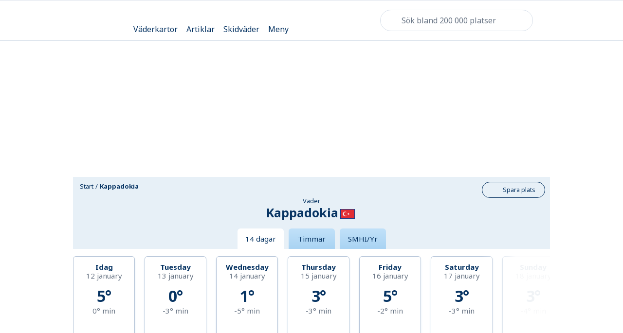

--- FILE ---
content_type: application/javascript; charset=UTF-8
request_url: https://www.klart.se/assets/site-449ee99273eb43a16b5a.js
body_size: 123848
content:
/*! For license information please see site-449ee99273eb43a16b5a.js.LICENSE.txt */
!function(){var e,t,n,r,a={"+L0f":function(e,t,n){var r={"./sv":"X709","./sv.js":"X709"};function a(e){var t=i(e);return n(t)}function i(e){if(!n.o(r,e)){var t=new Error("Cannot find module '"+e+"'");throw t.code="MODULE_NOT_FOUND",t}return r[e]}a.keys=function(){return Object.keys(r)},a.resolve=i,e.exports=a,a.id="+L0f"},"+wdc":function(e,t){"use strict";function n(e,t){var n=e.length;e.push(t);e:for(;0<n;){var r=n-1>>>1,a=e[r];if(!(0<i(a,t)))break e;e[r]=t,e[n]=a,n=r}}function r(e){return 0===e.length?null:e[0]}function a(e){if(0===e.length)return null;var t=e[0],n=e.pop();if(n!==t){e[0]=n;e:for(var r=0,a=e.length,o=a>>>1;r<o;){var s=2*(r+1)-1,l=e[s],u=s+1,c=e[u];if(0>i(l,n))u<a&&0>i(c,l)?(e[r]=c,e[u]=n,r=u):(e[r]=l,e[s]=n,r=s);else{if(!(u<a&&0>i(c,n)))break e;e[r]=c,e[u]=n,r=u}}}return t}function i(e,t){var n=e.sortIndex-t.sortIndex;return 0!==n?n:e.id-t.id}if("object"==typeof performance&&"function"==typeof performance.now){var o=performance;t.unstable_now=function(){return o.now()}}else{var s=Date,l=s.now();t.unstable_now=function(){return s.now()-l}}var u=[],c=[],d=1,f=null,p=3,h=!1,m=!1,g=!1,y="function"==typeof setTimeout?setTimeout:null,v="function"==typeof clearTimeout?clearTimeout:null,b="undefined"!=typeof setImmediate?setImmediate:null;function A(e){for(var t=r(c);null!==t;){if(null===t.callback)a(c);else{if(!(t.startTime<=e))break;a(c),t.sortIndex=t.expirationTime,n(u,t)}t=r(c)}}function k(e){if(g=!1,A(e),!m)if(null!==r(u))m=!0,D(S);else{var t=r(c);null!==t&&L(k,t.startTime-e)}}function S(e,n){m=!1,g&&(g=!1,v(P),P=-1),h=!0;var i=p;try{for(A(n),f=r(u);null!==f&&(!(f.expirationTime>n)||e&&!M());){var o=f.callback;if("function"==typeof o){f.callback=null,p=f.priorityLevel;var s=o(f.expirationTime<=n);n=t.unstable_now(),"function"==typeof s?f.callback=s:f===r(u)&&a(u),A(n)}else a(u);f=r(u)}if(null!==f)var l=!0;else{var d=r(c);null!==d&&L(k,d.startTime-n),l=!1}return l}finally{f=null,p=i,h=!1}}"undefined"!=typeof navigator&&void 0!==navigator.scheduling&&void 0!==navigator.scheduling.isInputPending&&navigator.scheduling.isInputPending.bind(navigator.scheduling);var w,_=!1,E=null,P=-1,N=5,T=-1;function M(){return!(t.unstable_now()-T<N)}function x(){if(null!==E){var e=t.unstable_now();T=e;var n=!0;try{n=E(!0,e)}finally{n?w():(_=!1,E=null)}}else _=!1}if("function"==typeof b)w=function(){b(x)};else if("undefined"!=typeof MessageChannel){var C=new MessageChannel,O=C.port2;C.port1.onmessage=x,w=function(){O.postMessage(null)}}else w=function(){y(x,0)};function D(e){E=e,_||(_=!0,w())}function L(e,n){P=y(function(){e(t.unstable_now())},n)}t.unstable_IdlePriority=5,t.unstable_ImmediatePriority=1,t.unstable_LowPriority=4,t.unstable_NormalPriority=3,t.unstable_Profiling=null,t.unstable_UserBlockingPriority=2,t.unstable_cancelCallback=function(e){e.callback=null},t.unstable_continueExecution=function(){m||h||(m=!0,D(S))},t.unstable_forceFrameRate=function(e){0>e||125<e?console.error("forceFrameRate takes a positive int between 0 and 125, forcing frame rates higher than 125 fps is not supported"):N=0<e?Math.floor(1e3/e):5},t.unstable_getCurrentPriorityLevel=function(){return p},t.unstable_getFirstCallbackNode=function(){return r(u)},t.unstable_next=function(e){switch(p){case 1:case 2:case 3:var t=3;break;default:t=p}var n=p;p=t;try{return e()}finally{p=n}},t.unstable_pauseExecution=function(){},t.unstable_requestPaint=function(){},t.unstable_runWithPriority=function(e,t){switch(e){case 1:case 2:case 3:case 4:case 5:break;default:e=3}var n=p;p=e;try{return t()}finally{p=n}},t.unstable_scheduleCallback=function(e,a,i){var o=t.unstable_now();switch(i="object"==typeof i&&null!==i&&"number"==typeof(i=i.delay)&&0<i?o+i:o,e){case 1:var s=-1;break;case 2:s=250;break;case 5:s=1073741823;break;case 4:s=1e4;break;default:s=5e3}return e={id:d++,callback:a,priorityLevel:e,startTime:i,expirationTime:s=i+s,sortIndex:-1},i>o?(e.sortIndex=i,n(c,e),null===r(u)&&e===r(c)&&(g?(v(P),P=-1):g=!0,L(k,i-o))):(e.sortIndex=s,n(u,e),m||h||(m=!0,D(S))),e},t.unstable_shouldYield=M,t.unstable_wrapCallback=function(e){var t=p;return function(){var n=p;p=t;try{return e.apply(this,arguments)}finally{p=n}}}},"/h1E":function(e,t,n){var r=1/0,a=/^\s+|\s+$/g,i=/^[-+]0x[0-9a-f]+$/i,o=/^0b[01]+$/i,s=/^0o[0-7]+$/i,l=parseInt,u="object"==typeof n.g&&n.g&&n.g.Object===Object&&n.g,c="object"==typeof self&&self&&self.Object===Object&&self,d=u||c||Function("return this")(),f=Object.prototype.toString,p=d.Symbol,h=Math.min,m=p?p.prototype:void 0,g=m?m.toString:void 0;function y(e){var t=typeof e;return!!e&&("object"==t||"function"==t)}function v(e){return"symbol"==typeof e||function(e){return!!e&&"object"==typeof e}(e)&&"[object Symbol]"==f.call(e)}function b(e){if("number"==typeof e)return e;if(v(e))return NaN;if(y(e)){var t="function"==typeof e.valueOf?e.valueOf():e;e=y(t)?t+"":t}if("string"!=typeof e)return 0===e?e:+e;e=e.replace(a,"");var n=o.test(e);return n||s.test(e)?l(e.slice(2),n?2:8):i.test(e)?NaN:+e}function A(e){return null==e?"":function(e){if("string"==typeof e)return e;if(v(e))return g?g.call(e):"";var t=e+"";return"0"==t&&1/e==-1/0?"-0":t}(e)}var k,S=(k=Math.round,function(e,t){if(e=b(e),t=h((a=function(e){return e?(e=b(e))===r||e===-1/0?17976931348623157e292*(e<0?-1:1):e==e?e:0:0===e?e:0}(t),i=a%1,a==a?i?a-i:a:0),292)){var n=(A(e)+"e").split("e");return+((n=(A(k(n[0]+"e"+(+n[1]+t)))+"e").split("e"))[0]+"e"+(+n[1]-t))}var a,i;return k(e)});e.exports=S},"/soI":function(e,t,n){"use strict";var r=n("sYBo"),a=n("4yyE");const i=new(n("RCPa").A)("klart-app-state"),o=i.get()||{},s="undefined"!=typeof window,l=((e={})=>{const t=(()=>{if(!s)return e;const t=document.getElementById("klartapp"),n=t?.dataset.preloadedState;return{...n?JSON.parse(decodeURIComponent(n)):{},...o}})(),n=(0,r.y$)((0,r.HY)(a.Ay),t,(0,r.Tw)(e=>t=>n=>"function"==typeof n?n(e.dispatch,e.getState):t(n)));return s&&n.subscribe(()=>{const e=n.getState();i.set({...e,position:{place:e.position.place},announcement:{items:e.announcement.items.filter(e=>"fish-stick"!==e)},favorites:{...e.favorites,isEditing:!1},siteConfig:{...e.siteConfig},siteSettings:{...e.siteSettings}})}),n})();t.A=l},"16Al":function(e,t,n){"use strict";var r=n("WbBG");function a(){}function i(){}i.resetWarningCache=a,e.exports=function(){function e(e,t,n,a,i,o){if(o!==r){var s=new Error("Calling PropTypes validators directly is not supported by the `prop-types` package. Use PropTypes.checkPropTypes() to call them. Read more at http://fb.me/use-check-prop-types");throw s.name="Invariant Violation",s}}function t(){return e}e.isRequired=e;var n={array:e,bigint:e,bool:e,func:e,number:e,object:e,string:e,symbol:e,any:e,arrayOf:t,element:e,elementType:e,instanceOf:t,node:e,objectOf:t,oneOf:t,oneOfType:t,shape:t,exact:t,checkPropTypes:i,resetWarningCache:a};return n.PropTypes=n,n}},"17x9":function(e,t,n){e.exports=n("16Al")()},"4yyE":function(e,t,n){"use strict";n.d(t,{o8:function(){return a},Ay:function(){return ue},ab:function(){return F},D4:function(){return se},P6:function(){return o},dp:function(){return l},oP:function(){return s},nE:function(){return r},yL:function(){return i},d_:function(){return $}});var r={};n.r(r),n.d(r,{addPlace:function(){return g},default:function(){return m},removeAllPlaces:function(){return b},removePlace:function(){return v},updatePlace:function(){return y}});var a={};n.r(a),n.d(a,{addAnnouncement:function(){return S},default:function(){return k}});var i={};n.r(i),n.d(i,{default:function(){return O},erasePosition:function(){return j},getPosition:function(){return I},getWeather:function(){return R},updatePosition:function(){return D}});var o={};n.r(o),n.d(o,{default:function(){return U},removeFourteenDaysHint:function(){return H},removeStartPageFavoriteHint:function(){return V}});var s={};n.r(s),n.d(s,{default:function(){return W},setIsMobile:function(){return K}});var l={};n.r(l),n.d(l,{DATA_CONTROLLER_NOTICE_TYPES:function(){return Z},default:function(){return te},incrementOnboardingPhase:function(){return ae},setDataControllerNoticeShown:function(){return ie},setGlobalPermissions:function(){return re},setPulseEnvId:function(){return ne}});var u=n("gmNx");const c="KLART/PLACES/ADD_PLACE",d="KLART/PLACES/UPDATE_PLACE",f="KLART/PLACES/REMOVE_PLACE",p="KLART/PLACES/REMOVE_ALL_PLACE",h=({place:e,lastVisit:t=Date.now()})=>({lastVisit:t,...e});var m=(0,u.F)({[c]:(e,t)=>{let n=e.filter(e=>e.id!==t.place.id);return n=[...n,h(t)].sort((e,t)=>t.lastVisit-e.lastVisit),n.slice(0,10)},[d]:(e,t)=>[...e.filter(e=>e.id!==t.place.id),h(t)].sort((e,t)=>t.lastVisit-e.lastVisit),[f]:(e,{id:t})=>e.filter(e=>e.id!==t),[p]:()=>[]},[]);const g=e=>({type:c,place:e}),y=e=>({type:d,place:e}),v=e=>({type:f,id:e}),b=()=>({type:p}),A="KLART/ANNOUNCEMENTS/ADD";var k=(0,u.F)({[A]:(e,{name:t})=>({items:[...e.items,t]})},{items:[]});const S=e=>({type:A,name:e});var w=n("knA9"),_=n("KRwe");const E="KLART/POSITION/GET_POSITION",P="KLART/POSITION/GET_POSITION_SUCCESS",N="KLART/POSITION/GET_POSITION_FAILURE",T="KLART/POSITION/ERASE_POSITION",M="KLART/POSITION/GET_WEATHER",x="KLART/POSITION/GET_WEATHER_SUCCESS",C="KLART/POSITION/GET_WEATHER_FAILURE";var O=(0,u.F)({[E]:e=>({...e,loading:!0,failed:!1,observation:void 0}),[P]:(e,{place:t})=>({...e,place:t,loading:!1,failed:!1}),[N]:(e,{errorCode:t})=>({...e,loading:!1,failed:void 0===t||t}),[T]:e=>({...e,loading:!1,place:void 0}),[M]:e=>({...e,loading:!0,failed:!1}),[x]:(e,{observation:t})=>({...e,observation:t,loading:!1}),[C]:e=>({...e,loading:!1,failed:!0})},{place:void 0,observation:void 0,loading:!1,failed:!1});const D=e=>({type:P,place:e}),L=e=>e.regular?.days[0]?.steps[0]||{},R=(e,t)=>n=>{n({type:M}),w.T(e,t).then(e=>n({type:x,observation:L(e)})).catch(()=>n({type:C}))},I=()=>e=>{e({type:E}),(0,_.BN)().then(t=>{e({type:P,place:t})}).catch(t=>{e({type:N,errorCode:t})})},j=()=>({type:T});var F=n("kQrD");const z="KLART/HINTS/REMOVE_FAVORITE_HINT_STARTPAGE",Y="KALRT/HINTS/REMOVE_FAVORITE_HINT_14_DAYS";var U=(0,u.F)({[z]:e=>({...e,hasStartPageHint:!1}),[Y]:e=>({...e,hasFourteenDaysHint:!1})},{hasStartPageHint:!0,hasFourteenDaysHint:!0});const V=()=>({type:z}),H=()=>({type:Y}),B="KLART/SET_IS_MOBILE";var W=(0,u.F)({[B]:(e,{isMobile:t})=>({...e,isMobile:t})},{isMobile:!1});const K=e=>({type:B,isMobile:e});var $=n("mw72");const G="KLART/MISC/SET_PULSE_ENV_ID",q="KLART/MISC/SET_GLOBAL_PERMISSIONS",J="KLART/MISC/INCREMENT_ONBOARDING_PHASE",Q="KLART/MISC/SET_DATA_CONTROLLER_SHOWN",Z={DAILY:"daily",WEEKLY:"weekly"},X={[Z.DAILY]:null,[Z.WEEKLY]:null},ee={globalPermissions:{environmentId:null,values:null,timestamp:null},onboardingPhase:0,dataControllerNoticeShown:{...X}};var te=(0,u.F)({[G]:(e={},{id:t})=>({...e,pulseEnvId:{id:t,timestamp:Date.now()}}),[q]:(e={},{environmentId:t,permissions:n})=>({...e,globalPermissions:{environmentId:t,values:n,timestamp:Date.now()}}),[J]:(e={})=>({...e,onboardingPhase:(e.onboardingPhase||0)+1}),[Q]:(e={},{noticeType:t})=>({...e,dataControllerNoticeShown:{...e.dataControllerNoticeShown||X,[t]:Date.now()}})},ee);const ne=e=>({type:G,id:e}),re=(e,t)=>({type:q,environmentId:e,permissions:t}),ae=()=>({type:J}),ie=e=>({type:Q,noticeType:e});var oe=n("oKOF"),se=n("cKx7");const le={ads:{},Config:{minimumOsVersion:"",appnexusMemberID:9943},features:{skiWeather:!1,skiNotifications:"skiOnly",swimNotifications:"swimOnly",pollen:!1,suncalculator:!1,sunCalculator:!1,sunCalculatorOffSeason:!1,reviews:{swim:!0}},content:{pollen:[],swimWeather:{},publisher:{name:{last:"Folcker",first:"Lotta"},email:""}},texts:{pollenMedicalHeading:"Lorem ipsum",pollenMedical:"Lorem ipsum"},initialTheme:{}};var ue={places:m,siteConfig:function(e=le,t){return"SET_SITE_Config"===t.type?{...e,siteConfig:t.siteConfig}:e},announcement:k,position:O,favorites:F.default,hints:U,pageLayout:W,siteSettings:$.default,golfSearch:se.default,misc:te,identity:oe.Ay}},"6B/n":function(e,t,n){"use strict";n.d(t,{A:function(){return l}});var r=n("17x9"),a=n("q1tI");class i extends a.Component{render(){const{title:e,url:t,teaserImage:n,tags:r,adText:i}=this.props,o=n,s=i||r.filter(e=>e.userVisible).map(e=>e.text).join(", ");return a.createElement("li",{className:"content-box-list__item","data-track-click":!0,"data-track-view":!0,"data-track-name":"content_box","data-track-element-type":"Teaser","data-pulse-title":e,"data-pulse-sponsor":i||null},a.createElement("div",{className:"card -round"},a.createElement("a",{href:encodeURI(t),className:"content-link -left-aligned","data-ga":"article-teaser"},a.createElement("div",{className:"thumbnail"},a.createElement("img",{className:"img",alt:e,src:o||"/assets/img/article-placeholder.jpg"})),a.createElement("div",{className:"content"},a.createElement("h3",{className:"title"+(s?" -preceded":" -title-only")},e),s&&a.createElement("h4",{className:"ad-text"},s)))))}}i.propTypes={title:r.string.isRequired,url:r.string.isRequired,teaserImage:r.string,tags:r.array.isRequired,adText:r.string,isMounted:r.bool};var o=i;class s extends a.Component{constructor(e){super(e)}render(){const{articles:e}=this.props;return a.createElement("ul",{className:"article-list content-box-list"},e.length?e.map(({title:e,url:t,teaserImage:n,tags:r,adText:i},s)=>a.createElement(o,{title:e.length>45?e.slice(0,42)+"...":e,url:t,teaserImage:n,tags:r,adText:i,key:`article-${s}`})):null)}}s.propTypes={articles:r.array.isRequired};var l=s},DqgV:function(e,t,n){"use strict";n.d(t,{A:function(){return a},b:function(){return r}});const r=(e,t)=>fetch(`/proxy-api/${e}`,{method:"post",headers:{"Content-type":"application/json"},body:JSON.stringify(t)}).then(e=>e.json()).catch(e=>{console.log(e)});function a(e){return fetch(`/proxy-api/${e}`).then(e=>e.ok&&200===e.status?e.json():Promise.reject(new Error(`Message: ${e.statusText} status: ${e.status}`)))}},Dvum:function(e,t,n){var r,a,i;!function(o,s){"use strict";e.exports?e.exports=s(n("wd/R")):(a=[n("wd/R")],void 0===(i="function"==typeof(r=s)?r.apply(t,a):r)||(e.exports=i))}(0,function(e){"use strict";void 0===e.version&&e.default&&(e=e.default);var t,n={},r={},a={},i={},o={};e&&"string"==typeof e.version||T("Moment Timezone requires Moment.js. See https://momentjs.com/timezone/docs/#/use-it/browser/");var s=e.version.split("."),l=+s[0],u=+s[1];function c(e){return e>96?e-87:e>64?e-29:e-48}function d(e){var t=0,n=e.split("."),r=n[0],a=n[1]||"",i=1,o=0,s=1;for(45===e.charCodeAt(0)&&(t=1,s=-1);t<r.length;t++)o=60*o+c(r.charCodeAt(t));for(t=0;t<a.length;t++)i/=60,o+=c(a.charCodeAt(t))*i;return o*s}function f(e){for(var t=0;t<e.length;t++)e[t]=d(e[t])}function p(e,t){var n,r=[];for(n=0;n<t.length;n++)r[n]=e[t[n]];return r}function h(e){var t=e.split("|"),n=t[2].split(" "),r=t[3].split(""),a=t[4].split(" ");return f(n),f(r),f(a),function(e,t){for(var n=0;n<t;n++)e[n]=Math.round((e[n-1]||0)+6e4*e[n]);e[t-1]=1/0}(a,r.length),{name:t[0],abbrs:p(t[1].split(" "),r),offsets:p(n,r),untils:a,population:0|t[5]}}function m(e){e&&this._set(h(e))}function g(e,t){this.name=e,this.zones=t}function y(e){var t=e.toTimeString(),n=t.match(/\([a-z ]+\)/i);"GMT"===(n=n&&n[0]?(n=n[0].match(/[A-Z]/g))?n.join(""):void 0:(n=t.match(/[A-Z]{3,5}/g))?n[0]:void 0)&&(n=void 0),this.at=+e,this.abbr=n,this.offset=e.getTimezoneOffset()}function v(e){this.zone=e,this.offsetScore=0,this.abbrScore=0}function b(e,t){for(var n,r;r=6e4*((t.at-e.at)/12e4|0);)(n=new y(new Date(e.at+r))).offset===e.offset?e=n:t=n;return e}function A(e,t){return e.offsetScore!==t.offsetScore?e.offsetScore-t.offsetScore:e.abbrScore!==t.abbrScore?e.abbrScore-t.abbrScore:e.zone.population!==t.zone.population?t.zone.population-e.zone.population:t.zone.name.localeCompare(e.zone.name)}function k(e,t){var n,r;for(f(t),n=0;n<t.length;n++)r=t[n],o[r]=o[r]||{},o[r][e]=!0}function S(e){var t,n,r,a,s=e.length,l={},u=[],c={};for(t=0;t<s;t++)if(r=e[t].offset,!c.hasOwnProperty(r)){for(n in a=o[r]||{})a.hasOwnProperty(n)&&(l[n]=!0);c[r]=!0}for(t in l)l.hasOwnProperty(t)&&u.push(i[t]);return u}function w(e){return(e||"").toLowerCase().replace(/\//g,"_")}function _(e){var t,r,a,o;for("string"==typeof e&&(e=[e]),t=0;t<e.length;t++)o=w(r=(a=e[t].split("|"))[0]),n[o]=e[t],i[o]=r,k(o,a[2].split(" "))}function E(e,t){e=w(e);var a,o=n[e];return o instanceof m?o:"string"==typeof o?(o=new m(o),n[e]=o,o):r[e]&&t!==E&&(a=E(r[e],E))?((o=n[e]=new m)._set(a),o.name=i[e],o):null}function P(e){var t,n,a,o;for("string"==typeof e&&(e=[e]),t=0;t<e.length;t++)a=w((n=e[t].split("|"))[0]),o=w(n[1]),r[a]=o,i[a]=n[0],r[o]=a,i[o]=n[1]}function N(e){var t="X"===e._f||"x"===e._f;return!(!e._a||void 0!==e._tzm||t)}function T(e){"undefined"!=typeof console&&"function"==typeof console.error&&console.error(e)}function M(t){var n,r=Array.prototype.slice.call(arguments,0,-1),a=arguments[arguments.length-1],i=e.utc.apply(null,r);return!e.isMoment(t)&&N(i)&&(n=E(a))&&i.add(n.parse(i),"minutes"),i.tz(a),i}(l<2||2===l&&u<6)&&T("Moment Timezone requires Moment.js >= 2.6.0. You are using Moment.js "+e.version+". See momentjs.com"),m.prototype={_set:function(e){this.name=e.name,this.abbrs=e.abbrs,this.untils=e.untils,this.offsets=e.offsets,this.population=e.population},_index:function(e){var t;if((t=function(e,t){var n,r=t.length;if(e<t[0])return 0;if(r>1&&t[r-1]===1/0&&e>=t[r-2])return r-1;if(e>=t[r-1])return-1;for(var a=0,i=r-1;i-a>1;)t[n=Math.floor((a+i)/2)]<=e?a=n:i=n;return i}(+e,this.untils))>=0)return t},countries:function(){var e=this.name;return Object.keys(a).filter(function(t){return-1!==a[t].zones.indexOf(e)})},parse:function(e){var t,n,r,a,i=+e,o=this.offsets,s=this.untils,l=s.length-1;for(a=0;a<l;a++)if(t=o[a],n=o[a+1],r=o[a?a-1:a],t<n&&M.moveAmbiguousForward?t=n:t>r&&M.moveInvalidForward&&(t=r),i<s[a]-6e4*t)return o[a];return o[l]},abbr:function(e){return this.abbrs[this._index(e)]},offset:function(e){return T("zone.offset has been deprecated in favor of zone.utcOffset"),this.offsets[this._index(e)]},utcOffset:function(e){return this.offsets[this._index(e)]}},v.prototype.scoreOffsetAt=function(e){this.offsetScore+=Math.abs(this.zone.utcOffset(e.at)-e.offset),this.zone.abbr(e.at).replace(/[^A-Z]/g,"")!==e.abbr&&this.abbrScore++},M.version="0.5.48",M.dataVersion="",M._zones=n,M._links=r,M._names=i,M._countries=a,M.add=_,M.link=P,M.load=function(e){_(e.zones),P(e.links),function(e){var t,n,r,i;if(e&&e.length)for(t=0;t<e.length;t++)n=(i=e[t].split("|"))[0].toUpperCase(),r=i[1].split(" "),a[n]=new g(n,r)}(e.countries),M.dataVersion=e.version},M.zone=E,M.zoneExists=function e(t){return e.didShowError||(e.didShowError=!0,T("moment.tz.zoneExists('"+t+"') has been deprecated in favor of !moment.tz.zone('"+t+"')")),!!E(t)},M.guess=function(e){return t&&!e||(t=function(){try{var e=Intl.DateTimeFormat().resolvedOptions().timeZone;if(e&&e.length>3){var t=i[w(e)];if(t)return t;T("Moment Timezone found "+e+" from the Intl api, but did not have that data loaded.")}}catch(e){}var n,r,a,o=function(){var e,t,n,r,a=(new Date).getFullYear()-2,i=new y(new Date(a,0,1)),o=i.offset,s=[i];for(r=1;r<48;r++)(n=new Date(a,r,1).getTimezoneOffset())!==o&&(e=b(i,t=new y(new Date(a,r,1))),s.push(e),s.push(new y(new Date(e.at+6e4))),i=t,o=n);for(r=0;r<4;r++)s.push(new y(new Date(a+r,0,1))),s.push(new y(new Date(a+r,6,1)));return s}(),s=o.length,l=S(o),u=[];for(r=0;r<l.length;r++){for(n=new v(E(l[r]),s),a=0;a<s;a++)n.scoreOffsetAt(o[a]);u.push(n)}return u.sort(A),u.length>0?u[0].zone.name:void 0}()),t},M.names=function(){var e,t=[];for(e in i)i.hasOwnProperty(e)&&(n[e]||n[r[e]])&&i[e]&&t.push(i[e]);return t.sort()},M.Zone=m,M.unpack=h,M.unpackBase60=d,M.needsOffset=N,M.moveInvalidForward=!0,M.moveAmbiguousForward=!1,M.countries=function(){return Object.keys(a)},M.zonesForCountry=function(e,t){var n;if(n=(n=e).toUpperCase(),!(e=a[n]||null))return null;var r=e.zones.sort();return t?r.map(function(e){return{name:e,offset:E(e).utcOffset(new Date)}}):r};var x,C=e.fn;function O(e){return function(){return this._z?this._z.abbr(this):e.call(this)}}function D(e){return function(){return this._z=null,e.apply(this,arguments)}}e.tz=M,e.defaultZone=null,e.updateOffset=function(t,n){var r,a=e.defaultZone;if(void 0===t._z&&(a&&N(t)&&!t._isUTC&&t.isValid()&&(t._d=e.utc(t._a)._d,t.utc().add(a.parse(t),"minutes")),t._z=a),t._z)if(r=t._z.utcOffset(t),Math.abs(r)<16&&(r/=60),void 0!==t.utcOffset){var i=t._z;t.utcOffset(-r,n),t._z=i}else t.zone(r,n)},C.tz=function(t,n){if(t){if("string"!=typeof t)throw new Error("Time zone name must be a string, got "+t+" ["+typeof t+"]");return this._z=E(t),this._z?e.updateOffset(this,n):T("Moment Timezone has no data for "+t+". See http://momentjs.com/timezone/docs/#/data-loading/."),this}if(this._z)return this._z.name},C.zoneName=O(C.zoneName),C.zoneAbbr=O(C.zoneAbbr),C.utc=D(C.utc),C.local=D(C.local),C.utcOffset=(x=C.utcOffset,function(){return arguments.length>0&&(this._z=null),x.apply(this,arguments)}),e.tz.setDefault=function(t){return(l<2||2===l&&u<9)&&T("Moment Timezone setDefault() requires Moment.js >= 2.9.0. You are using Moment.js "+e.version+"."),e.defaultZone=t?E(t):null,e};var L=e.momentProperties;return"[object Array]"===Object.prototype.toString.call(L)?(L.push("_z"),L.push("_a")):L&&(L._z=null),e})},EbEg:function(e,t,n){"use strict";var r=n("i8i4");t.createRoot=r.createRoot,t.hydrateRoot=r.hydrateRoot},GUhT:function(e,t,n){"use strict";n.d(t,{__:function(){return ee},A:function(){return te}});const r=e=>"string"==typeof e,a=()=>{let e,t;const n=new Promise((n,r)=>{e=n,t=r});return n.resolve=e,n.reject=t,n},i=e=>null==e?"":""+e,o=/###/g,s=e=>e&&e.indexOf("###")>-1?e.replace(o,"."):e,l=e=>!e||r(e),u=(e,t,n)=>{const a=r(t)?t.split("."):t;let i=0;for(;i<a.length-1;){if(l(e))return{};const t=s(a[i]);!e[t]&&n&&(e[t]=new n),e=Object.prototype.hasOwnProperty.call(e,t)?e[t]:{},++i}return l(e)?{}:{obj:e,k:s(a[i])}},c=(e,t,n)=>{const{obj:r,k:a}=u(e,t,Object);if(void 0!==r||1===t.length)return void(r[a]=n);let i=t[t.length-1],o=t.slice(0,t.length-1),s=u(e,o,Object);for(;void 0===s.obj&&o.length;)i=`${o[o.length-1]}.${i}`,o=o.slice(0,o.length-1),s=u(e,o,Object),s&&s.obj&&void 0!==s.obj[`${s.k}.${i}`]&&(s.obj=void 0);s.obj[`${s.k}.${i}`]=n},d=(e,t)=>{const{obj:n,k:r}=u(e,t);if(n)return n[r]},f=(e,t,n)=>{for(const a in t)"__proto__"!==a&&"constructor"!==a&&(a in e?r(e[a])||e[a]instanceof String||r(t[a])||t[a]instanceof String?n&&(e[a]=t[a]):f(e[a],t[a],n):e[a]=t[a]);return e},p=e=>e.replace(/[\-\[\]\/\{\}\(\)\*\+\?\.\\\^\$\|]/g,"\\$&");var h={"&":"&amp;","<":"&lt;",">":"&gt;",'"':"&quot;","'":"&#39;","/":"&#x2F;"};const m=e=>r(e)?e.replace(/[&<>"'\/]/g,e=>h[e]):e,g=[" ",",","?","!",";"],y=new class{constructor(e){this.capacity=e,this.regExpMap=new Map,this.regExpQueue=[]}getRegExp(e){const t=this.regExpMap.get(e);if(void 0!==t)return t;const n=new RegExp(e);return this.regExpQueue.length===this.capacity&&this.regExpMap.delete(this.regExpQueue.shift()),this.regExpMap.set(e,n),this.regExpQueue.push(e),n}}(20),v=function(e,t){let n=arguments.length>2&&void 0!==arguments[2]?arguments[2]:".";if(!e)return;if(e[t])return e[t];const r=t.split(n);let a=e;for(let e=0;e<r.length;){if(!a||"object"!=typeof a)return;let t,i="";for(let o=e;o<r.length;++o)if(o!==e&&(i+=n),i+=r[o],t=a[i],void 0!==t){if(["string","number","boolean"].indexOf(typeof t)>-1&&o<r.length-1)continue;e+=o-e+1;break}a=t}return a},b=e=>e&&e.replace("_","-"),A={type:"logger",log(e){this.output("log",e)},warn(e){this.output("warn",e)},error(e){this.output("error",e)},output(e,t){console&&console[e]&&console[e].apply(console,t)}};class k{constructor(e){let t=arguments.length>1&&void 0!==arguments[1]?arguments[1]:{};this.init(e,t)}init(e){let t=arguments.length>1&&void 0!==arguments[1]?arguments[1]:{};this.prefix=t.prefix||"i18next:",this.logger=e||A,this.options=t,this.debug=t.debug}log(){for(var e=arguments.length,t=new Array(e),n=0;n<e;n++)t[n]=arguments[n];return this.forward(t,"log","",!0)}warn(){for(var e=arguments.length,t=new Array(e),n=0;n<e;n++)t[n]=arguments[n];return this.forward(t,"warn","",!0)}error(){for(var e=arguments.length,t=new Array(e),n=0;n<e;n++)t[n]=arguments[n];return this.forward(t,"error","")}deprecate(){for(var e=arguments.length,t=new Array(e),n=0;n<e;n++)t[n]=arguments[n];return this.forward(t,"warn","WARNING DEPRECATED: ",!0)}forward(e,t,n,a){return a&&!this.debug?null:(r(e[0])&&(e[0]=`${n}${this.prefix} ${e[0]}`),this.logger[t](e))}create(e){return new k(this.logger,{prefix:`${this.prefix}:${e}:`,...this.options})}clone(e){return(e=e||this.options).prefix=e.prefix||this.prefix,new k(this.logger,e)}}var S=new k;class w{constructor(){this.observers={}}on(e,t){return e.split(" ").forEach(e=>{this.observers[e]||(this.observers[e]=new Map);const n=this.observers[e].get(t)||0;this.observers[e].set(t,n+1)}),this}off(e,t){this.observers[e]&&(t?this.observers[e].delete(t):delete this.observers[e])}emit(e){for(var t=arguments.length,n=new Array(t>1?t-1:0),r=1;r<t;r++)n[r-1]=arguments[r];this.observers[e]&&Array.from(this.observers[e].entries()).forEach(e=>{let[t,r]=e;for(let e=0;e<r;e++)t(...n)}),this.observers["*"]&&Array.from(this.observers["*"].entries()).forEach(t=>{let[r,a]=t;for(let t=0;t<a;t++)r.apply(r,[e,...n])})}}class _ extends w{constructor(e){let t=arguments.length>1&&void 0!==arguments[1]?arguments[1]:{ns:["translation"],defaultNS:"translation"};super(),this.data=e||{},this.options=t,void 0===this.options.keySeparator&&(this.options.keySeparator="."),void 0===this.options.ignoreJSONStructure&&(this.options.ignoreJSONStructure=!0)}addNamespaces(e){this.options.ns.indexOf(e)<0&&this.options.ns.push(e)}removeNamespaces(e){const t=this.options.ns.indexOf(e);t>-1&&this.options.ns.splice(t,1)}getResource(e,t,n){let a=arguments.length>3&&void 0!==arguments[3]?arguments[3]:{};const i=void 0!==a.keySeparator?a.keySeparator:this.options.keySeparator,o=void 0!==a.ignoreJSONStructure?a.ignoreJSONStructure:this.options.ignoreJSONStructure;let s;e.indexOf(".")>-1?s=e.split("."):(s=[e,t],n&&(Array.isArray(n)?s.push(...n):r(n)&&i?s.push(...n.split(i)):s.push(n)));const l=d(this.data,s);return!l&&!t&&!n&&e.indexOf(".")>-1&&(e=s[0],t=s[1],n=s.slice(2).join(".")),!l&&o&&r(n)?v(this.data&&this.data[e]&&this.data[e][t],n,i):l}addResource(e,t,n,r){let a=arguments.length>4&&void 0!==arguments[4]?arguments[4]:{silent:!1};const i=void 0!==a.keySeparator?a.keySeparator:this.options.keySeparator;let o=[e,t];n&&(o=o.concat(i?n.split(i):n)),e.indexOf(".")>-1&&(o=e.split("."),r=t,t=o[1]),this.addNamespaces(t),c(this.data,o,r),a.silent||this.emit("added",e,t,n,r)}addResources(e,t,n){let a=arguments.length>3&&void 0!==arguments[3]?arguments[3]:{silent:!1};for(const a in n)(r(n[a])||Array.isArray(n[a]))&&this.addResource(e,t,a,n[a],{silent:!0});a.silent||this.emit("added",e,t,n)}addResourceBundle(e,t,n,r,a){let i=arguments.length>5&&void 0!==arguments[5]?arguments[5]:{silent:!1,skipCopy:!1},o=[e,t];e.indexOf(".")>-1&&(o=e.split("."),r=n,n=t,t=o[1]),this.addNamespaces(t);let s=d(this.data,o)||{};i.skipCopy||(n=JSON.parse(JSON.stringify(n))),r?f(s,n,a):s={...s,...n},c(this.data,o,s),i.silent||this.emit("added",e,t,n)}removeResourceBundle(e,t){this.hasResourceBundle(e,t)&&delete this.data[e][t],this.removeNamespaces(t),this.emit("removed",e,t)}hasResourceBundle(e,t){return void 0!==this.getResource(e,t)}getResourceBundle(e,t){return t||(t=this.options.defaultNS),"v1"===this.options.compatibilityAPI?{...this.getResource(e,t)}:this.getResource(e,t)}getDataByLanguage(e){return this.data[e]}hasLanguageSomeTranslations(e){const t=this.getDataByLanguage(e);return!!(t&&Object.keys(t)||[]).find(e=>t[e]&&Object.keys(t[e]).length>0)}toJSON(){return this.data}}var E={processors:{},addPostProcessor(e){this.processors[e.name]=e},handle(e,t,n,r,a){return e.forEach(e=>{this.processors[e]&&(t=this.processors[e].process(t,n,r,a))}),t}};const P={};class N extends w{constructor(e){let t=arguments.length>1&&void 0!==arguments[1]?arguments[1]:{};var n,r;super(),n=e,r=this,["resourceStore","languageUtils","pluralResolver","interpolator","backendConnector","i18nFormat","utils"].forEach(e=>{n[e]&&(r[e]=n[e])}),this.options=t,void 0===this.options.keySeparator&&(this.options.keySeparator="."),this.logger=S.create("translator")}changeLanguage(e){e&&(this.language=e)}exists(e){let t=arguments.length>1&&void 0!==arguments[1]?arguments[1]:{interpolation:{}};if(null==e)return!1;const n=this.resolve(e,t);return n&&void 0!==n.res}extractFromKey(e,t){let n=void 0!==t.nsSeparator?t.nsSeparator:this.options.nsSeparator;void 0===n&&(n=":");const a=void 0!==t.keySeparator?t.keySeparator:this.options.keySeparator;let i=t.ns||this.options.defaultNS||[];const o=n&&e.indexOf(n)>-1,s=!(this.options.userDefinedKeySeparator||t.keySeparator||this.options.userDefinedNsSeparator||t.nsSeparator||((e,t,n)=>{t=t||"",n=n||"";const r=g.filter(e=>t.indexOf(e)<0&&n.indexOf(e)<0);if(0===r.length)return!0;const a=y.getRegExp(`(${r.map(e=>"?"===e?"\\?":e).join("|")})`);let i=!a.test(e);if(!i){const t=e.indexOf(n);t>0&&!a.test(e.substring(0,t))&&(i=!0)}return i})(e,n,a));if(o&&!s){const t=e.match(this.interpolator.nestingRegexp);if(t&&t.length>0)return{key:e,namespaces:r(i)?[i]:i};const o=e.split(n);(n!==a||n===a&&this.options.ns.indexOf(o[0])>-1)&&(i=o.shift()),e=o.join(a)}return{key:e,namespaces:r(i)?[i]:i}}translate(e,t,n){if("object"!=typeof t&&this.options.overloadTranslationOptionHandler&&(t=this.options.overloadTranslationOptionHandler(arguments)),"object"==typeof t&&(t={...t}),t||(t={}),null==e)return"";Array.isArray(e)||(e=[String(e)]);const a=void 0!==t.returnDetails?t.returnDetails:this.options.returnDetails,i=void 0!==t.keySeparator?t.keySeparator:this.options.keySeparator,{key:o,namespaces:s}=this.extractFromKey(e[e.length-1],t),l=s[s.length-1],u=t.lng||this.language,c=t.appendNamespaceToCIMode||this.options.appendNamespaceToCIMode;if(u&&"cimode"===u.toLowerCase()){if(c){const e=t.nsSeparator||this.options.nsSeparator;return a?{res:`${l}${e}${o}`,usedKey:o,exactUsedKey:o,usedLng:u,usedNS:l,usedParams:this.getUsedParamsDetails(t)}:`${l}${e}${o}`}return a?{res:o,usedKey:o,exactUsedKey:o,usedLng:u,usedNS:l,usedParams:this.getUsedParamsDetails(t)}:o}const d=this.resolve(e,t);let f=d&&d.res;const p=d&&d.usedKey||o,h=d&&d.exactUsedKey||o,m=Object.prototype.toString.apply(f),g=void 0!==t.joinArrays?t.joinArrays:this.options.joinArrays,y=!this.i18nFormat||this.i18nFormat.handleAsObject,v=!r(f)&&"boolean"!=typeof f&&"number"!=typeof f;if(!(y&&f&&v&&["[object Number]","[object Function]","[object RegExp]"].indexOf(m)<0)||r(g)&&Array.isArray(f))if(y&&r(g)&&Array.isArray(f))f=f.join(g),f&&(f=this.extendTranslation(f,e,t,n));else{let a=!1,s=!1;const c=void 0!==t.count&&!r(t.count),p=N.hasDefaultValue(t),h=c?this.pluralResolver.getSuffix(u,t.count,t):"",m=t.ordinal&&c?this.pluralResolver.getSuffix(u,t.count,{ordinal:!1}):"",g=c&&!t.ordinal&&0===t.count&&this.pluralResolver.shouldUseIntlApi(),y=g&&t[`defaultValue${this.options.pluralSeparator}zero`]||t[`defaultValue${h}`]||t[`defaultValue${m}`]||t.defaultValue;!this.isValidLookup(f)&&p&&(a=!0,f=y),this.isValidLookup(f)||(s=!0,f=o);const v=(t.missingKeyNoValueFallbackToKey||this.options.missingKeyNoValueFallbackToKey)&&s?void 0:f,b=p&&y!==f&&this.options.updateMissing;if(s||a||b){if(this.logger.log(b?"updateKey":"missingKey",u,l,o,b?y:f),i){const e=this.resolve(o,{...t,keySeparator:!1});e&&e.res&&this.logger.warn("Seems the loaded translations were in flat JSON format instead of nested. Either set keySeparator: false on init or make sure your translations are published in nested format.")}let e=[];const n=this.languageUtils.getFallbackCodes(this.options.fallbackLng,t.lng||this.language);if("fallback"===this.options.saveMissingTo&&n&&n[0])for(let t=0;t<n.length;t++)e.push(n[t]);else"all"===this.options.saveMissingTo?e=this.languageUtils.toResolveHierarchy(t.lng||this.language):e.push(t.lng||this.language);const r=(e,n,r)=>{const a=p&&r!==f?r:v;this.options.missingKeyHandler?this.options.missingKeyHandler(e,l,n,a,b,t):this.backendConnector&&this.backendConnector.saveMissing&&this.backendConnector.saveMissing(e,l,n,a,b,t),this.emit("missingKey",e,l,n,f)};this.options.saveMissing&&(this.options.saveMissingPlurals&&c?e.forEach(e=>{const n=this.pluralResolver.getSuffixes(e,t);g&&t[`defaultValue${this.options.pluralSeparator}zero`]&&n.indexOf(`${this.options.pluralSeparator}zero`)<0&&n.push(`${this.options.pluralSeparator}zero`),n.forEach(n=>{r([e],o+n,t[`defaultValue${n}`]||y)})}):r(e,o,y))}f=this.extendTranslation(f,e,t,d,n),s&&f===o&&this.options.appendNamespaceToMissingKey&&(f=`${l}:${o}`),(s||a)&&this.options.parseMissingKeyHandler&&(f="v1"!==this.options.compatibilityAPI?this.options.parseMissingKeyHandler(this.options.appendNamespaceToMissingKey?`${l}:${o}`:o,a?f:void 0):this.options.parseMissingKeyHandler(f))}else{if(!t.returnObjects&&!this.options.returnObjects){this.options.returnedObjectHandler||this.logger.warn("accessing an object - but returnObjects options is not enabled!");const e=this.options.returnedObjectHandler?this.options.returnedObjectHandler(p,f,{...t,ns:s}):`key '${o} (${this.language})' returned an object instead of string.`;return a?(d.res=e,d.usedParams=this.getUsedParamsDetails(t),d):e}if(i){const e=Array.isArray(f),n=e?[]:{},r=e?h:p;for(const e in f)if(Object.prototype.hasOwnProperty.call(f,e)){const a=`${r}${i}${e}`;n[e]=this.translate(a,{...t,joinArrays:!1,ns:s}),n[e]===a&&(n[e]=f[e])}f=n}}return a?(d.res=f,d.usedParams=this.getUsedParamsDetails(t),d):f}extendTranslation(e,t,n,a,i){var o=this;if(this.i18nFormat&&this.i18nFormat.parse)e=this.i18nFormat.parse(e,{...this.options.interpolation.defaultVariables,...n},n.lng||this.language||a.usedLng,a.usedNS,a.usedKey,{resolved:a});else if(!n.skipInterpolation){n.interpolation&&this.interpolator.init({...n,interpolation:{...this.options.interpolation,...n.interpolation}});const s=r(e)&&(n&&n.interpolation&&void 0!==n.interpolation.skipOnVariables?n.interpolation.skipOnVariables:this.options.interpolation.skipOnVariables);let l;if(s){const t=e.match(this.interpolator.nestingRegexp);l=t&&t.length}let u=n.replace&&!r(n.replace)?n.replace:n;if(this.options.interpolation.defaultVariables&&(u={...this.options.interpolation.defaultVariables,...u}),e=this.interpolator.interpolate(e,u,n.lng||this.language||a.usedLng,n),s){const t=e.match(this.interpolator.nestingRegexp);l<(t&&t.length)&&(n.nest=!1)}!n.lng&&"v1"!==this.options.compatibilityAPI&&a&&a.res&&(n.lng=this.language||a.usedLng),!1!==n.nest&&(e=this.interpolator.nest(e,function(){for(var e=arguments.length,r=new Array(e),a=0;a<e;a++)r[a]=arguments[a];return i&&i[0]===r[0]&&!n.context?(o.logger.warn(`It seems you are nesting recursively key: ${r[0]} in key: ${t[0]}`),null):o.translate(...r,t)},n)),n.interpolation&&this.interpolator.reset()}const s=n.postProcess||this.options.postProcess,l=r(s)?[s]:s;return null!=e&&l&&l.length&&!1!==n.applyPostProcessor&&(e=E.handle(l,e,t,this.options&&this.options.postProcessPassResolved?{i18nResolved:{...a,usedParams:this.getUsedParamsDetails(n)},...n}:n,this)),e}resolve(e){let t,n,a,i,o,s=arguments.length>1&&void 0!==arguments[1]?arguments[1]:{};return r(e)&&(e=[e]),e.forEach(e=>{if(this.isValidLookup(t))return;const l=this.extractFromKey(e,s),u=l.key;n=u;let c=l.namespaces;this.options.fallbackNS&&(c=c.concat(this.options.fallbackNS));const d=void 0!==s.count&&!r(s.count),f=d&&!s.ordinal&&0===s.count&&this.pluralResolver.shouldUseIntlApi(),p=void 0!==s.context&&(r(s.context)||"number"==typeof s.context)&&""!==s.context,h=s.lngs?s.lngs:this.languageUtils.toResolveHierarchy(s.lng||this.language,s.fallbackLng);c.forEach(e=>{this.isValidLookup(t)||(o=e,!P[`${h[0]}-${e}`]&&this.utils&&this.utils.hasLoadedNamespace&&!this.utils.hasLoadedNamespace(o)&&(P[`${h[0]}-${e}`]=!0,this.logger.warn(`key "${n}" for languages "${h.join(", ")}" won't get resolved as namespace "${o}" was not yet loaded`,"This means something IS WRONG in your setup. You access the t function before i18next.init / i18next.loadNamespace / i18next.changeLanguage was done. Wait for the callback or Promise to resolve before accessing it!!!")),h.forEach(n=>{if(this.isValidLookup(t))return;i=n;const r=[u];if(this.i18nFormat&&this.i18nFormat.addLookupKeys)this.i18nFormat.addLookupKeys(r,u,n,e,s);else{let e;d&&(e=this.pluralResolver.getSuffix(n,s.count,s));const t=`${this.options.pluralSeparator}zero`,a=`${this.options.pluralSeparator}ordinal${this.options.pluralSeparator}`;if(d&&(r.push(u+e),s.ordinal&&0===e.indexOf(a)&&r.push(u+e.replace(a,this.options.pluralSeparator)),f&&r.push(u+t)),p){const n=`${u}${this.options.contextSeparator}${s.context}`;r.push(n),d&&(r.push(n+e),s.ordinal&&0===e.indexOf(a)&&r.push(n+e.replace(a,this.options.pluralSeparator)),f&&r.push(n+t))}}let o;for(;o=r.pop();)this.isValidLookup(t)||(a=o,t=this.getResource(n,e,o,s))}))})}),{res:t,usedKey:n,exactUsedKey:a,usedLng:i,usedNS:o}}isValidLookup(e){return!(void 0===e||!this.options.returnNull&&null===e||!this.options.returnEmptyString&&""===e)}getResource(e,t,n){let r=arguments.length>3&&void 0!==arguments[3]?arguments[3]:{};return this.i18nFormat&&this.i18nFormat.getResource?this.i18nFormat.getResource(e,t,n,r):this.resourceStore.getResource(e,t,n,r)}getUsedParamsDetails(){let e=arguments.length>0&&void 0!==arguments[0]?arguments[0]:{};const t=["defaultValue","ordinal","context","replace","lng","lngs","fallbackLng","ns","keySeparator","nsSeparator","returnObjects","returnDetails","joinArrays","postProcess","interpolation"],n=e.replace&&!r(e.replace);let a=n?e.replace:e;if(n&&void 0!==e.count&&(a.count=e.count),this.options.interpolation.defaultVariables&&(a={...this.options.interpolation.defaultVariables,...a}),!n){a={...a};for(const e of t)delete a[e]}return a}static hasDefaultValue(e){for(const t in e)if(Object.prototype.hasOwnProperty.call(e,t)&&"defaultValue"===t.substring(0,12)&&void 0!==e[t])return!0;return!1}}const T=e=>e.charAt(0).toUpperCase()+e.slice(1);class M{constructor(e){this.options=e,this.supportedLngs=this.options.supportedLngs||!1,this.logger=S.create("languageUtils")}getScriptPartFromCode(e){if(!(e=b(e))||e.indexOf("-")<0)return null;const t=e.split("-");return 2===t.length?null:(t.pop(),"x"===t[t.length-1].toLowerCase()?null:this.formatLanguageCode(t.join("-")))}getLanguagePartFromCode(e){if(!(e=b(e))||e.indexOf("-")<0)return e;const t=e.split("-");return this.formatLanguageCode(t[0])}formatLanguageCode(e){if(r(e)&&e.indexOf("-")>-1){if("undefined"!=typeof Intl&&void 0!==Intl.getCanonicalLocales)try{let t=Intl.getCanonicalLocales(e)[0];if(t&&this.options.lowerCaseLng&&(t=t.toLowerCase()),t)return t}catch(e){}const t=["hans","hant","latn","cyrl","cans","mong","arab"];let n=e.split("-");return this.options.lowerCaseLng?n=n.map(e=>e.toLowerCase()):2===n.length?(n[0]=n[0].toLowerCase(),n[1]=n[1].toUpperCase(),t.indexOf(n[1].toLowerCase())>-1&&(n[1]=T(n[1].toLowerCase()))):3===n.length&&(n[0]=n[0].toLowerCase(),2===n[1].length&&(n[1]=n[1].toUpperCase()),"sgn"!==n[0]&&2===n[2].length&&(n[2]=n[2].toUpperCase()),t.indexOf(n[1].toLowerCase())>-1&&(n[1]=T(n[1].toLowerCase())),t.indexOf(n[2].toLowerCase())>-1&&(n[2]=T(n[2].toLowerCase()))),n.join("-")}return this.options.cleanCode||this.options.lowerCaseLng?e.toLowerCase():e}isSupportedCode(e){return("languageOnly"===this.options.load||this.options.nonExplicitSupportedLngs)&&(e=this.getLanguagePartFromCode(e)),!this.supportedLngs||!this.supportedLngs.length||this.supportedLngs.indexOf(e)>-1}getBestMatchFromCodes(e){if(!e)return null;let t;return e.forEach(e=>{if(t)return;const n=this.formatLanguageCode(e);this.options.supportedLngs&&!this.isSupportedCode(n)||(t=n)}),!t&&this.options.supportedLngs&&e.forEach(e=>{if(t)return;const n=this.getLanguagePartFromCode(e);if(this.isSupportedCode(n))return t=n;t=this.options.supportedLngs.find(e=>e===n?e:e.indexOf("-")<0&&n.indexOf("-")<0?void 0:e.indexOf("-")>0&&n.indexOf("-")<0&&e.substring(0,e.indexOf("-"))===n||0===e.indexOf(n)&&n.length>1?e:void 0)}),t||(t=this.getFallbackCodes(this.options.fallbackLng)[0]),t}getFallbackCodes(e,t){if(!e)return[];if("function"==typeof e&&(e=e(t)),r(e)&&(e=[e]),Array.isArray(e))return e;if(!t)return e.default||[];let n=e[t];return n||(n=e[this.getScriptPartFromCode(t)]),n||(n=e[this.formatLanguageCode(t)]),n||(n=e[this.getLanguagePartFromCode(t)]),n||(n=e.default),n||[]}toResolveHierarchy(e,t){const n=this.getFallbackCodes(t||this.options.fallbackLng||[],e),a=[],i=e=>{e&&(this.isSupportedCode(e)?a.push(e):this.logger.warn(`rejecting language code not found in supportedLngs: ${e}`))};return r(e)&&(e.indexOf("-")>-1||e.indexOf("_")>-1)?("languageOnly"!==this.options.load&&i(this.formatLanguageCode(e)),"languageOnly"!==this.options.load&&"currentOnly"!==this.options.load&&i(this.getScriptPartFromCode(e)),"currentOnly"!==this.options.load&&i(this.getLanguagePartFromCode(e))):r(e)&&i(this.formatLanguageCode(e)),n.forEach(e=>{a.indexOf(e)<0&&i(this.formatLanguageCode(e))}),a}}let x=[{lngs:["ach","ak","am","arn","br","fil","gun","ln","mfe","mg","mi","oc","pt","pt-BR","tg","tl","ti","tr","uz","wa"],nr:[1,2],fc:1},{lngs:["af","an","ast","az","bg","bn","ca","da","de","dev","el","en","eo","es","et","eu","fi","fo","fur","fy","gl","gu","ha","hi","hu","hy","ia","it","kk","kn","ku","lb","mai","ml","mn","mr","nah","nap","nb","ne","nl","nn","no","nso","pa","pap","pms","ps","pt-PT","rm","sco","se","si","so","son","sq","sv","sw","ta","te","tk","ur","yo"],nr:[1,2],fc:2},{lngs:["ay","bo","cgg","fa","ht","id","ja","jbo","ka","km","ko","ky","lo","ms","sah","su","th","tt","ug","vi","wo","zh"],nr:[1],fc:3},{lngs:["be","bs","cnr","dz","hr","ru","sr","uk"],nr:[1,2,5],fc:4},{lngs:["ar"],nr:[0,1,2,3,11,100],fc:5},{lngs:["cs","sk"],nr:[1,2,5],fc:6},{lngs:["csb","pl"],nr:[1,2,5],fc:7},{lngs:["cy"],nr:[1,2,3,8],fc:8},{lngs:["fr"],nr:[1,2],fc:9},{lngs:["ga"],nr:[1,2,3,7,11],fc:10},{lngs:["gd"],nr:[1,2,3,20],fc:11},{lngs:["is"],nr:[1,2],fc:12},{lngs:["jv"],nr:[0,1],fc:13},{lngs:["kw"],nr:[1,2,3,4],fc:14},{lngs:["lt"],nr:[1,2,10],fc:15},{lngs:["lv"],nr:[1,2,0],fc:16},{lngs:["mk"],nr:[1,2],fc:17},{lngs:["mnk"],nr:[0,1,2],fc:18},{lngs:["mt"],nr:[1,2,11,20],fc:19},{lngs:["or"],nr:[2,1],fc:2},{lngs:["ro"],nr:[1,2,20],fc:20},{lngs:["sl"],nr:[5,1,2,3],fc:21},{lngs:["he","iw"],nr:[1,2,20,21],fc:22}],C={1:e=>Number(e>1),2:e=>Number(1!=e),3:e=>0,4:e=>Number(e%10==1&&e%100!=11?0:e%10>=2&&e%10<=4&&(e%100<10||e%100>=20)?1:2),5:e=>Number(0==e?0:1==e?1:2==e?2:e%100>=3&&e%100<=10?3:e%100>=11?4:5),6:e=>Number(1==e?0:e>=2&&e<=4?1:2),7:e=>Number(1==e?0:e%10>=2&&e%10<=4&&(e%100<10||e%100>=20)?1:2),8:e=>Number(1==e?0:2==e?1:8!=e&&11!=e?2:3),9:e=>Number(e>=2),10:e=>Number(1==e?0:2==e?1:e<7?2:e<11?3:4),11:e=>Number(1==e||11==e?0:2==e||12==e?1:e>2&&e<20?2:3),12:e=>Number(e%10!=1||e%100==11),13:e=>Number(0!==e),14:e=>Number(1==e?0:2==e?1:3==e?2:3),15:e=>Number(e%10==1&&e%100!=11?0:e%10>=2&&(e%100<10||e%100>=20)?1:2),16:e=>Number(e%10==1&&e%100!=11?0:0!==e?1:2),17:e=>Number(1==e||e%10==1&&e%100!=11?0:1),18:e=>Number(0==e?0:1==e?1:2),19:e=>Number(1==e?0:0==e||e%100>1&&e%100<11?1:e%100>10&&e%100<20?2:3),20:e=>Number(1==e?0:0==e||e%100>0&&e%100<20?1:2),21:e=>Number(e%100==1?1:e%100==2?2:e%100==3||e%100==4?3:0),22:e=>Number(1==e?0:2==e?1:(e<0||e>10)&&e%10==0?2:3)};const O=["v1","v2","v3"],D=["v4"],L={zero:0,one:1,two:2,few:3,many:4,other:5};class R{constructor(e){let t=arguments.length>1&&void 0!==arguments[1]?arguments[1]:{};this.languageUtils=e,this.options=t,this.logger=S.create("pluralResolver"),this.options.compatibilityJSON&&!D.includes(this.options.compatibilityJSON)||"undefined"!=typeof Intl&&Intl.PluralRules||(this.options.compatibilityJSON="v3",this.logger.error("Your environment seems not to be Intl API compatible, use an Intl.PluralRules polyfill. Will fallback to the compatibilityJSON v3 format handling.")),this.rules=(()=>{const e={};return x.forEach(t=>{t.lngs.forEach(n=>{e[n]={numbers:t.nr,plurals:C[t.fc]}})}),e})(),this.pluralRulesCache={}}addRule(e,t){this.rules[e]=t}clearCache(){this.pluralRulesCache={}}getRule(e){let t=arguments.length>1&&void 0!==arguments[1]?arguments[1]:{};if(this.shouldUseIntlApi()){const n=b("dev"===e?"en":e),r=t.ordinal?"ordinal":"cardinal",a=JSON.stringify({cleanedCode:n,type:r});if(a in this.pluralRulesCache)return this.pluralRulesCache[a];let i;try{i=new Intl.PluralRules(n,{type:r})}catch(n){if(!e.match(/-|_/))return;const r=this.languageUtils.getLanguagePartFromCode(e);i=this.getRule(r,t)}return this.pluralRulesCache[a]=i,i}return this.rules[e]||this.rules[this.languageUtils.getLanguagePartFromCode(e)]}needsPlural(e){let t=arguments.length>1&&void 0!==arguments[1]?arguments[1]:{};const n=this.getRule(e,t);return this.shouldUseIntlApi()?n&&n.resolvedOptions().pluralCategories.length>1:n&&n.numbers.length>1}getPluralFormsOfKey(e,t){let n=arguments.length>2&&void 0!==arguments[2]?arguments[2]:{};return this.getSuffixes(e,n).map(e=>`${t}${e}`)}getSuffixes(e){let t=arguments.length>1&&void 0!==arguments[1]?arguments[1]:{};const n=this.getRule(e,t);return n?this.shouldUseIntlApi()?n.resolvedOptions().pluralCategories.sort((e,t)=>L[e]-L[t]).map(e=>`${this.options.prepend}${t.ordinal?`ordinal${this.options.prepend}`:""}${e}`):n.numbers.map(n=>this.getSuffix(e,n,t)):[]}getSuffix(e,t){let n=arguments.length>2&&void 0!==arguments[2]?arguments[2]:{};const r=this.getRule(e,n);return r?this.shouldUseIntlApi()?`${this.options.prepend}${n.ordinal?`ordinal${this.options.prepend}`:""}${r.select(t)}`:this.getSuffixRetroCompatible(r,t):(this.logger.warn(`no plural rule found for: ${e}`),"")}getSuffixRetroCompatible(e,t){const n=e.noAbs?e.plurals(t):e.plurals(Math.abs(t));let r=e.numbers[n];this.options.simplifyPluralSuffix&&2===e.numbers.length&&1===e.numbers[0]&&(2===r?r="plural":1===r&&(r=""));const a=()=>this.options.prepend&&r.toString()?this.options.prepend+r.toString():r.toString();return"v1"===this.options.compatibilityJSON?1===r?"":"number"==typeof r?`_plural_${r.toString()}`:a():"v2"===this.options.compatibilityJSON||this.options.simplifyPluralSuffix&&2===e.numbers.length&&1===e.numbers[0]?a():this.options.prepend&&n.toString()?this.options.prepend+n.toString():n.toString()}shouldUseIntlApi(){return!O.includes(this.options.compatibilityJSON)}}const I=function(e,t,n){let a=arguments.length>3&&void 0!==arguments[3]?arguments[3]:".",i=!(arguments.length>4&&void 0!==arguments[4])||arguments[4],o=((e,t,n)=>{const r=d(e,n);return void 0!==r?r:d(t,n)})(e,t,n);return!o&&i&&r(n)&&(o=v(e,n,a),void 0===o&&(o=v(t,n,a))),o},j=e=>e.replace(/\$/g,"$$$$");class F{constructor(){let e=arguments.length>0&&void 0!==arguments[0]?arguments[0]:{};this.logger=S.create("interpolator"),this.options=e,this.format=e.interpolation&&e.interpolation.format||(e=>e),this.init(e)}init(){let e=arguments.length>0&&void 0!==arguments[0]?arguments[0]:{};e.interpolation||(e.interpolation={escapeValue:!0});const{escape:t,escapeValue:n,useRawValueToEscape:r,prefix:a,prefixEscaped:i,suffix:o,suffixEscaped:s,formatSeparator:l,unescapeSuffix:u,unescapePrefix:c,nestingPrefix:d,nestingPrefixEscaped:f,nestingSuffix:h,nestingSuffixEscaped:g,nestingOptionsSeparator:y,maxReplaces:v,alwaysFormat:b}=e.interpolation;this.escape=void 0!==t?t:m,this.escapeValue=void 0===n||n,this.useRawValueToEscape=void 0!==r&&r,this.prefix=a?p(a):i||"{{",this.suffix=o?p(o):s||"}}",this.formatSeparator=l||",",this.unescapePrefix=u?"":c||"-",this.unescapeSuffix=this.unescapePrefix?"":u||"",this.nestingPrefix=d?p(d):f||p("$t("),this.nestingSuffix=h?p(h):g||p(")"),this.nestingOptionsSeparator=y||",",this.maxReplaces=v||1e3,this.alwaysFormat=void 0!==b&&b,this.resetRegExp()}reset(){this.options&&this.init(this.options)}resetRegExp(){const e=(e,t)=>e&&e.source===t?(e.lastIndex=0,e):new RegExp(t,"g");this.regexp=e(this.regexp,`${this.prefix}(.+?)${this.suffix}`),this.regexpUnescape=e(this.regexpUnescape,`${this.prefix}${this.unescapePrefix}(.+?)${this.unescapeSuffix}${this.suffix}`),this.nestingRegexp=e(this.nestingRegexp,`${this.nestingPrefix}(.+?)${this.nestingSuffix}`)}interpolate(e,t,n,a){let o,s,l;const u=this.options&&this.options.interpolation&&this.options.interpolation.defaultVariables||{},c=e=>{if(e.indexOf(this.formatSeparator)<0){const r=I(t,u,e,this.options.keySeparator,this.options.ignoreJSONStructure);return this.alwaysFormat?this.format(r,void 0,n,{...a,...t,interpolationkey:e}):r}const r=e.split(this.formatSeparator),i=r.shift().trim(),o=r.join(this.formatSeparator).trim();return this.format(I(t,u,i,this.options.keySeparator,this.options.ignoreJSONStructure),o,n,{...a,...t,interpolationkey:i})};this.resetRegExp();const d=a&&a.missingInterpolationHandler||this.options.missingInterpolationHandler,f=a&&a.interpolation&&void 0!==a.interpolation.skipOnVariables?a.interpolation.skipOnVariables:this.options.interpolation.skipOnVariables;return[{regex:this.regexpUnescape,safeValue:e=>j(e)},{regex:this.regexp,safeValue:e=>this.escapeValue?j(this.escape(e)):j(e)}].forEach(t=>{for(l=0;o=t.regex.exec(e);){const n=o[1].trim();if(s=c(n),void 0===s)if("function"==typeof d){const t=d(e,o,a);s=r(t)?t:""}else if(a&&Object.prototype.hasOwnProperty.call(a,n))s="";else{if(f){s=o[0];continue}this.logger.warn(`missed to pass in variable ${n} for interpolating ${e}`),s=""}else r(s)||this.useRawValueToEscape||(s=i(s));const u=t.safeValue(s);if(e=e.replace(o[0],u),f?(t.regex.lastIndex+=s.length,t.regex.lastIndex-=o[0].length):t.regex.lastIndex=0,l++,l>=this.maxReplaces)break}}),e}nest(e,t){let n,a,o,s=arguments.length>2&&void 0!==arguments[2]?arguments[2]:{};const l=(e,t)=>{const n=this.nestingOptionsSeparator;if(e.indexOf(n)<0)return e;const r=e.split(new RegExp(`${n}[ ]*{`));let a=`{${r[1]}`;e=r[0],a=this.interpolate(a,o);const i=a.match(/'/g),s=a.match(/"/g);(i&&i.length%2==0&&!s||s.length%2!=0)&&(a=a.replace(/'/g,'"'));try{o=JSON.parse(a),t&&(o={...t,...o})}catch(t){return this.logger.warn(`failed parsing options string in nesting for key ${e}`,t),`${e}${n}${a}`}return o.defaultValue&&o.defaultValue.indexOf(this.prefix)>-1&&delete o.defaultValue,e};for(;n=this.nestingRegexp.exec(e);){let u=[];o={...s},o=o.replace&&!r(o.replace)?o.replace:o,o.applyPostProcessor=!1,delete o.defaultValue;let c=!1;if(-1!==n[0].indexOf(this.formatSeparator)&&!/{.*}/.test(n[1])){const e=n[1].split(this.formatSeparator).map(e=>e.trim());n[1]=e.shift(),u=e,c=!0}if(a=t(l.call(this,n[1].trim(),o),o),a&&n[0]===e&&!r(a))return a;r(a)||(a=i(a)),a||(this.logger.warn(`missed to resolve ${n[1]} for nesting ${e}`),a=""),c&&(a=u.reduce((e,t)=>this.format(e,t,s.lng,{...s,interpolationkey:n[1].trim()}),a.trim())),e=e.replace(n[0],a),this.regexp.lastIndex=0}return e}}const z=e=>{const t={};return(n,r,a)=>{let i=a;a&&a.interpolationkey&&a.formatParams&&a.formatParams[a.interpolationkey]&&a[a.interpolationkey]&&(i={...i,[a.interpolationkey]:void 0});const o=r+JSON.stringify(i);let s=t[o];return s||(s=e(b(r),a),t[o]=s),s(n)}};class Y{constructor(){let e=arguments.length>0&&void 0!==arguments[0]?arguments[0]:{};this.logger=S.create("formatter"),this.options=e,this.formats={number:z((e,t)=>{const n=new Intl.NumberFormat(e,{...t});return e=>n.format(e)}),currency:z((e,t)=>{const n=new Intl.NumberFormat(e,{...t,style:"currency"});return e=>n.format(e)}),datetime:z((e,t)=>{const n=new Intl.DateTimeFormat(e,{...t});return e=>n.format(e)}),relativetime:z((e,t)=>{const n=new Intl.RelativeTimeFormat(e,{...t});return e=>n.format(e,t.range||"day")}),list:z((e,t)=>{const n=new Intl.ListFormat(e,{...t});return e=>n.format(e)})},this.init(e)}init(e){let t=arguments.length>1&&void 0!==arguments[1]?arguments[1]:{interpolation:{}};this.formatSeparator=t.interpolation.formatSeparator||","}add(e,t){this.formats[e.toLowerCase().trim()]=t}addCached(e,t){this.formats[e.toLowerCase().trim()]=z(t)}format(e,t,n){let r=arguments.length>3&&void 0!==arguments[3]?arguments[3]:{};const a=t.split(this.formatSeparator);if(a.length>1&&a[0].indexOf("(")>1&&a[0].indexOf(")")<0&&a.find(e=>e.indexOf(")")>-1)){const e=a.findIndex(e=>e.indexOf(")")>-1);a[0]=[a[0],...a.splice(1,e)].join(this.formatSeparator)}return a.reduce((e,t)=>{const{formatName:a,formatOptions:i}=(e=>{let t=e.toLowerCase().trim();const n={};if(e.indexOf("(")>-1){const r=e.split("(");t=r[0].toLowerCase().trim();const a=r[1].substring(0,r[1].length-1);"currency"===t&&a.indexOf(":")<0?n.currency||(n.currency=a.trim()):"relativetime"===t&&a.indexOf(":")<0?n.range||(n.range=a.trim()):a.split(";").forEach(e=>{if(e){const[t,...r]=e.split(":"),a=r.join(":").trim().replace(/^'+|'+$/g,""),i=t.trim();n[i]||(n[i]=a),"false"===a&&(n[i]=!1),"true"===a&&(n[i]=!0),isNaN(a)||(n[i]=parseInt(a,10))}})}return{formatName:t,formatOptions:n}})(t);if(this.formats[a]){let t=e;try{const o=r&&r.formatParams&&r.formatParams[r.interpolationkey]||{},s=o.locale||o.lng||r.locale||r.lng||n;t=this.formats[a](e,s,{...i,...r,...o})}catch(e){this.logger.warn(e)}return t}return this.logger.warn(`there was no format function for ${a}`),e},e)}}class U extends w{constructor(e,t,n){let r=arguments.length>3&&void 0!==arguments[3]?arguments[3]:{};super(),this.backend=e,this.store=t,this.services=n,this.languageUtils=n.languageUtils,this.options=r,this.logger=S.create("backendConnector"),this.waitingReads=[],this.maxParallelReads=r.maxParallelReads||10,this.readingCalls=0,this.maxRetries=r.maxRetries>=0?r.maxRetries:5,this.retryTimeout=r.retryTimeout>=1?r.retryTimeout:350,this.state={},this.queue=[],this.backend&&this.backend.init&&this.backend.init(n,r.backend,r)}queueLoad(e,t,n,r){const a={},i={},o={},s={};return e.forEach(e=>{let r=!0;t.forEach(t=>{const o=`${e}|${t}`;!n.reload&&this.store.hasResourceBundle(e,t)?this.state[o]=2:this.state[o]<0||(1===this.state[o]?void 0===i[o]&&(i[o]=!0):(this.state[o]=1,r=!1,void 0===i[o]&&(i[o]=!0),void 0===a[o]&&(a[o]=!0),void 0===s[t]&&(s[t]=!0)))}),r||(o[e]=!0)}),(Object.keys(a).length||Object.keys(i).length)&&this.queue.push({pending:i,pendingCount:Object.keys(i).length,loaded:{},errors:[],callback:r}),{toLoad:Object.keys(a),pending:Object.keys(i),toLoadLanguages:Object.keys(o),toLoadNamespaces:Object.keys(s)}}loaded(e,t,n){const r=e.split("|"),a=r[0],i=r[1];t&&this.emit("failedLoading",a,i,t),!t&&n&&this.store.addResourceBundle(a,i,n,void 0,void 0,{skipCopy:!0}),this.state[e]=t?-1:2,t&&n&&(this.state[e]=0);const o={};this.queue.forEach(n=>{((e,t,n)=>{const{obj:r,k:a}=u(e,t,Object);r[a]=r[a]||[],r[a].push(n)})(n.loaded,[a],i),((e,t)=>{void 0!==e.pending[t]&&(delete e.pending[t],e.pendingCount--)})(n,e),t&&n.errors.push(t),0!==n.pendingCount||n.done||(Object.keys(n.loaded).forEach(e=>{o[e]||(o[e]={});const t=n.loaded[e];t.length&&t.forEach(t=>{void 0===o[e][t]&&(o[e][t]=!0)})}),n.done=!0,n.errors.length?n.callback(n.errors):n.callback())}),this.emit("loaded",o),this.queue=this.queue.filter(e=>!e.done)}read(e,t,n){let r=arguments.length>3&&void 0!==arguments[3]?arguments[3]:0,a=arguments.length>4&&void 0!==arguments[4]?arguments[4]:this.retryTimeout,i=arguments.length>5?arguments[5]:void 0;if(!e.length)return i(null,{});if(this.readingCalls>=this.maxParallelReads)return void this.waitingReads.push({lng:e,ns:t,fcName:n,tried:r,wait:a,callback:i});this.readingCalls++;const o=(o,s)=>{if(this.readingCalls--,this.waitingReads.length>0){const e=this.waitingReads.shift();this.read(e.lng,e.ns,e.fcName,e.tried,e.wait,e.callback)}o&&s&&r<this.maxRetries?setTimeout(()=>{this.read.call(this,e,t,n,r+1,2*a,i)},a):i(o,s)},s=this.backend[n].bind(this.backend);if(2!==s.length)return s(e,t,o);try{const n=s(e,t);n&&"function"==typeof n.then?n.then(e=>o(null,e)).catch(o):o(null,n)}catch(e){o(e)}}prepareLoading(e,t){let n=arguments.length>2&&void 0!==arguments[2]?arguments[2]:{},a=arguments.length>3?arguments[3]:void 0;if(!this.backend)return this.logger.warn("No backend was added via i18next.use. Will not load resources."),a&&a();r(e)&&(e=this.languageUtils.toResolveHierarchy(e)),r(t)&&(t=[t]);const i=this.queueLoad(e,t,n,a);if(!i.toLoad.length)return i.pending.length||a(),null;i.toLoad.forEach(e=>{this.loadOne(e)})}load(e,t,n){this.prepareLoading(e,t,{},n)}reload(e,t,n){this.prepareLoading(e,t,{reload:!0},n)}loadOne(e){let t=arguments.length>1&&void 0!==arguments[1]?arguments[1]:"";const n=e.split("|"),r=n[0],a=n[1];this.read(r,a,"read",void 0,void 0,(n,i)=>{n&&this.logger.warn(`${t}loading namespace ${a} for language ${r} failed`,n),!n&&i&&this.logger.log(`${t}loaded namespace ${a} for language ${r}`,i),this.loaded(e,n,i)})}saveMissing(e,t,n,r,a){let i=arguments.length>5&&void 0!==arguments[5]?arguments[5]:{},o=arguments.length>6&&void 0!==arguments[6]?arguments[6]:()=>{};if(this.services.utils&&this.services.utils.hasLoadedNamespace&&!this.services.utils.hasLoadedNamespace(t))this.logger.warn(`did not save key "${n}" as the namespace "${t}" was not yet loaded`,"This means something IS WRONG in your setup. You access the t function before i18next.init / i18next.loadNamespace / i18next.changeLanguage was done. Wait for the callback or Promise to resolve before accessing it!!!");else if(null!=n&&""!==n){if(this.backend&&this.backend.create){const s={...i,isUpdate:a},l=this.backend.create.bind(this.backend);if(l.length<6)try{let a;a=5===l.length?l(e,t,n,r,s):l(e,t,n,r),a&&"function"==typeof a.then?a.then(e=>o(null,e)).catch(o):o(null,a)}catch(e){o(e)}else l(e,t,n,r,o,s)}e&&e[0]&&this.store.addResource(e[0],t,n,r)}}}const V=()=>({debug:!1,initImmediate:!0,ns:["translation"],defaultNS:["translation"],fallbackLng:["dev"],fallbackNS:!1,supportedLngs:!1,nonExplicitSupportedLngs:!1,load:"all",preload:!1,simplifyPluralSuffix:!0,keySeparator:".",nsSeparator:":",pluralSeparator:"_",contextSeparator:"_",partialBundledLanguages:!1,saveMissing:!1,updateMissing:!1,saveMissingTo:"fallback",saveMissingPlurals:!0,missingKeyHandler:!1,missingInterpolationHandler:!1,postProcess:!1,postProcessPassResolved:!1,returnNull:!1,returnEmptyString:!0,returnObjects:!1,joinArrays:!1,returnedObjectHandler:!1,parseMissingKeyHandler:!1,appendNamespaceToMissingKey:!1,appendNamespaceToCIMode:!1,overloadTranslationOptionHandler:e=>{let t={};if("object"==typeof e[1]&&(t=e[1]),r(e[1])&&(t.defaultValue=e[1]),r(e[2])&&(t.tDescription=e[2]),"object"==typeof e[2]||"object"==typeof e[3]){const n=e[3]||e[2];Object.keys(n).forEach(e=>{t[e]=n[e]})}return t},interpolation:{escapeValue:!0,format:e=>e,prefix:"{{",suffix:"}}",formatSeparator:",",unescapePrefix:"-",nestingPrefix:"$t(",nestingSuffix:")",nestingOptionsSeparator:",",maxReplaces:1e3,skipOnVariables:!0}}),H=e=>(r(e.ns)&&(e.ns=[e.ns]),r(e.fallbackLng)&&(e.fallbackLng=[e.fallbackLng]),r(e.fallbackNS)&&(e.fallbackNS=[e.fallbackNS]),e.supportedLngs&&e.supportedLngs.indexOf("cimode")<0&&(e.supportedLngs=e.supportedLngs.concat(["cimode"])),e),B=()=>{};class W extends w{constructor(){let e=arguments.length>0&&void 0!==arguments[0]?arguments[0]:{},t=arguments.length>1?arguments[1]:void 0;var n;if(super(),this.options=H(e),this.services={},this.logger=S,this.modules={external:[]},n=this,Object.getOwnPropertyNames(Object.getPrototypeOf(n)).forEach(e=>{"function"==typeof n[e]&&(n[e]=n[e].bind(n))}),t&&!this.isInitialized&&!e.isClone){if(!this.options.initImmediate)return this.init(e,t),this;setTimeout(()=>{this.init(e,t)},0)}}init(){var e=this;let t=arguments.length>0&&void 0!==arguments[0]?arguments[0]:{},n=arguments.length>1?arguments[1]:void 0;this.isInitializing=!0,"function"==typeof t&&(n=t,t={}),!t.defaultNS&&!1!==t.defaultNS&&t.ns&&(r(t.ns)?t.defaultNS=t.ns:t.ns.indexOf("translation")<0&&(t.defaultNS=t.ns[0]));const i=V();this.options={...i,...this.options,...H(t)},"v1"!==this.options.compatibilityAPI&&(this.options.interpolation={...i.interpolation,...this.options.interpolation}),void 0!==t.keySeparator&&(this.options.userDefinedKeySeparator=t.keySeparator),void 0!==t.nsSeparator&&(this.options.userDefinedNsSeparator=t.nsSeparator);const o=e=>e?"function"==typeof e?new e:e:null;if(!this.options.isClone){let t;this.modules.logger?S.init(o(this.modules.logger),this.options):S.init(null,this.options),this.modules.formatter?t=this.modules.formatter:"undefined"!=typeof Intl&&(t=Y);const n=new M(this.options);this.store=new _(this.options.resources,this.options);const r=this.services;r.logger=S,r.resourceStore=this.store,r.languageUtils=n,r.pluralResolver=new R(n,{prepend:this.options.pluralSeparator,compatibilityJSON:this.options.compatibilityJSON,simplifyPluralSuffix:this.options.simplifyPluralSuffix}),!t||this.options.interpolation.format&&this.options.interpolation.format!==i.interpolation.format||(r.formatter=o(t),r.formatter.init(r,this.options),this.options.interpolation.format=r.formatter.format.bind(r.formatter)),r.interpolator=new F(this.options),r.utils={hasLoadedNamespace:this.hasLoadedNamespace.bind(this)},r.backendConnector=new U(o(this.modules.backend),r.resourceStore,r,this.options),r.backendConnector.on("*",function(t){for(var n=arguments.length,r=new Array(n>1?n-1:0),a=1;a<n;a++)r[a-1]=arguments[a];e.emit(t,...r)}),this.modules.languageDetector&&(r.languageDetector=o(this.modules.languageDetector),r.languageDetector.init&&r.languageDetector.init(r,this.options.detection,this.options)),this.modules.i18nFormat&&(r.i18nFormat=o(this.modules.i18nFormat),r.i18nFormat.init&&r.i18nFormat.init(this)),this.translator=new N(this.services,this.options),this.translator.on("*",function(t){for(var n=arguments.length,r=new Array(n>1?n-1:0),a=1;a<n;a++)r[a-1]=arguments[a];e.emit(t,...r)}),this.modules.external.forEach(e=>{e.init&&e.init(this)})}if(this.format=this.options.interpolation.format,n||(n=B),this.options.fallbackLng&&!this.services.languageDetector&&!this.options.lng){const e=this.services.languageUtils.getFallbackCodes(this.options.fallbackLng);e.length>0&&"dev"!==e[0]&&(this.options.lng=e[0])}this.services.languageDetector||this.options.lng||this.logger.warn("init: no languageDetector is used and no lng is defined"),["getResource","hasResourceBundle","getResourceBundle","getDataByLanguage"].forEach(t=>{this[t]=function(){return e.store[t](...arguments)}}),["addResource","addResources","addResourceBundle","removeResourceBundle"].forEach(t=>{this[t]=function(){return e.store[t](...arguments),e}});const s=a(),l=()=>{const e=(e,t)=>{this.isInitializing=!1,this.isInitialized&&!this.initializedStoreOnce&&this.logger.warn("init: i18next is already initialized. You should call init just once!"),this.isInitialized=!0,this.options.isClone||this.logger.log("initialized",this.options),this.emit("initialized",this.options),s.resolve(t),n(e,t)};if(this.languages&&"v1"!==this.options.compatibilityAPI&&!this.isInitialized)return e(null,this.t.bind(this));this.changeLanguage(this.options.lng,e)};return this.options.resources||!this.options.initImmediate?l():setTimeout(l,0),s}loadResources(e){let t=arguments.length>1&&void 0!==arguments[1]?arguments[1]:B;const n=r(e)?e:this.language;if("function"==typeof e&&(t=e),!this.options.resources||this.options.partialBundledLanguages){if(n&&"cimode"===n.toLowerCase()&&(!this.options.preload||0===this.options.preload.length))return t();const e=[],r=t=>{t&&"cimode"!==t&&this.services.languageUtils.toResolveHierarchy(t).forEach(t=>{"cimode"!==t&&e.indexOf(t)<0&&e.push(t)})};n?r(n):this.services.languageUtils.getFallbackCodes(this.options.fallbackLng).forEach(e=>r(e)),this.options.preload&&this.options.preload.forEach(e=>r(e)),this.services.backendConnector.load(e,this.options.ns,e=>{e||this.resolvedLanguage||!this.language||this.setResolvedLanguage(this.language),t(e)})}else t(null)}reloadResources(e,t,n){const r=a();return"function"==typeof e&&(n=e,e=void 0),"function"==typeof t&&(n=t,t=void 0),e||(e=this.languages),t||(t=this.options.ns),n||(n=B),this.services.backendConnector.reload(e,t,e=>{r.resolve(),n(e)}),r}use(e){if(!e)throw new Error("You are passing an undefined module! Please check the object you are passing to i18next.use()");if(!e.type)throw new Error("You are passing a wrong module! Please check the object you are passing to i18next.use()");return"backend"===e.type&&(this.modules.backend=e),("logger"===e.type||e.log&&e.warn&&e.error)&&(this.modules.logger=e),"languageDetector"===e.type&&(this.modules.languageDetector=e),"i18nFormat"===e.type&&(this.modules.i18nFormat=e),"postProcessor"===e.type&&E.addPostProcessor(e),"formatter"===e.type&&(this.modules.formatter=e),"3rdParty"===e.type&&this.modules.external.push(e),this}setResolvedLanguage(e){if(e&&this.languages&&!(["cimode","dev"].indexOf(e)>-1))for(let e=0;e<this.languages.length;e++){const t=this.languages[e];if(!(["cimode","dev"].indexOf(t)>-1)&&this.store.hasLanguageSomeTranslations(t)){this.resolvedLanguage=t;break}}}changeLanguage(e,t){var n=this;this.isLanguageChangingTo=e;const i=a();this.emit("languageChanging",e);const o=e=>{this.language=e,this.languages=this.services.languageUtils.toResolveHierarchy(e),this.resolvedLanguage=void 0,this.setResolvedLanguage(e)},s=(e,r)=>{r?(o(r),this.translator.changeLanguage(r),this.isLanguageChangingTo=void 0,this.emit("languageChanged",r),this.logger.log("languageChanged",r)):this.isLanguageChangingTo=void 0,i.resolve(function(){return n.t(...arguments)}),t&&t(e,function(){return n.t(...arguments)})},l=t=>{e||t||!this.services.languageDetector||(t=[]);const n=r(t)?t:this.services.languageUtils.getBestMatchFromCodes(t);n&&(this.language||o(n),this.translator.language||this.translator.changeLanguage(n),this.services.languageDetector&&this.services.languageDetector.cacheUserLanguage&&this.services.languageDetector.cacheUserLanguage(n)),this.loadResources(n,e=>{s(e,n)})};return e||!this.services.languageDetector||this.services.languageDetector.async?!e&&this.services.languageDetector&&this.services.languageDetector.async?0===this.services.languageDetector.detect.length?this.services.languageDetector.detect().then(l):this.services.languageDetector.detect(l):l(e):l(this.services.languageDetector.detect()),i}getFixedT(e,t,n){var a=this;const i=function(e,t){let r;if("object"!=typeof t){for(var o=arguments.length,s=new Array(o>2?o-2:0),l=2;l<o;l++)s[l-2]=arguments[l];r=a.options.overloadTranslationOptionHandler([e,t].concat(s))}else r={...t};r.lng=r.lng||i.lng,r.lngs=r.lngs||i.lngs,r.ns=r.ns||i.ns,""!==r.keyPrefix&&(r.keyPrefix=r.keyPrefix||n||i.keyPrefix);const u=a.options.keySeparator||".";let c;return c=r.keyPrefix&&Array.isArray(e)?e.map(e=>`${r.keyPrefix}${u}${e}`):r.keyPrefix?`${r.keyPrefix}${u}${e}`:e,a.t(c,r)};return r(e)?i.lng=e:i.lngs=e,i.ns=t,i.keyPrefix=n,i}t(){return this.translator&&this.translator.translate(...arguments)}exists(){return this.translator&&this.translator.exists(...arguments)}setDefaultNamespace(e){this.options.defaultNS=e}hasLoadedNamespace(e){let t=arguments.length>1&&void 0!==arguments[1]?arguments[1]:{};if(!this.isInitialized)return this.logger.warn("hasLoadedNamespace: i18next was not initialized",this.languages),!1;if(!this.languages||!this.languages.length)return this.logger.warn("hasLoadedNamespace: i18n.languages were undefined or empty",this.languages),!1;const n=t.lng||this.resolvedLanguage||this.languages[0],r=!!this.options&&this.options.fallbackLng,a=this.languages[this.languages.length-1];if("cimode"===n.toLowerCase())return!0;const i=(e,t)=>{const n=this.services.backendConnector.state[`${e}|${t}`];return-1===n||0===n||2===n};if(t.precheck){const e=t.precheck(this,i);if(void 0!==e)return e}return!(!this.hasResourceBundle(n,e)&&this.services.backendConnector.backend&&(!this.options.resources||this.options.partialBundledLanguages)&&(!i(n,e)||r&&!i(a,e)))}loadNamespaces(e,t){const n=a();return this.options.ns?(r(e)&&(e=[e]),e.forEach(e=>{this.options.ns.indexOf(e)<0&&this.options.ns.push(e)}),this.loadResources(e=>{n.resolve(),t&&t(e)}),n):(t&&t(),Promise.resolve())}loadLanguages(e,t){const n=a();r(e)&&(e=[e]);const i=this.options.preload||[],o=e.filter(e=>i.indexOf(e)<0&&this.services.languageUtils.isSupportedCode(e));return o.length?(this.options.preload=i.concat(o),this.loadResources(e=>{n.resolve(),t&&t(e)}),n):(t&&t(),Promise.resolve())}dir(e){if(e||(e=this.resolvedLanguage||(this.languages&&this.languages.length>0?this.languages[0]:this.language)),!e)return"rtl";const t=this.services&&this.services.languageUtils||new M(V());return["ar","shu","sqr","ssh","xaa","yhd","yud","aao","abh","abv","acm","acq","acw","acx","acy","adf","ads","aeb","aec","afb","ajp","apc","apd","arb","arq","ars","ary","arz","auz","avl","ayh","ayl","ayn","ayp","bbz","pga","he","iw","ps","pbt","pbu","pst","prp","prd","ug","ur","ydd","yds","yih","ji","yi","hbo","men","xmn","fa","jpr","peo","pes","prs","dv","sam","ckb"].indexOf(t.getLanguagePartFromCode(e))>-1||e.toLowerCase().indexOf("-arab")>1?"rtl":"ltr"}static createInstance(){return new W(arguments.length>0&&void 0!==arguments[0]?arguments[0]:{},arguments.length>1?arguments[1]:void 0)}cloneInstance(){let e=arguments.length>0&&void 0!==arguments[0]?arguments[0]:{},t=arguments.length>1&&void 0!==arguments[1]?arguments[1]:B;const n=e.forkResourceStore;n&&delete e.forkResourceStore;const r={...this.options,...e,isClone:!0},a=new W(r);return void 0===e.debug&&void 0===e.prefix||(a.logger=a.logger.clone(e)),["store","services","language"].forEach(e=>{a[e]=this[e]}),a.services={...this.services},a.services.utils={hasLoadedNamespace:a.hasLoadedNamespace.bind(a)},n&&(a.store=new _(this.store.data,r),a.services.resourceStore=a.store),a.translator=new N(a.services,r),a.translator.on("*",function(e){for(var t=arguments.length,n=new Array(t>1?t-1:0),r=1;r<t;r++)n[r-1]=arguments[r];a.emit(e,...n)}),a.init(r,t),a.translator.options=r,a.translator.backendConnector.services.utils={hasLoadedNamespace:a.hasLoadedNamespace.bind(a)},a}toJSON(){return{options:this.options,store:this.store,language:this.language,languages:this.languages,resolvedLanguage:this.resolvedLanguage}}}const K=W.createInstance();K.createInstance=W.createInstance,K.createInstance,K.dir,K.init,K.loadResources,K.reloadResources,K.use,K.changeLanguage,K.getFixedT,K.t,K.exists,K.setDefaultNamespace,K.hasLoadedNamespace,K.loadNamespaces,K.loadLanguages;var $=n("q1tI");n("QEeW"),Object.create(null);const G=/&(?:amp|#38|lt|#60|gt|#62|apos|#39|quot|#34|nbsp|#160|copy|#169|reg|#174|hellip|#8230|#x2F|#47);/g,q={"&amp;":"&","&#38;":"&","&lt;":"<","&#60;":"<","&gt;":">","&#62;":">","&apos;":"'","&#39;":"'","&quot;":'"',"&#34;":'"',"&nbsp;":" ","&#160;":" ","&copy;":"©","&#169;":"©","&reg;":"®","&#174;":"®","&hellip;":"…","&#8230;":"…","&#x2F;":"/","&#47;":"/"},J=e=>q[e];let Q,Z={bindI18n:"languageChanged",bindI18nStore:"",transEmptyNodeValue:"",transSupportBasicHtmlNodes:!0,transWrapTextNodes:"",transKeepBasicHtmlNodesFor:["br","strong","i","p"],useSuspense:!0,unescape:e=>e.replace(G,J)};const X={type:"3rdParty",init(e){!function(){let e=arguments.length>0&&void 0!==arguments[0]?arguments[0]:{};Z={...Z,...e}}(e.options.react),function(e){Q=e}(e)}};(0,$.createContext)(),K.use(X).init({resources:{sv:{translation:{cloudiness:"molnighet",ad:"Annons",scrollDown:"Scrolla ner till Klart",logoAlt:"Klart – Väderprognoser för hela Sverige",done:"Klar",change:"Ändra",Search:"Sök",day:{today:"Idag",tomorrow:"i morgon",monday:"måndag",tuesday:"tisdag",wednesday:"onsdag",thursday:"torsdag",friday:"fredag",saturday:"lördag",sunday:"söndag"},month:{Month:"Månad",January:"Januari",February:"Februari",March:"Mars",April:"April",May:"Maj",June:"Juni",July:"Juli",August:"Augusti",September:"September",Oktober:"Oktober",November:"November",December:"December"},downloadApp:{title:"Ladda ner appen",description:"Ladda ner Klart-appen för väderuppdateringar.",redirecting:"Omdirigerar...",message:"Omdirigerar till {{link}} om {{seconds}} sekunder..."},days:"14 dagar",emptyWeather:"Det finns tyvärr inte någon prognos för tillfället.",error:{title:"Något gick fel",subTitle:"Vi kunde inte hitta sidan just nu.",placeHeader:"Menade du någon av dessa?",link:"Till startsidan",pageTitle:"Sidan kunde inte hittas",component:{message:"Något gick fel. Försök igen senare.",retry:"Försök igen"}},favorites:"Favoriter",feelsLike:"Känns som",getGeoLocation:"Visa vädret där du är",whereYouAre:"Där du är",hourByHour:"Timmar",combo:"Jämför",humidity:"Luftfuktighet",klart:"Klart.se",latest:"Senaste",location:{loading:"Hämtar din position",error:"Vi kunde inte hämta din position",adHandlingInfoText:"Reklamen på Klart anpassas i viss mån till var du befinner dig.",adHandlingInfoReadMore:"Läs mer",denied:"Platsdelning är blockerad i din webbläsare.",enablingInstructions:"Läs om hur du sätter på den igen"},lowest:"Lägst",min:"min",moonPhase:"Månfas",moreDayInfo:"Om dygnet",nextWeek:"Nästa vecka",now:"Nu",pageTitles:{default:"Väder {{name}}",search:"Sökresultat",pollen:{index:"Pollenprognos",station:"Pollenprognos {{placeName}} - Pollen"},place:{days:"{{placeName}}: 14 dagar",hours:"{{placeName}}: timme för timme",combo:"Jämför väderprognoser för {{placeName}} från Klart, SMHI och Yr",graph:"{{placeName}}: graf över timmar",ski:"{{placeName}}: skidväder",pollen:"Pollenprognos {{placeName}}, {{region}} - Pollen",warnings:"{{placeName}}: varningar"},skiList:"Snödjup och skidväder",skiListCountry:"Snödjup och skidväder i {{country}}",swimList:"Badplatser och badväder i Sverige",swimListArea:"Badplatser nära {{area}} - se vattentemperatur, UV-styrka och alger",golfweather:"Golfväder",warnings:{overview:"Vädervarningar i Sverige",details:"Vädervarningar i Sverige",area:"{{placeName}}: varningar"},weatherMap:"Väderkarta: {{title}}",weatherMaps:"Väderkartor",region:{map:"{{region}} kommande 7 dagar",places:"alla städer, {{region}}"},coastal:{index:"Kust och båtväder för Sverige"},sunCalculator:{list:"Klimat och medeltemperatur populära resmål",details:"Klimat %1$s - %2$s"},skiWeather:{details:"Snödjup {{placeName}}, {{region}} - Skidväder",reviews:"Snörecensioner - {{placeName}}, {{region}}",topAndValley:"Skidväder topp & dal - {{placeName}}, {{region}}"},swimWeather:{details:"Badväder och vattentemperatur - {{placeName}}, {{region}}",reviewList:"Vattentemperatur"},climate:"Klimat {{placeName}} - {{region}}, {{country}}",dataSettings:"Datahantering på Klart",articleIndex:"Artiklar",articleIndexForTag:"Artiklar - {{tag}}"},pagination:{next:"Nästa",prev:"Föregående"},precipitation:"nederbörd",precipitationForDay:"Nederbörd för dygnet",precipitationForDaySmall:"Nederbörd",pressure:"Lufttryck",publisher:"Ansvarig utgivare",weatherCredits:"Väderdata från Foreca",search:{close:"Stäng sök",open:"Öppna sök",placeholder:"Sök bland 200 000 platser",currentPosition:"Där du är",title:"Sök",seeMoreResults:"Se fler resultat",loading:"Hämtar väder",history:"Senast visade",saved:"Sparade platser",clearHistory:"Rensa historik",query:"Din sökning gav inget resultat",noSearchResult:'Din sökning på "{{query}}" gav inga resultat',searchResult:'Du sökte efter "{{query}}"',country:"Land",region:"Region",tipsBefore:"Snabbaste sättet att hitta en plats är att söka i",tipsHighlight:"sökfunktionen",tipsAfter:"högst upp på sidan.",reportMissingPlace:"Rapportera som saknad plats",noPlaceFound:"Tyvärr har vi ingen plats som heter så :(",golfIndex:"Sök på en golfbana i Sverige"},sight:"sikt",siteTitle:"Väder",sunset:"Sol ner",sunrise:"Sol upp",tagline:"Klart - I din lur i ur och skur",previousDays:"Föregående dagar",nextDays:"Nästkommande dagar",previousHours:"Föregående timmar",nextHours:"Nästkommande timmar",thunderProbability:{yes:"Risk för åska",no:"Ingen risk för åska"},toSite:"GÅ VIDARE TILL KLART",units:{cloudiness:"%",humidity:"%",thunderProbability:"%",precipitation:"mm",precipitationPerDay:"mm/dygn",precipitationProbability:"%",pressure:"hPa",visibility:"km",wind:"m/s",temperature:"°",windSpeed:"m/s"},updated:"Uppdaterad",uvIndex:"UV-styrka",uv_low:"Låg",uv_medium:"Måttlig",uv_high:"Hög",uv_veryhigh:"Mycket hög",uv_extreme:"Extrem",weather:"Väder",weatherRightNow:"Vädret just nu",windSpeed:"Vindstyrka",forecast:"Prognos",temperature:"Temperatur",waterTemperature:"Vattentemperatur",tips:"Tips!",pohlmanMap:{title:"Prognos 7 dygn"},Home:"Start",region:{displaying:"Visar",placesOf:"av {{count}} platser",showAllPlaces:"Se alla platser",placesIn:"Städer i",AllSwedish:"Alla Sveriges län",cities:"Städer",allCities:"Vädret just nu för alla städer och platser i {{region}}.",allRegions:"Här listar vi väder för alla platser i {{country}}. Ska du ut och resa? Spara destinationen som favorit och ha koll på hur vädret blir på din semester!",list:"Lista väder",choose:"Välj region"},routes:{region:{allPlaces:"städer"}},linkList:{show:"Visa fler",hide:"Visa färre"},cookie:{disclaimer:"Vi använder cookies för att ge dig en bättre upplevelse. Genom att använda klart.se godkänner du detta.",readMore:"Läs mer.",ok:"Jag förstår"},skiWeather:{title:"Snödjup och Skidväder",tab:"Skidväder",snowDepthTitle:"Snödjup",snowDepthTerrain:"Snödjup i terräng",snowDepthSlopes:"Snödjup i nedfarter",snowDepthNatural24:"Nysnö 24h",sunrise:"Sol upp",sunset:"Ner",skiingTitle:"Skidåkning",liftsOpen:"Liftar",slopesOpen:"Nedfarter",slopesLit:"Belysta nedfarter",slopesSnowgun:"Nedfarter m. snökanon",parks:"Parker",crosscountryOpen:"Längdspår",crosscountryLitOpen:"Längdspår m. belysning",crosscountrySnowgun:"Längdspår m. snökanon",closed:"Anläggningen är stängd",moreInfo:"För information om exakt vilka backar som är öppna, kontakta anläggningen.",source:"Informationen uppdaterad {{date}}. Källa SLAO snörapporten.",openAndTotal:"{{count}} av {{count}} öppna",crosscountryDistanceOpenAndTotal:"{{distance}} km av {{distance}} km öppet",crosscountryDistanceOpen:"{{distance}} km öppet",snowDepth:"{{count}} cm",slopeMap:"Pistkarta",snowDepthTerrainSummit:"Snödjup topp",snowDepthTerrainValley:"Snödjup dal",lastSnowed:"Senaste snöfall",notification:"<b>Skidväder:</b> Snödjup & liftar...","14DaysLink":"Prognos 14 dagar",topAndValleyLink:"Prognos för topp och dal"},comboWeather:{heading:"Jämför prognoser",forecastsUpdated:"Prognosen uppdaterad",credit:{licensePrefix:"enligt",licenseLabel:"CC BY 4.0",licenseUrl:"https://creativecommons.org/licenses/by/4.0/",smhi:{text:"Väderprognos från SMHI tillhandahållen"},yr:{text:"Väderprognos från MET Norge tillhandahållen"}},modificationNotice:"Väderikoner från SMHI och MET Norge har mappats till likvärdiga ikoner från Klart.",hourAppNotification:"Jämför prognoserna <b>timme för timme</b> - ladda ner vår&nbsp;app!",download:"Ladda ner",downloadIOS:"Visa i App store",downloadAndroid:"Visa i Google play",noCombo:"Något gick fel, tyvärr kunde vi inte ladda jämförelseprognosen just nu :(",noForecast:"{{placeName}} har ingen prognos för den här platsen.",disabledPlace:{title:"Vi bygger om!",subTitle:"Just nu jobbar vi på att förbättra jämförelse-prognosen för den här platsen."},noData:"Ingen data <br> <span>finns tillgänglig</span>",sequenceWarning:"Vi har tyvärr inte fått data för hela tidsintervallet från denna väderleverantör. Det kan göra att prognosen blir missvisande."},swimWeather:{title:"Badväder",waterTemp:"Vattentemp",reportedBy:'rapporterat {{date}} av <span class="reporter">{{reporter}}</span>',noReports:"Inga rapporter",defaultUser:"Klart-användare",defaultAuthority:"Havs- och vatten­myndigheten",reportTemperature:"Rapportera vattentemperatur",sendReport:"Skicka rapport",formInstructions:"Mät vattentemperaturen <b>1 meter</b> under ytan, så solens värme inte har påverkat temperaturen. Håll termometern under vattnet i <b>1 min</b>.",viewAllReviews:"Se alla rapporter",notification:"<b>Badväder:</b> Vattentemp, UV-styrka...","14DaysLink":"Prognos 14 dagar",measurmentDate:"Uppmätt",lastMeasurmentDate:"Senaste mätning",reportPostingFailure:"Något gick fel! Vänligen försök igen.",reportPostingSuccessPart1:"Tack för din recension!<br />Den kommer upp på Klart inom kort.",reportPostingSuccessPart2:"Simma lugnt!<br />/Teamet bakom Klart",alreadyPosted:'Tack för din recension, om <span className="-timeLeft">{{count}} min</span> kan du skicka in en ny.',safeTimeInSun:"Säker tid i solen",algaeBlooming:"Algblomning",waterQuality:"Vattenkvalitet",buoyMissing:'Trasig/saknad<br className="visible-medium-down" /> livboj?',doReport:"Rapportera",swimPlaceInfo:"Info om badplatsen",noInfo:"Ingen uppgift",uvStrength:"UV-styrka",dismissResultButton:"OK",loadingError:"Tyvärr kunde vi inte ladda badplatsen just nu :(",tempsNearYou:"Vattentemperaturer nära dig",findYourWayHere:"Hitta hit",openMap:"Öppna karta",disclaimer:"Information kring vattentemperatur, algförekomst och vattenkvalitet hämtas från Havs- och vattenmyndigheten."},skiWeatherList:{preamble:"Här listar vi vädret för {{count}} skidorter i {{region}}. Se snödjup, nedfarter, pistkarta och annan viktig information som är bra att ha när du ska åka skidor. Se upp i backen!",resorts:"Snödjup och Skidväder"},swimWeatherList:{preamble:"Här listar vi vädret för {{region}} badplatser i Sverige. Se vattentemperatur, alger, vattenkvalitet och annan viktig information som är bra att ha när du ska bada. Simma lugnt!",places:"Badplatser",areaPlaces:"Badplatser nära {{area}}",popularPlaces:"Populära badplatser",placesInSweden:"Badplatser i Sverige",viewAllInSweden:"Se alla badplatser i Sverige"},swimWeatherReviewList:{title:"Vattentemperaturer",waterTemperature:"Vattentemp",reportedBy:"Rapporterat av",trustedUser:"Klart-ambassadör",noReviews:"Det finns inga vattentemperaturer inrapporterade för denna plats ännu."},news:"Nyhet!",numberOf:"{{count}} st",distanceOf:"{{count}} km",missingInfo:"Info saknas",maps:{title:"Väderkartor",breadcrumb:"Väderkartor",loading:"Laddar karta..."},weatherCard:{update:"Uppdatera plats",feelsLike:"Känns som {{count}}{{unit}}",precipitationProbability:"Risk för regn {{count}}{{unit}}"},favorite:{infoHint:"Klicka här för att spara platsen på startsidan.",placeIsOnStartPage:"Platsen visas nu på startsidan!",reachedMaxFavorites:"Du kan ha <b>max 10</b> sparade platser. Gå till startsidan för att ta bort sparade platser.",toStartPage:"Till startsidan",savePlace:"Spara plats"},popularPlaces:"Populära platser",popularPlacesCountry:"Populära platser i {{country}}",weatherMapTeaser:"Väderkarta",coastalList:{smallHeading:"Kustväder",heading:"Kustområden",preamble:"Svenska kust- och båtvädret med sjörapport, vind, vågor samt vattentemperaturer för Sverige",breadcrumb:"Kustområden",title:"coastalList.title"},coastalMap:{smallHeading:"Kustväder - {{placeName}}",title:"Kustväder: {{placeName}} för {{data}}",windSpeed:"Vindhastighet",explanation:"Vad betyder pilarna på kartan?",explanationUnit:"meter per sekund",allRegionsTitle:"Alla Sveriges kustområden",windSpeedProbability:"Risk för medelvindar över {{count}} m/s: {{data}}&#37;",summaryHeader:"Kustväder hela Sverige",titleTypes:{wind:"Vindprognos",wave_height:"Vågprognos",sea_temperature:"Vattentemperatur"},types:{wind:"Vind",wave_height:"Vågor",sea_temperature:"Ytvattentemp"}},footer:{about:"Om Oss",contact:"Kontakta Oss",integrity:"Juridik och Integritet",buyAds:"Annonsera här",reportDisturbingAd:"Anmäl störande annons",CookieSettings:"Cookie inställningar",customerService:"Kundtjänst",helpSupport:"Hjälp och support",discoverMore:"Upptäck mer av Klart",weatherArticles:"Artiklar med vädernyheter",bathingWeather:"Badväder",golfWeather:"Golfväder",compareForecast:"Jämför prognoser",pollenForecast:"Pollenprognoser",travelWeather:"Reseväder",skiWeather:"Skidväder",warnings:"Varningar",weatherMaps:"Väderkartor",contactInfo:"Kontakt & information",aboutKlart:"Om Klart",contactKlart:"Kontakta Klart",advertiseOnKlart:"Annonsera på Klart",legalPrivacy:"Juridik och Integritet",cookieSettings:"Cookie inställningar",followUs:"Följ oss",weatherDataInfo:"Väderdata från Foreca",updated:"Uppdaterad",responsiblePublisher:"Ansvarig utgivare",responsiblePublisherName:"Lotta Folcker",downloadGooglePlay:"Ladda ner på Google Play",downloadAppStore:"Hämta i App Store",klartDescription:"Klart erbjuder tillförlitliga väderprognoser för hela Sverige – från storstad till fjäll. Se dagens väder, långtidsprognoser och väderkartor direkt i mobilen eller på webben. Jämför vädret från olika vädertjänster på ett ställe. Ladda ner Klart-appen för att alltid ha vädret nära till hands.",moreFromSchibsted:"Mer från Schibsted"},menu:{title:"Meny",preamble:"På Klart kan du göra mycket - allt från att hålla koll på varningar när vädret blir extremt, till att se vackra väderbilder från våra användare på Instagram. "},mainMenu:{close:"Stäng",maps:"Väderkartor",menu:"Meny",identity:"Min sida",skiWeather:"Skidväder",pollenWeather:"Pollenprognos",golfWeather:"Golfväder",articles:"Artiklar",warnings:"Varningar",travelWeather:"Reseväder",swimWeather:"Badväder",worldWeather:"Världsväder"},explore:{title:"Upptäck",preamble:"På Klart.se kan du göra mycket - allt från att hålla koll på varningar när vädret blir extremt, till att se vackra väderbilder från våra användare på Instagram. "},list:"Lista",place:{showAll:"Visa alla platser",popularPlaces:"Närliggande orter",noTrackingCategory:"No category"},golfWeatherList:{title:"Golfväder",locationError:"Vi kunde inte hämta din position. Kontrollera dina inställningar och försök igen.",preamble:"Här listar vi vädret för Sveriges golfklubbar. Du kan även söka på din golfklubb i sökfältet högst upp till höger. Se vindriktning, nederbörd, temperatur och annan viktig information som är bra att ha när du ska spela golf. Fore!",footerSeo:"Här hittar du vädret för just din golfbana. Du kan även söka på alla Sveriges golfbanor i sökfältet eller genom att använda kartan. Se även vindriktning, nederbörd, temperatur och annan viktig information som är bra att ha när du ska spela golf. Fore!"},print:{app:{promote:"Klart vi har en app!",download:"Ladda ner på App store eller Google Play."},link:"Skriv ut",dateCreated:"Prognos utfärdad: kl "},placePrint:{hourByHour:"Timme för timme"},readMore:"Läs mer",validFrom:"Gäller fr.o.m.",when:"När",toggle:{more:"Visa mer",less:"Visa mindre"},warnings:{label:"Varningar",all:"Alla varningar i {{area}}",noInfo:"Det finns inga varningar just nu.",noInfoShort:"Inga varningar",loading:"Hämtar varningar",currentPosition:"Visa varningar där du är",credit:"Varningar från SMHI tillhandahålls enligt",footer:"Tidskillnad mellan Klart och SMHI kan förekomma. För varningar i realtid som publiceras av deltagande nationella vädertjänsterna hänvisas vänligen till www.smhi.se."},pollen:{label:"Pollenprognos",allStations:"Alla mätstationer",station:"Mätstation: {{name}} (närmaste mätstationen)",source:"Källa: Palynologiska laboratoriet, Naturhistoriska Riksmuseet",explanation:"Vad är det för pollenhalt?",levels:{extreme:"Extra hög",high:"Hög",medium:"Måttlig",low:"Låg",none:"Inga halter",missing:"Ingen mätning"},season:"Säsong",seasonDates:"Säsong ≈ {{from}}-{{to}}",whereYouAre:"Hitta pollenprognosen närmast dig!",yourPlace:"Din plats: {{placeName}}",updatePlace:"Uppdatera plats",lookupPlace:"Hämta plats",stations:"Pollen i luften just nu - alla pollenstationer i Sverige",map:{heading:"Pollenkarta"},index:{title:"Pollenprognoser",featureDescription:"I pollenprognosen hittar du en karta med pollenprognoser för Sverige, där du kan se halten av olika pollenarter idag och tre dagar framåt. Alla pollenstationer finns även listade ovan!"},types:{alder:"Al",beech:"Bok",birch:"Björk",elm:"Alm",grass:"Gräs",hazel:"Hassel",mugworth:"Gråbo",oak:"Ek",ragweed:"Malörtsambrosia",sallow:"Sälg / vide"}},weatherLabels:{header:{temp:"temp",feelsLike:"känns som",feeling:"känsla",precipitation:"mm",wind:"m/s (by)",precipitationProbablility:"sannolikhet nederbörd",thunder:"sannolikhet åska",cloudiness:"moln",humidity:"luftfukt.",pressure:"lufttryck"},temperatureMax:"Max temperatur",temperatureMin:"Min temperatur",precipitation:"Nederbörd",windDirection:"Vindriktning {{count}} grader",windSpeed:"Vind hastighet",sunUpDown:"Solens upp- och nergång",sunrise_sunset:"Solens upp- och nergång",time:"Klockan",temperature:"Temperatur",sunrise:"Soluppgång",sunset:"Solnedgång"},description:{default:"Vädret i Sverige och världen. 14 dagars väderprognos, väderkartor, varningar, pollenprognoser och skidväder",startDay:"Vädret på {{date}} i Sverige och världen för 200 000 städer 14 dagars väderprognos, radar och interaktiva kartor",region:{default:"Vädret i {{region}} – 14 dagars väder för {{count}} städer och platser i {{region}}",places:"Sök väderprognos för din lokala ort i {{region}}"},place:{days:"14 dagars väder i {{placeName}}, {{region}}. Väderprognos inkl. vind, max och min temperatur och solens upp- och nedgång.",hours:"Vädret i {{placeName}} timme för timme dag för dag i detalj med UV-index, lufttryck, soltimmar, risk för nederbörd, vind och månfas",combo:"Här kan du jämföra väderprognoser från Klart, SMHI och Yr för {{placeName}}, {{region}}.",graph:"Vädergraf för {{placeName}}, {{region}} - se väder, temperatur, nederbörd, vind och solens upp- och nedgång i en graf",ski:"Skidväder för {{placeName}}, snödjup, nysnö, liftar, nedfarter, pistkarta och solens upp och nedgång."},countryList:"Sök väderprognos för alla {{count}} orter i {{country}}",continentList:"Sök väderprognos för alla orter i {{country}}",skiWeatherList:"Här listar vi vädret för {{count}} skidorter i {{country}}. Se snödjup, nedfarter, pistkarta och annan viktig information som är bra att ha när du ska åka skidor. Se upp i backen!",swimWeatherList:"Här listar vi vädret för {{count}} badplatser i Sverige. Se vattentemperatur, alger, vattenkvalitet och annan viktig information som är bra att ha när du ska bada. Simma lugnt!",swimWeatherAreaList:"Här listar vi vädret för badplatser nära {{area}}. Se vattentemperatur, alger, vattenkvalitet och annan viktig information som är bra att ha när du ska bada. Simma lugnt!",golfWeatherList:"Golfväder för {{count}} golfklubbar vindriktning, nederbörd, temperatur, solens upp och nedgång",warnings:{overview:"Vädervarningar idag för sverige, varningar utfärdas när väderutvecklingen väntas innebära risker för allmänheten och störningar i samhällsfunktioner.",place:"Vädervarningar idag för {{placeName}}, {{region}}",area:"Vädervarningar idag för {{placeName}}"},pollen:{place:"Pollenprognos för {{placeName}} idag och tre dagar framåt. Ta kontroll över din pollenallergi och få pollenrapport för alm, björk, bok, ek, gräs, gråbo, hassel, sälg/vide.",list:"Pollenprognos idag och tre dagar framåt. Ta kontroll över din pollenallergi och få pollenrapport för alm, björk, bok, ek, gräs, gråbo, hassel, sälg/vide."},weatherMap:"Zoombar väderkarta som visar {{title}} nu och {{count}} dagar framåt",explore:"Här hittar du allt som har med väder att göra, skidväder, golfväder, varningar, pollenprognoser, väderbilder ja hela världens väder",sunCalculator:{list:"Medeltemperatur, sol, vattentemperatur och nederbörd för populära resmål",details:"Medeltemperatur, sol, vattentemperatur och nederbörd för {{placeName}} i {{region}}"},skiWeather:{details:"Skidväder för {{placeName}}, snödjup, nysnö, liftar, nedfarter, pistkarta och solens upp- och nedgång.",reviews:"Slask, isigt, nypistat eller puder? Här ser du snö-recensioner från våra användare, vad de tycker om snökvalitén i backen så du vet om det är värt att ge sig ut eller inte.",topAndValley:"Skiljer sig vädret mellan topp och dal? Det kan göra det, därför har vi topp- och dal-väder för {{placeName}}. Bra att veta innan du åker upp i liften!"},climate:{place:"Normalt väder för säsongen i {{placeName}}, {{region}} i {{country}}. Se sol, regndagar, medeltemperatur och vattentemperatur för januari, februari, mars, april, maj, juni, juli, augusti, september, oktober, november och december."},swimWeather:{details:"Badväder, vattentemperatur och information för badplatsen {{placeName}}",reviewList:"Vattentemperaturer inrapporterade för badplatsen {{placeName}}"},dataSettings:"Kontrollera hur dina personliga data hanteras när du använder Klart.se",articleIndex:"Alla artiklar som publiceras på Klart. Läs om väder, hälsa, fritid och klimat.",articleIndexForTag:"Alla artiklar på Klart som handlar om {{tag}}."},climate:{label:"Klimatstation","notification-month":"{{month}}vädret: ","notification-month-intro":"Så brukar det vara...",daysTemperature:"dagstemp",rainyDays:"dagar m. nederbörd"},wind:{wind:"vind",direction:{n:"Nord",nne:"Nordnordost",ne:"Nordost",ene:"Ostnordost",e:"Ost",ese:"Ostsydost",es:"Sydost",ses:"Sydsydost",s:"Syd",ssw:"Sydsydväst",sw:"Sydväst",wsw:"Västsydväst",w:"Väst",wnw:"Västnordväst",nw:"Nordväst",nnw:"Nordnordväst"}},dataSettings:{title:"Datahantering",ads:"Datahantering för annonser på Klart"},articles:{latest:"Senaste",loadingError:"Något gick fel när artiklarna laddades. Du kan prova att ladda om sidan eller att komma tillbaka senare.",published:"Publicerad {{date}}",nativeDisclaimer:"Detta är en annons från vår partner och är inte skriven av redaktionen på Klart. Innehållet behöver inte nödvändigtvis reflektera Klart-redaktionens åsikter."},dataController:{Desktop:{daily:"Klart är en del av",weekly:"Klart är en del av Schibsted Media. Schibsted News Media AB är ansvarig för dina data på denna webbplats.",static:"Klart är en del av Schibsted Media. Schibsted News Media AB är ansvarig för dina data på denna webbplats."},Mobile:{daily:"Klart är en del av",weekly:"Schibsted News Media AB är ansvarig för dina data på denna webbplats.",static:"Schibsted News Media AB är ansvarig för dina data på denna webbplats."},read_more:"Läs mer"},probability:"sannolikhet",thunder:"åska",noSunset:"Solen går inte ner",noSunsetSpecial:{1:"Solen går",2:"inte ner"},noSunrise:"Solen går inte upp",noSunriseSpecial:{1:"Solen går",2:"inte upp"},identity:{login:"Logga in",logout:"Logga ut",createAccount:"Skapa konto",accountSettings:"Kontoinställningar",loggedInAs:"Inloggad som",my:"Min",page:"sida",KlartIsPartOf:"Klart är en del av",redirectionOngoing:"Automatisk omdirigering pågår...",clickToSkipForward:"Klicka här för att gå vidare direkt",privacySettings:"Sekretessinställningar",account:"Konto"},sunCalculator:{Suggestions:"Förslag",Continents:"Världsdelar","Show more":"Visa mer",searchPlaceholder:"Sök på världsdel, land eller plats","Most sun/month":"Mest sol/mån","Least sun/month":"Minst sol/mån","Highest sun/month":"Högst dagstemp/mån","Lowest sun/month":"Lägst dagstemp/mån","Highest water temperature/month":"Högst vattentemp/mån","Lowest water temperature/month":"Lägst vattentemp/mån","Most rainy days/month":"Flest dagar m. nederbörd/mån","Least rainy days/month":"Minst dagar m. nederbörd/mån",Info:"I Resevädret kan du hitta det klimat som passar dig! Vill du ha så hög medeltemperatur som möjligt eller är mängden sol det viktigaste? Här visas klimat för de mest populära resmålen. Källa: Foreca."},siteSettings:{settingsLabel:"Utseende",account:"Konto",auto:"Automatiskt",dark:"Mörkt",light:"Ljust",sitemode:{tooltipheadline:"Mörkt läge, nu även hos oss! ",tooltiptext:"Du kan ändra utseende här när du vill."},compare:{tooltipheadline:"Jämför har bytt namn! ",tooltiptext:"Här kan du jämföra vädret mellan Klart, Yr och SMHI."}}}}},lng:"sv"});const ee=K.t;var te=K},KRwe:function(e,t,n){"use strict";n.d(t,{BN:function(){return i},OQ:function(){return a}});var r=n("DqgV");const a={PERMISSION_DENIED:1,POSITION_UNAVAILABLE:2,TIMEOUT:3,DEVICE_NOT_SUPPORTED:4},i=()=>new Promise((e,t)=>{if(window.Modernizr.geolocation)navigator.geolocation.getCurrentPosition(n=>((n,a)=>{if(!n||!n.latitude||!n.longitude)return t(new Error("unable to fetch places without coordinates"));const i=Math.round(100*Number(n.latitude))/100,o=Math.round(100*Number(n.longitude))/100;(0,r.A)(`places/${i}/${o}/`).then(r=>{const i=r&&r.items[0]||{};i.urlizedName?(i.lookupMethod=a,n.accuracy&&(i.coordinates.accuracy=n.accuracy),e(i)):t(new Error("unable to find the place"))}).catch(t)})(n.coords,"coords"),({code:e})=>{if(e!==a.PERMISSION_DENIED){const e=new Error("geolocation error");e.code=a.POSITION_UNAVAILABLE,t(e)}else{const n=new Error("User denied location sharing");n.code=e,t(n)}},{timeout:3e4});else{const e=new Error("User device does not support geolocation");e.code=a.DEVICE_NOT_SUPPORTED,t(e)}})},QCnb:function(e,t,n){"use strict";e.exports=n("+wdc")},QEeW:function(e){e.exports={area:!0,base:!0,br:!0,col:!0,embed:!0,hr:!0,img:!0,input:!0,link:!0,meta:!0,param:!0,source:!0,track:!0,wbr:!0}},RCPa:function(e,t,n){"use strict";n.d(t,{A:function(){return r}});class r{constructor(e){this.key=e||"local-store-key"}set(e){try{localStorage.setItem(this.key,JSON.stringify(e))}catch(e){console.error(e)}}get(){try{const e=localStorage.getItem(this.key);if(!e)return;return JSON.parse(e)}catch{return}}}},SMvd:function(e,t,n){"use strict";n.d(t,{Kq:function(){return X},Ng:function(){return Z},d4:function(){return le},ty:function(){return G},wA:function(){return ie}});var r=n("q1tI"),a=n("TCMH"),i=r.version.startsWith("19"),o=Symbol.for(i?"react.transitional.element":"react.element"),s=Symbol.for("react.portal"),l=Symbol.for("react.fragment"),u=Symbol.for("react.strict_mode"),c=Symbol.for("react.profiler"),d=Symbol.for("react.consumer"),f=Symbol.for("react.context"),p=Symbol.for("react.forward_ref"),h=Symbol.for("react.suspense"),m=Symbol.for("react.suspense_list"),g=Symbol.for("react.memo"),y=Symbol.for("react.lazy"),v=p,b=g;function A(e,t,n,r,{areStatesEqual:a,areOwnPropsEqual:i,areStatePropsEqual:o}){let s,l,u,c,d,f=!1;return function(p,h){return f?function(f,p){const h=!i(p,l),m=!a(f,s,p,l);return s=f,l=p,h&&m?(u=e(s,l),t.dependsOnOwnProps&&(c=t(r,l)),d=n(u,c,l),d):h?(e.dependsOnOwnProps&&(u=e(s,l)),t.dependsOnOwnProps&&(c=t(r,l)),d=n(u,c,l),d):m?function(){const t=e(s,l),r=!o(t,u);return u=t,r&&(d=n(u,c,l)),d}():d}(p,h):(s=p,l=h,u=e(s,l),c=t(r,l),d=n(u,c,l),f=!0,d)}}function k(e){return function(t){const n=e(t);function r(){return n}return r.dependsOnOwnProps=!1,r}}function S(e){return e.dependsOnOwnProps?Boolean(e.dependsOnOwnProps):1!==e.length}function w(e,t){return function(t,{displayName:n}){const r=function(e,t){return r.dependsOnOwnProps?r.mapToProps(e,t):r.mapToProps(e,void 0)};return r.dependsOnOwnProps=!0,r.mapToProps=function(t,n){r.mapToProps=e,r.dependsOnOwnProps=S(e);let a=r(t,n);return"function"==typeof a&&(r.mapToProps=a,r.dependsOnOwnProps=S(a),a=r(t,n)),a},r}}function _(e,t){return(n,r)=>{throw new Error(`Invalid value of type ${typeof e} for ${t} argument when connecting component ${r.wrappedComponentName}.`)}}function E(e,t,n){return{...n,...e,...t}}var P={notify(){},get:()=>[]};function N(e,t){let n,r=P,a=0,i=!1;function o(){u.onStateChange&&u.onStateChange()}function s(){a++,n||(n=t?t.addNestedSub(o):e.subscribe(o),r=function(){let e=null,t=null;return{clear(){e=null,t=null},notify(){(()=>{let t=e;for(;t;)t.callback(),t=t.next})()},get(){const t=[];let n=e;for(;n;)t.push(n),n=n.next;return t},subscribe(n){let r=!0;const a=t={callback:n,next:null,prev:t};return a.prev?a.prev.next=a:e=a,function(){r&&null!==e&&(r=!1,a.next?a.next.prev=a.prev:t=a.prev,a.prev?a.prev.next=a.next:e=a.next)}}}}())}function l(){a--,n&&0===a&&(n(),n=void 0,r.clear(),r=P)}const u={addNestedSub:function(e){s();const t=r.subscribe(e);let n=!1;return()=>{n||(n=!0,t(),l())}},notifyNestedSubs:function(){r.notify()},handleChangeWrapper:o,isSubscribed:function(){return i},trySubscribe:function(){i||(i=!0,s())},tryUnsubscribe:function(){i&&(i=!1,l())},getListeners:()=>r};return u}var T=(()=>!("undefined"==typeof window||void 0===window.document||void 0===window.document.createElement))(),M=(()=>"undefined"!=typeof navigator&&"ReactNative"===navigator.product)(),x=(()=>T||M?r.useLayoutEffect:r.useEffect)();function C(e,t){return e===t?0!==e||0!==t||1/e==1/t:e!=e&&t!=t}function O(e,t){if(C(e,t))return!0;if("object"!=typeof e||null===e||"object"!=typeof t||null===t)return!1;const n=Object.keys(e),r=Object.keys(t);if(n.length!==r.length)return!1;for(let r=0;r<n.length;r++)if(!Object.prototype.hasOwnProperty.call(t,n[r])||!C(e[n[r]],t[n[r]]))return!1;return!0}var D={childContextTypes:!0,contextType:!0,contextTypes:!0,defaultProps:!0,displayName:!0,getDefaultProps:!0,getDerivedStateFromError:!0,getDerivedStateFromProps:!0,mixins:!0,propTypes:!0,type:!0},L={name:!0,length:!0,prototype:!0,caller:!0,callee:!0,arguments:!0,arity:!0},R={$$typeof:!0,compare:!0,defaultProps:!0,displayName:!0,propTypes:!0,type:!0},I={[v]:{$$typeof:!0,render:!0,defaultProps:!0,displayName:!0,propTypes:!0},[b]:R};function j(e){return function(e){if("object"==typeof e&&null!==e){const{$$typeof:t}=e;switch(t){case o:switch(e=e.type){case l:case c:case u:case h:case m:return e;default:switch(e=e&&e.$$typeof){case f:case p:case y:case g:case d:return e;default:return t}}case s:return t}}}(e)===g?R:I[e.$$typeof]||D}var F=Object.defineProperty,z=Object.getOwnPropertyNames,Y=Object.getOwnPropertySymbols,U=Object.getOwnPropertyDescriptor,V=Object.getPrototypeOf,H=Object.prototype;function B(e,t){if("string"!=typeof t){if(H){const n=V(t);n&&n!==H&&B(e,n)}let n=z(t);Y&&(n=n.concat(Y(t)));const r=j(e),a=j(t);for(let i=0;i<n.length;++i){const o=n[i];if(!(L[o]||a&&a[o]||r&&r[o])){const n=U(t,o);try{F(e,o,n)}catch(e){}}}}return e}var W=Symbol.for("react-redux-context"),K="undefined"!=typeof globalThis?globalThis:{};function $(){if(!r.createContext)return{};const e=K[W]??=new Map;let t=e.get(r.createContext);return t||(t=r.createContext(null),e.set(r.createContext,t)),t}var G=$(),q=[null,null];function J(e,t,n,r,a,i){e.current=r,n.current=!1,a.current&&(a.current=null,i())}function Q(e,t){return e===t}var Z=function(e,t,n,{pure:a,areStatesEqual:i=Q,areOwnPropsEqual:o=O,areStatePropsEqual:s=O,areMergedPropsEqual:l=O,forwardRef:u=!1,context:c=G}={}){const d=c,f=function(e){return e?"function"==typeof e?w(e):_(e,"mapStateToProps"):k(()=>({}))}(e),p=function(e){return e&&"object"==typeof e?k(t=>function(e,t){const n={};for(const r in e){const a=e[r];"function"==typeof a&&(n[r]=(...e)=>t(a(...e)))}return n}(e,t)):e?"function"==typeof e?w(e):_(e,"mapDispatchToProps"):k(e=>({dispatch:e}))}(t),h=function(e){return e?"function"==typeof e?function(e){return function(t,{displayName:n,areMergedPropsEqual:r}){let a,i=!1;return function(t,n,o){const s=e(t,n,o);return i?r(s,a)||(a=s):(i=!0,a=s),a}}}(e):_(e,"mergeProps"):()=>E}(n),m=Boolean(e);return e=>{const t=e.displayName||e.name||"Component",n=`Connect(${t})`,a={shouldHandleStateChanges:m,displayName:n,wrappedComponentName:t,WrappedComponent:e,initMapStateToProps:f,initMapDispatchToProps:p,initMergeProps:h,areStatesEqual:i,areStatePropsEqual:s,areOwnPropsEqual:o,areMergedPropsEqual:l};function c(t){const[n,i,o]=r.useMemo(()=>{const{reactReduxForwardedRef:e,...n}=t;return[t.context,e,n]},[t]),s=r.useMemo(()=>d,[n,d]),l=r.useContext(s),u=Boolean(t.store)&&Boolean(t.store.getState)&&Boolean(t.store.dispatch),c=Boolean(l)&&Boolean(l.store),f=u?t.store:l.store,p=c?l.getServerState:f.getState,h=r.useMemo(()=>function(e,{initMapStateToProps:t,initMapDispatchToProps:n,initMergeProps:r,...a}){return A(t(e,a),n(e,a),r(e,a),e,a)}(f.dispatch,a),[f]),[g,y]=r.useMemo(()=>{if(!m)return q;const e=N(f,u?void 0:l.subscription),t=e.notifyNestedSubs.bind(e);return[e,t]},[f,u,l]),v=r.useMemo(()=>u?l:{...l,subscription:g},[u,l,g]),b=r.useRef(void 0),k=r.useRef(o),S=r.useRef(void 0),w=r.useRef(!1),_=r.useRef(!1),E=r.useRef(void 0);x(()=>(_.current=!0,()=>{_.current=!1}),[]);const P=r.useMemo(()=>()=>S.current&&o===k.current?S.current:h(f.getState(),o),[f,o]),T=r.useMemo(()=>e=>g?function(e,t,n,r,a,i,o,s,l,u,c){if(!e)return()=>{};let d=!1,f=null;const p=()=>{if(d||!s.current)return;const e=t.getState();let n,p;try{n=r(e,a.current)}catch(e){p=e,f=e}p||(f=null),n===i.current?o.current||u():(i.current=n,l.current=n,o.current=!0,c())};return n.onStateChange=p,n.trySubscribe(),p(),()=>{if(d=!0,n.tryUnsubscribe(),n.onStateChange=null,f)throw f}}(m,f,g,h,k,b,w,_,S,y,e):()=>{},[g]);var M,C;let O;M=J,C=[k,b,w,o,S,y],x(()=>M(...C),undefined);try{O=r.useSyncExternalStore(T,P,p?()=>h(p(),o):P)}catch(e){throw E.current&&(e.message+=`\nThe error may be correlated with this previous error:\n${E.current.stack}\n\n`),e}x(()=>{E.current=void 0,S.current=void 0,b.current=O});const D=r.useMemo(()=>r.createElement(e,{...O,ref:i}),[i,e,O]);return r.useMemo(()=>m?r.createElement(s.Provider,{value:v},D):D,[s,D,v])}const g=r.memo(c);if(g.WrappedComponent=e,g.displayName=c.displayName=n,u){const t=r.forwardRef(function(e,t){return r.createElement(g,{...e,reactReduxForwardedRef:t})});return t.displayName=n,t.WrappedComponent=e,B(t,e)}return B(g,e)}},X=function(e){const{children:t,context:n,serverState:a,store:i}=e,o=r.useMemo(()=>{const e=N(i);return{store:i,subscription:e,getServerState:a?()=>a:void 0}},[i,a]),s=r.useMemo(()=>i.getState(),[i]);x(()=>{const{subscription:e}=o;return e.onStateChange=e.notifyNestedSubs,e.trySubscribe(),s!==i.getState()&&e.notifyNestedSubs(),()=>{e.tryUnsubscribe(),e.onStateChange=void 0}},[o,s]);const l=n||G;return r.createElement(l.Provider,{value:o},t)};function ee(e=G){return function(){return r.useContext(e)}}var te=ee();function ne(e=G){const t=e===G?te:ee(e),n=()=>{const{store:e}=t();return e};return Object.assign(n,{withTypes:()=>n}),n}var re=ne();function ae(e=G){const t=e===G?re:ne(e),n=()=>t().dispatch;return Object.assign(n,{withTypes:()=>n}),n}var ie=ae(),oe=(e,t)=>e===t;function se(e=G){const t=e===G?te:ee(e),n=(e,n={})=>{const{equalityFn:i=oe}="function"==typeof n?{equalityFn:n}:n,o=t(),{store:s,subscription:l,getServerState:u}=o,c=(r.useRef(!0),r.useCallback({[e.name](t){return e(t)}}[e.name],[e])),d=(0,a.useSyncExternalStoreWithSelector)(l.addNestedSub,s.getState,u||s.getState,c,i);return r.useDebugValue(d),d};return Object.assign(n,{withTypes:()=>n}),n}var le=se()},TCMH:function(e,t,n){"use strict";e.exports=n("YOAD")},WbBG:function(e){"use strict";e.exports="SECRET_DO_NOT_PASS_THIS_OR_YOU_WILL_BE_FIRED"},"X+83":function(e,t,n){"use strict";n.d(t,{IH:function(){return s},Sk:function(){return d},WU:function(){return l},Yq:function(){return a},cK:function(){return c},r:function(){return o},yD:function(){return i}});var r=n("f0Wu");function a(e,t,n,a=!1,i="[Idag]",o=null,s=null){const l=r.tz(e,t);try{return l.calendar(null,{sameDay:a?i:n,nextDay:a&&o?o:n,nextWeek:function(e){return s&&!this.isSame(e,"w")?s:n},lastDay:n,lastWeek:n,sameElse:s||n})}catch(e){return console.log(e),null}}const i=(e,t,n)=>r(e).isSame(t,n),o=(e,t)=>r(e).tz(t).calendar(null,{sameDay:"[idag]",nextDay:"[imorgon]",nextWeek:"dddd",lastWeek:"[v]W-dddd",lastDay:"[v]W-dddd",sameElse:"[v]W-dddd"}),s=e=>e.calendar(null,{sameDay:"[Idag] D MMM",nextDay:"dddd D MMM",lastDay:"[I går] D MMM",nextWeek:"dddd D MMM",lastWeek:"dddd D MMM",sameElse:"dddd D MMM"}),l=(e,...t)=>a(r.utc(e),...t);function u(e,t){return r(e).tz(t)}function c(e,t){const n=u(e,t);return r().tz(t).isSame(n,"day")}function d(e,t){return 7===u(e,t).isoWeekday()}},X709:function(e,t,n){!function(e){"use strict";e.defineLocale("sv",{months:"januari_februari_mars_april_maj_juni_juli_augusti_september_oktober_november_december".split("_"),monthsShort:"jan_feb_mar_apr_maj_jun_jul_aug_sep_okt_nov_dec".split("_"),weekdays:"söndag_måndag_tisdag_onsdag_torsdag_fredag_lördag".split("_"),weekdaysShort:"sön_mån_tis_ons_tor_fre_lör".split("_"),weekdaysMin:"sö_må_ti_on_to_fr_lö".split("_"),longDateFormat:{LT:"HH:mm",LTS:"HH:mm:ss",L:"YYYY-MM-DD",LL:"D MMMM YYYY",LLL:"D MMMM YYYY [kl.] HH:mm",LLLL:"dddd D MMMM YYYY [kl.] HH:mm",lll:"D MMM YYYY HH:mm",llll:"ddd D MMM YYYY HH:mm"},calendar:{sameDay:"[Idag] LT",nextDay:"[Imorgon] LT",lastDay:"[Igår] LT",nextWeek:"[På] dddd LT",lastWeek:"[I] dddd[s] LT",sameElse:"L"},relativeTime:{future:"om %s",past:"för %s sedan",s:"några sekunder",ss:"%d sekunder",m:"en minut",mm:"%d minuter",h:"en timme",hh:"%d timmar",d:"en dag",dd:"%d dagar",M:"en månad",MM:"%d månader",y:"ett år",yy:"%d år"},dayOfMonthOrdinalParse:/\d{1,2}(\:e|\:a)/,ordinal:function(e){var t=e%10;return e+(1==~~(e%100/10)?":e":1===t||2===t?":a":":e")},week:{dow:1,doy:4}})}(n("wd/R"))},YOAD:function(e,t,n){"use strict";var r=n("q1tI"),a="function"==typeof Object.is?Object.is:function(e,t){return e===t&&(0!==e||1/e==1/t)||e!=e&&t!=t},i=r.useSyncExternalStore,o=r.useRef,s=r.useEffect,l=r.useMemo,u=r.useDebugValue;t.useSyncExternalStoreWithSelector=function(e,t,n,r,c){var d=o(null);if(null===d.current){var f={hasValue:!1,value:null};d.current=f}else f=d.current;d=l(function(){function e(e){if(!s){if(s=!0,i=e,e=r(e),void 0!==c&&f.hasValue){var t=f.value;if(c(t,e))return o=t}return o=e}if(t=o,a(i,e))return t;var n=r(e);return void 0!==c&&c(t,n)?(i=e,t):(i=e,o=n)}var i,o,s=!1,l=void 0===n?null:n;return[function(){return e(t())},null===l?void 0:function(){return e(l())}]},[t,n,r,c]);var p=i(e,d[0],d[1]);return s(function(){f.hasValue=!0,f.value=p},[p]),u(p),p}},ZhIB:function(e,t,n){var r,a;r=function(){var e,t,n,r,a,i={},o={},s={currentLocale:"en",zeroFormat:null,nullFormat:null,defaultFormat:"0,0",scalePercentBy100:!0},l={currentLocale:s.currentLocale,zeroFormat:s.zeroFormat,nullFormat:s.nullFormat,defaultFormat:s.defaultFormat,scalePercentBy100:s.scalePercentBy100};function u(e,t){this._input=e,this._value=t}return(e=function(n){var r,a,o,s;if(e.isNumeral(n))r=n.value();else if(0===n||void 0===n)r=0;else if(null===n||t.isNaN(n))r=null;else if("string"==typeof n)if(l.zeroFormat&&n===l.zeroFormat)r=0;else if(l.nullFormat&&n===l.nullFormat||!n.replace(/[^0-9]+/g,"").length)r=null;else{for(a in i)if((s="function"==typeof i[a].regexps.unformat?i[a].regexps.unformat():i[a].regexps.unformat)&&n.match(s)){o=i[a].unformat;break}r=(o=o||e._.stringToNumber)(n)}else r=Number(n)||null;return new u(n,r)}).version="2.0.6",e.isNumeral=function(e){return e instanceof u},e._=t={numberToFormat:function(t,n,r){var a,i,s,l,u,c,d,f,p=o[e.options.currentLocale],h=!1,m=!1,g="",y=1e12,v=1e9,b=1e6,A="",k=!1;if(t=t||0,i=Math.abs(t),e._.includes(n,"(")?(h=!0,n=n.replace(/[\(|\)]/g,"")):(e._.includes(n,"+")||e._.includes(n,"-"))&&(u=e._.includes(n,"+")?n.indexOf("+"):t<0?n.indexOf("-"):-1,n=n.replace(/[\+|\-]/g,"")),e._.includes(n,"a")&&(a=!!(a=n.match(/a(k|m|b|t)?/))&&a[1],e._.includes(n," a")&&(g=" "),n=n.replace(new RegExp(g+"a[kmbt]?"),""),i>=y&&!a||"t"===a?(g+=p.abbreviations.trillion,t/=y):i<y&&i>=v&&!a||"b"===a?(g+=p.abbreviations.billion,t/=v):i<v&&i>=b&&!a||"m"===a?(g+=p.abbreviations.million,t/=b):(i<b&&i>=1e3&&!a||"k"===a)&&(g+=p.abbreviations.thousand,t/=1e3)),e._.includes(n,"[.]")&&(m=!0,n=n.replace("[.]",".")),s=t.toString().split(".")[0],l=n.split(".")[1],c=n.indexOf(","),f=(n.split(".")[0].split(",")[0].match(/0/g)||[]).length,l?(e._.includes(l,"[")?(l=(l=l.replace("]","")).split("["),A=e._.toFixed(t,l[0].length+l[1].length,r,l[1].length)):A=e._.toFixed(t,l.length,r),s=A.split(".")[0],A=e._.includes(A,".")?p.delimiters.decimal+A.split(".")[1]:"",m&&0===Number(A.slice(1))&&(A="")):s=e._.toFixed(t,0,r),g&&!a&&Number(s)>=1e3&&g!==p.abbreviations.trillion)switch(s=String(Number(s)/1e3),g){case p.abbreviations.thousand:g=p.abbreviations.million;break;case p.abbreviations.million:g=p.abbreviations.billion;break;case p.abbreviations.billion:g=p.abbreviations.trillion}if(e._.includes(s,"-")&&(s=s.slice(1),k=!0),s.length<f)for(var S=f-s.length;S>0;S--)s="0"+s;return c>-1&&(s=s.toString().replace(/(\d)(?=(\d{3})+(?!\d))/g,"$1"+p.delimiters.thousands)),0===n.indexOf(".")&&(s=""),d=s+A+(g||""),h?d=(h&&k?"(":"")+d+(h&&k?")":""):u>=0?d=0===u?(k?"-":"+")+d:d+(k?"-":"+"):k&&(d="-"+d),d},stringToNumber:function(e){var t,n,r,a=o[l.currentLocale],i=e,s={thousand:3,million:6,billion:9,trillion:12};if(l.zeroFormat&&e===l.zeroFormat)n=0;else if(l.nullFormat&&e===l.nullFormat||!e.replace(/[^0-9]+/g,"").length)n=null;else{for(t in n=1,"."!==a.delimiters.decimal&&(e=e.replace(/\./g,"").replace(a.delimiters.decimal,".")),s)if(r=new RegExp("[^a-zA-Z]"+a.abbreviations[t]+"(?:\\)|(\\"+a.currency.symbol+")?(?:\\))?)?$"),i.match(r)){n*=Math.pow(10,s[t]);break}n*=(e.split("-").length+Math.min(e.split("(").length-1,e.split(")").length-1))%2?1:-1,e=e.replace(/[^0-9\.]+/g,""),n*=Number(e)}return n},isNaN:function(e){return"number"==typeof e&&isNaN(e)},includes:function(e,t){return-1!==e.indexOf(t)},insert:function(e,t,n){return e.slice(0,n)+t+e.slice(n)},reduce:function(e,t){if(null===this)throw new TypeError("Array.prototype.reduce called on null or undefined");if("function"!=typeof t)throw new TypeError(t+" is not a function");var n,r=Object(e),a=r.length>>>0,i=0;if(3===arguments.length)n=arguments[2];else{for(;i<a&&!(i in r);)i++;if(i>=a)throw new TypeError("Reduce of empty array with no initial value");n=r[i++]}for(;i<a;i++)i in r&&(n=t(n,r[i],i,r));return n},multiplier:function(e){var t=e.toString().split(".");return t.length<2?1:Math.pow(10,t[1].length)},correctionFactor:function(){return Array.prototype.slice.call(arguments).reduce(function(e,n){var r=t.multiplier(n);return e>r?e:r},1)},toFixed:function(e,t,n,r){var a,i,o,s,l=e.toString().split("."),u=t-(r||0);return a=2===l.length?Math.min(Math.max(l[1].length,u),t):u,o=Math.pow(10,a),s=(n(e+"e+"+a)/o).toFixed(a),r>t-a&&(i=new RegExp("\\.?0{1,"+(r-(t-a))+"}$"),s=s.replace(i,"")),s}},e.options=l,e.formats=i,e.locales=o,e.locale=function(e){return e&&(l.currentLocale=e.toLowerCase()),l.currentLocale},e.localeData=function(e){if(!e)return o[l.currentLocale];if(e=e.toLowerCase(),!o[e])throw new Error("Unknown locale : "+e);return o[e]},e.reset=function(){for(var e in s)l[e]=s[e]},e.zeroFormat=function(e){l.zeroFormat="string"==typeof e?e:null},e.nullFormat=function(e){l.nullFormat="string"==typeof e?e:null},e.defaultFormat=function(e){l.defaultFormat="string"==typeof e?e:"0.0"},e.register=function(e,t,n){if(t=t.toLowerCase(),this[e+"s"][t])throw new TypeError(t+" "+e+" already registered.");return this[e+"s"][t]=n,n},e.validate=function(t,n){var r,a,i,o,s,l,u,c;if("string"!=typeof t&&(t+="",console.warn&&console.warn("Numeral.js: Value is not string. It has been co-erced to: ",t)),(t=t.trim()).match(/^\d+$/))return!0;if(""===t)return!1;try{u=e.localeData(n)}catch(t){u=e.localeData(e.locale())}return i=u.currency.symbol,s=u.abbreviations,r=u.delimiters.decimal,a="."===u.delimiters.thousands?"\\.":u.delimiters.thousands,!(null!==(c=t.match(/^[^\d]+/))&&(t=t.substr(1),c[0]!==i)||null!==(c=t.match(/[^\d]+$/))&&(t=t.slice(0,-1),c[0]!==s.thousand&&c[0]!==s.million&&c[0]!==s.billion&&c[0]!==s.trillion)||(l=new RegExp(a+"{2}"),t.match(/[^\d.,]/g)||(o=t.split(r)).length>2||(o.length<2?!o[0].match(/^\d+.*\d$/)||o[0].match(l):1===o[0].length?!o[0].match(/^\d+$/)||o[0].match(l)||!o[1].match(/^\d+$/):!o[0].match(/^\d+.*\d$/)||o[0].match(l)||!o[1].match(/^\d+$/))))},e.fn=u.prototype={clone:function(){return e(this)},format:function(t,n){var r,a,o,s=this._value,u=t||l.defaultFormat;if(n=n||Math.round,0===s&&null!==l.zeroFormat)a=l.zeroFormat;else if(null===s&&null!==l.nullFormat)a=l.nullFormat;else{for(r in i)if(u.match(i[r].regexps.format)){o=i[r].format;break}a=(o=o||e._.numberToFormat)(s,u,n)}return a},value:function(){return this._value},input:function(){return this._input},set:function(e){return this._value=Number(e),this},add:function(e){var n=t.correctionFactor.call(null,this._value,e);return this._value=t.reduce([this._value,e],function(e,t,r,a){return e+Math.round(n*t)},0)/n,this},subtract:function(e){var n=t.correctionFactor.call(null,this._value,e);return this._value=t.reduce([e],function(e,t,r,a){return e-Math.round(n*t)},Math.round(this._value*n))/n,this},multiply:function(e){return this._value=t.reduce([this._value,e],function(e,n,r,a){var i=t.correctionFactor(e,n);return Math.round(e*i)*Math.round(n*i)/Math.round(i*i)},1),this},divide:function(e){return this._value=t.reduce([this._value,e],function(e,n,r,a){var i=t.correctionFactor(e,n);return Math.round(e*i)/Math.round(n*i)}),this},difference:function(t){return Math.abs(e(this._value).subtract(t).value())}},e.register("locale","en",{delimiters:{thousands:",",decimal:"."},abbreviations:{thousand:"k",million:"m",billion:"b",trillion:"t"},ordinal:function(e){var t=e%10;return 1==~~(e%100/10)?"th":1===t?"st":2===t?"nd":3===t?"rd":"th"},currency:{symbol:"$"}}),e.register("format","bps",{regexps:{format:/(BPS)/,unformat:/(BPS)/},format:function(t,n,r){var a,i=e._.includes(n," BPS")?" ":"";return t*=1e4,n=n.replace(/\s?BPS/,""),a=e._.numberToFormat(t,n,r),e._.includes(a,")")?((a=a.split("")).splice(-1,0,i+"BPS"),a=a.join("")):a=a+i+"BPS",a},unformat:function(t){return+(1e-4*e._.stringToNumber(t)).toFixed(15)}}),r={base:1024,suffixes:["B","KiB","MiB","GiB","TiB","PiB","EiB","ZiB","YiB"]},a="("+(a=(n={base:1e3,suffixes:["B","KB","MB","GB","TB","PB","EB","ZB","YB"]}).suffixes.concat(r.suffixes.filter(function(e){return n.suffixes.indexOf(e)<0})).join("|")).replace("B","B(?!PS)")+")",e.register("format","bytes",{regexps:{format:/([0\s]i?b)/,unformat:new RegExp(a)},format:function(t,a,i){var o,s,l,u=e._.includes(a,"ib")?r:n,c=e._.includes(a," b")||e._.includes(a," ib")?" ":"";for(a=a.replace(/\s?i?b/,""),o=0;o<=u.suffixes.length;o++)if(s=Math.pow(u.base,o),l=Math.pow(u.base,o+1),null===t||0===t||t>=s&&t<l){c+=u.suffixes[o],s>0&&(t/=s);break}return e._.numberToFormat(t,a,i)+c},unformat:function(t){var a,i,o=e._.stringToNumber(t);if(o){for(a=n.suffixes.length-1;a>=0;a--){if(e._.includes(t,n.suffixes[a])){i=Math.pow(n.base,a);break}if(e._.includes(t,r.suffixes[a])){i=Math.pow(r.base,a);break}}o*=i||1}return o}}),e.register("format","currency",{regexps:{format:/(\$)/},format:function(t,n,r){var a,i,o=e.locales[e.options.currentLocale],s={before:n.match(/^([\+|\-|\(|\s|\$]*)/)[0],after:n.match(/([\+|\-|\)|\s|\$]*)$/)[0]};for(n=n.replace(/\s?\$\s?/,""),a=e._.numberToFormat(t,n,r),t>=0?(s.before=s.before.replace(/[\-\(]/,""),s.after=s.after.replace(/[\-\)]/,"")):t<0&&!e._.includes(s.before,"-")&&!e._.includes(s.before,"(")&&(s.before="-"+s.before),i=0;i<s.before.length;i++)switch(s.before[i]){case"$":a=e._.insert(a,o.currency.symbol,i);break;case" ":a=e._.insert(a," ",i+o.currency.symbol.length-1)}for(i=s.after.length-1;i>=0;i--)switch(s.after[i]){case"$":a=i===s.after.length-1?a+o.currency.symbol:e._.insert(a,o.currency.symbol,-(s.after.length-(1+i)));break;case" ":a=i===s.after.length-1?a+" ":e._.insert(a," ",-(s.after.length-(1+i)+o.currency.symbol.length-1))}return a}}),e.register("format","exponential",{regexps:{format:/(e\+|e-)/,unformat:/(e\+|e-)/},format:function(t,n,r){var a=("number"!=typeof t||e._.isNaN(t)?"0e+0":t.toExponential()).split("e");return n=n.replace(/e[\+|\-]{1}0/,""),e._.numberToFormat(Number(a[0]),n,r)+"e"+a[1]},unformat:function(t){var n=e._.includes(t,"e+")?t.split("e+"):t.split("e-"),r=Number(n[0]),a=Number(n[1]);return a=e._.includes(t,"e-")?a*=-1:a,e._.reduce([r,Math.pow(10,a)],function(t,n,r,a){var i=e._.correctionFactor(t,n);return t*i*(n*i)/(i*i)},1)}}),e.register("format","ordinal",{regexps:{format:/(o)/},format:function(t,n,r){var a=e.locales[e.options.currentLocale],i=e._.includes(n," o")?" ":"";return n=n.replace(/\s?o/,""),i+=a.ordinal(t),e._.numberToFormat(t,n,r)+i}}),e.register("format","percentage",{regexps:{format:/(%)/,unformat:/(%)/},format:function(t,n,r){var a,i=e._.includes(n," %")?" ":"";return e.options.scalePercentBy100&&(t*=100),n=n.replace(/\s?\%/,""),a=e._.numberToFormat(t,n,r),e._.includes(a,")")?((a=a.split("")).splice(-1,0,i+"%"),a=a.join("")):a=a+i+"%",a},unformat:function(t){var n=e._.stringToNumber(t);return e.options.scalePercentBy100?.01*n:n}}),e.register("format","time",{regexps:{format:/(:)/,unformat:/(:)/},format:function(e,t,n){var r=Math.floor(e/60/60),a=Math.floor((e-60*r*60)/60),i=Math.round(e-60*r*60-60*a);return r+":"+(a<10?"0"+a:a)+":"+(i<10?"0"+i:i)},unformat:function(e){var t=e.split(":"),n=0;return 3===t.length?(n+=60*Number(t[0])*60,n+=60*Number(t[1]),n+=Number(t[2])):2===t.length&&(n+=60*Number(t[0]),n+=Number(t[1])),Number(n)}}),e},void 0===(a=r.call(t,n,t,e))||(e.exports=a)},aZnr:function(e,t,n){"use strict";var r=n("q1tI"),a=n("17x9"),i=n("SMvd"),o=n("/soI");function s(){return s=Object.assign?Object.assign.bind():function(e){for(var t=1;t<arguments.length;t++){var n=arguments[t];for(var r in n)({}).hasOwnProperty.call(n,r)&&(e[r]=n[r])}return e},s.apply(null,arguments)}const l=e=>("undefined"!=typeof window&&window.__ASSETS_MANIFEST__?window.__ASSETS_MANIFEST__:"undefined"!=typeof global&&global.__ASSETS_MANIFEST__?global.__ASSETS_MANIFEST__:{})[e]||`/assets/${e}`,u=({name:e,className:t,style:n,title:a,qaId:i,ariaLabel:o,windDirection:s,siteSettings:u,siteTheme:c})=>{const d=l("sprite.svg"),f=l("sprite-dark.svg"),p=s||0===s?{...n,transform:`rotateZ(${s}deg)`}:n,h=d+"#"+e,m=f+"#"+e+"__DARK",g=u.theme,[y,v]=(0,r.useState)(!1),[b,A]=(0,r.useState)(y?"dark"===g?m:h:"/assets/img/icon-skeleton.svg");return(0,r.useEffect)(()=>{v(!0);const e=()=>{"auto"===u.themeMode?window.matchMedia("(prefers-color-scheme: dark)").matches?A(m):A(h):A("dark"===g?m:h)};if(e(),"auto"===u.themeMode){const t=window.matchMedia("(prefers-color-scheme: dark)");return t.addEventListener("change",e),()=>t.removeEventListener("change",e)}},[u,e,c,m,h]),r.createElement(r.Fragment,null,r.createElement("svg",{className:`${t} icon-${e}-dims`,style:p,"data-qa-id":i,"aria-label":o},a&&r.createElement("title",null,a),r.createElement("use",{xlinkHref:b})))};u.propTypes={name:a.string.isRequired,className:a.string,style:a.object,title:a.string,ariaLabel:a.string,siteTheme:a.string,windDirection:a.number,qaId:a.string,siteSettings:a.object};const c=(0,i.Ng)(e=>({siteSettings:e.siteSettings}))(u);t.A=e=>r.createElement(i.Kq,{store:o.A},r.createElement(i.ty.Consumer,null,({store:t})=>r.createElement(c,s({},e,{store:t}))))},cKx7:function(e,t,n){"use strict";n.r(t),n.d(t,{addSearchedGolf:function(){return f},addSearchedPlace:function(){return u},clearGolfSearchResults:function(){return h},clearPlaceSearchResults:function(){return d},deleteSearchedGolf:function(){return p},deleteSearchedPlace:function(){return c}});const r="ADD_SEARCHED_PLACE",a="DELETE_SEARCHED_PLACE",i="CLEAR_PLACE_SEARCH_RESULTS",o="ADD_SEARCHED_GOLF",s="DELETE_SEARCHED_GOLF",l="CLEAR_GOLF_SEARCH_RESULTS",u=e=>({type:r,payload:e}),c=e=>({type:a,payload:e}),d=()=>({type:i}),f=e=>({type:o,payload:e}),p=e=>({type:s,payload:e}),h=()=>({type:l}),m={golfPlaces:[],searchedPlaces:[]};t.default=(e=m,t)=>{switch(t.type){case o:return{...e,golfPlaces:[t.payload,...e.golfPlaces.filter(e=>e.linkUrl!==t.payload.linkUrl)]};case s:return{...e,golfPlaces:e.golfPlaces.filter((e,n)=>n!==t.payload)};case l:return{...e,golfPlaces:[]};case r:return{...e,searchedPlaces:[t.payload,...e.searchedPlaces.filter(e=>e.coordinates.lat!==t.payload.coordinates.lat&&e.coordinates.lon!==t.payload.coordinates.lon)]};case a:return{...e,searchedPlaces:e.searchedPlaces.filter((e,n)=>n!==t.payload)};case i:return{...e,searchedPlaces:[]};default:return e}}},ceke:function(e){"use strict";e.exports=JSON.parse('{"version":"2025b","zones":["Africa/Abidjan|GMT|0|0||48e5","Africa/Nairobi|EAT|-30|0||47e5","Africa/Algiers|CET|-10|0||26e5","Africa/Lagos|WAT|-10|0||17e6","Africa/Khartoum|CAT|-20|0||51e5","Africa/Cairo|EET EEST|-20 -30|0101010|2cfy0 1fz0 1a10 1fz0 1a10 1fz0|15e6","Africa/Casablanca|+01 +00|-10 0|0101010|2bUO0 e00 2600 gM0 2600 e00|32e5","Europe/Paris|CET CEST|-10 -20|0101010|2c5d0 1o00 11A0 1o00 11A0 1o00|11e6","Africa/Johannesburg|SAST|-20|0||84e5","Africa/Tripoli|EET|-20|0||11e5","America/Adak|HST HDT|a0 90|0101010|2bV00 1zb0 Op0 1zb0 Op0 1zb0|326","America/Anchorage|AKST AKDT|90 80|0101010|2bUX0 1zb0 Op0 1zb0 Op0 1zb0|30e4","America/Santo_Domingo|AST|40|0||29e5","America/Sao_Paulo|-03|30|0||20e6","America/Asuncion|-03 -04|30 40|010|2c2r0 1ip0|28e5","America/Panama|EST|50|0||15e5","America/Mexico_City|CST|60|0||20e6","America/Caracas|-04|40|0||29e5","America/Lima|-05|50|0||11e6","America/Denver|MST MDT|70 60|0101010|2bUV0 1zb0 Op0 1zb0 Op0 1zb0|26e5","America/Chicago|CST CDT|60 50|0101010|2bUU0 1zb0 Op0 1zb0 Op0 1zb0|92e5","America/Coyhaique|-03 -04|30 40|010|2c830 11B0|","America/Phoenix|MST|70|0||42e5","America/New_York|EST EDT|50 40|0101010|2bUT0 1zb0 Op0 1zb0 Op0 1zb0|21e6","America/Los_Angeles|PST PDT|80 70|0101010|2bUW0 1zb0 Op0 1zb0 Op0 1zb0|15e6","America/Halifax|AST ADT|40 30|0101010|2bUS0 1zb0 Op0 1zb0 Op0 1zb0|39e4","America/Godthab|-02 -01|20 10|0101010|2c5d0 1o00 11A0 1o00 11A0 1o00|17e3","America/Havana|CST CDT|50 40|0101010|2bUR0 1zc0 Oo0 1zc0 Oo0 1zc0|21e5","America/Miquelon|-03 -02|30 20|0101010|2bUR0 1zb0 Op0 1zb0 Op0 1zb0|61e2","America/Noronha|-02|20|0||30e2","America/Santiago|-03 -04|30 40|0101010|2c830 11B0 1nX0 11B0 1nX0 11B0|62e5","America/Scoresbysund|-01 -02|10 20|010101|2dtd0 11A0 1o00 11A0 1o00|452","America/St_Johns|NST NDT|3u 2u|0101010|2bURu 1zb0 Op0 1zb0 Op0 1zb0|11e4","Asia/Kuala_Lumpur|+08|-80|0||71e5","Asia/Bangkok|+07|-70|0||15e6","Asia/Vladivostok|+10|-a0|0||60e4","Australia/Sydney|AEDT AEST|-b0 -a0|0101010|2c7Q0 1cM0 1cM0 1cM0 1cM0 1cM0|40e5","Asia/Tashkent|+05|-50|0||23e5","Pacific/Auckland|NZDT NZST|-d0 -c0|0101010|2c7O0 1a00 1fA0 1a00 1fA0 1a00|14e5","Europe/Istanbul|+03|-30|0||13e6","Antarctica/Troll|+00 +02|0 -20|0101010|2c5d0 1o00 11A0 1o00 11A0 1o00|40","Asia/Almaty|+06 +05|-60 -50|01|2bR60|15e5","Pacific/Fiji|+12|-c0|0||88e4","Asia/Dubai|+04|-40|0||39e5","Asia/Beirut|EET EEST|-20 -30|0101010|2c5a0 1nX0 11B0 1nX0 11B0 1nX0|22e5","Asia/Dhaka|+06|-60|0||16e6","Asia/Kolkata|IST|-5u|0||15e6","Asia/Chita|+09|-90|0||33e4","Asia/Shanghai|CST|-80|0||23e6","Asia/Colombo|+0530|-5u|0||22e5","Europe/Athens|EET EEST|-20 -30|0101010|2c5d0 1o00 11A0 1o00 11A0 1o00|35e5","Asia/Gaza|EET EEST|-20 -30|0101010|2cdc0 1fz0 17d0 1in0 11B0 1nX0|18e5","Asia/Hong_Kong|HKT|-80|0||73e5","Asia/Jakarta|WIB|-70|0||31e6","Asia/Jayapura|WIT|-90|0||26e4","Asia/Jerusalem|IST IDT|-20 -30|0101010|2c4o0 1oL0 10N0 1oL0 10N0 1oL0|81e4","Asia/Kabul|+0430|-4u|0||46e5","Asia/Karachi|PKT|-50|0||24e6","Asia/Kathmandu|+0545|-5J|0||12e5","Asia/Sakhalin|+11|-b0|0||58e4","Asia/Makassar|WITA|-80|0||15e5","Asia/Manila|PST|-80|0||24e6","Asia/Seoul|KST|-90|0||23e6","Asia/Rangoon|+0630|-6u|0||48e5","Asia/Tehran|+0330|-3u|0||14e6","Asia/Tokyo|JST|-90|0||38e6","Atlantic/Azores|-01 +00|10 0|0101010|2c5d0 1o00 11A0 1o00 11A0 1o00|25e4","Europe/Lisbon|WET WEST|0 -10|0101010|2c5d0 1o00 11A0 1o00 11A0 1o00|27e5","Atlantic/Cape_Verde|-01|10|0||50e4","Australia/Adelaide|ACDT ACST|-au -9u|0101010|2c7Qu 1cM0 1cM0 1cM0 1cM0 1cM0|11e5","Australia/Brisbane|AEST|-a0|0||20e5","Australia/Darwin|ACST|-9u|0||12e4","Australia/Eucla|+0845|-8J|0||368","Australia/Lord_Howe|+11 +1030|-b0 -au|0101010|2c7P0 1cMu 1cLu 1cMu 1cLu 1cMu|347","Australia/Perth|AWST|-80|0||18e5","Pacific/Easter|-05 -06|50 60|0101010|2c830 11B0 1nX0 11B0 1nX0 11B0|30e2","Europe/Dublin|GMT IST|0 -10|0101010|2c5d0 1o00 11A0 1o00 11A0 1o00|12e5","Etc/GMT-1|+01|-10|0||","Pacific/Tongatapu|+13|-d0|0||75e3","Pacific/Kiritimati|+14|-e0|0||51e2","Etc/GMT-2|+02|-20|0||","Pacific/Tahiti|-10|a0|0||18e4","Pacific/Niue|-11|b0|0||12e2","Etc/GMT+12|-12|c0|0||","Pacific/Galapagos|-06|60|0||25e3","Etc/GMT+7|-07|70|0||","Pacific/Pitcairn|-08|80|0||56","Pacific/Gambier|-09|90|0||125","Etc/UTC|UTC|0|0||","Europe/London|GMT BST|0 -10|0101010|2c5d0 1o00 11A0 1o00 11A0 1o00|10e6","Europe/Chisinau|EET EEST|-20 -30|0101010|2c5c0 1o00 11A0 1o00 11A0 1o00|67e4","Europe/Moscow|MSK|-30|0||16e6","Pacific/Honolulu|HST|a0|0||37e4","Pacific/Chatham|+1345 +1245|-dJ -cJ|0101010|2c7O0 1a00 1fA0 1a00 1fA0 1a00|600","Pacific/Guam|ChST|-a0|0||17e4","Pacific/Marquesas|-0930|9u|0||86e2","Pacific/Pago_Pago|SST|b0|0||37e2","Pacific/Norfolk|+12 +11|-c0 -b0|0101010|2c7P0 1cM0 1cM0 1cM0 1cM0 1cM0|25e4"],"links":["Africa/Abidjan|Africa/Accra","Africa/Abidjan|Africa/Bamako","Africa/Abidjan|Africa/Banjul","Africa/Abidjan|Africa/Bissau","Africa/Abidjan|Africa/Conakry","Africa/Abidjan|Africa/Dakar","Africa/Abidjan|Africa/Freetown","Africa/Abidjan|Africa/Lome","Africa/Abidjan|Africa/Monrovia","Africa/Abidjan|Africa/Nouakchott","Africa/Abidjan|Africa/Ouagadougou","Africa/Abidjan|Africa/Sao_Tome","Africa/Abidjan|Africa/Timbuktu","Africa/Abidjan|America/Danmarkshavn","Africa/Abidjan|Atlantic/Reykjavik","Africa/Abidjan|Atlantic/St_Helena","Africa/Abidjan|Etc/GMT","Africa/Abidjan|Etc/GMT+0","Africa/Abidjan|Etc/GMT-0","Africa/Abidjan|Etc/GMT0","Africa/Abidjan|Etc/Greenwich","Africa/Abidjan|GMT","Africa/Abidjan|GMT+0","Africa/Abidjan|GMT-0","Africa/Abidjan|GMT0","Africa/Abidjan|Greenwich","Africa/Abidjan|Iceland","Africa/Algiers|Africa/Tunis","Africa/Cairo|Egypt","Africa/Casablanca|Africa/El_Aaiun","Africa/Johannesburg|Africa/Maseru","Africa/Johannesburg|Africa/Mbabane","Africa/Khartoum|Africa/Blantyre","Africa/Khartoum|Africa/Bujumbura","Africa/Khartoum|Africa/Gaborone","Africa/Khartoum|Africa/Harare","Africa/Khartoum|Africa/Juba","Africa/Khartoum|Africa/Kigali","Africa/Khartoum|Africa/Lubumbashi","Africa/Khartoum|Africa/Lusaka","Africa/Khartoum|Africa/Maputo","Africa/Khartoum|Africa/Windhoek","Africa/Lagos|Africa/Bangui","Africa/Lagos|Africa/Brazzaville","Africa/Lagos|Africa/Douala","Africa/Lagos|Africa/Kinshasa","Africa/Lagos|Africa/Libreville","Africa/Lagos|Africa/Luanda","Africa/Lagos|Africa/Malabo","Africa/Lagos|Africa/Ndjamena","Africa/Lagos|Africa/Niamey","Africa/Lagos|Africa/Porto-Novo","Africa/Nairobi|Africa/Addis_Ababa","Africa/Nairobi|Africa/Asmara","Africa/Nairobi|Africa/Asmera","Africa/Nairobi|Africa/Dar_es_Salaam","Africa/Nairobi|Africa/Djibouti","Africa/Nairobi|Africa/Kampala","Africa/Nairobi|Africa/Mogadishu","Africa/Nairobi|Indian/Antananarivo","Africa/Nairobi|Indian/Comoro","Africa/Nairobi|Indian/Mayotte","Africa/Tripoli|Europe/Kaliningrad","Africa/Tripoli|Libya","America/Adak|America/Atka","America/Adak|US/Aleutian","America/Anchorage|America/Juneau","America/Anchorage|America/Metlakatla","America/Anchorage|America/Nome","America/Anchorage|America/Sitka","America/Anchorage|America/Yakutat","America/Anchorage|US/Alaska","America/Caracas|America/Boa_Vista","America/Caracas|America/Campo_Grande","America/Caracas|America/Cuiaba","America/Caracas|America/Guyana","America/Caracas|America/La_Paz","America/Caracas|America/Manaus","America/Caracas|America/Porto_Velho","America/Caracas|Brazil/West","America/Caracas|Etc/GMT+4","America/Chicago|America/Indiana/Knox","America/Chicago|America/Indiana/Tell_City","America/Chicago|America/Knox_IN","America/Chicago|America/Matamoros","America/Chicago|America/Menominee","America/Chicago|America/North_Dakota/Beulah","America/Chicago|America/North_Dakota/Center","America/Chicago|America/North_Dakota/New_Salem","America/Chicago|America/Ojinaga","America/Chicago|America/Rainy_River","America/Chicago|America/Rankin_Inlet","America/Chicago|America/Resolute","America/Chicago|America/Winnipeg","America/Chicago|CST6CDT","America/Chicago|Canada/Central","America/Chicago|US/Central","America/Chicago|US/Indiana-Starke","America/Denver|America/Boise","America/Denver|America/Cambridge_Bay","America/Denver|America/Ciudad_Juarez","America/Denver|America/Edmonton","America/Denver|America/Inuvik","America/Denver|America/Shiprock","America/Denver|America/Yellowknife","America/Denver|Canada/Mountain","America/Denver|MST7MDT","America/Denver|Navajo","America/Denver|US/Mountain","America/Godthab|America/Nuuk","America/Halifax|America/Glace_Bay","America/Halifax|America/Goose_Bay","America/Halifax|America/Moncton","America/Halifax|America/Thule","America/Halifax|Atlantic/Bermuda","America/Halifax|Canada/Atlantic","America/Havana|Cuba","America/Lima|America/Bogota","America/Lima|America/Eirunepe","America/Lima|America/Guayaquil","America/Lima|America/Porto_Acre","America/Lima|America/Rio_Branco","America/Lima|Brazil/Acre","America/Lima|Etc/GMT+5","America/Los_Angeles|America/Ensenada","America/Los_Angeles|America/Santa_Isabel","America/Los_Angeles|America/Tijuana","America/Los_Angeles|America/Vancouver","America/Los_Angeles|Canada/Pacific","America/Los_Angeles|Mexico/BajaNorte","America/Los_Angeles|PST8PDT","America/Los_Angeles|US/Pacific","America/Mexico_City|America/Bahia_Banderas","America/Mexico_City|America/Belize","America/Mexico_City|America/Chihuahua","America/Mexico_City|America/Costa_Rica","America/Mexico_City|America/El_Salvador","America/Mexico_City|America/Guatemala","America/Mexico_City|America/Managua","America/Mexico_City|America/Merida","America/Mexico_City|America/Monterrey","America/Mexico_City|America/Regina","America/Mexico_City|America/Swift_Current","America/Mexico_City|America/Tegucigalpa","America/Mexico_City|Canada/Saskatchewan","America/Mexico_City|Mexico/General","America/New_York|America/Detroit","America/New_York|America/Fort_Wayne","America/New_York|America/Grand_Turk","America/New_York|America/Indiana/Indianapolis","America/New_York|America/Indiana/Marengo","America/New_York|America/Indiana/Petersburg","America/New_York|America/Indiana/Vevay","America/New_York|America/Indiana/Vincennes","America/New_York|America/Indiana/Winamac","America/New_York|America/Indianapolis","America/New_York|America/Iqaluit","America/New_York|America/Kentucky/Louisville","America/New_York|America/Kentucky/Monticello","America/New_York|America/Louisville","America/New_York|America/Montreal","America/New_York|America/Nassau","America/New_York|America/Nipigon","America/New_York|America/Pangnirtung","America/New_York|America/Port-au-Prince","America/New_York|America/Thunder_Bay","America/New_York|America/Toronto","America/New_York|Canada/Eastern","America/New_York|EST5EDT","America/New_York|US/East-Indiana","America/New_York|US/Eastern","America/New_York|US/Michigan","America/Noronha|Atlantic/South_Georgia","America/Noronha|Brazil/DeNoronha","America/Noronha|Etc/GMT+2","America/Panama|America/Atikokan","America/Panama|America/Cancun","America/Panama|America/Cayman","America/Panama|America/Coral_Harbour","America/Panama|America/Jamaica","America/Panama|EST","America/Panama|Jamaica","America/Phoenix|America/Creston","America/Phoenix|America/Dawson","America/Phoenix|America/Dawson_Creek","America/Phoenix|America/Fort_Nelson","America/Phoenix|America/Hermosillo","America/Phoenix|America/Mazatlan","America/Phoenix|America/Whitehorse","America/Phoenix|Canada/Yukon","America/Phoenix|MST","America/Phoenix|Mexico/BajaSur","America/Phoenix|US/Arizona","America/Santiago|Chile/Continental","America/Santo_Domingo|America/Anguilla","America/Santo_Domingo|America/Antigua","America/Santo_Domingo|America/Aruba","America/Santo_Domingo|America/Barbados","America/Santo_Domingo|America/Blanc-Sablon","America/Santo_Domingo|America/Curacao","America/Santo_Domingo|America/Dominica","America/Santo_Domingo|America/Grenada","America/Santo_Domingo|America/Guadeloupe","America/Santo_Domingo|America/Kralendijk","America/Santo_Domingo|America/Lower_Princes","America/Santo_Domingo|America/Marigot","America/Santo_Domingo|America/Martinique","America/Santo_Domingo|America/Montserrat","America/Santo_Domingo|America/Port_of_Spain","America/Santo_Domingo|America/Puerto_Rico","America/Santo_Domingo|America/St_Barthelemy","America/Santo_Domingo|America/St_Kitts","America/Santo_Domingo|America/St_Lucia","America/Santo_Domingo|America/St_Thomas","America/Santo_Domingo|America/St_Vincent","America/Santo_Domingo|America/Tortola","America/Santo_Domingo|America/Virgin","America/Sao_Paulo|America/Araguaina","America/Sao_Paulo|America/Argentina/Buenos_Aires","America/Sao_Paulo|America/Argentina/Catamarca","America/Sao_Paulo|America/Argentina/ComodRivadavia","America/Sao_Paulo|America/Argentina/Cordoba","America/Sao_Paulo|America/Argentina/Jujuy","America/Sao_Paulo|America/Argentina/La_Rioja","America/Sao_Paulo|America/Argentina/Mendoza","America/Sao_Paulo|America/Argentina/Rio_Gallegos","America/Sao_Paulo|America/Argentina/Salta","America/Sao_Paulo|America/Argentina/San_Juan","America/Sao_Paulo|America/Argentina/San_Luis","America/Sao_Paulo|America/Argentina/Tucuman","America/Sao_Paulo|America/Argentina/Ushuaia","America/Sao_Paulo|America/Bahia","America/Sao_Paulo|America/Belem","America/Sao_Paulo|America/Buenos_Aires","America/Sao_Paulo|America/Catamarca","America/Sao_Paulo|America/Cayenne","America/Sao_Paulo|America/Cordoba","America/Sao_Paulo|America/Fortaleza","America/Sao_Paulo|America/Jujuy","America/Sao_Paulo|America/Maceio","America/Sao_Paulo|America/Mendoza","America/Sao_Paulo|America/Montevideo","America/Sao_Paulo|America/Paramaribo","America/Sao_Paulo|America/Punta_Arenas","America/Sao_Paulo|America/Recife","America/Sao_Paulo|America/Rosario","America/Sao_Paulo|America/Santarem","America/Sao_Paulo|Antarctica/Palmer","America/Sao_Paulo|Antarctica/Rothera","America/Sao_Paulo|Atlantic/Stanley","America/Sao_Paulo|Brazil/East","America/Sao_Paulo|Etc/GMT+3","America/St_Johns|Canada/Newfoundland","Asia/Almaty|Asia/Qostanay","Asia/Bangkok|Antarctica/Davis","Asia/Bangkok|Asia/Barnaul","Asia/Bangkok|Asia/Ho_Chi_Minh","Asia/Bangkok|Asia/Hovd","Asia/Bangkok|Asia/Krasnoyarsk","Asia/Bangkok|Asia/Novokuznetsk","Asia/Bangkok|Asia/Novosibirsk","Asia/Bangkok|Asia/Phnom_Penh","Asia/Bangkok|Asia/Saigon","Asia/Bangkok|Asia/Tomsk","Asia/Bangkok|Asia/Vientiane","Asia/Bangkok|Etc/GMT-7","Asia/Bangkok|Indian/Christmas","Asia/Chita|Asia/Dili","Asia/Chita|Asia/Khandyga","Asia/Chita|Asia/Yakutsk","Asia/Chita|Etc/GMT-9","Asia/Chita|Pacific/Palau","Asia/Dhaka|Asia/Bishkek","Asia/Dhaka|Asia/Dacca","Asia/Dhaka|Asia/Kashgar","Asia/Dhaka|Asia/Omsk","Asia/Dhaka|Asia/Thimbu","Asia/Dhaka|Asia/Thimphu","Asia/Dhaka|Asia/Urumqi","Asia/Dhaka|Etc/GMT-6","Asia/Dhaka|Indian/Chagos","Asia/Dubai|Asia/Baku","Asia/Dubai|Asia/Muscat","Asia/Dubai|Asia/Tbilisi","Asia/Dubai|Asia/Yerevan","Asia/Dubai|Etc/GMT-4","Asia/Dubai|Europe/Astrakhan","Asia/Dubai|Europe/Samara","Asia/Dubai|Europe/Saratov","Asia/Dubai|Europe/Ulyanovsk","Asia/Dubai|Indian/Mahe","Asia/Dubai|Indian/Mauritius","Asia/Dubai|Indian/Reunion","Asia/Gaza|Asia/Hebron","Asia/Hong_Kong|Hongkong","Asia/Jakarta|Asia/Pontianak","Asia/Jerusalem|Asia/Tel_Aviv","Asia/Jerusalem|Israel","Asia/Kathmandu|Asia/Katmandu","Asia/Kolkata|Asia/Calcutta","Asia/Kuala_Lumpur|Antarctica/Casey","Asia/Kuala_Lumpur|Asia/Brunei","Asia/Kuala_Lumpur|Asia/Choibalsan","Asia/Kuala_Lumpur|Asia/Irkutsk","Asia/Kuala_Lumpur|Asia/Kuching","Asia/Kuala_Lumpur|Asia/Singapore","Asia/Kuala_Lumpur|Asia/Ulaanbaatar","Asia/Kuala_Lumpur|Asia/Ulan_Bator","Asia/Kuala_Lumpur|Etc/GMT-8","Asia/Kuala_Lumpur|Singapore","Asia/Makassar|Asia/Ujung_Pandang","Asia/Rangoon|Asia/Yangon","Asia/Rangoon|Indian/Cocos","Asia/Sakhalin|Asia/Magadan","Asia/Sakhalin|Asia/Srednekolymsk","Asia/Sakhalin|Etc/GMT-11","Asia/Sakhalin|Pacific/Bougainville","Asia/Sakhalin|Pacific/Efate","Asia/Sakhalin|Pacific/Guadalcanal","Asia/Sakhalin|Pacific/Kosrae","Asia/Sakhalin|Pacific/Noumea","Asia/Sakhalin|Pacific/Pohnpei","Asia/Sakhalin|Pacific/Ponape","Asia/Seoul|Asia/Pyongyang","Asia/Seoul|ROK","Asia/Shanghai|Asia/Chongqing","Asia/Shanghai|Asia/Chungking","Asia/Shanghai|Asia/Harbin","Asia/Shanghai|Asia/Macao","Asia/Shanghai|Asia/Macau","Asia/Shanghai|Asia/Taipei","Asia/Shanghai|PRC","Asia/Shanghai|ROC","Asia/Tashkent|Antarctica/Mawson","Asia/Tashkent|Antarctica/Vostok","Asia/Tashkent|Asia/Aqtau","Asia/Tashkent|Asia/Aqtobe","Asia/Tashkent|Asia/Ashgabat","Asia/Tashkent|Asia/Ashkhabad","Asia/Tashkent|Asia/Atyrau","Asia/Tashkent|Asia/Dushanbe","Asia/Tashkent|Asia/Oral","Asia/Tashkent|Asia/Qyzylorda","Asia/Tashkent|Asia/Samarkand","Asia/Tashkent|Asia/Yekaterinburg","Asia/Tashkent|Etc/GMT-5","Asia/Tashkent|Indian/Kerguelen","Asia/Tashkent|Indian/Maldives","Asia/Tehran|Iran","Asia/Tokyo|Japan","Asia/Vladivostok|Antarctica/DumontDUrville","Asia/Vladivostok|Asia/Ust-Nera","Asia/Vladivostok|Etc/GMT-10","Asia/Vladivostok|Pacific/Chuuk","Asia/Vladivostok|Pacific/Port_Moresby","Asia/Vladivostok|Pacific/Truk","Asia/Vladivostok|Pacific/Yap","Atlantic/Cape_Verde|Etc/GMT+1","Australia/Adelaide|Australia/Broken_Hill","Australia/Adelaide|Australia/South","Australia/Adelaide|Australia/Yancowinna","Australia/Brisbane|Australia/Lindeman","Australia/Brisbane|Australia/Queensland","Australia/Darwin|Australia/North","Australia/Lord_Howe|Australia/LHI","Australia/Perth|Australia/West","Australia/Sydney|Antarctica/Macquarie","Australia/Sydney|Australia/ACT","Australia/Sydney|Australia/Canberra","Australia/Sydney|Australia/Currie","Australia/Sydney|Australia/Hobart","Australia/Sydney|Australia/Melbourne","Australia/Sydney|Australia/NSW","Australia/Sydney|Australia/Tasmania","Australia/Sydney|Australia/Victoria","Etc/UTC|Etc/UCT","Etc/UTC|Etc/Universal","Etc/UTC|Etc/Zulu","Etc/UTC|UCT","Etc/UTC|UTC","Etc/UTC|Universal","Etc/UTC|Zulu","Europe/Athens|Asia/Famagusta","Europe/Athens|Asia/Nicosia","Europe/Athens|EET","Europe/Athens|Europe/Bucharest","Europe/Athens|Europe/Helsinki","Europe/Athens|Europe/Kiev","Europe/Athens|Europe/Kyiv","Europe/Athens|Europe/Mariehamn","Europe/Athens|Europe/Nicosia","Europe/Athens|Europe/Riga","Europe/Athens|Europe/Sofia","Europe/Athens|Europe/Tallinn","Europe/Athens|Europe/Uzhgorod","Europe/Athens|Europe/Vilnius","Europe/Athens|Europe/Zaporozhye","Europe/Chisinau|Europe/Tiraspol","Europe/Dublin|Eire","Europe/Istanbul|Antarctica/Syowa","Europe/Istanbul|Asia/Aden","Europe/Istanbul|Asia/Amman","Europe/Istanbul|Asia/Baghdad","Europe/Istanbul|Asia/Bahrain","Europe/Istanbul|Asia/Damascus","Europe/Istanbul|Asia/Istanbul","Europe/Istanbul|Asia/Kuwait","Europe/Istanbul|Asia/Qatar","Europe/Istanbul|Asia/Riyadh","Europe/Istanbul|Etc/GMT-3","Europe/Istanbul|Europe/Minsk","Europe/Istanbul|Turkey","Europe/Lisbon|Atlantic/Canary","Europe/Lisbon|Atlantic/Faeroe","Europe/Lisbon|Atlantic/Faroe","Europe/Lisbon|Atlantic/Madeira","Europe/Lisbon|Portugal","Europe/Lisbon|WET","Europe/London|Europe/Belfast","Europe/London|Europe/Guernsey","Europe/London|Europe/Isle_of_Man","Europe/London|Europe/Jersey","Europe/London|GB","Europe/London|GB-Eire","Europe/Moscow|Europe/Kirov","Europe/Moscow|Europe/Simferopol","Europe/Moscow|Europe/Volgograd","Europe/Moscow|W-SU","Europe/Paris|Africa/Ceuta","Europe/Paris|Arctic/Longyearbyen","Europe/Paris|Atlantic/Jan_Mayen","Europe/Paris|CET","Europe/Paris|Europe/Amsterdam","Europe/Paris|Europe/Andorra","Europe/Paris|Europe/Belgrade","Europe/Paris|Europe/Berlin","Europe/Paris|Europe/Bratislava","Europe/Paris|Europe/Brussels","Europe/Paris|Europe/Budapest","Europe/Paris|Europe/Busingen","Europe/Paris|Europe/Copenhagen","Europe/Paris|Europe/Gibraltar","Europe/Paris|Europe/Ljubljana","Europe/Paris|Europe/Luxembourg","Europe/Paris|Europe/Madrid","Europe/Paris|Europe/Malta","Europe/Paris|Europe/Monaco","Europe/Paris|Europe/Oslo","Europe/Paris|Europe/Podgorica","Europe/Paris|Europe/Prague","Europe/Paris|Europe/Rome","Europe/Paris|Europe/San_Marino","Europe/Paris|Europe/Sarajevo","Europe/Paris|Europe/Skopje","Europe/Paris|Europe/Stockholm","Europe/Paris|Europe/Tirane","Europe/Paris|Europe/Vaduz","Europe/Paris|Europe/Vatican","Europe/Paris|Europe/Vienna","Europe/Paris|Europe/Warsaw","Europe/Paris|Europe/Zagreb","Europe/Paris|Europe/Zurich","Europe/Paris|MET","Europe/Paris|Poland","Pacific/Auckland|Antarctica/McMurdo","Pacific/Auckland|Antarctica/South_Pole","Pacific/Auckland|NZ","Pacific/Chatham|NZ-CHAT","Pacific/Easter|Chile/EasterIsland","Pacific/Fiji|Asia/Anadyr","Pacific/Fiji|Asia/Kamchatka","Pacific/Fiji|Etc/GMT-12","Pacific/Fiji|Kwajalein","Pacific/Fiji|Pacific/Funafuti","Pacific/Fiji|Pacific/Kwajalein","Pacific/Fiji|Pacific/Majuro","Pacific/Fiji|Pacific/Nauru","Pacific/Fiji|Pacific/Tarawa","Pacific/Fiji|Pacific/Wake","Pacific/Fiji|Pacific/Wallis","Pacific/Galapagos|Etc/GMT+6","Pacific/Gambier|Etc/GMT+9","Pacific/Guam|Pacific/Saipan","Pacific/Honolulu|HST","Pacific/Honolulu|Pacific/Johnston","Pacific/Honolulu|US/Hawaii","Pacific/Kiritimati|Etc/GMT-14","Pacific/Niue|Etc/GMT+11","Pacific/Pago_Pago|Pacific/Midway","Pacific/Pago_Pago|Pacific/Samoa","Pacific/Pago_Pago|US/Samoa","Pacific/Pitcairn|Etc/GMT+8","Pacific/Tahiti|Etc/GMT+10","Pacific/Tahiti|Pacific/Rarotonga","Pacific/Tongatapu|Etc/GMT-13","Pacific/Tongatapu|Pacific/Apia","Pacific/Tongatapu|Pacific/Enderbury","Pacific/Tongatapu|Pacific/Fakaofo","Pacific/Tongatapu|Pacific/Kanton"],"countries":["AD|Europe/Andorra","AE|Asia/Dubai","AF|Asia/Kabul","AG|America/Puerto_Rico America/Antigua","AI|America/Puerto_Rico America/Anguilla","AL|Europe/Tirane","AM|Asia/Yerevan","AO|Africa/Lagos Africa/Luanda","AQ|Antarctica/Casey Antarctica/Davis Antarctica/Mawson Antarctica/Palmer Antarctica/Rothera Antarctica/Troll Antarctica/Vostok Pacific/Auckland Pacific/Port_Moresby Asia/Riyadh Asia/Singapore Antarctica/McMurdo Antarctica/DumontDUrville Antarctica/Syowa","AR|America/Argentina/Buenos_Aires America/Argentina/Cordoba America/Argentina/Salta America/Argentina/Jujuy America/Argentina/Tucuman America/Argentina/Catamarca America/Argentina/La_Rioja America/Argentina/San_Juan America/Argentina/Mendoza America/Argentina/San_Luis America/Argentina/Rio_Gallegos America/Argentina/Ushuaia","AS|Pacific/Pago_Pago","AT|Europe/Vienna","AU|Australia/Lord_Howe Antarctica/Macquarie Australia/Hobart Australia/Melbourne Australia/Sydney Australia/Broken_Hill Australia/Brisbane Australia/Lindeman Australia/Adelaide Australia/Darwin Australia/Perth Australia/Eucla Asia/Tokyo","AW|America/Puerto_Rico America/Aruba","AX|Europe/Helsinki Europe/Mariehamn","AZ|Asia/Baku","BA|Europe/Belgrade Europe/Sarajevo","BB|America/Barbados","BD|Asia/Dhaka","BE|Europe/Brussels","BF|Africa/Abidjan Africa/Ouagadougou","BG|Europe/Sofia","BH|Asia/Qatar Asia/Bahrain","BI|Africa/Maputo Africa/Bujumbura","BJ|Africa/Lagos Africa/Porto-Novo","BL|America/Puerto_Rico America/St_Barthelemy","BM|Atlantic/Bermuda","BN|Asia/Kuching Asia/Brunei","BO|America/La_Paz","BQ|America/Puerto_Rico America/Kralendijk","BR|America/Noronha America/Belem America/Fortaleza America/Recife America/Araguaina America/Maceio America/Bahia America/Sao_Paulo America/Campo_Grande America/Cuiaba America/Santarem America/Porto_Velho America/Boa_Vista America/Manaus America/Eirunepe America/Rio_Branco","BS|America/Toronto America/Nassau","BT|Asia/Thimphu","BW|Africa/Maputo Africa/Gaborone","BY|Europe/Minsk","BZ|America/Belize","CA|America/St_Johns America/Halifax America/Glace_Bay America/Moncton America/Goose_Bay America/Toronto America/Iqaluit America/Winnipeg America/Resolute America/Rankin_Inlet America/Regina America/Swift_Current America/Edmonton America/Cambridge_Bay America/Inuvik America/Dawson_Creek America/Fort_Nelson America/Whitehorse America/Dawson America/Vancouver America/Panama America/Puerto_Rico America/Phoenix America/Blanc-Sablon America/Atikokan America/Creston","CC|Asia/Yangon Indian/Cocos","CD|Africa/Maputo Africa/Lagos Africa/Kinshasa Africa/Lubumbashi","CF|Africa/Lagos Africa/Bangui","CG|Africa/Lagos Africa/Brazzaville","CH|Europe/Zurich","CI|Africa/Abidjan","CK|Pacific/Rarotonga","CL|America/Santiago America/Coyhaique America/Punta_Arenas Pacific/Easter","CM|Africa/Lagos Africa/Douala","CN|Asia/Shanghai Asia/Urumqi","CO|America/Bogota","CR|America/Costa_Rica","CU|America/Havana","CV|Atlantic/Cape_Verde","CW|America/Puerto_Rico America/Curacao","CX|Asia/Bangkok Indian/Christmas","CY|Asia/Nicosia Asia/Famagusta","CZ|Europe/Prague","DE|Europe/Zurich Europe/Berlin Europe/Busingen","DJ|Africa/Nairobi Africa/Djibouti","DK|Europe/Berlin Europe/Copenhagen","DM|America/Puerto_Rico America/Dominica","DO|America/Santo_Domingo","DZ|Africa/Algiers","EC|America/Guayaquil Pacific/Galapagos","EE|Europe/Tallinn","EG|Africa/Cairo","EH|Africa/El_Aaiun","ER|Africa/Nairobi Africa/Asmara","ES|Europe/Madrid Africa/Ceuta Atlantic/Canary","ET|Africa/Nairobi Africa/Addis_Ababa","FI|Europe/Helsinki","FJ|Pacific/Fiji","FK|Atlantic/Stanley","FM|Pacific/Kosrae Pacific/Port_Moresby Pacific/Guadalcanal Pacific/Chuuk Pacific/Pohnpei","FO|Atlantic/Faroe","FR|Europe/Paris","GA|Africa/Lagos Africa/Libreville","GB|Europe/London","GD|America/Puerto_Rico America/Grenada","GE|Asia/Tbilisi","GF|America/Cayenne","GG|Europe/London Europe/Guernsey","GH|Africa/Abidjan Africa/Accra","GI|Europe/Gibraltar","GL|America/Nuuk America/Danmarkshavn America/Scoresbysund America/Thule","GM|Africa/Abidjan Africa/Banjul","GN|Africa/Abidjan Africa/Conakry","GP|America/Puerto_Rico America/Guadeloupe","GQ|Africa/Lagos Africa/Malabo","GR|Europe/Athens","GS|Atlantic/South_Georgia","GT|America/Guatemala","GU|Pacific/Guam","GW|Africa/Bissau","GY|America/Guyana","HK|Asia/Hong_Kong","HN|America/Tegucigalpa","HR|Europe/Belgrade Europe/Zagreb","HT|America/Port-au-Prince","HU|Europe/Budapest","ID|Asia/Jakarta Asia/Pontianak Asia/Makassar Asia/Jayapura","IE|Europe/Dublin","IL|Asia/Jerusalem","IM|Europe/London Europe/Isle_of_Man","IN|Asia/Kolkata","IO|Indian/Chagos","IQ|Asia/Baghdad","IR|Asia/Tehran","IS|Africa/Abidjan Atlantic/Reykjavik","IT|Europe/Rome","JE|Europe/London Europe/Jersey","JM|America/Jamaica","JO|Asia/Amman","JP|Asia/Tokyo","KE|Africa/Nairobi","KG|Asia/Bishkek","KH|Asia/Bangkok Asia/Phnom_Penh","KI|Pacific/Tarawa Pacific/Kanton Pacific/Kiritimati","KM|Africa/Nairobi Indian/Comoro","KN|America/Puerto_Rico America/St_Kitts","KP|Asia/Pyongyang","KR|Asia/Seoul","KW|Asia/Riyadh Asia/Kuwait","KY|America/Panama America/Cayman","KZ|Asia/Almaty Asia/Qyzylorda Asia/Qostanay Asia/Aqtobe Asia/Aqtau Asia/Atyrau Asia/Oral","LA|Asia/Bangkok Asia/Vientiane","LB|Asia/Beirut","LC|America/Puerto_Rico America/St_Lucia","LI|Europe/Zurich Europe/Vaduz","LK|Asia/Colombo","LR|Africa/Monrovia","LS|Africa/Johannesburg Africa/Maseru","LT|Europe/Vilnius","LU|Europe/Brussels Europe/Luxembourg","LV|Europe/Riga","LY|Africa/Tripoli","MA|Africa/Casablanca","MC|Europe/Paris Europe/Monaco","MD|Europe/Chisinau","ME|Europe/Belgrade Europe/Podgorica","MF|America/Puerto_Rico America/Marigot","MG|Africa/Nairobi Indian/Antananarivo","MH|Pacific/Tarawa Pacific/Kwajalein Pacific/Majuro","MK|Europe/Belgrade Europe/Skopje","ML|Africa/Abidjan Africa/Bamako","MM|Asia/Yangon","MN|Asia/Ulaanbaatar Asia/Hovd","MO|Asia/Macau","MP|Pacific/Guam Pacific/Saipan","MQ|America/Martinique","MR|Africa/Abidjan Africa/Nouakchott","MS|America/Puerto_Rico America/Montserrat","MT|Europe/Malta","MU|Indian/Mauritius","MV|Indian/Maldives","MW|Africa/Maputo Africa/Blantyre","MX|America/Mexico_City America/Cancun America/Merida America/Monterrey America/Matamoros America/Chihuahua America/Ciudad_Juarez America/Ojinaga America/Mazatlan America/Bahia_Banderas America/Hermosillo America/Tijuana","MY|Asia/Kuching Asia/Singapore Asia/Kuala_Lumpur","MZ|Africa/Maputo","NA|Africa/Windhoek","NC|Pacific/Noumea","NE|Africa/Lagos Africa/Niamey","NF|Pacific/Norfolk","NG|Africa/Lagos","NI|America/Managua","NL|Europe/Brussels Europe/Amsterdam","NO|Europe/Berlin Europe/Oslo","NP|Asia/Kathmandu","NR|Pacific/Nauru","NU|Pacific/Niue","NZ|Pacific/Auckland Pacific/Chatham","OM|Asia/Dubai Asia/Muscat","PA|America/Panama","PE|America/Lima","PF|Pacific/Tahiti Pacific/Marquesas Pacific/Gambier","PG|Pacific/Port_Moresby Pacific/Bougainville","PH|Asia/Manila","PK|Asia/Karachi","PL|Europe/Warsaw","PM|America/Miquelon","PN|Pacific/Pitcairn","PR|America/Puerto_Rico","PS|Asia/Gaza Asia/Hebron","PT|Europe/Lisbon Atlantic/Madeira Atlantic/Azores","PW|Pacific/Palau","PY|America/Asuncion","QA|Asia/Qatar","RE|Asia/Dubai Indian/Reunion","RO|Europe/Bucharest","RS|Europe/Belgrade","RU|Europe/Kaliningrad Europe/Moscow Europe/Simferopol Europe/Kirov Europe/Volgograd Europe/Astrakhan Europe/Saratov Europe/Ulyanovsk Europe/Samara Asia/Yekaterinburg Asia/Omsk Asia/Novosibirsk Asia/Barnaul Asia/Tomsk Asia/Novokuznetsk Asia/Krasnoyarsk Asia/Irkutsk Asia/Chita Asia/Yakutsk Asia/Khandyga Asia/Vladivostok Asia/Ust-Nera Asia/Magadan Asia/Sakhalin Asia/Srednekolymsk Asia/Kamchatka Asia/Anadyr","RW|Africa/Maputo Africa/Kigali","SA|Asia/Riyadh","SB|Pacific/Guadalcanal","SC|Asia/Dubai Indian/Mahe","SD|Africa/Khartoum","SE|Europe/Berlin Europe/Stockholm","SG|Asia/Singapore","SH|Africa/Abidjan Atlantic/St_Helena","SI|Europe/Belgrade Europe/Ljubljana","SJ|Europe/Berlin Arctic/Longyearbyen","SK|Europe/Prague Europe/Bratislava","SL|Africa/Abidjan Africa/Freetown","SM|Europe/Rome Europe/San_Marino","SN|Africa/Abidjan Africa/Dakar","SO|Africa/Nairobi Africa/Mogadishu","SR|America/Paramaribo","SS|Africa/Juba","ST|Africa/Sao_Tome","SV|America/El_Salvador","SX|America/Puerto_Rico America/Lower_Princes","SY|Asia/Damascus","SZ|Africa/Johannesburg Africa/Mbabane","TC|America/Grand_Turk","TD|Africa/Ndjamena","TF|Asia/Dubai Indian/Maldives Indian/Kerguelen","TG|Africa/Abidjan Africa/Lome","TH|Asia/Bangkok","TJ|Asia/Dushanbe","TK|Pacific/Fakaofo","TL|Asia/Dili","TM|Asia/Ashgabat","TN|Africa/Tunis","TO|Pacific/Tongatapu","TR|Europe/Istanbul","TT|America/Puerto_Rico America/Port_of_Spain","TV|Pacific/Tarawa Pacific/Funafuti","TW|Asia/Taipei","TZ|Africa/Nairobi Africa/Dar_es_Salaam","UA|Europe/Simferopol Europe/Kyiv","UG|Africa/Nairobi Africa/Kampala","UM|Pacific/Pago_Pago Pacific/Tarawa Pacific/Midway Pacific/Wake","US|America/New_York America/Detroit America/Kentucky/Louisville America/Kentucky/Monticello America/Indiana/Indianapolis America/Indiana/Vincennes America/Indiana/Winamac America/Indiana/Marengo America/Indiana/Petersburg America/Indiana/Vevay America/Chicago America/Indiana/Tell_City America/Indiana/Knox America/Menominee America/North_Dakota/Center America/North_Dakota/New_Salem America/North_Dakota/Beulah America/Denver America/Boise America/Phoenix America/Los_Angeles America/Anchorage America/Juneau America/Sitka America/Metlakatla America/Yakutat America/Nome America/Adak Pacific/Honolulu","UY|America/Montevideo","UZ|Asia/Samarkand Asia/Tashkent","VA|Europe/Rome Europe/Vatican","VC|America/Puerto_Rico America/St_Vincent","VE|America/Caracas","VG|America/Puerto_Rico America/Tortola","VI|America/Puerto_Rico America/St_Thomas","VN|Asia/Bangkok Asia/Ho_Chi_Minh","VU|Pacific/Efate","WF|Pacific/Tarawa Pacific/Wallis","WS|Pacific/Apia","YE|Asia/Riyadh Asia/Aden","YT|Africa/Nairobi Indian/Mayotte","ZA|Africa/Johannesburg","ZM|Africa/Maputo Africa/Lusaka","ZW|Africa/Maputo Africa/Harare"]}')},f0Wu:function(e,t,n){(e.exports=n("Dvum")).tz.load(n("ceke"))},gXHL:function(e,t,n){"use strict";n.d(t,{PT:function(){return i},bY:function(){return l},qB:function(){return o},rh:function(){return s}});var r=n("/h1E"),a=n("gvAJ");const i=(e,t)=>e||0===e?e<.1&&"none"!==(t||"none")?`< ${(0,a.A)(.1).format("0.0")}`:(0,a.A)(r(e,e>10?0:1)).format("0[.]0"):null,o=(e,t)=>e<.1&&t?`< ${(0,a.A)(.1).format("0.0")}`:(0,a.A)(r(e,e>10?0:1)).format("0[.]0"),s=(e,t)=>0===e&&t?`< ${(0,a.A)(.1).format("0.0")}`:(0,a.A)(e).format("0[.]0"),l=e=>(0,a.A)(parseFloat(e)).format("0.0")},gmNx:function(e,t,n){"use strict";n.d(t,{F:function(){return r}});const r=(e,t)=>(n=t,r)=>e[r.type]?e[r.type](n,r):n},gvAJ:function(e,t,n){"use strict";var r=n("ZhIB");r.locales.sv||r.register("locale","sv",{delimiters:{thousands:" ",decimal:","},abbreviations:{thousand:"k",million:"M",billion:"G",trillion:"T"},ordinal:function(){return"."},currency:{symbol:"SEK"}}),r.locale("sv"),t.A=r},i8i4:function(e,t,n){"use strict";!function e(){if("undefined"!=typeof __REACT_DEVTOOLS_GLOBAL_HOOK__&&"function"==typeof __REACT_DEVTOOLS_GLOBAL_HOOK__.checkDCE)try{__REACT_DEVTOOLS_GLOBAL_HOOK__.checkDCE(e)}catch(e){console.error(e)}}(),e.exports=n("yl30")},kQrD:function(e,t,n){"use strict";n.r(t),n.d(t,{addFavorite:function(){return f},default:function(){return d},removeCurrentWeatherCard:function(){return m},removeFavorite:function(){return p},reorderFavorite:function(){return h},restoreCurrentWeatherCard:function(){return g},toggleEditState:function(){return y}});var r=n("gmNx");const a=(e,t,n)=>{const r=[...e];return r.splice(n,0,r.splice(t,1)[0]),r},i="KLART/FAVORITE/ADD",o="KLART/FAVORITE/REMOVE",s="KLART/FAVORITE/REORDER",l="KLART/FAVORITE/REMOVE_CURRENT_WEATHER_CARD",u="KLART/FAVORITE/RESTORE_CURRENT_WEATHER_CARD",c="KLART/FAVORITE/TOGGLE_EDIT_STATE";var d=(0,r.F)({[i]:(e,{place:t})=>[...e.items,t].length>10?{...e}:{...e,items:[...e.items,t]},[o]:(e,{id:t})=>{const n=e.items.filter(e=>e.id!==t);return{...e,items:n,isEditing:!(!e.isEditing||!n.length)}},[s]:(e,{id:t,newIndex:n})=>{const r=e.items.map(e=>e.id).indexOf(t);return n<0||n>=e.items.length?e:{...e,items:a(e.items,r,n)}},[l]:e=>({...e,currentLocationDisabled:!0}),[u]:e=>({...e,currentLocationDisabled:!1}),[c]:e=>({...e,isEditing:!e.isEditing})},{items:[],isEditing:!1,currentLocationDisabled:!1});const f=e=>({type:i,place:e}),p=e=>({type:o,id:e}),h=(e,t)=>({type:s,id:e,newIndex:t}),m=()=>({type:l}),g=()=>({type:u}),y=()=>({type:c})},knA9:function(e,t,n){"use strict";n.d(t,{T:function(){return a},Y:function(){return i}});var r=n("DqgV");function a(e,t){const n=`weather/${e}/${t}/`;return(0,r.A)(n)}function i(e){const t=`skiweather/${e}/`;return(0,r.A)(t)}},mw72:function(e,t,n){"use strict";n.r(t),n.d(t,{CLOSE_COMPARE_ONBOARDING_PHASE:function(){return s},CLOSE_DARKMODE_ONBOARDING_PHASE:function(){return o},INCREMENT_COMPARE_ONBOARDING_PHASE:function(){return a},INCREMENT_DARKMODE_ONBOARDING_PHASE:function(){return r},SET_SITE_SETTINGS:function(){return i},closeOnboardingPhase:function(){return c},getSiteSettings:function(){return f},incrementOnboardingPhase:function(){return u},initialState:function(){return d},siteSettings:function(){return l}});const r="INCREMENT_DARKMODE_ONBOARDING_PHASE",a="INCREMENT_COMPARE_ONBOARDING_PHASE",i="SET_SITE_SETTINGS",o="CLOSE_DARKMODE_ONBOARDING_PHASE",s="CLOSE_COMPARE_ONBOARDING_PHASE",l=e=>({type:i,payload:e}),u=e=>{switch(e){case"darkmode":return{type:r};case"compare":return{type:a}}},c=e=>{switch(e){case"darkmode":return{type:o};case"compare":return{type:s}}},d={themeMode:"auto",theme:"light",darkmodeOnboardingPhase:0,compareOnboardingPhase:0,isDarkmodeOnboarding:!0,isCompareOnboarding:!0},f=e=>e.siteSettings;t.default=(e=d,t)=>{switch(t.type){case i:return{...e,themeMode:t.payload.themeMode,theme:t.payload.theme};case r:return{...e,darkmodeOnboardingPhase:e.darkmodeOnboardingPhase+1};case a:return{...e,compareOnboardingPhase:e.compareOnboardingPhase+1};case o:return{...e,isDarkmodeOnboarding:null};case s:return{...e,isCompareOnboarding:null};default:return e}}},oKOF:function(e,t,n){"use strict";n.d(t,{A7:function(){return d},Bv:function(){return p},Cv:function(){return c},Nq:function(){return f},RD:function(){return h},kp:function(){return m},nC:function(){return s}});const r="KLART/IDENTITY/SET_LOAD_STATE",a="KLART/IDENTITY/SET_SESSION",i="KLART/IDENTITY/INIT_SESSION_STATE",o="KLART/IDENTITY/INCREMENT_CONTINUE_AS",s={error:-1,uninitialized:0,initialized:1,ready:2},l={loadState:s.uninitialized,contextData:!1,hasSession:!1,isLoggedIn:!1,user:null,error:null,continueAs:{count:0,limit:10,display:!1}};t.Ay=(e=l,t)=>{switch(t.type){case i:return{...e,loadState:l.loadState,contextData:l.contextData,hasSession:l.hasSession,isLoggedIn:l.isLoggedIn,error:l.error};case r:return{...e,loadState:t.payload.loadState};case a:return{...e,...t.payload};case o:{const{count:t,limit:n}=e.continueAs;return{...e,continueAs:{...e.continueAs,count:t===n?0:t+1,display:t===n}}}case"KLART/IDENTITY/RESET_CONTINUE_AS":return{...e,continueAs:{...e.continueAs,display:!1}};default:return e}};const u=e=>(e&&(`${e.givenName?.charAt(0)||""}${e.familyName?.charAt(0)||""}`||e.displayName?.substring(0,1))||"").toUpperCase(),c=()=>({type:i}),d=e=>({type:r,payload:{loadState:e}}),f=e=>{const{user:t}=e;return{type:a,payload:{...e,...t?{user:{...t,shortName:u(t)}}:{}}}},p=()=>({type:o}),h=({identity:e})=>e,m=({identity:{continueAs:e}})=>e},q1tI:function(e,t,n){"use strict";e.exports=n("viRO")},sYBo:function(e,t,n){"use strict";function r(e){return`Minified Redux error #${e}; visit https://redux.js.org/Errors?code=${e} for the full message or use the non-minified dev environment for full errors. `}n.d(t,{HY:function(){return l},Tw:function(){return d},y$:function(){return s},zH:function(){return c}});var a=(()=>"function"==typeof Symbol&&Symbol.observable||"@@observable")(),i=()=>Math.random().toString(36).substring(7).split("").join("."),o={INIT:`@@redux/INIT${i()}`,REPLACE:`@@redux/REPLACE${i()}`,PROBE_UNKNOWN_ACTION:()=>`@@redux/PROBE_UNKNOWN_ACTION${i()}`};function s(e,t,n){if("function"!=typeof e)throw new Error(r(2));if("function"==typeof t&&"function"==typeof n||"function"==typeof n&&"function"==typeof arguments[3])throw new Error(r(0));if("function"==typeof t&&void 0===n&&(n=t,t=void 0),void 0!==n){if("function"!=typeof n)throw new Error(r(1));return n(s)(e,t)}let i=e,l=t,u=new Map,c=u,d=0,f=!1;function p(){c===u&&(c=new Map,u.forEach((e,t)=>{c.set(t,e)}))}function h(){if(f)throw new Error(r(3));return l}function m(e){if("function"!=typeof e)throw new Error(r(4));if(f)throw new Error(r(5));let t=!0;p();const n=d++;return c.set(n,e),function(){if(t){if(f)throw new Error(r(6));t=!1,p(),c.delete(n),u=null}}}function g(e){if(!function(e){if("object"!=typeof e||null===e)return!1;let t=e;for(;null!==Object.getPrototypeOf(t);)t=Object.getPrototypeOf(t);return Object.getPrototypeOf(e)===t||null===Object.getPrototypeOf(e)}(e))throw new Error(r(7));if(void 0===e.type)throw new Error(r(8));if("string"!=typeof e.type)throw new Error(r(17));if(f)throw new Error(r(9));try{f=!0,l=i(l,e)}finally{f=!1}return(u=c).forEach(e=>{e()}),e}return g({type:o.INIT}),{dispatch:g,subscribe:m,getState:h,replaceReducer:function(e){if("function"!=typeof e)throw new Error(r(10));i=e,g({type:o.REPLACE})},[a]:function(){const e=m;return{subscribe(t){if("object"!=typeof t||null===t)throw new Error(r(11));function n(){const e=t;e.next&&e.next(h())}return n(),{unsubscribe:e(n)}},[a](){return this}}}}}function l(e){const t=Object.keys(e),n={};for(let r=0;r<t.length;r++){const a=t[r];"function"==typeof e[a]&&(n[a]=e[a])}const a=Object.keys(n);let i;try{!function(e){Object.keys(e).forEach(t=>{const n=e[t];if(void 0===n(void 0,{type:o.INIT}))throw new Error(r(12));if(void 0===n(void 0,{type:o.PROBE_UNKNOWN_ACTION()}))throw new Error(r(13))})}(n)}catch(e){i=e}return function(e={},t){if(i)throw i;let o=!1;const s={};for(let i=0;i<a.length;i++){const l=a[i],u=n[l],c=e[l],d=u(c,t);if(void 0===d)throw t&&t.type,new Error(r(14));s[l]=d,o=o||d!==c}return o=o||a.length!==Object.keys(e).length,o?s:e}}function u(e,t){return function(...n){return t(e.apply(this,n))}}function c(e,t){if("function"==typeof e)return u(e,t);if("object"!=typeof e||null===e)throw new Error(r(16));const n={};for(const r in e){const a=e[r];"function"==typeof a&&(n[r]=u(a,t))}return n}function d(...e){return t=>(n,a)=>{const i=t(n,a);let o=()=>{throw new Error(r(15))};const s={getState:i.getState,dispatch:(e,...t)=>o(e,...t)},l=e.map(e=>e(s));return o=function(...e){return 0===e.length?e=>e:1===e.length?e[0]:e.reduce((e,t)=>(...n)=>e(t(...n)))}(...l)(i.dispatch),{...i,dispatch:o}}}},viRO:function(e,t){"use strict";var n=Symbol.for("react.element"),r=Symbol.for("react.portal"),a=Symbol.for("react.fragment"),i=Symbol.for("react.strict_mode"),o=Symbol.for("react.profiler"),s=Symbol.for("react.provider"),l=Symbol.for("react.context"),u=Symbol.for("react.forward_ref"),c=Symbol.for("react.suspense"),d=Symbol.for("react.memo"),f=Symbol.for("react.lazy"),p=Symbol.iterator,h={isMounted:function(){return!1},enqueueForceUpdate:function(){},enqueueReplaceState:function(){},enqueueSetState:function(){}},m=Object.assign,g={};function y(e,t,n){this.props=e,this.context=t,this.refs=g,this.updater=n||h}function v(){}function b(e,t,n){this.props=e,this.context=t,this.refs=g,this.updater=n||h}y.prototype.isReactComponent={},y.prototype.setState=function(e,t){if("object"!=typeof e&&"function"!=typeof e&&null!=e)throw Error("setState(...): takes an object of state variables to update or a function which returns an object of state variables.");this.updater.enqueueSetState(this,e,t,"setState")},y.prototype.forceUpdate=function(e){this.updater.enqueueForceUpdate(this,e,"forceUpdate")},v.prototype=y.prototype;var A=b.prototype=new v;A.constructor=b,m(A,y.prototype),A.isPureReactComponent=!0;var k=Array.isArray,S=Object.prototype.hasOwnProperty,w={current:null},_={key:!0,ref:!0,__self:!0,__source:!0};function E(e,t,r){var a,i={},o=null,s=null;if(null!=t)for(a in void 0!==t.ref&&(s=t.ref),void 0!==t.key&&(o=""+t.key),t)S.call(t,a)&&!_.hasOwnProperty(a)&&(i[a]=t[a]);var l=arguments.length-2;if(1===l)i.children=r;else if(1<l){for(var u=Array(l),c=0;c<l;c++)u[c]=arguments[c+2];i.children=u}if(e&&e.defaultProps)for(a in l=e.defaultProps)void 0===i[a]&&(i[a]=l[a]);return{$$typeof:n,type:e,key:o,ref:s,props:i,_owner:w.current}}function P(e){return"object"==typeof e&&null!==e&&e.$$typeof===n}var N=/\/+/g;function T(e,t){return"object"==typeof e&&null!==e&&null!=e.key?function(e){var t={"=":"=0",":":"=2"};return"$"+e.replace(/[=:]/g,function(e){return t[e]})}(""+e.key):t.toString(36)}function M(e,t,a,i,o){var s=typeof e;"undefined"!==s&&"boolean"!==s||(e=null);var l=!1;if(null===e)l=!0;else switch(s){case"string":case"number":l=!0;break;case"object":switch(e.$$typeof){case n:case r:l=!0}}if(l)return o=o(l=e),e=""===i?"."+T(l,0):i,k(o)?(a="",null!=e&&(a=e.replace(N,"$&/")+"/"),M(o,t,a,"",function(e){return e})):null!=o&&(P(o)&&(o=function(e,t){return{$$typeof:n,type:e.type,key:t,ref:e.ref,props:e.props,_owner:e._owner}}(o,a+(!o.key||l&&l.key===o.key?"":(""+o.key).replace(N,"$&/")+"/")+e)),t.push(o)),1;if(l=0,i=""===i?".":i+":",k(e))for(var u=0;u<e.length;u++){var c=i+T(s=e[u],u);l+=M(s,t,a,c,o)}else if(c=function(e){return null===e||"object"!=typeof e?null:"function"==typeof(e=p&&e[p]||e["@@iterator"])?e:null}(e),"function"==typeof c)for(e=c.call(e),u=0;!(s=e.next()).done;)l+=M(s=s.value,t,a,c=i+T(s,u++),o);else if("object"===s)throw t=String(e),Error("Objects are not valid as a React child (found: "+("[object Object]"===t?"object with keys {"+Object.keys(e).join(", ")+"}":t)+"). If you meant to render a collection of children, use an array instead.");return l}function x(e,t,n){if(null==e)return e;var r=[],a=0;return M(e,r,"","",function(e){return t.call(n,e,a++)}),r}function C(e){if(-1===e._status){var t=e._result;(t=t()).then(function(t){0!==e._status&&-1!==e._status||(e._status=1,e._result=t)},function(t){0!==e._status&&-1!==e._status||(e._status=2,e._result=t)}),-1===e._status&&(e._status=0,e._result=t)}if(1===e._status)return e._result.default;throw e._result}var O={current:null},D={transition:null},L={ReactCurrentDispatcher:O,ReactCurrentBatchConfig:D,ReactCurrentOwner:w};t.Children={map:x,forEach:function(e,t,n){x(e,function(){t.apply(this,arguments)},n)},count:function(e){var t=0;return x(e,function(){t++}),t},toArray:function(e){return x(e,function(e){return e})||[]},only:function(e){if(!P(e))throw Error("React.Children.only expected to receive a single React element child.");return e}},t.Component=y,t.Fragment=a,t.Profiler=o,t.PureComponent=b,t.StrictMode=i,t.Suspense=c,t.__SECRET_INTERNALS_DO_NOT_USE_OR_YOU_WILL_BE_FIRED=L,t.cloneElement=function(e,t,r){if(null==e)throw Error("React.cloneElement(...): The argument must be a React element, but you passed "+e+".");var a=m({},e.props),i=e.key,o=e.ref,s=e._owner;if(null!=t){if(void 0!==t.ref&&(o=t.ref,s=w.current),void 0!==t.key&&(i=""+t.key),e.type&&e.type.defaultProps)var l=e.type.defaultProps;for(u in t)S.call(t,u)&&!_.hasOwnProperty(u)&&(a[u]=void 0===t[u]&&void 0!==l?l[u]:t[u])}var u=arguments.length-2;if(1===u)a.children=r;else if(1<u){l=Array(u);for(var c=0;c<u;c++)l[c]=arguments[c+2];a.children=l}return{$$typeof:n,type:e.type,key:i,ref:o,props:a,_owner:s}},t.createContext=function(e){return(e={$$typeof:l,_currentValue:e,_currentValue2:e,_threadCount:0,Provider:null,Consumer:null,_defaultValue:null,_globalName:null}).Provider={$$typeof:s,_context:e},e.Consumer=e},t.createElement=E,t.createFactory=function(e){var t=E.bind(null,e);return t.type=e,t},t.createRef=function(){return{current:null}},t.forwardRef=function(e){return{$$typeof:u,render:e}},t.isValidElement=P,t.lazy=function(e){return{$$typeof:f,_payload:{_status:-1,_result:e},_init:C}},t.memo=function(e,t){return{$$typeof:d,type:e,compare:void 0===t?null:t}},t.startTransition=function(e){var t=D.transition;D.transition={};try{e()}finally{D.transition=t}},t.unstable_act=function(){throw Error("act(...) is not supported in production builds of React.")},t.useCallback=function(e,t){return O.current.useCallback(e,t)},t.useContext=function(e){return O.current.useContext(e)},t.useDebugValue=function(){},t.useDeferredValue=function(e){return O.current.useDeferredValue(e)},t.useEffect=function(e,t){return O.current.useEffect(e,t)},t.useId=function(){return O.current.useId()},t.useImperativeHandle=function(e,t,n){return O.current.useImperativeHandle(e,t,n)},t.useInsertionEffect=function(e,t){return O.current.useInsertionEffect(e,t)},t.useLayoutEffect=function(e,t){return O.current.useLayoutEffect(e,t)},t.useMemo=function(e,t){return O.current.useMemo(e,t)},t.useReducer=function(e,t,n){return O.current.useReducer(e,t,n)},t.useRef=function(e){return O.current.useRef(e)},t.useState=function(e){return O.current.useState(e)},t.useSyncExternalStore=function(e,t,n){return O.current.useSyncExternalStore(e,t,n)},t.useTransition=function(){return O.current.useTransition()},t.version="18.2.0"},wUeH:function(e,t,n){"use strict";n.d(t,{H2:function(){return a},N8:function(){return i}});const r="--";function a(e,t){return null!=e?`${e}${t}`:`${r}${t}`}function i(e,t=!1){if(null==e||isNaN(e))return 0;const n=t?e:100*e;return Math.min(100,Math.max(0,Math.round(n)))}},"wd/R":function(e,t,n){(e=n.nmd(e)).exports=function(){"use strict";var t,r;function a(){return t.apply(null,arguments)}function i(e){return e instanceof Array||"[object Array]"===Object.prototype.toString.call(e)}function o(e){return null!=e&&"[object Object]"===Object.prototype.toString.call(e)}function s(e,t){return Object.prototype.hasOwnProperty.call(e,t)}function l(e){if(Object.getOwnPropertyNames)return 0===Object.getOwnPropertyNames(e).length;var t;for(t in e)if(s(e,t))return!1;return!0}function u(e){return void 0===e}function c(e){return"number"==typeof e||"[object Number]"===Object.prototype.toString.call(e)}function d(e){return e instanceof Date||"[object Date]"===Object.prototype.toString.call(e)}function f(e,t){var n,r=[],a=e.length;for(n=0;n<a;++n)r.push(t(e[n],n));return r}function p(e,t){for(var n in t)s(t,n)&&(e[n]=t[n]);return s(t,"toString")&&(e.toString=t.toString),s(t,"valueOf")&&(e.valueOf=t.valueOf),e}function h(e,t,n,r){return Rt(e,t,n,r,!0).utc()}function m(e){return null==e._pf&&(e._pf={empty:!1,unusedTokens:[],unusedInput:[],overflow:-2,charsLeftOver:0,nullInput:!1,invalidEra:null,invalidMonth:null,invalidFormat:!1,userInvalidated:!1,iso:!1,parsedDateParts:[],era:null,meridiem:null,rfc2822:!1,weekdayMismatch:!1}),e._pf}function g(e){var t=null,n=!1,a=e._d&&!isNaN(e._d.getTime());return a&&(t=m(e),n=r.call(t.parsedDateParts,function(e){return null!=e}),a=t.overflow<0&&!t.empty&&!t.invalidEra&&!t.invalidMonth&&!t.invalidWeekday&&!t.weekdayMismatch&&!t.nullInput&&!t.invalidFormat&&!t.userInvalidated&&(!t.meridiem||t.meridiem&&n),e._strict&&(a=a&&0===t.charsLeftOver&&0===t.unusedTokens.length&&void 0===t.bigHour)),null!=Object.isFrozen&&Object.isFrozen(e)?a:(e._isValid=a,e._isValid)}function y(e){var t=h(NaN);return null!=e?p(m(t),e):m(t).userInvalidated=!0,t}r=Array.prototype.some?Array.prototype.some:function(e){var t,n=Object(this),r=n.length>>>0;for(t=0;t<r;t++)if(t in n&&e.call(this,n[t],t,n))return!0;return!1};var v=a.momentProperties=[],b=!1;function A(e,t){var n,r,a,i=v.length;if(u(t._isAMomentObject)||(e._isAMomentObject=t._isAMomentObject),u(t._i)||(e._i=t._i),u(t._f)||(e._f=t._f),u(t._l)||(e._l=t._l),u(t._strict)||(e._strict=t._strict),u(t._tzm)||(e._tzm=t._tzm),u(t._isUTC)||(e._isUTC=t._isUTC),u(t._offset)||(e._offset=t._offset),u(t._pf)||(e._pf=m(t)),u(t._locale)||(e._locale=t._locale),i>0)for(n=0;n<i;n++)u(a=t[r=v[n]])||(e[r]=a);return e}function k(e){A(this,e),this._d=new Date(null!=e._d?e._d.getTime():NaN),this.isValid()||(this._d=new Date(NaN)),!1===b&&(b=!0,a.updateOffset(this),b=!1)}function S(e){return e instanceof k||null!=e&&null!=e._isAMomentObject}function w(e){!1===a.suppressDeprecationWarnings&&"undefined"!=typeof console&&console.warn&&console.warn("Deprecation warning: "+e)}function _(e,t){var n=!0;return p(function(){if(null!=a.deprecationHandler&&a.deprecationHandler(null,e),n){var r,i,o,l=[],u=arguments.length;for(i=0;i<u;i++){if(r="","object"==typeof arguments[i]){for(o in r+="\n["+i+"] ",arguments[0])s(arguments[0],o)&&(r+=o+": "+arguments[0][o]+", ");r=r.slice(0,-2)}else r=arguments[i];l.push(r)}w(e+"\nArguments: "+Array.prototype.slice.call(l).join("")+"\n"+(new Error).stack),n=!1}return t.apply(this,arguments)},t)}var E,P={};function N(e,t){null!=a.deprecationHandler&&a.deprecationHandler(e,t),P[e]||(w(t),P[e]=!0)}function T(e){return"undefined"!=typeof Function&&e instanceof Function||"[object Function]"===Object.prototype.toString.call(e)}function M(e,t){var n,r=p({},e);for(n in t)s(t,n)&&(o(e[n])&&o(t[n])?(r[n]={},p(r[n],e[n]),p(r[n],t[n])):null!=t[n]?r[n]=t[n]:delete r[n]);for(n in e)s(e,n)&&!s(t,n)&&o(e[n])&&(r[n]=p({},r[n]));return r}function x(e){null!=e&&this.set(e)}a.suppressDeprecationWarnings=!1,a.deprecationHandler=null,E=Object.keys?Object.keys:function(e){var t,n=[];for(t in e)s(e,t)&&n.push(t);return n};function C(e,t,n){var r=""+Math.abs(e),a=t-r.length;return(e>=0?n?"+":"":"-")+Math.pow(10,Math.max(0,a)).toString().substr(1)+r}var O=/(\[[^\[]*\])|(\\)?([Hh]mm(ss)?|Mo|MM?M?M?|Do|DDDo|DD?D?D?|ddd?d?|do?|w[o|w]?|W[o|W]?|Qo?|N{1,5}|YYYYYY|YYYYY|YYYY|YY|y{2,4}|yo?|gg(ggg?)?|GG(GGG?)?|e|E|a|A|hh?|HH?|kk?|mm?|ss?|S{1,9}|x|X|zz?|ZZ?|.)/g,D=/(\[[^\[]*\])|(\\)?(LTS|LT|LL?L?L?|l{1,4})/g,L={},R={};function I(e,t,n,r){var a=r;"string"==typeof r&&(a=function(){return this[r]()}),e&&(R[e]=a),t&&(R[t[0]]=function(){return C(a.apply(this,arguments),t[1],t[2])}),n&&(R[n]=function(){return this.localeData().ordinal(a.apply(this,arguments),e)})}function j(e){return e.match(/\[[\s\S]/)?e.replace(/^\[|\]$/g,""):e.replace(/\\/g,"")}function F(e,t){return e.isValid()?(t=z(t,e.localeData()),L[t]=L[t]||function(e){var t,n,r=e.match(O);for(t=0,n=r.length;t<n;t++)R[r[t]]?r[t]=R[r[t]]:r[t]=j(r[t]);return function(t){var a,i="";for(a=0;a<n;a++)i+=T(r[a])?r[a].call(t,e):r[a];return i}}(t),L[t](e)):e.localeData().invalidDate()}function z(e,t){var n=5;function r(e){return t.longDateFormat(e)||e}for(D.lastIndex=0;n>=0&&D.test(e);)e=e.replace(D,r),D.lastIndex=0,n-=1;return e}var Y={D:"date",dates:"date",date:"date",d:"day",days:"day",day:"day",e:"weekday",weekdays:"weekday",weekday:"weekday",E:"isoWeekday",isoweekdays:"isoWeekday",isoweekday:"isoWeekday",DDD:"dayOfYear",dayofyears:"dayOfYear",dayofyear:"dayOfYear",h:"hour",hours:"hour",hour:"hour",ms:"millisecond",milliseconds:"millisecond",millisecond:"millisecond",m:"minute",minutes:"minute",minute:"minute",M:"month",months:"month",month:"month",Q:"quarter",quarters:"quarter",quarter:"quarter",s:"second",seconds:"second",second:"second",gg:"weekYear",weekyears:"weekYear",weekyear:"weekYear",GG:"isoWeekYear",isoweekyears:"isoWeekYear",isoweekyear:"isoWeekYear",w:"week",weeks:"week",week:"week",W:"isoWeek",isoweeks:"isoWeek",isoweek:"isoWeek",y:"year",years:"year",year:"year"};function U(e){return"string"==typeof e?Y[e]||Y[e.toLowerCase()]:void 0}function V(e){var t,n,r={};for(n in e)s(e,n)&&(t=U(n))&&(r[t]=e[n]);return r}var H={date:9,day:11,weekday:11,isoWeekday:11,dayOfYear:4,hour:13,millisecond:16,minute:14,month:8,quarter:7,second:15,weekYear:1,isoWeekYear:1,week:5,isoWeek:5,year:1};var B,W=/\d/,K=/\d\d/,$=/\d{3}/,G=/\d{4}/,q=/[+-]?\d{6}/,J=/\d\d?/,Q=/\d\d\d\d?/,Z=/\d\d\d\d\d\d?/,X=/\d{1,3}/,ee=/\d{1,4}/,te=/[+-]?\d{1,6}/,ne=/\d+/,re=/[+-]?\d+/,ae=/Z|[+-]\d\d:?\d\d/gi,ie=/Z|[+-]\d\d(?::?\d\d)?/gi,oe=/[0-9]{0,256}['a-z\u00A0-\u05FF\u0700-\uD7FF\uF900-\uFDCF\uFDF0-\uFF07\uFF10-\uFFEF]{1,256}|[\u0600-\u06FF\/]{1,256}(\s*?[\u0600-\u06FF]{1,256}){1,2}/i,se=/^[1-9]\d?/,le=/^([1-9]\d|\d)/;function ue(e,t,n){B[e]=T(t)?t:function(e,r){return e&&n?n:t}}function ce(e,t){return s(B,e)?B[e](t._strict,t._locale):new RegExp(de(e.replace("\\","").replace(/\\(\[)|\\(\])|\[([^\]\[]*)\]|\\(.)/g,function(e,t,n,r,a){return t||n||r||a})))}function de(e){return e.replace(/[-\/\\^$*+?.()|[\]{}]/g,"\\$&")}function fe(e){return e<0?Math.ceil(e)||0:Math.floor(e)}function pe(e){var t=+e,n=0;return 0!==t&&isFinite(t)&&(n=fe(t)),n}B={};var he={};function me(e,t){var n,r,a=t;for("string"==typeof e&&(e=[e]),c(t)&&(a=function(e,n){n[t]=pe(e)}),r=e.length,n=0;n<r;n++)he[e[n]]=a}function ge(e,t){me(e,function(e,n,r,a){r._w=r._w||{},t(e,r._w,r,a)})}function ye(e,t,n){null!=t&&s(he,e)&&he[e](t,n._a,n,e)}function ve(e){return e%4==0&&e%100!=0||e%400==0}var be=0,Ae=1,ke=2,Se=3,we=4,_e=5,Ee=6,Pe=7,Ne=8;function Te(e){return ve(e)?366:365}I("Y",0,0,function(){var e=this.year();return e<=9999?C(e,4):"+"+e}),I(0,["YY",2],0,function(){return this.year()%100}),I(0,["YYYY",4],0,"year"),I(0,["YYYYY",5],0,"year"),I(0,["YYYYYY",6,!0],0,"year"),ue("Y",re),ue("YY",J,K),ue("YYYY",ee,G),ue("YYYYY",te,q),ue("YYYYYY",te,q),me(["YYYYY","YYYYYY"],be),me("YYYY",function(e,t){t[be]=2===e.length?a.parseTwoDigitYear(e):pe(e)}),me("YY",function(e,t){t[be]=a.parseTwoDigitYear(e)}),me("Y",function(e,t){t[be]=parseInt(e,10)}),a.parseTwoDigitYear=function(e){return pe(e)+(pe(e)>68?1900:2e3)};var Me,xe=Ce("FullYear",!0);function Ce(e,t){return function(n){return null!=n?(De(this,e,n),a.updateOffset(this,t),this):Oe(this,e)}}function Oe(e,t){if(!e.isValid())return NaN;var n=e._d,r=e._isUTC;switch(t){case"Milliseconds":return r?n.getUTCMilliseconds():n.getMilliseconds();case"Seconds":return r?n.getUTCSeconds():n.getSeconds();case"Minutes":return r?n.getUTCMinutes():n.getMinutes();case"Hours":return r?n.getUTCHours():n.getHours();case"Date":return r?n.getUTCDate():n.getDate();case"Day":return r?n.getUTCDay():n.getDay();case"Month":return r?n.getUTCMonth():n.getMonth();case"FullYear":return r?n.getUTCFullYear():n.getFullYear();default:return NaN}}function De(e,t,n){var r,a,i,o,s;if(e.isValid()&&!isNaN(n)){switch(r=e._d,a=e._isUTC,t){case"Milliseconds":return void(a?r.setUTCMilliseconds(n):r.setMilliseconds(n));case"Seconds":return void(a?r.setUTCSeconds(n):r.setSeconds(n));case"Minutes":return void(a?r.setUTCMinutes(n):r.setMinutes(n));case"Hours":return void(a?r.setUTCHours(n):r.setHours(n));case"Date":return void(a?r.setUTCDate(n):r.setDate(n));case"FullYear":break;default:return}i=n,o=e.month(),s=29!==(s=e.date())||1!==o||ve(i)?s:28,a?r.setUTCFullYear(i,o,s):r.setFullYear(i,o,s)}}function Le(e,t){if(isNaN(e)||isNaN(t))return NaN;var n,r=(t%(n=12)+n)%n;return e+=(t-r)/12,1===r?ve(e)?29:28:31-r%7%2}Me=Array.prototype.indexOf?Array.prototype.indexOf:function(e){var t;for(t=0;t<this.length;++t)if(this[t]===e)return t;return-1},I("M",["MM",2],"Mo",function(){return this.month()+1}),I("MMM",0,0,function(e){return this.localeData().monthsShort(this,e)}),I("MMMM",0,0,function(e){return this.localeData().months(this,e)}),ue("M",J,se),ue("MM",J,K),ue("MMM",function(e,t){return t.monthsShortRegex(e)}),ue("MMMM",function(e,t){return t.monthsRegex(e)}),me(["M","MM"],function(e,t){t[Ae]=pe(e)-1}),me(["MMM","MMMM"],function(e,t,n,r){var a=n._locale.monthsParse(e,r,n._strict);null!=a?t[Ae]=a:m(n).invalidMonth=e});var Re="January_February_March_April_May_June_July_August_September_October_November_December".split("_"),Ie="Jan_Feb_Mar_Apr_May_Jun_Jul_Aug_Sep_Oct_Nov_Dec".split("_"),je=/D[oD]?(\[[^\[\]]*\]|\s)+MMMM?/,Fe=oe,ze=oe;function Ye(e,t,n){var r,a,i,o=e.toLocaleLowerCase();if(!this._monthsParse)for(this._monthsParse=[],this._longMonthsParse=[],this._shortMonthsParse=[],r=0;r<12;++r)i=h([2e3,r]),this._shortMonthsParse[r]=this.monthsShort(i,"").toLocaleLowerCase(),this._longMonthsParse[r]=this.months(i,"").toLocaleLowerCase();return n?"MMM"===t?-1!==(a=Me.call(this._shortMonthsParse,o))?a:null:-1!==(a=Me.call(this._longMonthsParse,o))?a:null:"MMM"===t?-1!==(a=Me.call(this._shortMonthsParse,o))||-1!==(a=Me.call(this._longMonthsParse,o))?a:null:-1!==(a=Me.call(this._longMonthsParse,o))||-1!==(a=Me.call(this._shortMonthsParse,o))?a:null}function Ue(e,t){if(!e.isValid())return e;if("string"==typeof t)if(/^\d+$/.test(t))t=pe(t);else if(!c(t=e.localeData().monthsParse(t)))return e;var n=t,r=e.date();return r=r<29?r:Math.min(r,Le(e.year(),n)),e._isUTC?e._d.setUTCMonth(n,r):e._d.setMonth(n,r),e}function Ve(e){return null!=e?(Ue(this,e),a.updateOffset(this,!0),this):Oe(this,"Month")}function He(){function e(e,t){return t.length-e.length}var t,n,r,a,i=[],o=[],s=[];for(t=0;t<12;t++)n=h([2e3,t]),r=de(this.monthsShort(n,"")),a=de(this.months(n,"")),i.push(r),o.push(a),s.push(a),s.push(r);i.sort(e),o.sort(e),s.sort(e),this._monthsRegex=new RegExp("^("+s.join("|")+")","i"),this._monthsShortRegex=this._monthsRegex,this._monthsStrictRegex=new RegExp("^("+o.join("|")+")","i"),this._monthsShortStrictRegex=new RegExp("^("+i.join("|")+")","i")}function Be(e,t,n,r,a,i,o){var s;return e<100&&e>=0?(s=new Date(e+400,t,n,r,a,i,o),isFinite(s.getFullYear())&&s.setFullYear(e)):s=new Date(e,t,n,r,a,i,o),s}function We(e){var t,n;return e<100&&e>=0?((n=Array.prototype.slice.call(arguments))[0]=e+400,t=new Date(Date.UTC.apply(null,n)),isFinite(t.getUTCFullYear())&&t.setUTCFullYear(e)):t=new Date(Date.UTC.apply(null,arguments)),t}function Ke(e,t,n){var r=7+t-n;return-(7+We(e,0,r).getUTCDay()-t)%7+r-1}function $e(e,t,n,r,a){var i,o,s=1+7*(t-1)+(7+n-r)%7+Ke(e,r,a);return s<=0?o=Te(i=e-1)+s:s>Te(e)?(i=e+1,o=s-Te(e)):(i=e,o=s),{year:i,dayOfYear:o}}function Ge(e,t,n){var r,a,i=Ke(e.year(),t,n),o=Math.floor((e.dayOfYear()-i-1)/7)+1;return o<1?r=o+qe(a=e.year()-1,t,n):o>qe(e.year(),t,n)?(r=o-qe(e.year(),t,n),a=e.year()+1):(a=e.year(),r=o),{week:r,year:a}}function qe(e,t,n){var r=Ke(e,t,n),a=Ke(e+1,t,n);return(Te(e)-r+a)/7}I("w",["ww",2],"wo","week"),I("W",["WW",2],"Wo","isoWeek"),ue("w",J,se),ue("ww",J,K),ue("W",J,se),ue("WW",J,K),ge(["w","ww","W","WW"],function(e,t,n,r){t[r.substr(0,1)]=pe(e)});function Je(e,t){return e.slice(t,7).concat(e.slice(0,t))}I("d",0,"do","day"),I("dd",0,0,function(e){return this.localeData().weekdaysMin(this,e)}),I("ddd",0,0,function(e){return this.localeData().weekdaysShort(this,e)}),I("dddd",0,0,function(e){return this.localeData().weekdays(this,e)}),I("e",0,0,"weekday"),I("E",0,0,"isoWeekday"),ue("d",J),ue("e",J),ue("E",J),ue("dd",function(e,t){return t.weekdaysMinRegex(e)}),ue("ddd",function(e,t){return t.weekdaysShortRegex(e)}),ue("dddd",function(e,t){return t.weekdaysRegex(e)}),ge(["dd","ddd","dddd"],function(e,t,n,r){var a=n._locale.weekdaysParse(e,r,n._strict);null!=a?t.d=a:m(n).invalidWeekday=e}),ge(["d","e","E"],function(e,t,n,r){t[r]=pe(e)});var Qe="Sunday_Monday_Tuesday_Wednesday_Thursday_Friday_Saturday".split("_"),Ze="Sun_Mon_Tue_Wed_Thu_Fri_Sat".split("_"),Xe="Su_Mo_Tu_We_Th_Fr_Sa".split("_"),et=oe,tt=oe,nt=oe;function rt(e,t,n){var r,a,i,o=e.toLocaleLowerCase();if(!this._weekdaysParse)for(this._weekdaysParse=[],this._shortWeekdaysParse=[],this._minWeekdaysParse=[],r=0;r<7;++r)i=h([2e3,1]).day(r),this._minWeekdaysParse[r]=this.weekdaysMin(i,"").toLocaleLowerCase(),this._shortWeekdaysParse[r]=this.weekdaysShort(i,"").toLocaleLowerCase(),this._weekdaysParse[r]=this.weekdays(i,"").toLocaleLowerCase();return n?"dddd"===t?-1!==(a=Me.call(this._weekdaysParse,o))?a:null:"ddd"===t?-1!==(a=Me.call(this._shortWeekdaysParse,o))?a:null:-1!==(a=Me.call(this._minWeekdaysParse,o))?a:null:"dddd"===t?-1!==(a=Me.call(this._weekdaysParse,o))||-1!==(a=Me.call(this._shortWeekdaysParse,o))||-1!==(a=Me.call(this._minWeekdaysParse,o))?a:null:"ddd"===t?-1!==(a=Me.call(this._shortWeekdaysParse,o))||-1!==(a=Me.call(this._weekdaysParse,o))||-1!==(a=Me.call(this._minWeekdaysParse,o))?a:null:-1!==(a=Me.call(this._minWeekdaysParse,o))||-1!==(a=Me.call(this._weekdaysParse,o))||-1!==(a=Me.call(this._shortWeekdaysParse,o))?a:null}function at(){function e(e,t){return t.length-e.length}var t,n,r,a,i,o=[],s=[],l=[],u=[];for(t=0;t<7;t++)n=h([2e3,1]).day(t),r=de(this.weekdaysMin(n,"")),a=de(this.weekdaysShort(n,"")),i=de(this.weekdays(n,"")),o.push(r),s.push(a),l.push(i),u.push(r),u.push(a),u.push(i);o.sort(e),s.sort(e),l.sort(e),u.sort(e),this._weekdaysRegex=new RegExp("^("+u.join("|")+")","i"),this._weekdaysShortRegex=this._weekdaysRegex,this._weekdaysMinRegex=this._weekdaysRegex,this._weekdaysStrictRegex=new RegExp("^("+l.join("|")+")","i"),this._weekdaysShortStrictRegex=new RegExp("^("+s.join("|")+")","i"),this._weekdaysMinStrictRegex=new RegExp("^("+o.join("|")+")","i")}function it(){return this.hours()%12||12}function ot(e,t){I(e,0,0,function(){return this.localeData().meridiem(this.hours(),this.minutes(),t)})}function st(e,t){return t._meridiemParse}I("H",["HH",2],0,"hour"),I("h",["hh",2],0,it),I("k",["kk",2],0,function(){return this.hours()||24}),I("hmm",0,0,function(){return""+it.apply(this)+C(this.minutes(),2)}),I("hmmss",0,0,function(){return""+it.apply(this)+C(this.minutes(),2)+C(this.seconds(),2)}),I("Hmm",0,0,function(){return""+this.hours()+C(this.minutes(),2)}),I("Hmmss",0,0,function(){return""+this.hours()+C(this.minutes(),2)+C(this.seconds(),2)}),ot("a",!0),ot("A",!1),ue("a",st),ue("A",st),ue("H",J,le),ue("h",J,se),ue("k",J,se),ue("HH",J,K),ue("hh",J,K),ue("kk",J,K),ue("hmm",Q),ue("hmmss",Z),ue("Hmm",Q),ue("Hmmss",Z),me(["H","HH"],Se),me(["k","kk"],function(e,t,n){var r=pe(e);t[Se]=24===r?0:r}),me(["a","A"],function(e,t,n){n._isPm=n._locale.isPM(e),n._meridiem=e}),me(["h","hh"],function(e,t,n){t[Se]=pe(e),m(n).bigHour=!0}),me("hmm",function(e,t,n){var r=e.length-2;t[Se]=pe(e.substr(0,r)),t[we]=pe(e.substr(r)),m(n).bigHour=!0}),me("hmmss",function(e,t,n){var r=e.length-4,a=e.length-2;t[Se]=pe(e.substr(0,r)),t[we]=pe(e.substr(r,2)),t[_e]=pe(e.substr(a)),m(n).bigHour=!0}),me("Hmm",function(e,t,n){var r=e.length-2;t[Se]=pe(e.substr(0,r)),t[we]=pe(e.substr(r))}),me("Hmmss",function(e,t,n){var r=e.length-4,a=e.length-2;t[Se]=pe(e.substr(0,r)),t[we]=pe(e.substr(r,2)),t[_e]=pe(e.substr(a))});var lt=Ce("Hours",!0);var ut,ct={calendar:{sameDay:"[Today at] LT",nextDay:"[Tomorrow at] LT",nextWeek:"dddd [at] LT",lastDay:"[Yesterday at] LT",lastWeek:"[Last] dddd [at] LT",sameElse:"L"},longDateFormat:{LTS:"h:mm:ss A",LT:"h:mm A",L:"MM/DD/YYYY",LL:"MMMM D, YYYY",LLL:"MMMM D, YYYY h:mm A",LLLL:"dddd, MMMM D, YYYY h:mm A"},invalidDate:"Invalid date",ordinal:"%d",dayOfMonthOrdinalParse:/\d{1,2}/,relativeTime:{future:"in %s",past:"%s ago",s:"a few seconds",ss:"%d seconds",m:"a minute",mm:"%d minutes",h:"an hour",hh:"%d hours",d:"a day",dd:"%d days",w:"a week",ww:"%d weeks",M:"a month",MM:"%d months",y:"a year",yy:"%d years"},months:Re,monthsShort:Ie,week:{dow:0,doy:6},weekdays:Qe,weekdaysMin:Xe,weekdaysShort:Ze,meridiemParse:/[ap]\.?m?\.?/i},dt={},ft={};function pt(e,t){var n,r=Math.min(e.length,t.length);for(n=0;n<r;n+=1)if(e[n]!==t[n])return n;return r}function ht(e){return e?e.toLowerCase().replace("_","-"):e}function mt(t){var r=null;if(void 0===dt[t]&&e&&e.exports&&function(e){return!(!e||!e.match("^[^/\\\\]*$"))}(t))try{r=ut._abbr,n("+L0f")("./"+t),gt(r)}catch(e){dt[t]=null}return dt[t]}function gt(e,t){var n;return e&&((n=u(t)?vt(e):yt(e,t))?ut=n:"undefined"!=typeof console&&console.warn&&console.warn("Locale "+e+" not found. Did you forget to load it?")),ut._abbr}function yt(e,t){if(null!==t){var n,r=ct;if(t.abbr=e,null!=dt[e])N("defineLocaleOverride","use moment.updateLocale(localeName, config) to change an existing locale. moment.defineLocale(localeName, config) should only be used for creating a new locale See http://momentjs.com/guides/#/warnings/define-locale/ for more info."),r=dt[e]._config;else if(null!=t.parentLocale)if(null!=dt[t.parentLocale])r=dt[t.parentLocale]._config;else{if(null==(n=mt(t.parentLocale)))return ft[t.parentLocale]||(ft[t.parentLocale]=[]),ft[t.parentLocale].push({name:e,config:t}),null;r=n._config}return dt[e]=new x(M(r,t)),ft[e]&&ft[e].forEach(function(e){yt(e.name,e.config)}),gt(e),dt[e]}return delete dt[e],null}function vt(e){var t;if(e&&e._locale&&e._locale._abbr&&(e=e._locale._abbr),!e)return ut;if(!i(e)){if(t=mt(e))return t;e=[e]}return function(e){for(var t,n,r,a,i=0;i<e.length;){for(t=(a=ht(e[i]).split("-")).length,n=(n=ht(e[i+1]))?n.split("-"):null;t>0;){if(r=mt(a.slice(0,t).join("-")))return r;if(n&&n.length>=t&&pt(a,n)>=t-1)break;t--}i++}return ut}(e)}function bt(e){var t,n=e._a;return n&&-2===m(e).overflow&&(t=n[Ae]<0||n[Ae]>11?Ae:n[ke]<1||n[ke]>Le(n[be],n[Ae])?ke:n[Se]<0||n[Se]>24||24===n[Se]&&(0!==n[we]||0!==n[_e]||0!==n[Ee])?Se:n[we]<0||n[we]>59?we:n[_e]<0||n[_e]>59?_e:n[Ee]<0||n[Ee]>999?Ee:-1,m(e)._overflowDayOfYear&&(t<be||t>ke)&&(t=ke),m(e)._overflowWeeks&&-1===t&&(t=Pe),m(e)._overflowWeekday&&-1===t&&(t=Ne),m(e).overflow=t),e}var At=/^\s*((?:[+-]\d{6}|\d{4})-(?:\d\d-\d\d|W\d\d-\d|W\d\d|\d\d\d|\d\d))(?:(T| )(\d\d(?::\d\d(?::\d\d(?:[.,]\d+)?)?)?)([+-]\d\d(?::?\d\d)?|\s*Z)?)?$/,kt=/^\s*((?:[+-]\d{6}|\d{4})(?:\d\d\d\d|W\d\d\d|W\d\d|\d\d\d|\d\d|))(?:(T| )(\d\d(?:\d\d(?:\d\d(?:[.,]\d+)?)?)?)([+-]\d\d(?::?\d\d)?|\s*Z)?)?$/,St=/Z|[+-]\d\d(?::?\d\d)?/,wt=[["YYYYYY-MM-DD",/[+-]\d{6}-\d\d-\d\d/],["YYYY-MM-DD",/\d{4}-\d\d-\d\d/],["GGGG-[W]WW-E",/\d{4}-W\d\d-\d/],["GGGG-[W]WW",/\d{4}-W\d\d/,!1],["YYYY-DDD",/\d{4}-\d{3}/],["YYYY-MM",/\d{4}-\d\d/,!1],["YYYYYYMMDD",/[+-]\d{10}/],["YYYYMMDD",/\d{8}/],["GGGG[W]WWE",/\d{4}W\d{3}/],["GGGG[W]WW",/\d{4}W\d{2}/,!1],["YYYYDDD",/\d{7}/],["YYYYMM",/\d{6}/,!1],["YYYY",/\d{4}/,!1]],_t=[["HH:mm:ss.SSSS",/\d\d:\d\d:\d\d\.\d+/],["HH:mm:ss,SSSS",/\d\d:\d\d:\d\d,\d+/],["HH:mm:ss",/\d\d:\d\d:\d\d/],["HH:mm",/\d\d:\d\d/],["HHmmss.SSSS",/\d\d\d\d\d\d\.\d+/],["HHmmss,SSSS",/\d\d\d\d\d\d,\d+/],["HHmmss",/\d\d\d\d\d\d/],["HHmm",/\d\d\d\d/],["HH",/\d\d/]],Et=/^\/?Date\((-?\d+)/i,Pt=/^(?:(Mon|Tue|Wed|Thu|Fri|Sat|Sun),?\s)?(\d{1,2})\s(Jan|Feb|Mar|Apr|May|Jun|Jul|Aug|Sep|Oct|Nov|Dec)\s(\d{2,4})\s(\d\d):(\d\d)(?::(\d\d))?\s(?:(UT|GMT|[ECMP][SD]T)|([Zz])|([+-]\d{4}))$/,Nt={UT:0,GMT:0,EDT:-240,EST:-300,CDT:-300,CST:-360,MDT:-360,MST:-420,PDT:-420,PST:-480};function Tt(e){var t,n,r,a,i,o,s=e._i,l=At.exec(s)||kt.exec(s),u=wt.length,c=_t.length;if(l){for(m(e).iso=!0,t=0,n=u;t<n;t++)if(wt[t][1].exec(l[1])){a=wt[t][0],r=!1!==wt[t][2];break}if(null==a)return void(e._isValid=!1);if(l[3]){for(t=0,n=c;t<n;t++)if(_t[t][1].exec(l[3])){i=(l[2]||" ")+_t[t][0];break}if(null==i)return void(e._isValid=!1)}if(!r&&null!=i)return void(e._isValid=!1);if(l[4]){if(!St.exec(l[4]))return void(e._isValid=!1);o="Z"}e._f=a+(i||"")+(o||""),Dt(e)}else e._isValid=!1}function Mt(e){var t=parseInt(e,10);return t<=49?2e3+t:t<=999?1900+t:t}function xt(e){var t,n,r,a,i,o,s,l,u=Pt.exec(e._i.replace(/\([^()]*\)|[\n\t]/g," ").replace(/(\s\s+)/g," ").replace(/^\s\s*/,"").replace(/\s\s*$/,""));if(u){if(n=u[4],r=u[3],a=u[2],i=u[5],o=u[6],s=u[7],l=[Mt(n),Ie.indexOf(r),parseInt(a,10),parseInt(i,10),parseInt(o,10)],s&&l.push(parseInt(s,10)),t=l,!function(e,t,n){return!e||Ze.indexOf(e)===new Date(t[0],t[1],t[2]).getDay()||(m(n).weekdayMismatch=!0,n._isValid=!1,!1)}(u[1],t,e))return;e._a=t,e._tzm=function(e,t,n){if(e)return Nt[e];if(t)return 0;var r=parseInt(n,10),a=r%100;return(r-a)/100*60+a}(u[8],u[9],u[10]),e._d=We.apply(null,e._a),e._d.setUTCMinutes(e._d.getUTCMinutes()-e._tzm),m(e).rfc2822=!0}else e._isValid=!1}function Ct(e,t,n){return null!=e?e:null!=t?t:n}function Ot(e){var t,n,r,i,o,s=[];if(!e._d){for(r=function(e){var t=new Date(a.now());return e._useUTC?[t.getUTCFullYear(),t.getUTCMonth(),t.getUTCDate()]:[t.getFullYear(),t.getMonth(),t.getDate()]}(e),e._w&&null==e._a[ke]&&null==e._a[Ae]&&function(e){var t,n,r,a,i,o,s,l,u;null!=(t=e._w).GG||null!=t.W||null!=t.E?(i=1,o=4,n=Ct(t.GG,e._a[be],Ge(It(),1,4).year),r=Ct(t.W,1),((a=Ct(t.E,1))<1||a>7)&&(l=!0)):(i=e._locale._week.dow,o=e._locale._week.doy,u=Ge(It(),i,o),n=Ct(t.gg,e._a[be],u.year),r=Ct(t.w,u.week),null!=t.d?((a=t.d)<0||a>6)&&(l=!0):null!=t.e?(a=t.e+i,(t.e<0||t.e>6)&&(l=!0)):a=i),r<1||r>qe(n,i,o)?m(e)._overflowWeeks=!0:null!=l?m(e)._overflowWeekday=!0:(s=$e(n,r,a,i,o),e._a[be]=s.year,e._dayOfYear=s.dayOfYear)}(e),null!=e._dayOfYear&&(o=Ct(e._a[be],r[be]),(e._dayOfYear>Te(o)||0===e._dayOfYear)&&(m(e)._overflowDayOfYear=!0),n=We(o,0,e._dayOfYear),e._a[Ae]=n.getUTCMonth(),e._a[ke]=n.getUTCDate()),t=0;t<3&&null==e._a[t];++t)e._a[t]=s[t]=r[t];for(;t<7;t++)e._a[t]=s[t]=null==e._a[t]?2===t?1:0:e._a[t];24===e._a[Se]&&0===e._a[we]&&0===e._a[_e]&&0===e._a[Ee]&&(e._nextDay=!0,e._a[Se]=0),e._d=(e._useUTC?We:Be).apply(null,s),i=e._useUTC?e._d.getUTCDay():e._d.getDay(),null!=e._tzm&&e._d.setUTCMinutes(e._d.getUTCMinutes()-e._tzm),e._nextDay&&(e._a[Se]=24),e._w&&void 0!==e._w.d&&e._w.d!==i&&(m(e).weekdayMismatch=!0)}}function Dt(e){if(e._f!==a.ISO_8601)if(e._f!==a.RFC_2822){e._a=[],m(e).empty=!0;var t,n,r,i,o,s,l,u=""+e._i,c=u.length,d=0;for(l=(r=z(e._f,e._locale).match(O)||[]).length,t=0;t<l;t++)i=r[t],(n=(u.match(ce(i,e))||[])[0])&&((o=u.substr(0,u.indexOf(n))).length>0&&m(e).unusedInput.push(o),u=u.slice(u.indexOf(n)+n.length),d+=n.length),R[i]?(n?m(e).empty=!1:m(e).unusedTokens.push(i),ye(i,n,e)):e._strict&&!n&&m(e).unusedTokens.push(i);m(e).charsLeftOver=c-d,u.length>0&&m(e).unusedInput.push(u),e._a[Se]<=12&&!0===m(e).bigHour&&e._a[Se]>0&&(m(e).bigHour=void 0),m(e).parsedDateParts=e._a.slice(0),m(e).meridiem=e._meridiem,e._a[Se]=function(e,t,n){var r;return null==n?t:null!=e.meridiemHour?e.meridiemHour(t,n):null!=e.isPM?((r=e.isPM(n))&&t<12&&(t+=12),r||12!==t||(t=0),t):t}(e._locale,e._a[Se],e._meridiem),null!==(s=m(e).era)&&(e._a[be]=e._locale.erasConvertYear(s,e._a[be])),Ot(e),bt(e)}else xt(e);else Tt(e)}function Lt(e){var t=e._i,n=e._f;return e._locale=e._locale||vt(e._l),null===t||void 0===n&&""===t?y({nullInput:!0}):("string"==typeof t&&(e._i=t=e._locale.preparse(t)),S(t)?new k(bt(t)):(d(t)?e._d=t:i(n)?function(e){var t,n,r,a,i,o,s=!1,l=e._f.length;if(0===l)return m(e).invalidFormat=!0,void(e._d=new Date(NaN));for(a=0;a<l;a++)i=0,o=!1,t=A({},e),null!=e._useUTC&&(t._useUTC=e._useUTC),t._f=e._f[a],Dt(t),g(t)&&(o=!0),i+=m(t).charsLeftOver,i+=10*m(t).unusedTokens.length,m(t).score=i,s?i<r&&(r=i,n=t):(null==r||i<r||o)&&(r=i,n=t,o&&(s=!0));p(e,n||t)}(e):n?Dt(e):function(e){var t=e._i;u(t)?e._d=new Date(a.now()):d(t)?e._d=new Date(t.valueOf()):"string"==typeof t?function(e){var t=Et.exec(e._i);null===t?(Tt(e),!1===e._isValid&&(delete e._isValid,xt(e),!1===e._isValid&&(delete e._isValid,e._strict?e._isValid=!1:a.createFromInputFallback(e)))):e._d=new Date(+t[1])}(e):i(t)?(e._a=f(t.slice(0),function(e){return parseInt(e,10)}),Ot(e)):o(t)?function(e){if(!e._d){var t=V(e._i),n=void 0===t.day?t.date:t.day;e._a=f([t.year,t.month,n,t.hour,t.minute,t.second,t.millisecond],function(e){return e&&parseInt(e,10)}),Ot(e)}}(e):c(t)?e._d=new Date(t):a.createFromInputFallback(e)}(e),g(e)||(e._d=null),e))}function Rt(e,t,n,r,a){var s,u={};return!0!==t&&!1!==t||(r=t,t=void 0),!0!==n&&!1!==n||(r=n,n=void 0),(o(e)&&l(e)||i(e)&&0===e.length)&&(e=void 0),u._isAMomentObject=!0,u._useUTC=u._isUTC=a,u._l=n,u._i=e,u._f=t,u._strict=r,(s=new k(bt(Lt(u))))._nextDay&&(s.add(1,"d"),s._nextDay=void 0),s}function It(e,t,n,r){return Rt(e,t,n,r,!1)}a.createFromInputFallback=_("value provided is not in a recognized RFC2822 or ISO format. moment construction falls back to js Date(), which is not reliable across all browsers and versions. Non RFC2822/ISO date formats are discouraged. Please refer to http://momentjs.com/guides/#/warnings/js-date/ for more info.",function(e){e._d=new Date(e._i+(e._useUTC?" UTC":""))}),a.ISO_8601=function(){},a.RFC_2822=function(){};var jt=_("moment().min is deprecated, use moment.max instead. http://momentjs.com/guides/#/warnings/min-max/",function(){var e=It.apply(null,arguments);return this.isValid()&&e.isValid()?e<this?this:e:y()}),Ft=_("moment().max is deprecated, use moment.min instead. http://momentjs.com/guides/#/warnings/min-max/",function(){var e=It.apply(null,arguments);return this.isValid()&&e.isValid()?e>this?this:e:y()});function zt(e,t){var n,r;if(1===t.length&&i(t[0])&&(t=t[0]),!t.length)return It();for(n=t[0],r=1;r<t.length;++r)t[r].isValid()&&!t[r][e](n)||(n=t[r]);return n}var Yt=["year","quarter","month","week","day","hour","minute","second","millisecond"];function Ut(e){var t=V(e),n=t.year||0,r=t.quarter||0,a=t.month||0,i=t.week||t.isoWeek||0,o=t.day||0,l=t.hour||0,u=t.minute||0,c=t.second||0,d=t.millisecond||0;this._isValid=function(e){var t,n,r=!1,a=Yt.length;for(t in e)if(s(e,t)&&(-1===Me.call(Yt,t)||null!=e[t]&&isNaN(e[t])))return!1;for(n=0;n<a;++n)if(e[Yt[n]]){if(r)return!1;parseFloat(e[Yt[n]])!==pe(e[Yt[n]])&&(r=!0)}return!0}(t),this._milliseconds=+d+1e3*c+6e4*u+1e3*l*60*60,this._days=+o+7*i,this._months=+a+3*r+12*n,this._data={},this._locale=vt(),this._bubble()}function Vt(e){return e instanceof Ut}function Ht(e){return e<0?-1*Math.round(-1*e):Math.round(e)}function Bt(e,t){I(e,0,0,function(){var e=this.utcOffset(),n="+";return e<0&&(e=-e,n="-"),n+C(~~(e/60),2)+t+C(~~e%60,2)})}Bt("Z",":"),Bt("ZZ",""),ue("Z",ie),ue("ZZ",ie),me(["Z","ZZ"],function(e,t,n){n._useUTC=!0,n._tzm=Kt(ie,e)});var Wt=/([\+\-]|\d\d)/gi;function Kt(e,t){var n,r,a=(t||"").match(e);return null===a?null:0===(r=60*(n=((a[a.length-1]||[])+"").match(Wt)||["-",0,0])[1]+pe(n[2]))?0:"+"===n[0]?r:-r}function $t(e,t){var n,r;return t._isUTC?(n=t.clone(),r=(S(e)||d(e)?e.valueOf():It(e).valueOf())-n.valueOf(),n._d.setTime(n._d.valueOf()+r),a.updateOffset(n,!1),n):It(e).local()}function Gt(e){return-Math.round(e._d.getTimezoneOffset())}function qt(){return!!this.isValid()&&this._isUTC&&0===this._offset}a.updateOffset=function(){};var Jt=/^(-|\+)?(?:(\d*)[. ])?(\d+):(\d+)(?::(\d+)(\.\d*)?)?$/,Qt=/^(-|\+)?P(?:([-+]?[0-9,.]*)Y)?(?:([-+]?[0-9,.]*)M)?(?:([-+]?[0-9,.]*)W)?(?:([-+]?[0-9,.]*)D)?(?:T(?:([-+]?[0-9,.]*)H)?(?:([-+]?[0-9,.]*)M)?(?:([-+]?[0-9,.]*)S)?)?$/;function Zt(e,t){var n,r,a,i,o,l,u=e,d=null;return Vt(e)?u={ms:e._milliseconds,d:e._days,M:e._months}:c(e)||!isNaN(+e)?(u={},t?u[t]=+e:u.milliseconds=+e):(d=Jt.exec(e))?(n="-"===d[1]?-1:1,u={y:0,d:pe(d[ke])*n,h:pe(d[Se])*n,m:pe(d[we])*n,s:pe(d[_e])*n,ms:pe(Ht(1e3*d[Ee]))*n}):(d=Qt.exec(e))?(n="-"===d[1]?-1:1,u={y:Xt(d[2],n),M:Xt(d[3],n),w:Xt(d[4],n),d:Xt(d[5],n),h:Xt(d[6],n),m:Xt(d[7],n),s:Xt(d[8],n)}):null==u?u={}:"object"==typeof u&&("from"in u||"to"in u)&&(i=It(u.from),o=It(u.to),a=i.isValid()&&o.isValid()?(o=$t(o,i),i.isBefore(o)?l=en(i,o):((l=en(o,i)).milliseconds=-l.milliseconds,l.months=-l.months),l):{milliseconds:0,months:0},(u={}).ms=a.milliseconds,u.M=a.months),r=new Ut(u),Vt(e)&&s(e,"_locale")&&(r._locale=e._locale),Vt(e)&&s(e,"_isValid")&&(r._isValid=e._isValid),r}function Xt(e,t){var n=e&&parseFloat(e.replace(",","."));return(isNaN(n)?0:n)*t}function en(e,t){var n={};return n.months=t.month()-e.month()+12*(t.year()-e.year()),e.clone().add(n.months,"M").isAfter(t)&&--n.months,n.milliseconds=+t-+e.clone().add(n.months,"M"),n}function tn(e,t){return function(n,r){var a;return null===r||isNaN(+r)||(N(t,"moment()."+t+"(period, number) is deprecated. Please use moment()."+t+"(number, period). See http://momentjs.com/guides/#/warnings/add-inverted-param/ for more info."),a=n,n=r,r=a),nn(this,Zt(n,r),e),this}}function nn(e,t,n,r){var i=t._milliseconds,o=Ht(t._days),s=Ht(t._months);e.isValid()&&(r=null==r||r,s&&Ue(e,Oe(e,"Month")+s*n),o&&De(e,"Date",Oe(e,"Date")+o*n),i&&e._d.setTime(e._d.valueOf()+i*n),r&&a.updateOffset(e,o||s))}Zt.fn=Ut.prototype,Zt.invalid=function(){return Zt(NaN)};var rn=tn(1,"add"),an=tn(-1,"subtract");function on(e){return"string"==typeof e||e instanceof String}function sn(e){return S(e)||d(e)||on(e)||c(e)||function(e){var t=i(e),n=!1;return t&&(n=0===e.filter(function(t){return!c(t)&&on(e)}).length),t&&n}(e)||function(e){var t,n,r=o(e)&&!l(e),a=!1,i=["years","year","y","months","month","M","days","day","d","dates","date","D","hours","hour","h","minutes","minute","m","seconds","second","s","milliseconds","millisecond","ms"],u=i.length;for(t=0;t<u;t+=1)n=i[t],a=a||s(e,n);return r&&a}(e)||null==e}function ln(e,t){if(e.date()<t.date())return-ln(t,e);var n=12*(t.year()-e.year())+(t.month()-e.month()),r=e.clone().add(n,"months");return-(n+(t-r<0?(t-r)/(r-e.clone().add(n-1,"months")):(t-r)/(e.clone().add(n+1,"months")-r)))||0}function un(e){var t;return void 0===e?this._locale._abbr:(null!=(t=vt(e))&&(this._locale=t),this)}a.defaultFormat="YYYY-MM-DDTHH:mm:ssZ",a.defaultFormatUtc="YYYY-MM-DDTHH:mm:ss[Z]";var cn=_("moment().lang() is deprecated. Instead, use moment().localeData() to get the language configuration. Use moment().locale() to change languages.",function(e){return void 0===e?this.localeData():this.locale(e)});function dn(){return this._locale}var fn=1e3,pn=6e4,hn=36e5,mn=126227808e5;function gn(e,t){return(e%t+t)%t}function yn(e,t,n){return e<100&&e>=0?new Date(e+400,t,n)-mn:new Date(e,t,n).valueOf()}function vn(e,t,n){return e<100&&e>=0?Date.UTC(e+400,t,n)-mn:Date.UTC(e,t,n)}function bn(e,t){return t.erasAbbrRegex(e)}function An(){var e,t,n,r,a,i=[],o=[],s=[],l=[],u=this.eras();for(e=0,t=u.length;e<t;++e)n=de(u[e].name),r=de(u[e].abbr),a=de(u[e].narrow),o.push(n),i.push(r),s.push(a),l.push(n),l.push(r),l.push(a);this._erasRegex=new RegExp("^("+l.join("|")+")","i"),this._erasNameRegex=new RegExp("^("+o.join("|")+")","i"),this._erasAbbrRegex=new RegExp("^("+i.join("|")+")","i"),this._erasNarrowRegex=new RegExp("^("+s.join("|")+")","i")}function kn(e,t){I(0,[e,e.length],0,t)}function Sn(e,t,n,r,a){var i;return null==e?Ge(this,r,a).year:(t>(i=qe(e,r,a))&&(t=i),wn.call(this,e,t,n,r,a))}function wn(e,t,n,r,a){var i=$e(e,t,n,r,a),o=We(i.year,0,i.dayOfYear);return this.year(o.getUTCFullYear()),this.month(o.getUTCMonth()),this.date(o.getUTCDate()),this}I("N",0,0,"eraAbbr"),I("NN",0,0,"eraAbbr"),I("NNN",0,0,"eraAbbr"),I("NNNN",0,0,"eraName"),I("NNNNN",0,0,"eraNarrow"),I("y",["y",1],"yo","eraYear"),I("y",["yy",2],0,"eraYear"),I("y",["yyy",3],0,"eraYear"),I("y",["yyyy",4],0,"eraYear"),ue("N",bn),ue("NN",bn),ue("NNN",bn),ue("NNNN",function(e,t){return t.erasNameRegex(e)}),ue("NNNNN",function(e,t){return t.erasNarrowRegex(e)}),me(["N","NN","NNN","NNNN","NNNNN"],function(e,t,n,r){var a=n._locale.erasParse(e,r,n._strict);a?m(n).era=a:m(n).invalidEra=e}),ue("y",ne),ue("yy",ne),ue("yyy",ne),ue("yyyy",ne),ue("yo",function(e,t){return t._eraYearOrdinalRegex||ne}),me(["y","yy","yyy","yyyy"],be),me(["yo"],function(e,t,n,r){var a;n._locale._eraYearOrdinalRegex&&(a=e.match(n._locale._eraYearOrdinalRegex)),n._locale.eraYearOrdinalParse?t[be]=n._locale.eraYearOrdinalParse(e,a):t[be]=parseInt(e,10)}),I(0,["gg",2],0,function(){return this.weekYear()%100}),I(0,["GG",2],0,function(){return this.isoWeekYear()%100}),kn("gggg","weekYear"),kn("ggggg","weekYear"),kn("GGGG","isoWeekYear"),kn("GGGGG","isoWeekYear"),ue("G",re),ue("g",re),ue("GG",J,K),ue("gg",J,K),ue("GGGG",ee,G),ue("gggg",ee,G),ue("GGGGG",te,q),ue("ggggg",te,q),ge(["gggg","ggggg","GGGG","GGGGG"],function(e,t,n,r){t[r.substr(0,2)]=pe(e)}),ge(["gg","GG"],function(e,t,n,r){t[r]=a.parseTwoDigitYear(e)}),I("Q",0,"Qo","quarter"),ue("Q",W),me("Q",function(e,t){t[Ae]=3*(pe(e)-1)}),I("D",["DD",2],"Do","date"),ue("D",J,se),ue("DD",J,K),ue("Do",function(e,t){return e?t._dayOfMonthOrdinalParse||t._ordinalParse:t._dayOfMonthOrdinalParseLenient}),me(["D","DD"],ke),me("Do",function(e,t){t[ke]=pe(e.match(J)[0])});var _n=Ce("Date",!0);I("DDD",["DDDD",3],"DDDo","dayOfYear"),ue("DDD",X),ue("DDDD",$),me(["DDD","DDDD"],function(e,t,n){n._dayOfYear=pe(e)}),I("m",["mm",2],0,"minute"),ue("m",J,le),ue("mm",J,K),me(["m","mm"],we);var En=Ce("Minutes",!1);I("s",["ss",2],0,"second"),ue("s",J,le),ue("ss",J,K),me(["s","ss"],_e);var Pn,Nn,Tn=Ce("Seconds",!1);for(I("S",0,0,function(){return~~(this.millisecond()/100)}),I(0,["SS",2],0,function(){return~~(this.millisecond()/10)}),I(0,["SSS",3],0,"millisecond"),I(0,["SSSS",4],0,function(){return 10*this.millisecond()}),I(0,["SSSSS",5],0,function(){return 100*this.millisecond()}),I(0,["SSSSSS",6],0,function(){return 1e3*this.millisecond()}),I(0,["SSSSSSS",7],0,function(){return 1e4*this.millisecond()}),I(0,["SSSSSSSS",8],0,function(){return 1e5*this.millisecond()}),I(0,["SSSSSSSSS",9],0,function(){return 1e6*this.millisecond()}),ue("S",X,W),ue("SS",X,K),ue("SSS",X,$),Pn="SSSS";Pn.length<=9;Pn+="S")ue(Pn,ne);function Mn(e,t){t[Ee]=pe(1e3*("0."+e))}for(Pn="S";Pn.length<=9;Pn+="S")me(Pn,Mn);Nn=Ce("Milliseconds",!1),I("z",0,0,"zoneAbbr"),I("zz",0,0,"zoneName");var xn=k.prototype;function Cn(e){return e}xn.add=rn,xn.calendar=function(e,t){1===arguments.length&&(arguments[0]?sn(arguments[0])?(e=arguments[0],t=void 0):function(e){var t,n=o(e)&&!l(e),r=!1,a=["sameDay","nextDay","lastDay","nextWeek","lastWeek","sameElse"];for(t=0;t<a.length;t+=1)r=r||s(e,a[t]);return n&&r}(arguments[0])&&(t=arguments[0],e=void 0):(e=void 0,t=void 0));var n=e||It(),r=$t(n,this).startOf("day"),i=a.calendarFormat(this,r)||"sameElse",u=t&&(T(t[i])?t[i].call(this,n):t[i]);return this.format(u||this.localeData().calendar(i,this,It(n)))},xn.clone=function(){return new k(this)},xn.diff=function(e,t,n){var r,a,i;if(!this.isValid())return NaN;if(!(r=$t(e,this)).isValid())return NaN;switch(a=6e4*(r.utcOffset()-this.utcOffset()),t=U(t)){case"year":i=ln(this,r)/12;break;case"month":i=ln(this,r);break;case"quarter":i=ln(this,r)/3;break;case"second":i=(this-r)/1e3;break;case"minute":i=(this-r)/6e4;break;case"hour":i=(this-r)/36e5;break;case"day":i=(this-r-a)/864e5;break;case"week":i=(this-r-a)/6048e5;break;default:i=this-r}return n?i:fe(i)},xn.endOf=function(e){var t,n;if(void 0===(e=U(e))||"millisecond"===e||!this.isValid())return this;switch(n=this._isUTC?vn:yn,e){case"year":t=n(this.year()+1,0,1)-1;break;case"quarter":t=n(this.year(),this.month()-this.month()%3+3,1)-1;break;case"month":t=n(this.year(),this.month()+1,1)-1;break;case"week":t=n(this.year(),this.month(),this.date()-this.weekday()+7)-1;break;case"isoWeek":t=n(this.year(),this.month(),this.date()-(this.isoWeekday()-1)+7)-1;break;case"day":case"date":t=n(this.year(),this.month(),this.date()+1)-1;break;case"hour":t=this._d.valueOf(),t+=hn-gn(t+(this._isUTC?0:this.utcOffset()*pn),hn)-1;break;case"minute":t=this._d.valueOf(),t+=pn-gn(t,pn)-1;break;case"second":t=this._d.valueOf(),t+=fn-gn(t,fn)-1}return this._d.setTime(t),a.updateOffset(this,!0),this},xn.format=function(e){e||(e=this.isUtc()?a.defaultFormatUtc:a.defaultFormat);var t=F(this,e);return this.localeData().postformat(t)},xn.from=function(e,t){return this.isValid()&&(S(e)&&e.isValid()||It(e).isValid())?Zt({to:this,from:e}).locale(this.locale()).humanize(!t):this.localeData().invalidDate()},xn.fromNow=function(e){return this.from(It(),e)},xn.to=function(e,t){return this.isValid()&&(S(e)&&e.isValid()||It(e).isValid())?Zt({from:this,to:e}).locale(this.locale()).humanize(!t):this.localeData().invalidDate()},xn.toNow=function(e){return this.to(It(),e)},xn.get=function(e){return T(this[e=U(e)])?this[e]():this},xn.invalidAt=function(){return m(this).overflow},xn.isAfter=function(e,t){var n=S(e)?e:It(e);return!(!this.isValid()||!n.isValid())&&("millisecond"===(t=U(t)||"millisecond")?this.valueOf()>n.valueOf():n.valueOf()<this.clone().startOf(t).valueOf())},xn.isBefore=function(e,t){var n=S(e)?e:It(e);return!(!this.isValid()||!n.isValid())&&("millisecond"===(t=U(t)||"millisecond")?this.valueOf()<n.valueOf():this.clone().endOf(t).valueOf()<n.valueOf())},xn.isBetween=function(e,t,n,r){var a=S(e)?e:It(e),i=S(t)?t:It(t);return!!(this.isValid()&&a.isValid()&&i.isValid())&&("("===(r=r||"()")[0]?this.isAfter(a,n):!this.isBefore(a,n))&&(")"===r[1]?this.isBefore(i,n):!this.isAfter(i,n))},xn.isSame=function(e,t){var n,r=S(e)?e:It(e);return!(!this.isValid()||!r.isValid())&&("millisecond"===(t=U(t)||"millisecond")?this.valueOf()===r.valueOf():(n=r.valueOf(),this.clone().startOf(t).valueOf()<=n&&n<=this.clone().endOf(t).valueOf()))},xn.isSameOrAfter=function(e,t){return this.isSame(e,t)||this.isAfter(e,t)},xn.isSameOrBefore=function(e,t){return this.isSame(e,t)||this.isBefore(e,t)},xn.isValid=function(){return g(this)},xn.lang=cn,xn.locale=un,xn.localeData=dn,xn.max=Ft,xn.min=jt,xn.parsingFlags=function(){return p({},m(this))},xn.set=function(e,t){if("object"==typeof e){var n,r=function(e){var t,n=[];for(t in e)s(e,t)&&n.push({unit:t,priority:H[t]});return n.sort(function(e,t){return e.priority-t.priority}),n}(e=V(e)),a=r.length;for(n=0;n<a;n++)this[r[n].unit](e[r[n].unit])}else if(T(this[e=U(e)]))return this[e](t);return this},xn.startOf=function(e){var t,n;if(void 0===(e=U(e))||"millisecond"===e||!this.isValid())return this;switch(n=this._isUTC?vn:yn,e){case"year":t=n(this.year(),0,1);break;case"quarter":t=n(this.year(),this.month()-this.month()%3,1);break;case"month":t=n(this.year(),this.month(),1);break;case"week":t=n(this.year(),this.month(),this.date()-this.weekday());break;case"isoWeek":t=n(this.year(),this.month(),this.date()-(this.isoWeekday()-1));break;case"day":case"date":t=n(this.year(),this.month(),this.date());break;case"hour":t=this._d.valueOf(),t-=gn(t+(this._isUTC?0:this.utcOffset()*pn),hn);break;case"minute":t=this._d.valueOf(),t-=gn(t,pn);break;case"second":t=this._d.valueOf(),t-=gn(t,fn)}return this._d.setTime(t),a.updateOffset(this,!0),this},xn.subtract=an,xn.toArray=function(){var e=this;return[e.year(),e.month(),e.date(),e.hour(),e.minute(),e.second(),e.millisecond()]},xn.toObject=function(){var e=this;return{years:e.year(),months:e.month(),date:e.date(),hours:e.hours(),minutes:e.minutes(),seconds:e.seconds(),milliseconds:e.milliseconds()}},xn.toDate=function(){return new Date(this.valueOf())},xn.toISOString=function(e){if(!this.isValid())return null;var t=!0!==e,n=t?this.clone().utc():this;return n.year()<0||n.year()>9999?F(n,t?"YYYYYY-MM-DD[T]HH:mm:ss.SSS[Z]":"YYYYYY-MM-DD[T]HH:mm:ss.SSSZ"):T(Date.prototype.toISOString)?t?this.toDate().toISOString():new Date(this.valueOf()+60*this.utcOffset()*1e3).toISOString().replace("Z",F(n,"Z")):F(n,t?"YYYY-MM-DD[T]HH:mm:ss.SSS[Z]":"YYYY-MM-DD[T]HH:mm:ss.SSSZ")},xn.inspect=function(){if(!this.isValid())return"moment.invalid(/* "+this._i+" */)";var e,t,n,r="moment",a="";return this.isLocal()||(r=0===this.utcOffset()?"moment.utc":"moment.parseZone",a="Z"),e="["+r+'("]',t=0<=this.year()&&this.year()<=9999?"YYYY":"YYYYYY",n=a+'[")]',this.format(e+t+"-MM-DD[T]HH:mm:ss.SSS"+n)},"undefined"!=typeof Symbol&&null!=Symbol.for&&(xn[Symbol.for("nodejs.util.inspect.custom")]=function(){return"Moment<"+this.format()+">"}),xn.toJSON=function(){return this.isValid()?this.toISOString():null},xn.toString=function(){return this.clone().locale("en").format("ddd MMM DD YYYY HH:mm:ss [GMT]ZZ")},xn.unix=function(){return Math.floor(this.valueOf()/1e3)},xn.valueOf=function(){return this._d.valueOf()-6e4*(this._offset||0)},xn.creationData=function(){return{input:this._i,format:this._f,locale:this._locale,isUTC:this._isUTC,strict:this._strict}},xn.eraName=function(){var e,t,n,r=this.localeData().eras();for(e=0,t=r.length;e<t;++e){if(n=this.clone().startOf("day").valueOf(),r[e].since<=n&&n<=r[e].until)return r[e].name;if(r[e].until<=n&&n<=r[e].since)return r[e].name}return""},xn.eraNarrow=function(){var e,t,n,r=this.localeData().eras();for(e=0,t=r.length;e<t;++e){if(n=this.clone().startOf("day").valueOf(),r[e].since<=n&&n<=r[e].until)return r[e].narrow;if(r[e].until<=n&&n<=r[e].since)return r[e].narrow}return""},xn.eraAbbr=function(){var e,t,n,r=this.localeData().eras();for(e=0,t=r.length;e<t;++e){if(n=this.clone().startOf("day").valueOf(),r[e].since<=n&&n<=r[e].until)return r[e].abbr;if(r[e].until<=n&&n<=r[e].since)return r[e].abbr}return""},xn.eraYear=function(){var e,t,n,r,i=this.localeData().eras();for(e=0,t=i.length;e<t;++e)if(n=i[e].since<=i[e].until?1:-1,r=this.clone().startOf("day").valueOf(),i[e].since<=r&&r<=i[e].until||i[e].until<=r&&r<=i[e].since)return(this.year()-a(i[e].since).year())*n+i[e].offset;return this.year()},xn.year=xe,xn.isLeapYear=function(){return ve(this.year())},xn.weekYear=function(e){return Sn.call(this,e,this.week(),this.weekday()+this.localeData()._week.dow,this.localeData()._week.dow,this.localeData()._week.doy)},xn.isoWeekYear=function(e){return Sn.call(this,e,this.isoWeek(),this.isoWeekday(),1,4)},xn.quarter=xn.quarters=function(e){return null==e?Math.ceil((this.month()+1)/3):this.month(3*(e-1)+this.month()%3)},xn.month=Ve,xn.daysInMonth=function(){return Le(this.year(),this.month())},xn.week=xn.weeks=function(e){var t=this.localeData().week(this);return null==e?t:this.add(7*(e-t),"d")},xn.isoWeek=xn.isoWeeks=function(e){var t=Ge(this,1,4).week;return null==e?t:this.add(7*(e-t),"d")},xn.weeksInYear=function(){var e=this.localeData()._week;return qe(this.year(),e.dow,e.doy)},xn.weeksInWeekYear=function(){var e=this.localeData()._week;return qe(this.weekYear(),e.dow,e.doy)},xn.isoWeeksInYear=function(){return qe(this.year(),1,4)},xn.isoWeeksInISOWeekYear=function(){return qe(this.isoWeekYear(),1,4)},xn.date=_n,xn.day=xn.days=function(e){if(!this.isValid())return null!=e?this:NaN;var t=Oe(this,"Day");return null!=e?(e=function(e,t){return"string"!=typeof e?e:isNaN(e)?"number"==typeof(e=t.weekdaysParse(e))?e:null:parseInt(e,10)}(e,this.localeData()),this.add(e-t,"d")):t},xn.weekday=function(e){if(!this.isValid())return null!=e?this:NaN;var t=(this.day()+7-this.localeData()._week.dow)%7;return null==e?t:this.add(e-t,"d")},xn.isoWeekday=function(e){if(!this.isValid())return null!=e?this:NaN;if(null!=e){var t=function(e,t){return"string"==typeof e?t.weekdaysParse(e)%7||7:isNaN(e)?null:e}(e,this.localeData());return this.day(this.day()%7?t:t-7)}return this.day()||7},xn.dayOfYear=function(e){var t=Math.round((this.clone().startOf("day")-this.clone().startOf("year"))/864e5)+1;return null==e?t:this.add(e-t,"d")},xn.hour=xn.hours=lt,xn.minute=xn.minutes=En,xn.second=xn.seconds=Tn,xn.millisecond=xn.milliseconds=Nn,xn.utcOffset=function(e,t,n){var r,i=this._offset||0;if(!this.isValid())return null!=e?this:NaN;if(null!=e){if("string"==typeof e){if(null===(e=Kt(ie,e)))return this}else Math.abs(e)<16&&!n&&(e*=60);return!this._isUTC&&t&&(r=Gt(this)),this._offset=e,this._isUTC=!0,null!=r&&this.add(r,"m"),i!==e&&(!t||this._changeInProgress?nn(this,Zt(e-i,"m"),1,!1):this._changeInProgress||(this._changeInProgress=!0,a.updateOffset(this,!0),this._changeInProgress=null)),this}return this._isUTC?i:Gt(this)},xn.utc=function(e){return this.utcOffset(0,e)},xn.local=function(e){return this._isUTC&&(this.utcOffset(0,e),this._isUTC=!1,e&&this.subtract(Gt(this),"m")),this},xn.parseZone=function(){if(null!=this._tzm)this.utcOffset(this._tzm,!1,!0);else if("string"==typeof this._i){var e=Kt(ae,this._i);null!=e?this.utcOffset(e):this.utcOffset(0,!0)}return this},xn.hasAlignedHourOffset=function(e){return!!this.isValid()&&(e=e?It(e).utcOffset():0,(this.utcOffset()-e)%60==0)},xn.isDST=function(){return this.utcOffset()>this.clone().month(0).utcOffset()||this.utcOffset()>this.clone().month(5).utcOffset()},xn.isLocal=function(){return!!this.isValid()&&!this._isUTC},xn.isUtcOffset=function(){return!!this.isValid()&&this._isUTC},xn.isUtc=qt,xn.isUTC=qt,xn.zoneAbbr=function(){return this._isUTC?"UTC":""},xn.zoneName=function(){return this._isUTC?"Coordinated Universal Time":""},xn.dates=_("dates accessor is deprecated. Use date instead.",_n),xn.months=_("months accessor is deprecated. Use month instead",Ve),xn.years=_("years accessor is deprecated. Use year instead",xe),xn.zone=_("moment().zone is deprecated, use moment().utcOffset instead. http://momentjs.com/guides/#/warnings/zone/",function(e,t){return null!=e?("string"!=typeof e&&(e=-e),this.utcOffset(e,t),this):-this.utcOffset()}),xn.isDSTShifted=_("isDSTShifted is deprecated. See http://momentjs.com/guides/#/warnings/dst-shifted/ for more information",function(){if(!u(this._isDSTShifted))return this._isDSTShifted;var e,t={};return A(t,this),(t=Lt(t))._a?(e=t._isUTC?h(t._a):It(t._a),this._isDSTShifted=this.isValid()&&function(e,t,n){var r,a=Math.min(e.length,t.length),i=Math.abs(e.length-t.length),o=0;for(r=0;r<a;r++)(n&&e[r]!==t[r]||!n&&pe(e[r])!==pe(t[r]))&&o++;return o+i}(t._a,e.toArray())>0):this._isDSTShifted=!1,this._isDSTShifted});var On=x.prototype;function Dn(e,t,n,r){var a=vt(),i=h().set(r,t);return a[n](i,e)}function Ln(e,t,n){if(c(e)&&(t=e,e=void 0),e=e||"",null!=t)return Dn(e,t,n,"month");var r,a=[];for(r=0;r<12;r++)a[r]=Dn(e,r,n,"month");return a}function Rn(e,t,n,r){"boolean"==typeof e?(c(t)&&(n=t,t=void 0),t=t||""):(n=t=e,e=!1,c(t)&&(n=t,t=void 0),t=t||"");var a,i=vt(),o=e?i._week.dow:0,s=[];if(null!=n)return Dn(t,(n+o)%7,r,"day");for(a=0;a<7;a++)s[a]=Dn(t,(a+o)%7,r,"day");return s}On.calendar=function(e,t,n){var r=this._calendar[e]||this._calendar.sameElse;return T(r)?r.call(t,n):r},On.longDateFormat=function(e){var t=this._longDateFormat[e],n=this._longDateFormat[e.toUpperCase()];return t||!n?t:(this._longDateFormat[e]=n.match(O).map(function(e){return"MMMM"===e||"MM"===e||"DD"===e||"dddd"===e?e.slice(1):e}).join(""),this._longDateFormat[e])},On.invalidDate=function(){return this._invalidDate},On.ordinal=function(e){return this._ordinal.replace("%d",e)},On.preparse=Cn,On.postformat=Cn,On.relativeTime=function(e,t,n,r){var a=this._relativeTime[n];return T(a)?a(e,t,n,r):a.replace(/%d/i,e)},On.pastFuture=function(e,t){var n=this._relativeTime[e>0?"future":"past"];return T(n)?n(t):n.replace(/%s/i,t)},On.set=function(e){var t,n;for(n in e)s(e,n)&&(T(t=e[n])?this[n]=t:this["_"+n]=t);this._config=e,this._dayOfMonthOrdinalParseLenient=new RegExp((this._dayOfMonthOrdinalParse.source||this._ordinalParse.source)+"|"+/\d{1,2}/.source)},On.eras=function(e,t){var n,r,i,o=this._eras||vt("en")._eras;for(n=0,r=o.length;n<r;++n)switch("string"==typeof o[n].since&&(i=a(o[n].since).startOf("day"),o[n].since=i.valueOf()),typeof o[n].until){case"undefined":o[n].until=1/0;break;case"string":i=a(o[n].until).startOf("day").valueOf(),o[n].until=i.valueOf()}return o},On.erasParse=function(e,t,n){var r,a,i,o,s,l=this.eras();for(e=e.toUpperCase(),r=0,a=l.length;r<a;++r)if(i=l[r].name.toUpperCase(),o=l[r].abbr.toUpperCase(),s=l[r].narrow.toUpperCase(),n)switch(t){case"N":case"NN":case"NNN":if(o===e)return l[r];break;case"NNNN":if(i===e)return l[r];break;case"NNNNN":if(s===e)return l[r]}else if([i,o,s].indexOf(e)>=0)return l[r]},On.erasConvertYear=function(e,t){var n=e.since<=e.until?1:-1;return void 0===t?a(e.since).year():a(e.since).year()+(t-e.offset)*n},On.erasAbbrRegex=function(e){return s(this,"_erasAbbrRegex")||An.call(this),e?this._erasAbbrRegex:this._erasRegex},On.erasNameRegex=function(e){return s(this,"_erasNameRegex")||An.call(this),e?this._erasNameRegex:this._erasRegex},On.erasNarrowRegex=function(e){return s(this,"_erasNarrowRegex")||An.call(this),e?this._erasNarrowRegex:this._erasRegex},On.months=function(e,t){return e?i(this._months)?this._months[e.month()]:this._months[(this._months.isFormat||je).test(t)?"format":"standalone"][e.month()]:i(this._months)?this._months:this._months.standalone},On.monthsShort=function(e,t){return e?i(this._monthsShort)?this._monthsShort[e.month()]:this._monthsShort[je.test(t)?"format":"standalone"][e.month()]:i(this._monthsShort)?this._monthsShort:this._monthsShort.standalone},On.monthsParse=function(e,t,n){var r,a,i;if(this._monthsParseExact)return Ye.call(this,e,t,n);for(this._monthsParse||(this._monthsParse=[],this._longMonthsParse=[],this._shortMonthsParse=[]),r=0;r<12;r++){if(a=h([2e3,r]),n&&!this._longMonthsParse[r]&&(this._longMonthsParse[r]=new RegExp("^"+this.months(a,"").replace(".","")+"$","i"),this._shortMonthsParse[r]=new RegExp("^"+this.monthsShort(a,"").replace(".","")+"$","i")),n||this._monthsParse[r]||(i="^"+this.months(a,"")+"|^"+this.monthsShort(a,""),this._monthsParse[r]=new RegExp(i.replace(".",""),"i")),n&&"MMMM"===t&&this._longMonthsParse[r].test(e))return r;if(n&&"MMM"===t&&this._shortMonthsParse[r].test(e))return r;if(!n&&this._monthsParse[r].test(e))return r}},On.monthsRegex=function(e){return this._monthsParseExact?(s(this,"_monthsRegex")||He.call(this),e?this._monthsStrictRegex:this._monthsRegex):(s(this,"_monthsRegex")||(this._monthsRegex=ze),this._monthsStrictRegex&&e?this._monthsStrictRegex:this._monthsRegex)},On.monthsShortRegex=function(e){return this._monthsParseExact?(s(this,"_monthsRegex")||He.call(this),e?this._monthsShortStrictRegex:this._monthsShortRegex):(s(this,"_monthsShortRegex")||(this._monthsShortRegex=Fe),this._monthsShortStrictRegex&&e?this._monthsShortStrictRegex:this._monthsShortRegex)},On.week=function(e){return Ge(e,this._week.dow,this._week.doy).week},On.firstDayOfYear=function(){return this._week.doy},On.firstDayOfWeek=function(){return this._week.dow},On.weekdays=function(e,t){var n=i(this._weekdays)?this._weekdays:this._weekdays[e&&!0!==e&&this._weekdays.isFormat.test(t)?"format":"standalone"];return!0===e?Je(n,this._week.dow):e?n[e.day()]:n},On.weekdaysMin=function(e){return!0===e?Je(this._weekdaysMin,this._week.dow):e?this._weekdaysMin[e.day()]:this._weekdaysMin},On.weekdaysShort=function(e){return!0===e?Je(this._weekdaysShort,this._week.dow):e?this._weekdaysShort[e.day()]:this._weekdaysShort},On.weekdaysParse=function(e,t,n){var r,a,i;if(this._weekdaysParseExact)return rt.call(this,e,t,n);for(this._weekdaysParse||(this._weekdaysParse=[],this._minWeekdaysParse=[],this._shortWeekdaysParse=[],this._fullWeekdaysParse=[]),r=0;r<7;r++){if(a=h([2e3,1]).day(r),n&&!this._fullWeekdaysParse[r]&&(this._fullWeekdaysParse[r]=new RegExp("^"+this.weekdays(a,"").replace(".","\\.?")+"$","i"),this._shortWeekdaysParse[r]=new RegExp("^"+this.weekdaysShort(a,"").replace(".","\\.?")+"$","i"),this._minWeekdaysParse[r]=new RegExp("^"+this.weekdaysMin(a,"").replace(".","\\.?")+"$","i")),this._weekdaysParse[r]||(i="^"+this.weekdays(a,"")+"|^"+this.weekdaysShort(a,"")+"|^"+this.weekdaysMin(a,""),this._weekdaysParse[r]=new RegExp(i.replace(".",""),"i")),n&&"dddd"===t&&this._fullWeekdaysParse[r].test(e))return r;if(n&&"ddd"===t&&this._shortWeekdaysParse[r].test(e))return r;if(n&&"dd"===t&&this._minWeekdaysParse[r].test(e))return r;if(!n&&this._weekdaysParse[r].test(e))return r}},On.weekdaysRegex=function(e){return this._weekdaysParseExact?(s(this,"_weekdaysRegex")||at.call(this),e?this._weekdaysStrictRegex:this._weekdaysRegex):(s(this,"_weekdaysRegex")||(this._weekdaysRegex=et),this._weekdaysStrictRegex&&e?this._weekdaysStrictRegex:this._weekdaysRegex)},On.weekdaysShortRegex=function(e){return this._weekdaysParseExact?(s(this,"_weekdaysRegex")||at.call(this),e?this._weekdaysShortStrictRegex:this._weekdaysShortRegex):(s(this,"_weekdaysShortRegex")||(this._weekdaysShortRegex=tt),this._weekdaysShortStrictRegex&&e?this._weekdaysShortStrictRegex:this._weekdaysShortRegex)},On.weekdaysMinRegex=function(e){return this._weekdaysParseExact?(s(this,"_weekdaysRegex")||at.call(this),e?this._weekdaysMinStrictRegex:this._weekdaysMinRegex):(s(this,"_weekdaysMinRegex")||(this._weekdaysMinRegex=nt),this._weekdaysMinStrictRegex&&e?this._weekdaysMinStrictRegex:this._weekdaysMinRegex)},On.isPM=function(e){return"p"===(e+"").toLowerCase().charAt(0)},On.meridiem=function(e,t,n){return e>11?n?"pm":"PM":n?"am":"AM"},gt("en",{eras:[{since:"0001-01-01",until:1/0,offset:1,name:"Anno Domini",narrow:"AD",abbr:"AD"},{since:"0000-12-31",until:-1/0,offset:1,name:"Before Christ",narrow:"BC",abbr:"BC"}],dayOfMonthOrdinalParse:/\d{1,2}(th|st|nd|rd)/,ordinal:function(e){var t=e%10;return e+(1===pe(e%100/10)?"th":1===t?"st":2===t?"nd":3===t?"rd":"th")}}),a.lang=_("moment.lang is deprecated. Use moment.locale instead.",gt),a.langData=_("moment.langData is deprecated. Use moment.localeData instead.",vt);var In=Math.abs;function jn(e,t,n,r){var a=Zt(t,n);return e._milliseconds+=r*a._milliseconds,e._days+=r*a._days,e._months+=r*a._months,e._bubble()}function Fn(e){return e<0?Math.floor(e):Math.ceil(e)}function zn(e){return 4800*e/146097}function Yn(e){return 146097*e/4800}function Un(e){return function(){return this.as(e)}}var Vn=Un("ms"),Hn=Un("s"),Bn=Un("m"),Wn=Un("h"),Kn=Un("d"),$n=Un("w"),Gn=Un("M"),qn=Un("Q"),Jn=Un("y"),Qn=Vn;function Zn(e){return function(){return this.isValid()?this._data[e]:NaN}}var Xn=Zn("milliseconds"),er=Zn("seconds"),tr=Zn("minutes"),nr=Zn("hours"),rr=Zn("days"),ar=Zn("months"),ir=Zn("years");var or=Math.round,sr={ss:44,s:45,m:45,h:22,d:26,w:null,M:11};function lr(e,t,n,r,a){return a.relativeTime(t||1,!!n,e,r)}var ur=Math.abs;function cr(e){return(e>0)-(e<0)||+e}function dr(){if(!this.isValid())return this.localeData().invalidDate();var e,t,n,r,a,i,o,s,l=ur(this._milliseconds)/1e3,u=ur(this._days),c=ur(this._months),d=this.asSeconds();return d?(e=fe(l/60),t=fe(e/60),l%=60,e%=60,n=fe(c/12),c%=12,r=l?l.toFixed(3).replace(/\.?0+$/,""):"",a=d<0?"-":"",i=cr(this._months)!==cr(d)?"-":"",o=cr(this._days)!==cr(d)?"-":"",s=cr(this._milliseconds)!==cr(d)?"-":"",a+"P"+(n?i+n+"Y":"")+(c?i+c+"M":"")+(u?o+u+"D":"")+(t||e||l?"T":"")+(t?s+t+"H":"")+(e?s+e+"M":"")+(l?s+r+"S":"")):"P0D"}var fr=Ut.prototype;return fr.isValid=function(){return this._isValid},fr.abs=function(){var e=this._data;return this._milliseconds=In(this._milliseconds),this._days=In(this._days),this._months=In(this._months),e.milliseconds=In(e.milliseconds),e.seconds=In(e.seconds),e.minutes=In(e.minutes),e.hours=In(e.hours),e.months=In(e.months),e.years=In(e.years),this},fr.add=function(e,t){return jn(this,e,t,1)},fr.subtract=function(e,t){return jn(this,e,t,-1)},fr.as=function(e){if(!this.isValid())return NaN;var t,n,r=this._milliseconds;if("month"===(e=U(e))||"quarter"===e||"year"===e)switch(t=this._days+r/864e5,n=this._months+zn(t),e){case"month":return n;case"quarter":return n/3;case"year":return n/12}else switch(t=this._days+Math.round(Yn(this._months)),e){case"week":return t/7+r/6048e5;case"day":return t+r/864e5;case"hour":return 24*t+r/36e5;case"minute":return 1440*t+r/6e4;case"second":return 86400*t+r/1e3;case"millisecond":return Math.floor(864e5*t)+r;default:throw new Error("Unknown unit "+e)}},fr.asMilliseconds=Vn,fr.asSeconds=Hn,fr.asMinutes=Bn,fr.asHours=Wn,fr.asDays=Kn,fr.asWeeks=$n,fr.asMonths=Gn,fr.asQuarters=qn,fr.asYears=Jn,fr.valueOf=Qn,fr._bubble=function(){var e,t,n,r,a,i=this._milliseconds,o=this._days,s=this._months,l=this._data;return i>=0&&o>=0&&s>=0||i<=0&&o<=0&&s<=0||(i+=864e5*Fn(Yn(s)+o),o=0,s=0),l.milliseconds=i%1e3,e=fe(i/1e3),l.seconds=e%60,t=fe(e/60),l.minutes=t%60,n=fe(t/60),l.hours=n%24,o+=fe(n/24),s+=a=fe(zn(o)),o-=Fn(Yn(a)),r=fe(s/12),s%=12,l.days=o,l.months=s,l.years=r,this},fr.clone=function(){return Zt(this)},fr.get=function(e){return e=U(e),this.isValid()?this[e+"s"]():NaN},fr.milliseconds=Xn,fr.seconds=er,fr.minutes=tr,fr.hours=nr,fr.days=rr,fr.weeks=function(){return fe(this.days()/7)},fr.months=ar,fr.years=ir,fr.humanize=function(e,t){if(!this.isValid())return this.localeData().invalidDate();var n,r,a=!1,i=sr;return"object"==typeof e&&(t=e,e=!1),"boolean"==typeof e&&(a=e),"object"==typeof t&&(i=Object.assign({},sr,t),null!=t.s&&null==t.ss&&(i.ss=t.s-1)),r=function(e,t,n,r){var a=Zt(e).abs(),i=or(a.as("s")),o=or(a.as("m")),s=or(a.as("h")),l=or(a.as("d")),u=or(a.as("M")),c=or(a.as("w")),d=or(a.as("y")),f=i<=n.ss&&["s",i]||i<n.s&&["ss",i]||o<=1&&["m"]||o<n.m&&["mm",o]||s<=1&&["h"]||s<n.h&&["hh",s]||l<=1&&["d"]||l<n.d&&["dd",l];return null!=n.w&&(f=f||c<=1&&["w"]||c<n.w&&["ww",c]),(f=f||u<=1&&["M"]||u<n.M&&["MM",u]||d<=1&&["y"]||["yy",d])[2]=t,f[3]=+e>0,f[4]=r,lr.apply(null,f)}(this,!a,i,n=this.localeData()),a&&(r=n.pastFuture(+this,r)),n.postformat(r)},fr.toISOString=dr,fr.toString=dr,fr.toJSON=dr,fr.locale=un,fr.localeData=dn,fr.toIsoString=_("toIsoString() is deprecated. Please use toISOString() instead (notice the capitals)",dr),fr.lang=cn,I("X",0,0,"unix"),I("x",0,0,"valueOf"),ue("x",re),ue("X",/[+-]?\d+(\.\d{1,3})?/),me("X",function(e,t,n){n._d=new Date(1e3*parseFloat(e))}),me("x",function(e,t,n){n._d=new Date(pe(e))}),a.version="2.30.1",t=It,a.fn=xn,a.min=function(){return zt("isBefore",[].slice.call(arguments,0))},a.max=function(){return zt("isAfter",[].slice.call(arguments,0))},a.now=function(){return Date.now?Date.now():+new Date},a.utc=h,a.unix=function(e){return It(1e3*e)},a.months=function(e,t){return Ln(e,t,"months")},a.isDate=d,a.locale=gt,a.invalid=y,a.duration=Zt,a.isMoment=S,a.weekdays=function(e,t,n){return Rn(e,t,n,"weekdays")},a.parseZone=function(){return It.apply(null,arguments).parseZone()},a.localeData=vt,a.isDuration=Vt,a.monthsShort=function(e,t){return Ln(e,t,"monthsShort")},a.weekdaysMin=function(e,t,n){return Rn(e,t,n,"weekdaysMin")},a.defineLocale=yt,a.updateLocale=function(e,t){if(null!=t){var n,r,a=ct;null!=dt[e]&&null!=dt[e].parentLocale?dt[e].set(M(dt[e]._config,t)):(null!=(r=mt(e))&&(a=r._config),t=M(a,t),null==r&&(t.abbr=e),(n=new x(t)).parentLocale=dt[e],dt[e]=n),gt(e)}else null!=dt[e]&&(null!=dt[e].parentLocale?(dt[e]=dt[e].parentLocale,e===gt()&&gt(e)):null!=dt[e]&&delete dt[e]);return dt[e]},a.locales=function(){return E(dt)},a.weekdaysShort=function(e,t,n){return Rn(e,t,n,"weekdaysShort")},a.normalizeUnits=U,a.relativeTimeRounding=function(e){return void 0===e?or:"function"==typeof e&&(or=e,!0)},a.relativeTimeThreshold=function(e,t){return void 0!==sr[e]&&(void 0===t?sr[e]:(sr[e]=t,"s"===e&&(sr.ss=t-1),!0))},a.calendarFormat=function(e,t){var n=e.diff(t,"days",!0);return n<-6?"sameElse":n<-1?"lastWeek":n<0?"lastDay":n<1?"sameDay":n<2?"nextDay":n<7?"nextWeek":"sameElse"},a.prototype=xn,a.HTML5_FMT={DATETIME_LOCAL:"YYYY-MM-DDTHH:mm",DATETIME_LOCAL_SECONDS:"YYYY-MM-DDTHH:mm:ss",DATETIME_LOCAL_MS:"YYYY-MM-DDTHH:mm:ss.SSS",DATE:"YYYY-MM-DD",TIME:"HH:mm",TIME_SECONDS:"HH:mm:ss",TIME_MS:"HH:mm:ss.SSS",WEEK:"GGGG-[W]WW",MONTH:"YYYY-MM"},a}()},yl30:function(e,t,n){"use strict";var r=n("q1tI"),a=n("QCnb");function i(e){for(var t="https://reactjs.org/docs/error-decoder.html?invariant="+e,n=1;n<arguments.length;n++)t+="&args[]="+encodeURIComponent(arguments[n]);return"Minified React error #"+e+"; visit "+t+" for the full message or use the non-minified dev environment for full errors and additional helpful warnings."}var o=new Set,s={};function l(e,t){u(e,t),u(e+"Capture",t)}function u(e,t){for(s[e]=t,e=0;e<t.length;e++)o.add(t[e])}var c=!("undefined"==typeof window||void 0===window.document||void 0===window.document.createElement),d=Object.prototype.hasOwnProperty,f=/^[:A-Z_a-z\u00C0-\u00D6\u00D8-\u00F6\u00F8-\u02FF\u0370-\u037D\u037F-\u1FFF\u200C-\u200D\u2070-\u218F\u2C00-\u2FEF\u3001-\uD7FF\uF900-\uFDCF\uFDF0-\uFFFD][:A-Z_a-z\u00C0-\u00D6\u00D8-\u00F6\u00F8-\u02FF\u0370-\u037D\u037F-\u1FFF\u200C-\u200D\u2070-\u218F\u2C00-\u2FEF\u3001-\uD7FF\uF900-\uFDCF\uFDF0-\uFFFD\-.0-9\u00B7\u0300-\u036F\u203F-\u2040]*$/,p={},h={};function m(e,t,n,r,a,i,o){this.acceptsBooleans=2===t||3===t||4===t,this.attributeName=r,this.attributeNamespace=a,this.mustUseProperty=n,this.propertyName=e,this.type=t,this.sanitizeURL=i,this.removeEmptyString=o}var g={};"children dangerouslySetInnerHTML defaultValue defaultChecked innerHTML suppressContentEditableWarning suppressHydrationWarning style".split(" ").forEach(function(e){g[e]=new m(e,0,!1,e,null,!1,!1)}),[["acceptCharset","accept-charset"],["className","class"],["htmlFor","for"],["httpEquiv","http-equiv"]].forEach(function(e){var t=e[0];g[t]=new m(t,1,!1,e[1],null,!1,!1)}),["contentEditable","draggable","spellCheck","value"].forEach(function(e){g[e]=new m(e,2,!1,e.toLowerCase(),null,!1,!1)}),["autoReverse","externalResourcesRequired","focusable","preserveAlpha"].forEach(function(e){g[e]=new m(e,2,!1,e,null,!1,!1)}),"allowFullScreen async autoFocus autoPlay controls default defer disabled disablePictureInPicture disableRemotePlayback formNoValidate hidden loop noModule noValidate open playsInline readOnly required reversed scoped seamless itemScope".split(" ").forEach(function(e){g[e]=new m(e,3,!1,e.toLowerCase(),null,!1,!1)}),["checked","multiple","muted","selected"].forEach(function(e){g[e]=new m(e,3,!0,e,null,!1,!1)}),["capture","download"].forEach(function(e){g[e]=new m(e,4,!1,e,null,!1,!1)}),["cols","rows","size","span"].forEach(function(e){g[e]=new m(e,6,!1,e,null,!1,!1)}),["rowSpan","start"].forEach(function(e){g[e]=new m(e,5,!1,e.toLowerCase(),null,!1,!1)});var y=/[\-:]([a-z])/g;function v(e){return e[1].toUpperCase()}function b(e,t,n,r){var a=g.hasOwnProperty(t)?g[t]:null;(null!==a?0!==a.type:r||!(2<t.length)||"o"!==t[0]&&"O"!==t[0]||"n"!==t[1]&&"N"!==t[1])&&(function(e,t,n,r){if(null==t||function(e,t,n,r){if(null!==n&&0===n.type)return!1;switch(typeof t){case"function":case"symbol":return!0;case"boolean":return!r&&(null!==n?!n.acceptsBooleans:"data-"!==(e=e.toLowerCase().slice(0,5))&&"aria-"!==e);default:return!1}}(e,t,n,r))return!0;if(r)return!1;if(null!==n)switch(n.type){case 3:return!t;case 4:return!1===t;case 5:return isNaN(t);case 6:return isNaN(t)||1>t}return!1}(t,n,a,r)&&(n=null),r||null===a?function(e){return!!d.call(h,e)||!d.call(p,e)&&(f.test(e)?h[e]=!0:(p[e]=!0,!1))}(t)&&(null===n?e.removeAttribute(t):e.setAttribute(t,""+n)):a.mustUseProperty?e[a.propertyName]=null===n?3!==a.type&&"":n:(t=a.attributeName,r=a.attributeNamespace,null===n?e.removeAttribute(t):(n=3===(a=a.type)||4===a&&!0===n?"":""+n,r?e.setAttributeNS(r,t,n):e.setAttribute(t,n))))}"accent-height alignment-baseline arabic-form baseline-shift cap-height clip-path clip-rule color-interpolation color-interpolation-filters color-profile color-rendering dominant-baseline enable-background fill-opacity fill-rule flood-color flood-opacity font-family font-size font-size-adjust font-stretch font-style font-variant font-weight glyph-name glyph-orientation-horizontal glyph-orientation-vertical horiz-adv-x horiz-origin-x image-rendering letter-spacing lighting-color marker-end marker-mid marker-start overline-position overline-thickness paint-order panose-1 pointer-events rendering-intent shape-rendering stop-color stop-opacity strikethrough-position strikethrough-thickness stroke-dasharray stroke-dashoffset stroke-linecap stroke-linejoin stroke-miterlimit stroke-opacity stroke-width text-anchor text-decoration text-rendering underline-position underline-thickness unicode-bidi unicode-range units-per-em v-alphabetic v-hanging v-ideographic v-mathematical vector-effect vert-adv-y vert-origin-x vert-origin-y word-spacing writing-mode xmlns:xlink x-height".split(" ").forEach(function(e){var t=e.replace(y,v);g[t]=new m(t,1,!1,e,null,!1,!1)}),"xlink:actuate xlink:arcrole xlink:role xlink:show xlink:title xlink:type".split(" ").forEach(function(e){var t=e.replace(y,v);g[t]=new m(t,1,!1,e,"http://www.w3.org/1999/xlink",!1,!1)}),["xml:base","xml:lang","xml:space"].forEach(function(e){var t=e.replace(y,v);g[t]=new m(t,1,!1,e,"http://www.w3.org/XML/1998/namespace",!1,!1)}),["tabIndex","crossOrigin"].forEach(function(e){g[e]=new m(e,1,!1,e.toLowerCase(),null,!1,!1)}),g.xlinkHref=new m("xlinkHref",1,!1,"xlink:href","http://www.w3.org/1999/xlink",!0,!1),["src","href","action","formAction"].forEach(function(e){g[e]=new m(e,1,!1,e.toLowerCase(),null,!0,!0)});var A=r.__SECRET_INTERNALS_DO_NOT_USE_OR_YOU_WILL_BE_FIRED,k=Symbol.for("react.element"),S=Symbol.for("react.portal"),w=Symbol.for("react.fragment"),_=Symbol.for("react.strict_mode"),E=Symbol.for("react.profiler"),P=Symbol.for("react.provider"),N=Symbol.for("react.context"),T=Symbol.for("react.forward_ref"),M=Symbol.for("react.suspense"),x=Symbol.for("react.suspense_list"),C=Symbol.for("react.memo"),O=Symbol.for("react.lazy");Symbol.for("react.scope"),Symbol.for("react.debug_trace_mode");var D=Symbol.for("react.offscreen");Symbol.for("react.legacy_hidden"),Symbol.for("react.cache"),Symbol.for("react.tracing_marker");var L=Symbol.iterator;function R(e){return null===e||"object"!=typeof e?null:"function"==typeof(e=L&&e[L]||e["@@iterator"])?e:null}var I,j=Object.assign;function F(e){if(void 0===I)try{throw Error()}catch(e){var t=e.stack.trim().match(/\n( *(at )?)/);I=t&&t[1]||""}return"\n"+I+e}var z=!1;function Y(e,t){if(!e||z)return"";z=!0;var n=Error.prepareStackTrace;Error.prepareStackTrace=void 0;try{if(t)if(t=function(){throw Error()},Object.defineProperty(t.prototype,"props",{set:function(){throw Error()}}),"object"==typeof Reflect&&Reflect.construct){try{Reflect.construct(t,[])}catch(e){var r=e}Reflect.construct(e,[],t)}else{try{t.call()}catch(e){r=e}e.call(t.prototype)}else{try{throw Error()}catch(e){r=e}e()}}catch(t){if(t&&r&&"string"==typeof t.stack){for(var a=t.stack.split("\n"),i=r.stack.split("\n"),o=a.length-1,s=i.length-1;1<=o&&0<=s&&a[o]!==i[s];)s--;for(;1<=o&&0<=s;o--,s--)if(a[o]!==i[s]){if(1!==o||1!==s)do{if(o--,0>--s||a[o]!==i[s]){var l="\n"+a[o].replace(" at new "," at ");return e.displayName&&l.includes("<anonymous>")&&(l=l.replace("<anonymous>",e.displayName)),l}}while(1<=o&&0<=s);break}}}finally{z=!1,Error.prepareStackTrace=n}return(e=e?e.displayName||e.name:"")?F(e):""}function U(e){switch(e.tag){case 5:return F(e.type);case 16:return F("Lazy");case 13:return F("Suspense");case 19:return F("SuspenseList");case 0:case 2:case 15:return Y(e.type,!1);case 11:return Y(e.type.render,!1);case 1:return Y(e.type,!0);default:return""}}function V(e){if(null==e)return null;if("function"==typeof e)return e.displayName||e.name||null;if("string"==typeof e)return e;switch(e){case w:return"Fragment";case S:return"Portal";case E:return"Profiler";case _:return"StrictMode";case M:return"Suspense";case x:return"SuspenseList"}if("object"==typeof e)switch(e.$$typeof){case N:return(e.displayName||"Context")+".Consumer";case P:return(e._context.displayName||"Context")+".Provider";case T:var t=e.render;return(e=e.displayName)||(e=""!==(e=t.displayName||t.name||"")?"ForwardRef("+e+")":"ForwardRef"),e;case C:return null!==(t=e.displayName||null)?t:V(e.type)||"Memo";case O:t=e._payload,e=e._init;try{return V(e(t))}catch(e){}}return null}function H(e){var t=e.type;switch(e.tag){case 24:return"Cache";case 9:return(t.displayName||"Context")+".Consumer";case 10:return(t._context.displayName||"Context")+".Provider";case 18:return"DehydratedFragment";case 11:return e=(e=t.render).displayName||e.name||"",t.displayName||(""!==e?"ForwardRef("+e+")":"ForwardRef");case 7:return"Fragment";case 5:return t;case 4:return"Portal";case 3:return"Root";case 6:return"Text";case 16:return V(t);case 8:return t===_?"StrictMode":"Mode";case 22:return"Offscreen";case 12:return"Profiler";case 21:return"Scope";case 13:return"Suspense";case 19:return"SuspenseList";case 25:return"TracingMarker";case 1:case 0:case 17:case 2:case 14:case 15:if("function"==typeof t)return t.displayName||t.name||null;if("string"==typeof t)return t}return null}function B(e){switch(typeof e){case"boolean":case"number":case"string":case"undefined":case"object":return e;default:return""}}function W(e){var t=e.type;return(e=e.nodeName)&&"input"===e.toLowerCase()&&("checkbox"===t||"radio"===t)}function K(e){e._valueTracker||(e._valueTracker=function(e){var t=W(e)?"checked":"value",n=Object.getOwnPropertyDescriptor(e.constructor.prototype,t),r=""+e[t];if(!e.hasOwnProperty(t)&&void 0!==n&&"function"==typeof n.get&&"function"==typeof n.set){var a=n.get,i=n.set;return Object.defineProperty(e,t,{configurable:!0,get:function(){return a.call(this)},set:function(e){r=""+e,i.call(this,e)}}),Object.defineProperty(e,t,{enumerable:n.enumerable}),{getValue:function(){return r},setValue:function(e){r=""+e},stopTracking:function(){e._valueTracker=null,delete e[t]}}}}(e))}function $(e){if(!e)return!1;var t=e._valueTracker;if(!t)return!0;var n=t.getValue(),r="";return e&&(r=W(e)?e.checked?"true":"false":e.value),(e=r)!==n&&(t.setValue(e),!0)}function G(e){if(void 0===(e=e||("undefined"!=typeof document?document:void 0)))return null;try{return e.activeElement||e.body}catch(t){return e.body}}function q(e,t){var n=t.checked;return j({},t,{defaultChecked:void 0,defaultValue:void 0,value:void 0,checked:null!=n?n:e._wrapperState.initialChecked})}function J(e,t){var n=null==t.defaultValue?"":t.defaultValue,r=null!=t.checked?t.checked:t.defaultChecked;n=B(null!=t.value?t.value:n),e._wrapperState={initialChecked:r,initialValue:n,controlled:"checkbox"===t.type||"radio"===t.type?null!=t.checked:null!=t.value}}function Q(e,t){null!=(t=t.checked)&&b(e,"checked",t,!1)}function Z(e,t){Q(e,t);var n=B(t.value),r=t.type;if(null!=n)"number"===r?(0===n&&""===e.value||e.value!=n)&&(e.value=""+n):e.value!==""+n&&(e.value=""+n);else if("submit"===r||"reset"===r)return void e.removeAttribute("value");t.hasOwnProperty("value")?ee(e,t.type,n):t.hasOwnProperty("defaultValue")&&ee(e,t.type,B(t.defaultValue)),null==t.checked&&null!=t.defaultChecked&&(e.defaultChecked=!!t.defaultChecked)}function X(e,t,n){if(t.hasOwnProperty("value")||t.hasOwnProperty("defaultValue")){var r=t.type;if(!("submit"!==r&&"reset"!==r||void 0!==t.value&&null!==t.value))return;t=""+e._wrapperState.initialValue,n||t===e.value||(e.value=t),e.defaultValue=t}""!==(n=e.name)&&(e.name=""),e.defaultChecked=!!e._wrapperState.initialChecked,""!==n&&(e.name=n)}function ee(e,t,n){"number"===t&&G(e.ownerDocument)===e||(null==n?e.defaultValue=""+e._wrapperState.initialValue:e.defaultValue!==""+n&&(e.defaultValue=""+n))}var te=Array.isArray;function ne(e,t,n,r){if(e=e.options,t){t={};for(var a=0;a<n.length;a++)t["$"+n[a]]=!0;for(n=0;n<e.length;n++)a=t.hasOwnProperty("$"+e[n].value),e[n].selected!==a&&(e[n].selected=a),a&&r&&(e[n].defaultSelected=!0)}else{for(n=""+B(n),t=null,a=0;a<e.length;a++){if(e[a].value===n)return e[a].selected=!0,void(r&&(e[a].defaultSelected=!0));null!==t||e[a].disabled||(t=e[a])}null!==t&&(t.selected=!0)}}function re(e,t){if(null!=t.dangerouslySetInnerHTML)throw Error(i(91));return j({},t,{value:void 0,defaultValue:void 0,children:""+e._wrapperState.initialValue})}function ae(e,t){var n=t.value;if(null==n){if(n=t.children,t=t.defaultValue,null!=n){if(null!=t)throw Error(i(92));if(te(n)){if(1<n.length)throw Error(i(93));n=n[0]}t=n}null==t&&(t=""),n=t}e._wrapperState={initialValue:B(n)}}function ie(e,t){var n=B(t.value),r=B(t.defaultValue);null!=n&&((n=""+n)!==e.value&&(e.value=n),null==t.defaultValue&&e.defaultValue!==n&&(e.defaultValue=n)),null!=r&&(e.defaultValue=""+r)}function oe(e){var t=e.textContent;t===e._wrapperState.initialValue&&""!==t&&null!==t&&(e.value=t)}function se(e){switch(e){case"svg":return"http://www.w3.org/2000/svg";case"math":return"http://www.w3.org/1998/Math/MathML";default:return"http://www.w3.org/1999/xhtml"}}function le(e,t){return null==e||"http://www.w3.org/1999/xhtml"===e?se(t):"http://www.w3.org/2000/svg"===e&&"foreignObject"===t?"http://www.w3.org/1999/xhtml":e}var ue,ce,de=(ce=function(e,t){if("http://www.w3.org/2000/svg"!==e.namespaceURI||"innerHTML"in e)e.innerHTML=t;else{for((ue=ue||document.createElement("div")).innerHTML="<svg>"+t.valueOf().toString()+"</svg>",t=ue.firstChild;e.firstChild;)e.removeChild(e.firstChild);for(;t.firstChild;)e.appendChild(t.firstChild)}},"undefined"!=typeof MSApp&&MSApp.execUnsafeLocalFunction?function(e,t,n,r){MSApp.execUnsafeLocalFunction(function(){return ce(e,t)})}:ce);function fe(e,t){if(t){var n=e.firstChild;if(n&&n===e.lastChild&&3===n.nodeType)return void(n.nodeValue=t)}e.textContent=t}var pe={animationIterationCount:!0,aspectRatio:!0,borderImageOutset:!0,borderImageSlice:!0,borderImageWidth:!0,boxFlex:!0,boxFlexGroup:!0,boxOrdinalGroup:!0,columnCount:!0,columns:!0,flex:!0,flexGrow:!0,flexPositive:!0,flexShrink:!0,flexNegative:!0,flexOrder:!0,gridArea:!0,gridRow:!0,gridRowEnd:!0,gridRowSpan:!0,gridRowStart:!0,gridColumn:!0,gridColumnEnd:!0,gridColumnSpan:!0,gridColumnStart:!0,fontWeight:!0,lineClamp:!0,lineHeight:!0,opacity:!0,order:!0,orphans:!0,tabSize:!0,widows:!0,zIndex:!0,zoom:!0,fillOpacity:!0,floodOpacity:!0,stopOpacity:!0,strokeDasharray:!0,strokeDashoffset:!0,strokeMiterlimit:!0,strokeOpacity:!0,strokeWidth:!0},he=["Webkit","ms","Moz","O"];function me(e,t,n){return null==t||"boolean"==typeof t||""===t?"":n||"number"!=typeof t||0===t||pe.hasOwnProperty(e)&&pe[e]?(""+t).trim():t+"px"}function ge(e,t){for(var n in e=e.style,t)if(t.hasOwnProperty(n)){var r=0===n.indexOf("--"),a=me(n,t[n],r);"float"===n&&(n="cssFloat"),r?e.setProperty(n,a):e[n]=a}}Object.keys(pe).forEach(function(e){he.forEach(function(t){t=t+e.charAt(0).toUpperCase()+e.substring(1),pe[t]=pe[e]})});var ye=j({menuitem:!0},{area:!0,base:!0,br:!0,col:!0,embed:!0,hr:!0,img:!0,input:!0,keygen:!0,link:!0,meta:!0,param:!0,source:!0,track:!0,wbr:!0});function ve(e,t){if(t){if(ye[e]&&(null!=t.children||null!=t.dangerouslySetInnerHTML))throw Error(i(137,e));if(null!=t.dangerouslySetInnerHTML){if(null!=t.children)throw Error(i(60));if("object"!=typeof t.dangerouslySetInnerHTML||!("__html"in t.dangerouslySetInnerHTML))throw Error(i(61))}if(null!=t.style&&"object"!=typeof t.style)throw Error(i(62))}}function be(e,t){if(-1===e.indexOf("-"))return"string"==typeof t.is;switch(e){case"annotation-xml":case"color-profile":case"font-face":case"font-face-src":case"font-face-uri":case"font-face-format":case"font-face-name":case"missing-glyph":return!1;default:return!0}}var Ae=null;function ke(e){return(e=e.target||e.srcElement||window).correspondingUseElement&&(e=e.correspondingUseElement),3===e.nodeType?e.parentNode:e}var Se=null,we=null,_e=null;function Ee(e){if(e=ba(e)){if("function"!=typeof Se)throw Error(i(280));var t=e.stateNode;t&&(t=ka(t),Se(e.stateNode,e.type,t))}}function Pe(e){we?_e?_e.push(e):_e=[e]:we=e}function Ne(){if(we){var e=we,t=_e;if(_e=we=null,Ee(e),t)for(e=0;e<t.length;e++)Ee(t[e])}}function Te(e,t){return e(t)}function Me(){}var xe=!1;function Ce(e,t,n){if(xe)return e(t,n);xe=!0;try{return Te(e,t,n)}finally{xe=!1,(null!==we||null!==_e)&&(Me(),Ne())}}function Oe(e,t){var n=e.stateNode;if(null===n)return null;var r=ka(n);if(null===r)return null;n=r[t];e:switch(t){case"onClick":case"onClickCapture":case"onDoubleClick":case"onDoubleClickCapture":case"onMouseDown":case"onMouseDownCapture":case"onMouseMove":case"onMouseMoveCapture":case"onMouseUp":case"onMouseUpCapture":case"onMouseEnter":(r=!r.disabled)||(r=!("button"===(e=e.type)||"input"===e||"select"===e||"textarea"===e)),e=!r;break e;default:e=!1}if(e)return null;if(n&&"function"!=typeof n)throw Error(i(231,t,typeof n));return n}var De=!1;if(c)try{var Le={};Object.defineProperty(Le,"passive",{get:function(){De=!0}}),window.addEventListener("test",Le,Le),window.removeEventListener("test",Le,Le)}catch(ce){De=!1}function Re(e,t,n,r,a,i,o,s,l){var u=Array.prototype.slice.call(arguments,3);try{t.apply(n,u)}catch(e){this.onError(e)}}var Ie=!1,je=null,Fe=!1,ze=null,Ye={onError:function(e){Ie=!0,je=e}};function Ue(e,t,n,r,a,i,o,s,l){Ie=!1,je=null,Re.apply(Ye,arguments)}function Ve(e){var t=e,n=e;if(e.alternate)for(;t.return;)t=t.return;else{e=t;do{!!(4098&(t=e).flags)&&(n=t.return),e=t.return}while(e)}return 3===t.tag?n:null}function He(e){if(13===e.tag){var t=e.memoizedState;if(null===t&&null!==(e=e.alternate)&&(t=e.memoizedState),null!==t)return t.dehydrated}return null}function Be(e){if(Ve(e)!==e)throw Error(i(188))}function We(e){return null!==(e=function(e){var t=e.alternate;if(!t){if(null===(t=Ve(e)))throw Error(i(188));return t!==e?null:e}for(var n=e,r=t;;){var a=n.return;if(null===a)break;var o=a.alternate;if(null===o){if(null!==(r=a.return)){n=r;continue}break}if(a.child===o.child){for(o=a.child;o;){if(o===n)return Be(a),e;if(o===r)return Be(a),t;o=o.sibling}throw Error(i(188))}if(n.return!==r.return)n=a,r=o;else{for(var s=!1,l=a.child;l;){if(l===n){s=!0,n=a,r=o;break}if(l===r){s=!0,r=a,n=o;break}l=l.sibling}if(!s){for(l=o.child;l;){if(l===n){s=!0,n=o,r=a;break}if(l===r){s=!0,r=o,n=a;break}l=l.sibling}if(!s)throw Error(i(189))}}if(n.alternate!==r)throw Error(i(190))}if(3!==n.tag)throw Error(i(188));return n.stateNode.current===n?e:t}(e))?Ke(e):null}function Ke(e){if(5===e.tag||6===e.tag)return e;for(e=e.child;null!==e;){var t=Ke(e);if(null!==t)return t;e=e.sibling}return null}var $e=a.unstable_scheduleCallback,Ge=a.unstable_cancelCallback,qe=a.unstable_shouldYield,Je=a.unstable_requestPaint,Qe=a.unstable_now,Ze=a.unstable_getCurrentPriorityLevel,Xe=a.unstable_ImmediatePriority,et=a.unstable_UserBlockingPriority,tt=a.unstable_NormalPriority,nt=a.unstable_LowPriority,rt=a.unstable_IdlePriority,at=null,it=null,ot=Math.clz32?Math.clz32:function(e){return 0===(e>>>=0)?32:31-(st(e)/lt|0)|0},st=Math.log,lt=Math.LN2,ut=64,ct=4194304;function dt(e){switch(e&-e){case 1:return 1;case 2:return 2;case 4:return 4;case 8:return 8;case 16:return 16;case 32:return 32;case 64:case 128:case 256:case 512:case 1024:case 2048:case 4096:case 8192:case 16384:case 32768:case 65536:case 131072:case 262144:case 524288:case 1048576:case 2097152:return 4194240&e;case 4194304:case 8388608:case 16777216:case 33554432:case 67108864:return 130023424&e;case 134217728:return 134217728;case 268435456:return 268435456;case 536870912:return 536870912;case 1073741824:return 1073741824;default:return e}}function ft(e,t){var n=e.pendingLanes;if(0===n)return 0;var r=0,a=e.suspendedLanes,i=e.pingedLanes,o=268435455&n;if(0!==o){var s=o&~a;0!==s?r=dt(s):0!==(i&=o)&&(r=dt(i))}else 0!==(o=n&~a)?r=dt(o):0!==i&&(r=dt(i));if(0===r)return 0;if(0!==t&&t!==r&&0===(t&a)&&((a=r&-r)>=(i=t&-t)||16===a&&4194240&i))return t;if(4&r&&(r|=16&n),0!==(t=e.entangledLanes))for(e=e.entanglements,t&=r;0<t;)a=1<<(n=31-ot(t)),r|=e[n],t&=~a;return r}function pt(e,t){switch(e){case 1:case 2:case 4:return t+250;case 8:case 16:case 32:case 64:case 128:case 256:case 512:case 1024:case 2048:case 4096:case 8192:case 16384:case 32768:case 65536:case 131072:case 262144:case 524288:case 1048576:case 2097152:return t+5e3;default:return-1}}function ht(e){return 0!=(e=-1073741825&e.pendingLanes)?e:1073741824&e?1073741824:0}function mt(){var e=ut;return!(4194240&(ut<<=1))&&(ut=64),e}function gt(e){for(var t=[],n=0;31>n;n++)t.push(e);return t}function yt(e,t,n){e.pendingLanes|=t,536870912!==t&&(e.suspendedLanes=0,e.pingedLanes=0),(e=e.eventTimes)[t=31-ot(t)]=n}function vt(e,t){var n=e.entangledLanes|=t;for(e=e.entanglements;n;){var r=31-ot(n),a=1<<r;a&t|e[r]&t&&(e[r]|=t),n&=~a}}var bt=0;function At(e){return 1<(e&=-e)?4<e?268435455&e?16:536870912:4:1}var kt,St,wt,_t,Et,Pt=!1,Nt=[],Tt=null,Mt=null,xt=null,Ct=new Map,Ot=new Map,Dt=[],Lt="mousedown mouseup touchcancel touchend touchstart auxclick dblclick pointercancel pointerdown pointerup dragend dragstart drop compositionend compositionstart keydown keypress keyup input textInput copy cut paste click change contextmenu reset submit".split(" ");function Rt(e,t){switch(e){case"focusin":case"focusout":Tt=null;break;case"dragenter":case"dragleave":Mt=null;break;case"mouseover":case"mouseout":xt=null;break;case"pointerover":case"pointerout":Ct.delete(t.pointerId);break;case"gotpointercapture":case"lostpointercapture":Ot.delete(t.pointerId)}}function It(e,t,n,r,a,i){return null===e||e.nativeEvent!==i?(e={blockedOn:t,domEventName:n,eventSystemFlags:r,nativeEvent:i,targetContainers:[a]},null!==t&&null!==(t=ba(t))&&St(t),e):(e.eventSystemFlags|=r,t=e.targetContainers,null!==a&&-1===t.indexOf(a)&&t.push(a),e)}function jt(e){var t=va(e.target);if(null!==t){var n=Ve(t);if(null!==n)if(13===(t=n.tag)){if(null!==(t=He(n)))return e.blockedOn=t,void Et(e.priority,function(){wt(n)})}else if(3===t&&n.stateNode.current.memoizedState.isDehydrated)return void(e.blockedOn=3===n.tag?n.stateNode.containerInfo:null)}e.blockedOn=null}function Ft(e){if(null!==e.blockedOn)return!1;for(var t=e.targetContainers;0<t.length;){var n=qt(e.domEventName,e.eventSystemFlags,t[0],e.nativeEvent);if(null!==n)return null!==(t=ba(n))&&St(t),e.blockedOn=n,!1;var r=new(n=e.nativeEvent).constructor(n.type,n);Ae=r,n.target.dispatchEvent(r),Ae=null,t.shift()}return!0}function zt(e,t,n){Ft(e)&&n.delete(t)}function Yt(){Pt=!1,null!==Tt&&Ft(Tt)&&(Tt=null),null!==Mt&&Ft(Mt)&&(Mt=null),null!==xt&&Ft(xt)&&(xt=null),Ct.forEach(zt),Ot.forEach(zt)}function Ut(e,t){e.blockedOn===t&&(e.blockedOn=null,Pt||(Pt=!0,a.unstable_scheduleCallback(a.unstable_NormalPriority,Yt)))}function Vt(e){function t(t){return Ut(t,e)}if(0<Nt.length){Ut(Nt[0],e);for(var n=1;n<Nt.length;n++){var r=Nt[n];r.blockedOn===e&&(r.blockedOn=null)}}for(null!==Tt&&Ut(Tt,e),null!==Mt&&Ut(Mt,e),null!==xt&&Ut(xt,e),Ct.forEach(t),Ot.forEach(t),n=0;n<Dt.length;n++)(r=Dt[n]).blockedOn===e&&(r.blockedOn=null);for(;0<Dt.length&&null===(n=Dt[0]).blockedOn;)jt(n),null===n.blockedOn&&Dt.shift()}var Ht=A.ReactCurrentBatchConfig,Bt=!0;function Wt(e,t,n,r){var a=bt,i=Ht.transition;Ht.transition=null;try{bt=1,$t(e,t,n,r)}finally{bt=a,Ht.transition=i}}function Kt(e,t,n,r){var a=bt,i=Ht.transition;Ht.transition=null;try{bt=4,$t(e,t,n,r)}finally{bt=a,Ht.transition=i}}function $t(e,t,n,r){if(Bt){var a=qt(e,t,n,r);if(null===a)Br(e,t,r,Gt,n),Rt(e,r);else if(function(e,t,n,r,a){switch(t){case"focusin":return Tt=It(Tt,e,t,n,r,a),!0;case"dragenter":return Mt=It(Mt,e,t,n,r,a),!0;case"mouseover":return xt=It(xt,e,t,n,r,a),!0;case"pointerover":var i=a.pointerId;return Ct.set(i,It(Ct.get(i)||null,e,t,n,r,a)),!0;case"gotpointercapture":return i=a.pointerId,Ot.set(i,It(Ot.get(i)||null,e,t,n,r,a)),!0}return!1}(a,e,t,n,r))r.stopPropagation();else if(Rt(e,r),4&t&&-1<Lt.indexOf(e)){for(;null!==a;){var i=ba(a);if(null!==i&&kt(i),null===(i=qt(e,t,n,r))&&Br(e,t,r,Gt,n),i===a)break;a=i}null!==a&&r.stopPropagation()}else Br(e,t,r,null,n)}}var Gt=null;function qt(e,t,n,r){if(Gt=null,null!==(e=va(e=ke(r))))if(null===(t=Ve(e)))e=null;else if(13===(n=t.tag)){if(null!==(e=He(t)))return e;e=null}else if(3===n){if(t.stateNode.current.memoizedState.isDehydrated)return 3===t.tag?t.stateNode.containerInfo:null;e=null}else t!==e&&(e=null);return Gt=e,null}function Jt(e){switch(e){case"cancel":case"click":case"close":case"contextmenu":case"copy":case"cut":case"auxclick":case"dblclick":case"dragend":case"dragstart":case"drop":case"focusin":case"focusout":case"input":case"invalid":case"keydown":case"keypress":case"keyup":case"mousedown":case"mouseup":case"paste":case"pause":case"play":case"pointercancel":case"pointerdown":case"pointerup":case"ratechange":case"reset":case"resize":case"seeked":case"submit":case"touchcancel":case"touchend":case"touchstart":case"volumechange":case"change":case"selectionchange":case"textInput":case"compositionstart":case"compositionend":case"compositionupdate":case"beforeblur":case"afterblur":case"beforeinput":case"blur":case"fullscreenchange":case"focus":case"hashchange":case"popstate":case"select":case"selectstart":return 1;case"drag":case"dragenter":case"dragexit":case"dragleave":case"dragover":case"mousemove":case"mouseout":case"mouseover":case"pointermove":case"pointerout":case"pointerover":case"scroll":case"toggle":case"touchmove":case"wheel":case"mouseenter":case"mouseleave":case"pointerenter":case"pointerleave":return 4;case"message":switch(Ze()){case Xe:return 1;case et:return 4;case tt:case nt:return 16;case rt:return 536870912;default:return 16}default:return 16}}var Qt=null,Zt=null,Xt=null;function en(){if(Xt)return Xt;var e,t,n=Zt,r=n.length,a="value"in Qt?Qt.value:Qt.textContent,i=a.length;for(e=0;e<r&&n[e]===a[e];e++);var o=r-e;for(t=1;t<=o&&n[r-t]===a[i-t];t++);return Xt=a.slice(e,1<t?1-t:void 0)}function tn(e){var t=e.keyCode;return"charCode"in e?0===(e=e.charCode)&&13===t&&(e=13):e=t,10===e&&(e=13),32<=e||13===e?e:0}function nn(){return!0}function rn(){return!1}function an(e){function t(t,n,r,a,i){for(var o in this._reactName=t,this._targetInst=r,this.type=n,this.nativeEvent=a,this.target=i,this.currentTarget=null,e)e.hasOwnProperty(o)&&(t=e[o],this[o]=t?t(a):a[o]);return this.isDefaultPrevented=(null!=a.defaultPrevented?a.defaultPrevented:!1===a.returnValue)?nn:rn,this.isPropagationStopped=rn,this}return j(t.prototype,{preventDefault:function(){this.defaultPrevented=!0;var e=this.nativeEvent;e&&(e.preventDefault?e.preventDefault():"unknown"!=typeof e.returnValue&&(e.returnValue=!1),this.isDefaultPrevented=nn)},stopPropagation:function(){var e=this.nativeEvent;e&&(e.stopPropagation?e.stopPropagation():"unknown"!=typeof e.cancelBubble&&(e.cancelBubble=!0),this.isPropagationStopped=nn)},persist:function(){},isPersistent:nn}),t}var on,sn,ln,un={eventPhase:0,bubbles:0,cancelable:0,timeStamp:function(e){return e.timeStamp||Date.now()},defaultPrevented:0,isTrusted:0},cn=an(un),dn=j({},un,{view:0,detail:0}),fn=an(dn),pn=j({},dn,{screenX:0,screenY:0,clientX:0,clientY:0,pageX:0,pageY:0,ctrlKey:0,shiftKey:0,altKey:0,metaKey:0,getModifierState:En,button:0,buttons:0,relatedTarget:function(e){return void 0===e.relatedTarget?e.fromElement===e.srcElement?e.toElement:e.fromElement:e.relatedTarget},movementX:function(e){return"movementX"in e?e.movementX:(e!==ln&&(ln&&"mousemove"===e.type?(on=e.screenX-ln.screenX,sn=e.screenY-ln.screenY):sn=on=0,ln=e),on)},movementY:function(e){return"movementY"in e?e.movementY:sn}}),hn=an(pn),mn=an(j({},pn,{dataTransfer:0})),gn=an(j({},dn,{relatedTarget:0})),yn=an(j({},un,{animationName:0,elapsedTime:0,pseudoElement:0})),vn=j({},un,{clipboardData:function(e){return"clipboardData"in e?e.clipboardData:window.clipboardData}}),bn=an(vn),An=an(j({},un,{data:0})),kn={Esc:"Escape",Spacebar:" ",Left:"ArrowLeft",Up:"ArrowUp",Right:"ArrowRight",Down:"ArrowDown",Del:"Delete",Win:"OS",Menu:"ContextMenu",Apps:"ContextMenu",Scroll:"ScrollLock",MozPrintableKey:"Unidentified"},Sn={8:"Backspace",9:"Tab",12:"Clear",13:"Enter",16:"Shift",17:"Control",18:"Alt",19:"Pause",20:"CapsLock",27:"Escape",32:" ",33:"PageUp",34:"PageDown",35:"End",36:"Home",37:"ArrowLeft",38:"ArrowUp",39:"ArrowRight",40:"ArrowDown",45:"Insert",46:"Delete",112:"F1",113:"F2",114:"F3",115:"F4",116:"F5",117:"F6",118:"F7",119:"F8",120:"F9",121:"F10",122:"F11",123:"F12",144:"NumLock",145:"ScrollLock",224:"Meta"},wn={Alt:"altKey",Control:"ctrlKey",Meta:"metaKey",Shift:"shiftKey"};function _n(e){var t=this.nativeEvent;return t.getModifierState?t.getModifierState(e):!!(e=wn[e])&&!!t[e]}function En(){return _n}var Pn=j({},dn,{key:function(e){if(e.key){var t=kn[e.key]||e.key;if("Unidentified"!==t)return t}return"keypress"===e.type?13===(e=tn(e))?"Enter":String.fromCharCode(e):"keydown"===e.type||"keyup"===e.type?Sn[e.keyCode]||"Unidentified":""},code:0,location:0,ctrlKey:0,shiftKey:0,altKey:0,metaKey:0,repeat:0,locale:0,getModifierState:En,charCode:function(e){return"keypress"===e.type?tn(e):0},keyCode:function(e){return"keydown"===e.type||"keyup"===e.type?e.keyCode:0},which:function(e){return"keypress"===e.type?tn(e):"keydown"===e.type||"keyup"===e.type?e.keyCode:0}}),Nn=an(Pn),Tn=an(j({},pn,{pointerId:0,width:0,height:0,pressure:0,tangentialPressure:0,tiltX:0,tiltY:0,twist:0,pointerType:0,isPrimary:0})),Mn=an(j({},dn,{touches:0,targetTouches:0,changedTouches:0,altKey:0,metaKey:0,ctrlKey:0,shiftKey:0,getModifierState:En})),xn=an(j({},un,{propertyName:0,elapsedTime:0,pseudoElement:0})),Cn=j({},pn,{deltaX:function(e){return"deltaX"in e?e.deltaX:"wheelDeltaX"in e?-e.wheelDeltaX:0},deltaY:function(e){return"deltaY"in e?e.deltaY:"wheelDeltaY"in e?-e.wheelDeltaY:"wheelDelta"in e?-e.wheelDelta:0},deltaZ:0,deltaMode:0}),On=an(Cn),Dn=[9,13,27,32],Ln=c&&"CompositionEvent"in window,Rn=null;c&&"documentMode"in document&&(Rn=document.documentMode);var In=c&&"TextEvent"in window&&!Rn,jn=c&&(!Ln||Rn&&8<Rn&&11>=Rn),Fn=String.fromCharCode(32),zn=!1;function Yn(e,t){switch(e){case"keyup":return-1!==Dn.indexOf(t.keyCode);case"keydown":return 229!==t.keyCode;case"keypress":case"mousedown":case"focusout":return!0;default:return!1}}function Un(e){return"object"==typeof(e=e.detail)&&"data"in e?e.data:null}var Vn=!1,Hn={color:!0,date:!0,datetime:!0,"datetime-local":!0,email:!0,month:!0,number:!0,password:!0,range:!0,search:!0,tel:!0,text:!0,time:!0,url:!0,week:!0};function Bn(e){var t=e&&e.nodeName&&e.nodeName.toLowerCase();return"input"===t?!!Hn[e.type]:"textarea"===t}function Wn(e,t,n,r){Pe(r),0<(t=Kr(t,"onChange")).length&&(n=new cn("onChange","change",null,n,r),e.push({event:n,listeners:t}))}var Kn=null,$n=null;function Gn(e){Fr(e,0)}function qn(e){if($(Aa(e)))return e}function Jn(e,t){if("change"===e)return t}var Qn=!1;if(c){var Zn;if(c){var Xn="oninput"in document;if(!Xn){var er=document.createElement("div");er.setAttribute("oninput","return;"),Xn="function"==typeof er.oninput}Zn=Xn}else Zn=!1;Qn=Zn&&(!document.documentMode||9<document.documentMode)}function tr(){Kn&&(Kn.detachEvent("onpropertychange",nr),$n=Kn=null)}function nr(e){if("value"===e.propertyName&&qn($n)){var t=[];Wn(t,$n,e,ke(e)),Ce(Gn,t)}}function rr(e,t,n){"focusin"===e?(tr(),$n=n,(Kn=t).attachEvent("onpropertychange",nr)):"focusout"===e&&tr()}function ar(e){if("selectionchange"===e||"keyup"===e||"keydown"===e)return qn($n)}function ir(e,t){if("click"===e)return qn(t)}function or(e,t){if("input"===e||"change"===e)return qn(t)}var sr="function"==typeof Object.is?Object.is:function(e,t){return e===t&&(0!==e||1/e==1/t)||e!=e&&t!=t};function lr(e,t){if(sr(e,t))return!0;if("object"!=typeof e||null===e||"object"!=typeof t||null===t)return!1;var n=Object.keys(e),r=Object.keys(t);if(n.length!==r.length)return!1;for(r=0;r<n.length;r++){var a=n[r];if(!d.call(t,a)||!sr(e[a],t[a]))return!1}return!0}function ur(e){for(;e&&e.firstChild;)e=e.firstChild;return e}function cr(e,t){var n,r=ur(e);for(e=0;r;){if(3===r.nodeType){if(n=e+r.textContent.length,e<=t&&n>=t)return{node:r,offset:t-e};e=n}e:{for(;r;){if(r.nextSibling){r=r.nextSibling;break e}r=r.parentNode}r=void 0}r=ur(r)}}function dr(e,t){return!(!e||!t)&&(e===t||(!e||3!==e.nodeType)&&(t&&3===t.nodeType?dr(e,t.parentNode):"contains"in e?e.contains(t):!!e.compareDocumentPosition&&!!(16&e.compareDocumentPosition(t))))}function fr(){for(var e=window,t=G();t instanceof e.HTMLIFrameElement;){try{var n="string"==typeof t.contentWindow.location.href}catch(e){n=!1}if(!n)break;t=G((e=t.contentWindow).document)}return t}function pr(e){var t=e&&e.nodeName&&e.nodeName.toLowerCase();return t&&("input"===t&&("text"===e.type||"search"===e.type||"tel"===e.type||"url"===e.type||"password"===e.type)||"textarea"===t||"true"===e.contentEditable)}function hr(e){var t=fr(),n=e.focusedElem,r=e.selectionRange;if(t!==n&&n&&n.ownerDocument&&dr(n.ownerDocument.documentElement,n)){if(null!==r&&pr(n))if(t=r.start,void 0===(e=r.end)&&(e=t),"selectionStart"in n)n.selectionStart=t,n.selectionEnd=Math.min(e,n.value.length);else if((e=(t=n.ownerDocument||document)&&t.defaultView||window).getSelection){e=e.getSelection();var a=n.textContent.length,i=Math.min(r.start,a);r=void 0===r.end?i:Math.min(r.end,a),!e.extend&&i>r&&(a=r,r=i,i=a),a=cr(n,i);var o=cr(n,r);a&&o&&(1!==e.rangeCount||e.anchorNode!==a.node||e.anchorOffset!==a.offset||e.focusNode!==o.node||e.focusOffset!==o.offset)&&((t=t.createRange()).setStart(a.node,a.offset),e.removeAllRanges(),i>r?(e.addRange(t),e.extend(o.node,o.offset)):(t.setEnd(o.node,o.offset),e.addRange(t)))}for(t=[],e=n;e=e.parentNode;)1===e.nodeType&&t.push({element:e,left:e.scrollLeft,top:e.scrollTop});for("function"==typeof n.focus&&n.focus(),n=0;n<t.length;n++)(e=t[n]).element.scrollLeft=e.left,e.element.scrollTop=e.top}}var mr=c&&"documentMode"in document&&11>=document.documentMode,gr=null,yr=null,vr=null,br=!1;function Ar(e,t,n){var r=n.window===n?n.document:9===n.nodeType?n:n.ownerDocument;br||null==gr||gr!==G(r)||(r="selectionStart"in(r=gr)&&pr(r)?{start:r.selectionStart,end:r.selectionEnd}:{anchorNode:(r=(r.ownerDocument&&r.ownerDocument.defaultView||window).getSelection()).anchorNode,anchorOffset:r.anchorOffset,focusNode:r.focusNode,focusOffset:r.focusOffset},vr&&lr(vr,r)||(vr=r,0<(r=Kr(yr,"onSelect")).length&&(t=new cn("onSelect","select",null,t,n),e.push({event:t,listeners:r}),t.target=gr)))}function kr(e,t){var n={};return n[e.toLowerCase()]=t.toLowerCase(),n["Webkit"+e]="webkit"+t,n["Moz"+e]="moz"+t,n}var Sr={animationend:kr("Animation","AnimationEnd"),animationiteration:kr("Animation","AnimationIteration"),animationstart:kr("Animation","AnimationStart"),transitionend:kr("Transition","TransitionEnd")},wr={},_r={};function Er(e){if(wr[e])return wr[e];if(!Sr[e])return e;var t,n=Sr[e];for(t in n)if(n.hasOwnProperty(t)&&t in _r)return wr[e]=n[t];return e}c&&(_r=document.createElement("div").style,"AnimationEvent"in window||(delete Sr.animationend.animation,delete Sr.animationiteration.animation,delete Sr.animationstart.animation),"TransitionEvent"in window||delete Sr.transitionend.transition);var Pr=Er("animationend"),Nr=Er("animationiteration"),Tr=Er("animationstart"),Mr=Er("transitionend"),xr=new Map,Cr="abort auxClick cancel canPlay canPlayThrough click close contextMenu copy cut drag dragEnd dragEnter dragExit dragLeave dragOver dragStart drop durationChange emptied encrypted ended error gotPointerCapture input invalid keyDown keyPress keyUp load loadedData loadedMetadata loadStart lostPointerCapture mouseDown mouseMove mouseOut mouseOver mouseUp paste pause play playing pointerCancel pointerDown pointerMove pointerOut pointerOver pointerUp progress rateChange reset resize seeked seeking stalled submit suspend timeUpdate touchCancel touchEnd touchStart volumeChange scroll toggle touchMove waiting wheel".split(" ");function Or(e,t){xr.set(e,t),l(t,[e])}for(var Dr=0;Dr<Cr.length;Dr++){var Lr=Cr[Dr];Or(Lr.toLowerCase(),"on"+(Lr[0].toUpperCase()+Lr.slice(1)))}Or(Pr,"onAnimationEnd"),Or(Nr,"onAnimationIteration"),Or(Tr,"onAnimationStart"),Or("dblclick","onDoubleClick"),Or("focusin","onFocus"),Or("focusout","onBlur"),Or(Mr,"onTransitionEnd"),u("onMouseEnter",["mouseout","mouseover"]),u("onMouseLeave",["mouseout","mouseover"]),u("onPointerEnter",["pointerout","pointerover"]),u("onPointerLeave",["pointerout","pointerover"]),l("onChange","change click focusin focusout input keydown keyup selectionchange".split(" ")),l("onSelect","focusout contextmenu dragend focusin keydown keyup mousedown mouseup selectionchange".split(" ")),l("onBeforeInput",["compositionend","keypress","textInput","paste"]),l("onCompositionEnd","compositionend focusout keydown keypress keyup mousedown".split(" ")),l("onCompositionStart","compositionstart focusout keydown keypress keyup mousedown".split(" ")),l("onCompositionUpdate","compositionupdate focusout keydown keypress keyup mousedown".split(" "));var Rr="abort canplay canplaythrough durationchange emptied encrypted ended error loadeddata loadedmetadata loadstart pause play playing progress ratechange resize seeked seeking stalled suspend timeupdate volumechange waiting".split(" "),Ir=new Set("cancel close invalid load scroll toggle".split(" ").concat(Rr));function jr(e,t,n){var r=e.type||"unknown-event";e.currentTarget=n,function(e,t,n,r,a,o,s,l,u){if(Ue.apply(this,arguments),Ie){if(!Ie)throw Error(i(198));var c=je;Ie=!1,je=null,Fe||(Fe=!0,ze=c)}}(r,t,void 0,e),e.currentTarget=null}function Fr(e,t){t=!!(4&t);for(var n=0;n<e.length;n++){var r=e[n],a=r.event;r=r.listeners;e:{var i=void 0;if(t)for(var o=r.length-1;0<=o;o--){var s=r[o],l=s.instance,u=s.currentTarget;if(s=s.listener,l!==i&&a.isPropagationStopped())break e;jr(a,s,u),i=l}else for(o=0;o<r.length;o++){if(l=(s=r[o]).instance,u=s.currentTarget,s=s.listener,l!==i&&a.isPropagationStopped())break e;jr(a,s,u),i=l}}}if(Fe)throw e=ze,Fe=!1,ze=null,e}function zr(e,t){var n=t[ma];void 0===n&&(n=t[ma]=new Set);var r=e+"__bubble";n.has(r)||(Hr(t,e,2,!1),n.add(r))}function Yr(e,t,n){var r=0;t&&(r|=4),Hr(n,e,r,t)}var Ur="_reactListening"+Math.random().toString(36).slice(2);function Vr(e){if(!e[Ur]){e[Ur]=!0,o.forEach(function(t){"selectionchange"!==t&&(Ir.has(t)||Yr(t,!1,e),Yr(t,!0,e))});var t=9===e.nodeType?e:e.ownerDocument;null===t||t[Ur]||(t[Ur]=!0,Yr("selectionchange",!1,t))}}function Hr(e,t,n,r){switch(Jt(t)){case 1:var a=Wt;break;case 4:a=Kt;break;default:a=$t}n=a.bind(null,t,n,e),a=void 0,!De||"touchstart"!==t&&"touchmove"!==t&&"wheel"!==t||(a=!0),r?void 0!==a?e.addEventListener(t,n,{capture:!0,passive:a}):e.addEventListener(t,n,!0):void 0!==a?e.addEventListener(t,n,{passive:a}):e.addEventListener(t,n,!1)}function Br(e,t,n,r,a){var i=r;if(!(1&t||2&t||null===r))e:for(;;){if(null===r)return;var o=r.tag;if(3===o||4===o){var s=r.stateNode.containerInfo;if(s===a||8===s.nodeType&&s.parentNode===a)break;if(4===o)for(o=r.return;null!==o;){var l=o.tag;if((3===l||4===l)&&((l=o.stateNode.containerInfo)===a||8===l.nodeType&&l.parentNode===a))return;o=o.return}for(;null!==s;){if(null===(o=va(s)))return;if(5===(l=o.tag)||6===l){r=i=o;continue e}s=s.parentNode}}r=r.return}Ce(function(){var r=i,a=ke(n),o=[];e:{var s=xr.get(e);if(void 0!==s){var l=cn,u=e;switch(e){case"keypress":if(0===tn(n))break e;case"keydown":case"keyup":l=Nn;break;case"focusin":u="focus",l=gn;break;case"focusout":u="blur",l=gn;break;case"beforeblur":case"afterblur":l=gn;break;case"click":if(2===n.button)break e;case"auxclick":case"dblclick":case"mousedown":case"mousemove":case"mouseup":case"mouseout":case"mouseover":case"contextmenu":l=hn;break;case"drag":case"dragend":case"dragenter":case"dragexit":case"dragleave":case"dragover":case"dragstart":case"drop":l=mn;break;case"touchcancel":case"touchend":case"touchmove":case"touchstart":l=Mn;break;case Pr:case Nr:case Tr:l=yn;break;case Mr:l=xn;break;case"scroll":l=fn;break;case"wheel":l=On;break;case"copy":case"cut":case"paste":l=bn;break;case"gotpointercapture":case"lostpointercapture":case"pointercancel":case"pointerdown":case"pointermove":case"pointerout":case"pointerover":case"pointerup":l=Tn}var c=!!(4&t),d=!c&&"scroll"===e,f=c?null!==s?s+"Capture":null:s;c=[];for(var p,h=r;null!==h;){var m=(p=h).stateNode;if(5===p.tag&&null!==m&&(p=m,null!==f&&null!=(m=Oe(h,f))&&c.push(Wr(h,m,p))),d)break;h=h.return}0<c.length&&(s=new l(s,u,null,n,a),o.push({event:s,listeners:c}))}}if(!(7&t)){if(l="mouseout"===e||"pointerout"===e,(!(s="mouseover"===e||"pointerover"===e)||n===Ae||!(u=n.relatedTarget||n.fromElement)||!va(u)&&!u[ha])&&(l||s)&&(s=a.window===a?a:(s=a.ownerDocument)?s.defaultView||s.parentWindow:window,l?(l=r,null!==(u=(u=n.relatedTarget||n.toElement)?va(u):null)&&(u!==(d=Ve(u))||5!==u.tag&&6!==u.tag)&&(u=null)):(l=null,u=r),l!==u)){if(c=hn,m="onMouseLeave",f="onMouseEnter",h="mouse","pointerout"!==e&&"pointerover"!==e||(c=Tn,m="onPointerLeave",f="onPointerEnter",h="pointer"),d=null==l?s:Aa(l),p=null==u?s:Aa(u),(s=new c(m,h+"leave",l,n,a)).target=d,s.relatedTarget=p,m=null,va(a)===r&&((c=new c(f,h+"enter",u,n,a)).target=p,c.relatedTarget=d,m=c),d=m,l&&u)e:{for(f=u,h=0,p=c=l;p;p=$r(p))h++;for(p=0,m=f;m;m=$r(m))p++;for(;0<h-p;)c=$r(c),h--;for(;0<p-h;)f=$r(f),p--;for(;h--;){if(c===f||null!==f&&c===f.alternate)break e;c=$r(c),f=$r(f)}c=null}else c=null;null!==l&&Gr(o,s,l,c,!1),null!==u&&null!==d&&Gr(o,d,u,c,!0)}if("select"===(l=(s=r?Aa(r):window).nodeName&&s.nodeName.toLowerCase())||"input"===l&&"file"===s.type)var g=Jn;else if(Bn(s))if(Qn)g=or;else{g=ar;var y=rr}else(l=s.nodeName)&&"input"===l.toLowerCase()&&("checkbox"===s.type||"radio"===s.type)&&(g=ir);switch(g&&(g=g(e,r))?Wn(o,g,n,a):(y&&y(e,s,r),"focusout"===e&&(y=s._wrapperState)&&y.controlled&&"number"===s.type&&ee(s,"number",s.value)),y=r?Aa(r):window,e){case"focusin":(Bn(y)||"true"===y.contentEditable)&&(gr=y,yr=r,vr=null);break;case"focusout":vr=yr=gr=null;break;case"mousedown":br=!0;break;case"contextmenu":case"mouseup":case"dragend":br=!1,Ar(o,n,a);break;case"selectionchange":if(mr)break;case"keydown":case"keyup":Ar(o,n,a)}var v;if(Ln)e:{switch(e){case"compositionstart":var b="onCompositionStart";break e;case"compositionend":b="onCompositionEnd";break e;case"compositionupdate":b="onCompositionUpdate";break e}b=void 0}else Vn?Yn(e,n)&&(b="onCompositionEnd"):"keydown"===e&&229===n.keyCode&&(b="onCompositionStart");b&&(jn&&"ko"!==n.locale&&(Vn||"onCompositionStart"!==b?"onCompositionEnd"===b&&Vn&&(v=en()):(Zt="value"in(Qt=a)?Qt.value:Qt.textContent,Vn=!0)),0<(y=Kr(r,b)).length&&(b=new An(b,e,null,n,a),o.push({event:b,listeners:y}),(v||null!==(v=Un(n)))&&(b.data=v))),(v=In?function(e,t){switch(e){case"compositionend":return Un(t);case"keypress":return 32!==t.which?null:(zn=!0,Fn);case"textInput":return(e=t.data)===Fn&&zn?null:e;default:return null}}(e,n):function(e,t){if(Vn)return"compositionend"===e||!Ln&&Yn(e,t)?(e=en(),Xt=Zt=Qt=null,Vn=!1,e):null;switch(e){case"paste":default:return null;case"keypress":if(!(t.ctrlKey||t.altKey||t.metaKey)||t.ctrlKey&&t.altKey){if(t.char&&1<t.char.length)return t.char;if(t.which)return String.fromCharCode(t.which)}return null;case"compositionend":return jn&&"ko"!==t.locale?null:t.data}}(e,n))&&0<(r=Kr(r,"onBeforeInput")).length&&(a=new An("onBeforeInput","beforeinput",null,n,a),o.push({event:a,listeners:r}),a.data=v)}Fr(o,t)})}function Wr(e,t,n){return{instance:e,listener:t,currentTarget:n}}function Kr(e,t){for(var n=t+"Capture",r=[];null!==e;){var a=e,i=a.stateNode;5===a.tag&&null!==i&&(a=i,null!=(i=Oe(e,n))&&r.unshift(Wr(e,i,a)),null!=(i=Oe(e,t))&&r.push(Wr(e,i,a))),e=e.return}return r}function $r(e){if(null===e)return null;do{e=e.return}while(e&&5!==e.tag);return e||null}function Gr(e,t,n,r,a){for(var i=t._reactName,o=[];null!==n&&n!==r;){var s=n,l=s.alternate,u=s.stateNode;if(null!==l&&l===r)break;5===s.tag&&null!==u&&(s=u,a?null!=(l=Oe(n,i))&&o.unshift(Wr(n,l,s)):a||null!=(l=Oe(n,i))&&o.push(Wr(n,l,s))),n=n.return}0!==o.length&&e.push({event:t,listeners:o})}var qr=/\r\n?/g,Jr=/\u0000|\uFFFD/g;function Qr(e){return("string"==typeof e?e:""+e).replace(qr,"\n").replace(Jr,"")}function Zr(e,t,n){if(t=Qr(t),Qr(e)!==t&&n)throw Error(i(425))}function Xr(){}var ea=null,ta=null;function na(e,t){return"textarea"===e||"noscript"===e||"string"==typeof t.children||"number"==typeof t.children||"object"==typeof t.dangerouslySetInnerHTML&&null!==t.dangerouslySetInnerHTML&&null!=t.dangerouslySetInnerHTML.__html}var ra="function"==typeof setTimeout?setTimeout:void 0,aa="function"==typeof clearTimeout?clearTimeout:void 0,ia="function"==typeof Promise?Promise:void 0,oa="function"==typeof queueMicrotask?queueMicrotask:void 0!==ia?function(e){return ia.resolve(null).then(e).catch(sa)}:ra;function sa(e){setTimeout(function(){throw e})}function la(e,t){var n=t,r=0;do{var a=n.nextSibling;if(e.removeChild(n),a&&8===a.nodeType)if("/$"===(n=a.data)){if(0===r)return e.removeChild(a),void Vt(t);r--}else"$"!==n&&"$?"!==n&&"$!"!==n||r++;n=a}while(n);Vt(t)}function ua(e){for(;null!=e;e=e.nextSibling){var t=e.nodeType;if(1===t||3===t)break;if(8===t){if("$"===(t=e.data)||"$!"===t||"$?"===t)break;if("/$"===t)return null}}return e}function ca(e){e=e.previousSibling;for(var t=0;e;){if(8===e.nodeType){var n=e.data;if("$"===n||"$!"===n||"$?"===n){if(0===t)return e;t--}else"/$"===n&&t++}e=e.previousSibling}return null}var da=Math.random().toString(36).slice(2),fa="__reactFiber$"+da,pa="__reactProps$"+da,ha="__reactContainer$"+da,ma="__reactEvents$"+da,ga="__reactListeners$"+da,ya="__reactHandles$"+da;function va(e){var t=e[fa];if(t)return t;for(var n=e.parentNode;n;){if(t=n[ha]||n[fa]){if(n=t.alternate,null!==t.child||null!==n&&null!==n.child)for(e=ca(e);null!==e;){if(n=e[fa])return n;e=ca(e)}return t}n=(e=n).parentNode}return null}function ba(e){return!(e=e[fa]||e[ha])||5!==e.tag&&6!==e.tag&&13!==e.tag&&3!==e.tag?null:e}function Aa(e){if(5===e.tag||6===e.tag)return e.stateNode;throw Error(i(33))}function ka(e){return e[pa]||null}var Sa=[],wa=-1;function _a(e){return{current:e}}function Ea(e){0>wa||(e.current=Sa[wa],Sa[wa]=null,wa--)}function Pa(e,t){wa++,Sa[wa]=e.current,e.current=t}var Na={},Ta=_a(Na),Ma=_a(!1),xa=Na;function Ca(e,t){var n=e.type.contextTypes;if(!n)return Na;var r=e.stateNode;if(r&&r.__reactInternalMemoizedUnmaskedChildContext===t)return r.__reactInternalMemoizedMaskedChildContext;var a,i={};for(a in n)i[a]=t[a];return r&&((e=e.stateNode).__reactInternalMemoizedUnmaskedChildContext=t,e.__reactInternalMemoizedMaskedChildContext=i),i}function Oa(e){return null!=e.childContextTypes}function Da(){Ea(Ma),Ea(Ta)}function La(e,t,n){if(Ta.current!==Na)throw Error(i(168));Pa(Ta,t),Pa(Ma,n)}function Ra(e,t,n){var r=e.stateNode;if(t=t.childContextTypes,"function"!=typeof r.getChildContext)return n;for(var a in r=r.getChildContext())if(!(a in t))throw Error(i(108,H(e)||"Unknown",a));return j({},n,r)}function Ia(e){return e=(e=e.stateNode)&&e.__reactInternalMemoizedMergedChildContext||Na,xa=Ta.current,Pa(Ta,e),Pa(Ma,Ma.current),!0}function ja(e,t,n){var r=e.stateNode;if(!r)throw Error(i(169));n?(e=Ra(e,t,xa),r.__reactInternalMemoizedMergedChildContext=e,Ea(Ma),Ea(Ta),Pa(Ta,e)):Ea(Ma),Pa(Ma,n)}var Fa=null,za=!1,Ya=!1;function Ua(e){null===Fa?Fa=[e]:Fa.push(e)}function Va(){if(!Ya&&null!==Fa){Ya=!0;var e=0,t=bt;try{var n=Fa;for(bt=1;e<n.length;e++){var r=n[e];do{r=r(!0)}while(null!==r)}Fa=null,za=!1}catch(t){throw null!==Fa&&(Fa=Fa.slice(e+1)),$e(Xe,Va),t}finally{bt=t,Ya=!1}}return null}var Ha=[],Ba=0,Wa=null,Ka=0,$a=[],Ga=0,qa=null,Ja=1,Qa="";function Za(e,t){Ha[Ba++]=Ka,Ha[Ba++]=Wa,Wa=e,Ka=t}function Xa(e,t,n){$a[Ga++]=Ja,$a[Ga++]=Qa,$a[Ga++]=qa,qa=e;var r=Ja;e=Qa;var a=32-ot(r)-1;r&=~(1<<a),n+=1;var i=32-ot(t)+a;if(30<i){var o=a-a%5;i=(r&(1<<o)-1).toString(32),r>>=o,a-=o,Ja=1<<32-ot(t)+a|n<<a|r,Qa=i+e}else Ja=1<<i|n<<a|r,Qa=e}function ei(e){null!==e.return&&(Za(e,1),Xa(e,1,0))}function ti(e){for(;e===Wa;)Wa=Ha[--Ba],Ha[Ba]=null,Ka=Ha[--Ba],Ha[Ba]=null;for(;e===qa;)qa=$a[--Ga],$a[Ga]=null,Qa=$a[--Ga],$a[Ga]=null,Ja=$a[--Ga],$a[Ga]=null}var ni=null,ri=null,ai=!1,ii=null;function oi(e,t){var n=Ou(5,null,null,0);n.elementType="DELETED",n.stateNode=t,n.return=e,null===(t=e.deletions)?(e.deletions=[n],e.flags|=16):t.push(n)}function si(e,t){switch(e.tag){case 5:var n=e.type;return null!==(t=1!==t.nodeType||n.toLowerCase()!==t.nodeName.toLowerCase()?null:t)&&(e.stateNode=t,ni=e,ri=ua(t.firstChild),!0);case 6:return null!==(t=""===e.pendingProps||3!==t.nodeType?null:t)&&(e.stateNode=t,ni=e,ri=null,!0);case 13:return null!==(t=8!==t.nodeType?null:t)&&(n=null!==qa?{id:Ja,overflow:Qa}:null,e.memoizedState={dehydrated:t,treeContext:n,retryLane:1073741824},(n=Ou(18,null,null,0)).stateNode=t,n.return=e,e.child=n,ni=e,ri=null,!0);default:return!1}}function li(e){return!(!(1&e.mode)||128&e.flags)}function ui(e){if(ai){var t=ri;if(t){var n=t;if(!si(e,t)){if(li(e))throw Error(i(418));t=ua(n.nextSibling);var r=ni;t&&si(e,t)?oi(r,n):(e.flags=-4097&e.flags|2,ai=!1,ni=e)}}else{if(li(e))throw Error(i(418));e.flags=-4097&e.flags|2,ai=!1,ni=e}}}function ci(e){for(e=e.return;null!==e&&5!==e.tag&&3!==e.tag&&13!==e.tag;)e=e.return;ni=e}function di(e){if(e!==ni)return!1;if(!ai)return ci(e),ai=!0,!1;var t;if((t=3!==e.tag)&&!(t=5!==e.tag)&&(t="head"!==(t=e.type)&&"body"!==t&&!na(e.type,e.memoizedProps)),t&&(t=ri)){if(li(e))throw fi(),Error(i(418));for(;t;)oi(e,t),t=ua(t.nextSibling)}if(ci(e),13===e.tag){if(!(e=null!==(e=e.memoizedState)?e.dehydrated:null))throw Error(i(317));e:{for(e=e.nextSibling,t=0;e;){if(8===e.nodeType){var n=e.data;if("/$"===n){if(0===t){ri=ua(e.nextSibling);break e}t--}else"$"!==n&&"$!"!==n&&"$?"!==n||t++}e=e.nextSibling}ri=null}}else ri=ni?ua(e.stateNode.nextSibling):null;return!0}function fi(){for(var e=ri;e;)e=ua(e.nextSibling)}function pi(){ri=ni=null,ai=!1}function hi(e){null===ii?ii=[e]:ii.push(e)}var mi=A.ReactCurrentBatchConfig;function gi(e,t){if(e&&e.defaultProps){for(var n in t=j({},t),e=e.defaultProps)void 0===t[n]&&(t[n]=e[n]);return t}return t}var yi=_a(null),vi=null,bi=null,Ai=null;function ki(){Ai=bi=vi=null}function Si(e){var t=yi.current;Ea(yi),e._currentValue=t}function wi(e,t,n){for(;null!==e;){var r=e.alternate;if((e.childLanes&t)!==t?(e.childLanes|=t,null!==r&&(r.childLanes|=t)):null!==r&&(r.childLanes&t)!==t&&(r.childLanes|=t),e===n)break;e=e.return}}function _i(e,t){vi=e,Ai=bi=null,null!==(e=e.dependencies)&&null!==e.firstContext&&(0!==(e.lanes&t)&&(As=!0),e.firstContext=null)}function Ei(e){var t=e._currentValue;if(Ai!==e)if(e={context:e,memoizedValue:t,next:null},null===bi){if(null===vi)throw Error(i(308));bi=e,vi.dependencies={lanes:0,firstContext:e}}else bi=bi.next=e;return t}var Pi=null;function Ni(e){null===Pi?Pi=[e]:Pi.push(e)}function Ti(e,t,n,r){var a=t.interleaved;return null===a?(n.next=n,Ni(t)):(n.next=a.next,a.next=n),t.interleaved=n,Mi(e,r)}function Mi(e,t){e.lanes|=t;var n=e.alternate;for(null!==n&&(n.lanes|=t),n=e,e=e.return;null!==e;)e.childLanes|=t,null!==(n=e.alternate)&&(n.childLanes|=t),n=e,e=e.return;return 3===n.tag?n.stateNode:null}var xi=!1;function Ci(e){e.updateQueue={baseState:e.memoizedState,firstBaseUpdate:null,lastBaseUpdate:null,shared:{pending:null,interleaved:null,lanes:0},effects:null}}function Oi(e,t){e=e.updateQueue,t.updateQueue===e&&(t.updateQueue={baseState:e.baseState,firstBaseUpdate:e.firstBaseUpdate,lastBaseUpdate:e.lastBaseUpdate,shared:e.shared,effects:e.effects})}function Di(e,t){return{eventTime:e,lane:t,tag:0,payload:null,callback:null,next:null}}function Li(e,t,n){var r=e.updateQueue;if(null===r)return null;if(r=r.shared,2&Ml){var a=r.pending;return null===a?t.next=t:(t.next=a.next,a.next=t),r.pending=t,Mi(e,n)}return null===(a=r.interleaved)?(t.next=t,Ni(r)):(t.next=a.next,a.next=t),r.interleaved=t,Mi(e,n)}function Ri(e,t,n){if(null!==(t=t.updateQueue)&&(t=t.shared,4194240&n)){var r=t.lanes;n|=r&=e.pendingLanes,t.lanes=n,vt(e,n)}}function Ii(e,t){var n=e.updateQueue,r=e.alternate;if(null!==r&&n===(r=r.updateQueue)){var a=null,i=null;if(null!==(n=n.firstBaseUpdate)){do{var o={eventTime:n.eventTime,lane:n.lane,tag:n.tag,payload:n.payload,callback:n.callback,next:null};null===i?a=i=o:i=i.next=o,n=n.next}while(null!==n);null===i?a=i=t:i=i.next=t}else a=i=t;return n={baseState:r.baseState,firstBaseUpdate:a,lastBaseUpdate:i,shared:r.shared,effects:r.effects},void(e.updateQueue=n)}null===(e=n.lastBaseUpdate)?n.firstBaseUpdate=t:e.next=t,n.lastBaseUpdate=t}function ji(e,t,n,r){var a=e.updateQueue;xi=!1;var i=a.firstBaseUpdate,o=a.lastBaseUpdate,s=a.shared.pending;if(null!==s){a.shared.pending=null;var l=s,u=l.next;l.next=null,null===o?i=u:o.next=u,o=l;var c=e.alternate;null!==c&&(s=(c=c.updateQueue).lastBaseUpdate)!==o&&(null===s?c.firstBaseUpdate=u:s.next=u,c.lastBaseUpdate=l)}if(null!==i){var d=a.baseState;for(o=0,c=u=l=null,s=i;;){var f=s.lane,p=s.eventTime;if((r&f)===f){null!==c&&(c=c.next={eventTime:p,lane:0,tag:s.tag,payload:s.payload,callback:s.callback,next:null});e:{var h=e,m=s;switch(f=t,p=n,m.tag){case 1:if("function"==typeof(h=m.payload)){d=h.call(p,d,f);break e}d=h;break e;case 3:h.flags=-65537&h.flags|128;case 0:if(null==(f="function"==typeof(h=m.payload)?h.call(p,d,f):h))break e;d=j({},d,f);break e;case 2:xi=!0}}null!==s.callback&&0!==s.lane&&(e.flags|=64,null===(f=a.effects)?a.effects=[s]:f.push(s))}else p={eventTime:p,lane:f,tag:s.tag,payload:s.payload,callback:s.callback,next:null},null===c?(u=c=p,l=d):c=c.next=p,o|=f;if(null===(s=s.next)){if(null===(s=a.shared.pending))break;s=(f=s).next,f.next=null,a.lastBaseUpdate=f,a.shared.pending=null}}if(null===c&&(l=d),a.baseState=l,a.firstBaseUpdate=u,a.lastBaseUpdate=c,null!==(t=a.shared.interleaved)){a=t;do{o|=a.lane,a=a.next}while(a!==t)}else null===i&&(a.shared.lanes=0);jl|=o,e.lanes=o,e.memoizedState=d}}function Fi(e,t,n){if(e=t.effects,t.effects=null,null!==e)for(t=0;t<e.length;t++){var r=e[t],a=r.callback;if(null!==a){if(r.callback=null,r=n,"function"!=typeof a)throw Error(i(191,a));a.call(r)}}}var zi=(new r.Component).refs;function Yi(e,t,n,r){n=null==(n=n(r,t=e.memoizedState))?t:j({},t,n),e.memoizedState=n,0===e.lanes&&(e.updateQueue.baseState=n)}var Ui={isMounted:function(e){return!!(e=e._reactInternals)&&Ve(e)===e},enqueueSetState:function(e,t,n){e=e._reactInternals;var r=tu(),a=nu(e),i=Di(r,a);i.payload=t,null!=n&&(i.callback=n),null!==(t=Li(e,i,a))&&(ru(t,e,a,r),Ri(t,e,a))},enqueueReplaceState:function(e,t,n){e=e._reactInternals;var r=tu(),a=nu(e),i=Di(r,a);i.tag=1,i.payload=t,null!=n&&(i.callback=n),null!==(t=Li(e,i,a))&&(ru(t,e,a,r),Ri(t,e,a))},enqueueForceUpdate:function(e,t){e=e._reactInternals;var n=tu(),r=nu(e),a=Di(n,r);a.tag=2,null!=t&&(a.callback=t),null!==(t=Li(e,a,r))&&(ru(t,e,r,n),Ri(t,e,r))}};function Vi(e,t,n,r,a,i,o){return"function"==typeof(e=e.stateNode).shouldComponentUpdate?e.shouldComponentUpdate(r,i,o):!(t.prototype&&t.prototype.isPureReactComponent&&lr(n,r)&&lr(a,i))}function Hi(e,t,n){var r=!1,a=Na,i=t.contextType;return"object"==typeof i&&null!==i?i=Ei(i):(a=Oa(t)?xa:Ta.current,i=(r=null!=(r=t.contextTypes))?Ca(e,a):Na),t=new t(n,i),e.memoizedState=null!==t.state&&void 0!==t.state?t.state:null,t.updater=Ui,e.stateNode=t,t._reactInternals=e,r&&((e=e.stateNode).__reactInternalMemoizedUnmaskedChildContext=a,e.__reactInternalMemoizedMaskedChildContext=i),t}function Bi(e,t,n,r){e=t.state,"function"==typeof t.componentWillReceiveProps&&t.componentWillReceiveProps(n,r),"function"==typeof t.UNSAFE_componentWillReceiveProps&&t.UNSAFE_componentWillReceiveProps(n,r),t.state!==e&&Ui.enqueueReplaceState(t,t.state,null)}function Wi(e,t,n,r){var a=e.stateNode;a.props=n,a.state=e.memoizedState,a.refs=zi,Ci(e);var i=t.contextType;"object"==typeof i&&null!==i?a.context=Ei(i):(i=Oa(t)?xa:Ta.current,a.context=Ca(e,i)),a.state=e.memoizedState,"function"==typeof(i=t.getDerivedStateFromProps)&&(Yi(e,t,i,n),a.state=e.memoizedState),"function"==typeof t.getDerivedStateFromProps||"function"==typeof a.getSnapshotBeforeUpdate||"function"!=typeof a.UNSAFE_componentWillMount&&"function"!=typeof a.componentWillMount||(t=a.state,"function"==typeof a.componentWillMount&&a.componentWillMount(),"function"==typeof a.UNSAFE_componentWillMount&&a.UNSAFE_componentWillMount(),t!==a.state&&Ui.enqueueReplaceState(a,a.state,null),ji(e,n,a,r),a.state=e.memoizedState),"function"==typeof a.componentDidMount&&(e.flags|=4194308)}function Ki(e,t,n){if(null!==(e=n.ref)&&"function"!=typeof e&&"object"!=typeof e){if(n._owner){if(n=n._owner){if(1!==n.tag)throw Error(i(309));var r=n.stateNode}if(!r)throw Error(i(147,e));var a=r,o=""+e;return null!==t&&null!==t.ref&&"function"==typeof t.ref&&t.ref._stringRef===o?t.ref:(t=function(e){var t=a.refs;t===zi&&(t=a.refs={}),null===e?delete t[o]:t[o]=e},t._stringRef=o,t)}if("string"!=typeof e)throw Error(i(284));if(!n._owner)throw Error(i(290,e))}return e}function $i(e,t){throw e=Object.prototype.toString.call(t),Error(i(31,"[object Object]"===e?"object with keys {"+Object.keys(t).join(", ")+"}":e))}function Gi(e){return(0,e._init)(e._payload)}function qi(e){function t(t,n){if(e){var r=t.deletions;null===r?(t.deletions=[n],t.flags|=16):r.push(n)}}function n(n,r){if(!e)return null;for(;null!==r;)t(n,r),r=r.sibling;return null}function r(e,t){for(e=new Map;null!==t;)null!==t.key?e.set(t.key,t):e.set(t.index,t),t=t.sibling;return e}function a(e,t){return(e=Lu(e,t)).index=0,e.sibling=null,e}function o(t,n,r){return t.index=r,e?null!==(r=t.alternate)?(r=r.index)<n?(t.flags|=2,n):r:(t.flags|=2,n):(t.flags|=1048576,n)}function s(t){return e&&null===t.alternate&&(t.flags|=2),t}function l(e,t,n,r){return null===t||6!==t.tag?((t=Fu(n,e.mode,r)).return=e,t):((t=a(t,n)).return=e,t)}function u(e,t,n,r){var i=n.type;return i===w?d(e,t,n.props.children,r,n.key):null!==t&&(t.elementType===i||"object"==typeof i&&null!==i&&i.$$typeof===O&&Gi(i)===t.type)?((r=a(t,n.props)).ref=Ki(e,t,n),r.return=e,r):((r=Ru(n.type,n.key,n.props,null,e.mode,r)).ref=Ki(e,t,n),r.return=e,r)}function c(e,t,n,r){return null===t||4!==t.tag||t.stateNode.containerInfo!==n.containerInfo||t.stateNode.implementation!==n.implementation?((t=zu(n,e.mode,r)).return=e,t):((t=a(t,n.children||[])).return=e,t)}function d(e,t,n,r,i){return null===t||7!==t.tag?((t=Iu(n,e.mode,r,i)).return=e,t):((t=a(t,n)).return=e,t)}function f(e,t,n){if("string"==typeof t&&""!==t||"number"==typeof t)return(t=Fu(""+t,e.mode,n)).return=e,t;if("object"==typeof t&&null!==t){switch(t.$$typeof){case k:return(n=Ru(t.type,t.key,t.props,null,e.mode,n)).ref=Ki(e,null,t),n.return=e,n;case S:return(t=zu(t,e.mode,n)).return=e,t;case O:return f(e,(0,t._init)(t._payload),n)}if(te(t)||R(t))return(t=Iu(t,e.mode,n,null)).return=e,t;$i(e,t)}return null}function p(e,t,n,r){var a=null!==t?t.key:null;if("string"==typeof n&&""!==n||"number"==typeof n)return null!==a?null:l(e,t,""+n,r);if("object"==typeof n&&null!==n){switch(n.$$typeof){case k:return n.key===a?u(e,t,n,r):null;case S:return n.key===a?c(e,t,n,r):null;case O:return p(e,t,(a=n._init)(n._payload),r)}if(te(n)||R(n))return null!==a?null:d(e,t,n,r,null);$i(e,n)}return null}function h(e,t,n,r,a){if("string"==typeof r&&""!==r||"number"==typeof r)return l(t,e=e.get(n)||null,""+r,a);if("object"==typeof r&&null!==r){switch(r.$$typeof){case k:return u(t,e=e.get(null===r.key?n:r.key)||null,r,a);case S:return c(t,e=e.get(null===r.key?n:r.key)||null,r,a);case O:return h(e,t,n,(0,r._init)(r._payload),a)}if(te(r)||R(r))return d(t,e=e.get(n)||null,r,a,null);$i(t,r)}return null}function m(a,i,s,l){for(var u=null,c=null,d=i,m=i=0,g=null;null!==d&&m<s.length;m++){d.index>m?(g=d,d=null):g=d.sibling;var y=p(a,d,s[m],l);if(null===y){null===d&&(d=g);break}e&&d&&null===y.alternate&&t(a,d),i=o(y,i,m),null===c?u=y:c.sibling=y,c=y,d=g}if(m===s.length)return n(a,d),ai&&Za(a,m),u;if(null===d){for(;m<s.length;m++)null!==(d=f(a,s[m],l))&&(i=o(d,i,m),null===c?u=d:c.sibling=d,c=d);return ai&&Za(a,m),u}for(d=r(a,d);m<s.length;m++)null!==(g=h(d,a,m,s[m],l))&&(e&&null!==g.alternate&&d.delete(null===g.key?m:g.key),i=o(g,i,m),null===c?u=g:c.sibling=g,c=g);return e&&d.forEach(function(e){return t(a,e)}),ai&&Za(a,m),u}function g(a,s,l,u){var c=R(l);if("function"!=typeof c)throw Error(i(150));if(null==(l=c.call(l)))throw Error(i(151));for(var d=c=null,m=s,g=s=0,y=null,v=l.next();null!==m&&!v.done;g++,v=l.next()){m.index>g?(y=m,m=null):y=m.sibling;var b=p(a,m,v.value,u);if(null===b){null===m&&(m=y);break}e&&m&&null===b.alternate&&t(a,m),s=o(b,s,g),null===d?c=b:d.sibling=b,d=b,m=y}if(v.done)return n(a,m),ai&&Za(a,g),c;if(null===m){for(;!v.done;g++,v=l.next())null!==(v=f(a,v.value,u))&&(s=o(v,s,g),null===d?c=v:d.sibling=v,d=v);return ai&&Za(a,g),c}for(m=r(a,m);!v.done;g++,v=l.next())null!==(v=h(m,a,g,v.value,u))&&(e&&null!==v.alternate&&m.delete(null===v.key?g:v.key),s=o(v,s,g),null===d?c=v:d.sibling=v,d=v);return e&&m.forEach(function(e){return t(a,e)}),ai&&Za(a,g),c}return function e(r,i,o,l){if("object"==typeof o&&null!==o&&o.type===w&&null===o.key&&(o=o.props.children),"object"==typeof o&&null!==o){switch(o.$$typeof){case k:e:{for(var u=o.key,c=i;null!==c;){if(c.key===u){if((u=o.type)===w){if(7===c.tag){n(r,c.sibling),(i=a(c,o.props.children)).return=r,r=i;break e}}else if(c.elementType===u||"object"==typeof u&&null!==u&&u.$$typeof===O&&Gi(u)===c.type){n(r,c.sibling),(i=a(c,o.props)).ref=Ki(r,c,o),i.return=r,r=i;break e}n(r,c);break}t(r,c),c=c.sibling}o.type===w?((i=Iu(o.props.children,r.mode,l,o.key)).return=r,r=i):((l=Ru(o.type,o.key,o.props,null,r.mode,l)).ref=Ki(r,i,o),l.return=r,r=l)}return s(r);case S:e:{for(c=o.key;null!==i;){if(i.key===c){if(4===i.tag&&i.stateNode.containerInfo===o.containerInfo&&i.stateNode.implementation===o.implementation){n(r,i.sibling),(i=a(i,o.children||[])).return=r,r=i;break e}n(r,i);break}t(r,i),i=i.sibling}(i=zu(o,r.mode,l)).return=r,r=i}return s(r);case O:return e(r,i,(c=o._init)(o._payload),l)}if(te(o))return m(r,i,o,l);if(R(o))return g(r,i,o,l);$i(r,o)}return"string"==typeof o&&""!==o||"number"==typeof o?(o=""+o,null!==i&&6===i.tag?(n(r,i.sibling),(i=a(i,o)).return=r,r=i):(n(r,i),(i=Fu(o,r.mode,l)).return=r,r=i),s(r)):n(r,i)}}var Ji=qi(!0),Qi=qi(!1),Zi={},Xi=_a(Zi),eo=_a(Zi),to=_a(Zi);function no(e){if(e===Zi)throw Error(i(174));return e}function ro(e,t){switch(Pa(to,t),Pa(eo,e),Pa(Xi,Zi),e=t.nodeType){case 9:case 11:t=(t=t.documentElement)?t.namespaceURI:le(null,"");break;default:t=le(t=(e=8===e?t.parentNode:t).namespaceURI||null,e=e.tagName)}Ea(Xi),Pa(Xi,t)}function ao(){Ea(Xi),Ea(eo),Ea(to)}function io(e){no(to.current);var t=no(Xi.current),n=le(t,e.type);t!==n&&(Pa(eo,e),Pa(Xi,n))}function oo(e){eo.current===e&&(Ea(Xi),Ea(eo))}var so=_a(0);function lo(e){for(var t=e;null!==t;){if(13===t.tag){var n=t.memoizedState;if(null!==n&&(null===(n=n.dehydrated)||"$?"===n.data||"$!"===n.data))return t}else if(19===t.tag&&void 0!==t.memoizedProps.revealOrder){if(128&t.flags)return t}else if(null!==t.child){t.child.return=t,t=t.child;continue}if(t===e)break;for(;null===t.sibling;){if(null===t.return||t.return===e)return null;t=t.return}t.sibling.return=t.return,t=t.sibling}return null}var uo=[];function co(){for(var e=0;e<uo.length;e++)uo[e]._workInProgressVersionPrimary=null;uo.length=0}var fo=A.ReactCurrentDispatcher,po=A.ReactCurrentBatchConfig,ho=0,mo=null,go=null,yo=null,vo=!1,bo=!1,Ao=0,ko=0;function So(){throw Error(i(321))}function wo(e,t){if(null===t)return!1;for(var n=0;n<t.length&&n<e.length;n++)if(!sr(e[n],t[n]))return!1;return!0}function _o(e,t,n,r,a,o){if(ho=o,mo=t,t.memoizedState=null,t.updateQueue=null,t.lanes=0,fo.current=null===e||null===e.memoizedState?ss:ls,e=n(r,a),bo){o=0;do{if(bo=!1,Ao=0,25<=o)throw Error(i(301));o+=1,yo=go=null,t.updateQueue=null,fo.current=us,e=n(r,a)}while(bo)}if(fo.current=os,t=null!==go&&null!==go.next,ho=0,yo=go=mo=null,vo=!1,t)throw Error(i(300));return e}function Eo(){var e=0!==Ao;return Ao=0,e}function Po(){var e={memoizedState:null,baseState:null,baseQueue:null,queue:null,next:null};return null===yo?mo.memoizedState=yo=e:yo=yo.next=e,yo}function No(){if(null===go){var e=mo.alternate;e=null!==e?e.memoizedState:null}else e=go.next;var t=null===yo?mo.memoizedState:yo.next;if(null!==t)yo=t,go=e;else{if(null===e)throw Error(i(310));e={memoizedState:(go=e).memoizedState,baseState:go.baseState,baseQueue:go.baseQueue,queue:go.queue,next:null},null===yo?mo.memoizedState=yo=e:yo=yo.next=e}return yo}function To(e,t){return"function"==typeof t?t(e):t}function Mo(e){var t=No(),n=t.queue;if(null===n)throw Error(i(311));n.lastRenderedReducer=e;var r=go,a=r.baseQueue,o=n.pending;if(null!==o){if(null!==a){var s=a.next;a.next=o.next,o.next=s}r.baseQueue=a=o,n.pending=null}if(null!==a){o=a.next,r=r.baseState;var l=s=null,u=null,c=o;do{var d=c.lane;if((ho&d)===d)null!==u&&(u=u.next={lane:0,action:c.action,hasEagerState:c.hasEagerState,eagerState:c.eagerState,next:null}),r=c.hasEagerState?c.eagerState:e(r,c.action);else{var f={lane:d,action:c.action,hasEagerState:c.hasEagerState,eagerState:c.eagerState,next:null};null===u?(l=u=f,s=r):u=u.next=f,mo.lanes|=d,jl|=d}c=c.next}while(null!==c&&c!==o);null===u?s=r:u.next=l,sr(r,t.memoizedState)||(As=!0),t.memoizedState=r,t.baseState=s,t.baseQueue=u,n.lastRenderedState=r}if(null!==(e=n.interleaved)){a=e;do{o=a.lane,mo.lanes|=o,jl|=o,a=a.next}while(a!==e)}else null===a&&(n.lanes=0);return[t.memoizedState,n.dispatch]}function xo(e){var t=No(),n=t.queue;if(null===n)throw Error(i(311));n.lastRenderedReducer=e;var r=n.dispatch,a=n.pending,o=t.memoizedState;if(null!==a){n.pending=null;var s=a=a.next;do{o=e(o,s.action),s=s.next}while(s!==a);sr(o,t.memoizedState)||(As=!0),t.memoizedState=o,null===t.baseQueue&&(t.baseState=o),n.lastRenderedState=o}return[o,r]}function Co(){}function Oo(e,t){var n=mo,r=No(),a=t(),o=!sr(r.memoizedState,a);if(o&&(r.memoizedState=a,As=!0),r=r.queue,Bo(Ro.bind(null,n,r,e),[e]),r.getSnapshot!==t||o||null!==yo&&1&yo.memoizedState.tag){if(n.flags|=2048,zo(9,Lo.bind(null,n,r,a,t),void 0,null),null===xl)throw Error(i(349));30&ho||Do(n,t,a)}return a}function Do(e,t,n){e.flags|=16384,e={getSnapshot:t,value:n},null===(t=mo.updateQueue)?(t={lastEffect:null,stores:null},mo.updateQueue=t,t.stores=[e]):null===(n=t.stores)?t.stores=[e]:n.push(e)}function Lo(e,t,n,r){t.value=n,t.getSnapshot=r,Io(t)&&jo(e)}function Ro(e,t,n){return n(function(){Io(t)&&jo(e)})}function Io(e){var t=e.getSnapshot;e=e.value;try{var n=t();return!sr(e,n)}catch(e){return!0}}function jo(e){var t=Mi(e,1);null!==t&&ru(t,e,1,-1)}function Fo(e){var t=Po();return"function"==typeof e&&(e=e()),t.memoizedState=t.baseState=e,e={pending:null,interleaved:null,lanes:0,dispatch:null,lastRenderedReducer:To,lastRenderedState:e},t.queue=e,e=e.dispatch=ns.bind(null,mo,e),[t.memoizedState,e]}function zo(e,t,n,r){return e={tag:e,create:t,destroy:n,deps:r,next:null},null===(t=mo.updateQueue)?(t={lastEffect:null,stores:null},mo.updateQueue=t,t.lastEffect=e.next=e):null===(n=t.lastEffect)?t.lastEffect=e.next=e:(r=n.next,n.next=e,e.next=r,t.lastEffect=e),e}function Yo(){return No().memoizedState}function Uo(e,t,n,r){var a=Po();mo.flags|=e,a.memoizedState=zo(1|t,n,void 0,void 0===r?null:r)}function Vo(e,t,n,r){var a=No();r=void 0===r?null:r;var i=void 0;if(null!==go){var o=go.memoizedState;if(i=o.destroy,null!==r&&wo(r,o.deps))return void(a.memoizedState=zo(t,n,i,r))}mo.flags|=e,a.memoizedState=zo(1|t,n,i,r)}function Ho(e,t){return Uo(8390656,8,e,t)}function Bo(e,t){return Vo(2048,8,e,t)}function Wo(e,t){return Vo(4,2,e,t)}function Ko(e,t){return Vo(4,4,e,t)}function $o(e,t){return"function"==typeof t?(e=e(),t(e),function(){t(null)}):null!=t?(e=e(),t.current=e,function(){t.current=null}):void 0}function Go(e,t,n){return n=null!=n?n.concat([e]):null,Vo(4,4,$o.bind(null,t,e),n)}function qo(){}function Jo(e,t){var n=No();t=void 0===t?null:t;var r=n.memoizedState;return null!==r&&null!==t&&wo(t,r[1])?r[0]:(n.memoizedState=[e,t],e)}function Qo(e,t){var n=No();t=void 0===t?null:t;var r=n.memoizedState;return null!==r&&null!==t&&wo(t,r[1])?r[0]:(e=e(),n.memoizedState=[e,t],e)}function Zo(e,t,n){return 21&ho?(sr(n,t)||(n=mt(),mo.lanes|=n,jl|=n,e.baseState=!0),t):(e.baseState&&(e.baseState=!1,As=!0),e.memoizedState=n)}function Xo(e,t){var n=bt;bt=0!==n&&4>n?n:4,e(!0);var r=po.transition;po.transition={};try{e(!1),t()}finally{bt=n,po.transition=r}}function es(){return No().memoizedState}function ts(e,t,n){var r=nu(e);n={lane:r,action:n,hasEagerState:!1,eagerState:null,next:null},rs(e)?as(t,n):null!==(n=Ti(e,t,n,r))&&(ru(n,e,r,tu()),is(n,t,r))}function ns(e,t,n){var r=nu(e),a={lane:r,action:n,hasEagerState:!1,eagerState:null,next:null};if(rs(e))as(t,a);else{var i=e.alternate;if(0===e.lanes&&(null===i||0===i.lanes)&&null!==(i=t.lastRenderedReducer))try{var o=t.lastRenderedState,s=i(o,n);if(a.hasEagerState=!0,a.eagerState=s,sr(s,o)){var l=t.interleaved;return null===l?(a.next=a,Ni(t)):(a.next=l.next,l.next=a),void(t.interleaved=a)}}catch(e){}null!==(n=Ti(e,t,a,r))&&(ru(n,e,r,a=tu()),is(n,t,r))}}function rs(e){var t=e.alternate;return e===mo||null!==t&&t===mo}function as(e,t){bo=vo=!0;var n=e.pending;null===n?t.next=t:(t.next=n.next,n.next=t),e.pending=t}function is(e,t,n){if(4194240&n){var r=t.lanes;n|=r&=e.pendingLanes,t.lanes=n,vt(e,n)}}var os={readContext:Ei,useCallback:So,useContext:So,useEffect:So,useImperativeHandle:So,useInsertionEffect:So,useLayoutEffect:So,useMemo:So,useReducer:So,useRef:So,useState:So,useDebugValue:So,useDeferredValue:So,useTransition:So,useMutableSource:So,useSyncExternalStore:So,useId:So,unstable_isNewReconciler:!1},ss={readContext:Ei,useCallback:function(e,t){return Po().memoizedState=[e,void 0===t?null:t],e},useContext:Ei,useEffect:Ho,useImperativeHandle:function(e,t,n){return n=null!=n?n.concat([e]):null,Uo(4194308,4,$o.bind(null,t,e),n)},useLayoutEffect:function(e,t){return Uo(4194308,4,e,t)},useInsertionEffect:function(e,t){return Uo(4,2,e,t)},useMemo:function(e,t){var n=Po();return t=void 0===t?null:t,e=e(),n.memoizedState=[e,t],e},useReducer:function(e,t,n){var r=Po();return t=void 0!==n?n(t):t,r.memoizedState=r.baseState=t,e={pending:null,interleaved:null,lanes:0,dispatch:null,lastRenderedReducer:e,lastRenderedState:t},r.queue=e,e=e.dispatch=ts.bind(null,mo,e),[r.memoizedState,e]},useRef:function(e){return e={current:e},Po().memoizedState=e},useState:Fo,useDebugValue:qo,useDeferredValue:function(e){return Po().memoizedState=e},useTransition:function(){var e=Fo(!1),t=e[0];return e=Xo.bind(null,e[1]),Po().memoizedState=e,[t,e]},useMutableSource:function(){},useSyncExternalStore:function(e,t,n){var r=mo,a=Po();if(ai){if(void 0===n)throw Error(i(407));n=n()}else{if(n=t(),null===xl)throw Error(i(349));30&ho||Do(r,t,n)}a.memoizedState=n;var o={value:n,getSnapshot:t};return a.queue=o,Ho(Ro.bind(null,r,o,e),[e]),r.flags|=2048,zo(9,Lo.bind(null,r,o,n,t),void 0,null),n},useId:function(){var e=Po(),t=xl.identifierPrefix;if(ai){var n=Qa;t=":"+t+"R"+(n=(Ja&~(1<<32-ot(Ja)-1)).toString(32)+n),0<(n=Ao++)&&(t+="H"+n.toString(32)),t+=":"}else t=":"+t+"r"+(n=ko++).toString(32)+":";return e.memoizedState=t},unstable_isNewReconciler:!1},ls={readContext:Ei,useCallback:Jo,useContext:Ei,useEffect:Bo,useImperativeHandle:Go,useInsertionEffect:Wo,useLayoutEffect:Ko,useMemo:Qo,useReducer:Mo,useRef:Yo,useState:function(){return Mo(To)},useDebugValue:qo,useDeferredValue:function(e){return Zo(No(),go.memoizedState,e)},useTransition:function(){return[Mo(To)[0],No().memoizedState]},useMutableSource:Co,useSyncExternalStore:Oo,useId:es,unstable_isNewReconciler:!1},us={readContext:Ei,useCallback:Jo,useContext:Ei,useEffect:Bo,useImperativeHandle:Go,useInsertionEffect:Wo,useLayoutEffect:Ko,useMemo:Qo,useReducer:xo,useRef:Yo,useState:function(){return xo(To)},useDebugValue:qo,useDeferredValue:function(e){var t=No();return null===go?t.memoizedState=e:Zo(t,go.memoizedState,e)},useTransition:function(){return[xo(To)[0],No().memoizedState]},useMutableSource:Co,useSyncExternalStore:Oo,useId:es,unstable_isNewReconciler:!1};function cs(e,t){try{var n="",r=t;do{n+=U(r),r=r.return}while(r);var a=n}catch(e){a="\nError generating stack: "+e.message+"\n"+e.stack}return{value:e,source:t,stack:a,digest:null}}function ds(e,t,n){return{value:e,source:null,stack:null!=n?n:null,digest:null!=t?t:null}}function fs(e,t){try{console.error(t.value)}catch(e){setTimeout(function(){throw e})}}var ps="function"==typeof WeakMap?WeakMap:Map;function hs(e,t,n){(n=Di(-1,n)).tag=3,n.payload={element:null};var r=t.value;return n.callback=function(){Wl||(Wl=!0,Kl=r),fs(0,t)},n}function ms(e,t,n){(n=Di(-1,n)).tag=3;var r=e.type.getDerivedStateFromError;if("function"==typeof r){var a=t.value;n.payload=function(){return r(a)},n.callback=function(){fs(0,t)}}var i=e.stateNode;return null!==i&&"function"==typeof i.componentDidCatch&&(n.callback=function(){fs(0,t),"function"!=typeof r&&(null===$l?$l=new Set([this]):$l.add(this));var e=t.stack;this.componentDidCatch(t.value,{componentStack:null!==e?e:""})}),n}function gs(e,t,n){var r=e.pingCache;if(null===r){r=e.pingCache=new ps;var a=new Set;r.set(t,a)}else void 0===(a=r.get(t))&&(a=new Set,r.set(t,a));a.has(n)||(a.add(n),e=Pu.bind(null,e,t,n),t.then(e,e))}function ys(e){do{var t;if((t=13===e.tag)&&(t=null===(t=e.memoizedState)||null!==t.dehydrated),t)return e;e=e.return}while(null!==e);return null}function vs(e,t,n,r,a){return 1&e.mode?(e.flags|=65536,e.lanes=a,e):(e===t?e.flags|=65536:(e.flags|=128,n.flags|=131072,n.flags&=-52805,1===n.tag&&(null===n.alternate?n.tag=17:((t=Di(-1,1)).tag=2,Li(n,t,1))),n.lanes|=1),e)}var bs=A.ReactCurrentOwner,As=!1;function ks(e,t,n,r){t.child=null===e?Qi(t,null,n,r):Ji(t,e.child,n,r)}function Ss(e,t,n,r,a){n=n.render;var i=t.ref;return _i(t,a),r=_o(e,t,n,r,i,a),n=Eo(),null===e||As?(ai&&n&&ei(t),t.flags|=1,ks(e,t,r,a),t.child):(t.updateQueue=e.updateQueue,t.flags&=-2053,e.lanes&=~a,Ws(e,t,a))}function ws(e,t,n,r,a){if(null===e){var i=n.type;return"function"!=typeof i||Du(i)||void 0!==i.defaultProps||null!==n.compare||void 0!==n.defaultProps?((e=Ru(n.type,null,r,t,t.mode,a)).ref=t.ref,e.return=t,t.child=e):(t.tag=15,t.type=i,_s(e,t,i,r,a))}if(i=e.child,0===(e.lanes&a)){var o=i.memoizedProps;if((n=null!==(n=n.compare)?n:lr)(o,r)&&e.ref===t.ref)return Ws(e,t,a)}return t.flags|=1,(e=Lu(i,r)).ref=t.ref,e.return=t,t.child=e}function _s(e,t,n,r,a){if(null!==e){var i=e.memoizedProps;if(lr(i,r)&&e.ref===t.ref){if(As=!1,t.pendingProps=r=i,0===(e.lanes&a))return t.lanes=e.lanes,Ws(e,t,a);131072&e.flags&&(As=!0)}}return Ns(e,t,n,r,a)}function Es(e,t,n){var r=t.pendingProps,a=r.children,i=null!==e?e.memoizedState:null;if("hidden"===r.mode)if(1&t.mode){if(!(1073741824&n))return e=null!==i?i.baseLanes|n:n,t.lanes=t.childLanes=1073741824,t.memoizedState={baseLanes:e,cachePool:null,transitions:null},t.updateQueue=null,Pa(Ll,Dl),Dl|=e,null;t.memoizedState={baseLanes:0,cachePool:null,transitions:null},r=null!==i?i.baseLanes:n,Pa(Ll,Dl),Dl|=r}else t.memoizedState={baseLanes:0,cachePool:null,transitions:null},Pa(Ll,Dl),Dl|=n;else null!==i?(r=i.baseLanes|n,t.memoizedState=null):r=n,Pa(Ll,Dl),Dl|=r;return ks(e,t,a,n),t.child}function Ps(e,t){var n=t.ref;(null===e&&null!==n||null!==e&&e.ref!==n)&&(t.flags|=512,t.flags|=2097152)}function Ns(e,t,n,r,a){var i=Oa(n)?xa:Ta.current;return i=Ca(t,i),_i(t,a),n=_o(e,t,n,r,i,a),r=Eo(),null===e||As?(ai&&r&&ei(t),t.flags|=1,ks(e,t,n,a),t.child):(t.updateQueue=e.updateQueue,t.flags&=-2053,e.lanes&=~a,Ws(e,t,a))}function Ts(e,t,n,r,a){if(Oa(n)){var i=!0;Ia(t)}else i=!1;if(_i(t,a),null===t.stateNode)Bs(e,t),Hi(t,n,r),Wi(t,n,r,a),r=!0;else if(null===e){var o=t.stateNode,s=t.memoizedProps;o.props=s;var l=o.context,u=n.contextType;u="object"==typeof u&&null!==u?Ei(u):Ca(t,u=Oa(n)?xa:Ta.current);var c=n.getDerivedStateFromProps,d="function"==typeof c||"function"==typeof o.getSnapshotBeforeUpdate;d||"function"!=typeof o.UNSAFE_componentWillReceiveProps&&"function"!=typeof o.componentWillReceiveProps||(s!==r||l!==u)&&Bi(t,o,r,u),xi=!1;var f=t.memoizedState;o.state=f,ji(t,r,o,a),l=t.memoizedState,s!==r||f!==l||Ma.current||xi?("function"==typeof c&&(Yi(t,n,c,r),l=t.memoizedState),(s=xi||Vi(t,n,s,r,f,l,u))?(d||"function"!=typeof o.UNSAFE_componentWillMount&&"function"!=typeof o.componentWillMount||("function"==typeof o.componentWillMount&&o.componentWillMount(),"function"==typeof o.UNSAFE_componentWillMount&&o.UNSAFE_componentWillMount()),"function"==typeof o.componentDidMount&&(t.flags|=4194308)):("function"==typeof o.componentDidMount&&(t.flags|=4194308),t.memoizedProps=r,t.memoizedState=l),o.props=r,o.state=l,o.context=u,r=s):("function"==typeof o.componentDidMount&&(t.flags|=4194308),r=!1)}else{o=t.stateNode,Oi(e,t),s=t.memoizedProps,u=t.type===t.elementType?s:gi(t.type,s),o.props=u,d=t.pendingProps,f=o.context,l="object"==typeof(l=n.contextType)&&null!==l?Ei(l):Ca(t,l=Oa(n)?xa:Ta.current);var p=n.getDerivedStateFromProps;(c="function"==typeof p||"function"==typeof o.getSnapshotBeforeUpdate)||"function"!=typeof o.UNSAFE_componentWillReceiveProps&&"function"!=typeof o.componentWillReceiveProps||(s!==d||f!==l)&&Bi(t,o,r,l),xi=!1,f=t.memoizedState,o.state=f,ji(t,r,o,a);var h=t.memoizedState;s!==d||f!==h||Ma.current||xi?("function"==typeof p&&(Yi(t,n,p,r),h=t.memoizedState),(u=xi||Vi(t,n,u,r,f,h,l)||!1)?(c||"function"!=typeof o.UNSAFE_componentWillUpdate&&"function"!=typeof o.componentWillUpdate||("function"==typeof o.componentWillUpdate&&o.componentWillUpdate(r,h,l),"function"==typeof o.UNSAFE_componentWillUpdate&&o.UNSAFE_componentWillUpdate(r,h,l)),"function"==typeof o.componentDidUpdate&&(t.flags|=4),"function"==typeof o.getSnapshotBeforeUpdate&&(t.flags|=1024)):("function"!=typeof o.componentDidUpdate||s===e.memoizedProps&&f===e.memoizedState||(t.flags|=4),"function"!=typeof o.getSnapshotBeforeUpdate||s===e.memoizedProps&&f===e.memoizedState||(t.flags|=1024),t.memoizedProps=r,t.memoizedState=h),o.props=r,o.state=h,o.context=l,r=u):("function"!=typeof o.componentDidUpdate||s===e.memoizedProps&&f===e.memoizedState||(t.flags|=4),"function"!=typeof o.getSnapshotBeforeUpdate||s===e.memoizedProps&&f===e.memoizedState||(t.flags|=1024),r=!1)}return Ms(e,t,n,r,i,a)}function Ms(e,t,n,r,a,i){Ps(e,t);var o=!!(128&t.flags);if(!r&&!o)return a&&ja(t,n,!1),Ws(e,t,i);r=t.stateNode,bs.current=t;var s=o&&"function"!=typeof n.getDerivedStateFromError?null:r.render();return t.flags|=1,null!==e&&o?(t.child=Ji(t,e.child,null,i),t.child=Ji(t,null,s,i)):ks(e,t,s,i),t.memoizedState=r.state,a&&ja(t,n,!0),t.child}function xs(e){var t=e.stateNode;t.pendingContext?La(0,t.pendingContext,t.pendingContext!==t.context):t.context&&La(0,t.context,!1),ro(e,t.containerInfo)}function Cs(e,t,n,r,a){return pi(),hi(a),t.flags|=256,ks(e,t,n,r),t.child}var Os,Ds,Ls,Rs,Is={dehydrated:null,treeContext:null,retryLane:0};function js(e){return{baseLanes:e,cachePool:null,transitions:null}}function Fs(e,t,n){var r,a=t.pendingProps,o=so.current,s=!1,l=!!(128&t.flags);if((r=l)||(r=(null===e||null!==e.memoizedState)&&!!(2&o)),r?(s=!0,t.flags&=-129):null!==e&&null===e.memoizedState||(o|=1),Pa(so,1&o),null===e)return ui(t),null!==(e=t.memoizedState)&&null!==(e=e.dehydrated)?(1&t.mode?"$!"===e.data?t.lanes=8:t.lanes=1073741824:t.lanes=1,null):(l=a.children,e=a.fallback,s?(a=t.mode,s=t.child,l={mode:"hidden",children:l},1&a||null===s?s=ju(l,a,0,null):(s.childLanes=0,s.pendingProps=l),e=Iu(e,a,n,null),s.return=t,e.return=t,s.sibling=e,t.child=s,t.child.memoizedState=js(n),t.memoizedState=Is,e):zs(t,l));if(null!==(o=e.memoizedState)&&null!==(r=o.dehydrated))return function(e,t,n,r,a,o,s){if(n)return 256&t.flags?(t.flags&=-257,Ys(e,t,s,r=ds(Error(i(422))))):null!==t.memoizedState?(t.child=e.child,t.flags|=128,null):(o=r.fallback,a=t.mode,r=ju({mode:"visible",children:r.children},a,0,null),(o=Iu(o,a,s,null)).flags|=2,r.return=t,o.return=t,r.sibling=o,t.child=r,1&t.mode&&Ji(t,e.child,null,s),t.child.memoizedState=js(s),t.memoizedState=Is,o);if(!(1&t.mode))return Ys(e,t,s,null);if("$!"===a.data){if(r=a.nextSibling&&a.nextSibling.dataset)var l=r.dgst;return r=l,Ys(e,t,s,r=ds(o=Error(i(419)),r,void 0))}if(l=0!==(s&e.childLanes),As||l){if(null!==(r=xl)){switch(s&-s){case 4:a=2;break;case 16:a=8;break;case 64:case 128:case 256:case 512:case 1024:case 2048:case 4096:case 8192:case 16384:case 32768:case 65536:case 131072:case 262144:case 524288:case 1048576:case 2097152:case 4194304:case 8388608:case 16777216:case 33554432:case 67108864:a=32;break;case 536870912:a=268435456;break;default:a=0}0!==(a=0!==(a&(r.suspendedLanes|s))?0:a)&&a!==o.retryLane&&(o.retryLane=a,Mi(e,a),ru(r,e,a,-1))}return gu(),Ys(e,t,s,r=ds(Error(i(421))))}return"$?"===a.data?(t.flags|=128,t.child=e.child,t=Tu.bind(null,e),a._reactRetry=t,null):(e=o.treeContext,ri=ua(a.nextSibling),ni=t,ai=!0,ii=null,null!==e&&($a[Ga++]=Ja,$a[Ga++]=Qa,$a[Ga++]=qa,Ja=e.id,Qa=e.overflow,qa=t),(t=zs(t,r.children)).flags|=4096,t)}(e,t,l,a,r,o,n);if(s){s=a.fallback,l=t.mode,r=(o=e.child).sibling;var u={mode:"hidden",children:a.children};return 1&l||t.child===o?(a=Lu(o,u)).subtreeFlags=14680064&o.subtreeFlags:((a=t.child).childLanes=0,a.pendingProps=u,t.deletions=null),null!==r?s=Lu(r,s):(s=Iu(s,l,n,null)).flags|=2,s.return=t,a.return=t,a.sibling=s,t.child=a,a=s,s=t.child,l=null===(l=e.child.memoizedState)?js(n):{baseLanes:l.baseLanes|n,cachePool:null,transitions:l.transitions},s.memoizedState=l,s.childLanes=e.childLanes&~n,t.memoizedState=Is,a}return e=(s=e.child).sibling,a=Lu(s,{mode:"visible",children:a.children}),!(1&t.mode)&&(a.lanes=n),a.return=t,a.sibling=null,null!==e&&(null===(n=t.deletions)?(t.deletions=[e],t.flags|=16):n.push(e)),t.child=a,t.memoizedState=null,a}function zs(e,t){return(t=ju({mode:"visible",children:t},e.mode,0,null)).return=e,e.child=t}function Ys(e,t,n,r){return null!==r&&hi(r),Ji(t,e.child,null,n),(e=zs(t,t.pendingProps.children)).flags|=2,t.memoizedState=null,e}function Us(e,t,n){e.lanes|=t;var r=e.alternate;null!==r&&(r.lanes|=t),wi(e.return,t,n)}function Vs(e,t,n,r,a){var i=e.memoizedState;null===i?e.memoizedState={isBackwards:t,rendering:null,renderingStartTime:0,last:r,tail:n,tailMode:a}:(i.isBackwards=t,i.rendering=null,i.renderingStartTime=0,i.last=r,i.tail=n,i.tailMode=a)}function Hs(e,t,n){var r=t.pendingProps,a=r.revealOrder,i=r.tail;if(ks(e,t,r.children,n),2&(r=so.current))r=1&r|2,t.flags|=128;else{if(null!==e&&128&e.flags)e:for(e=t.child;null!==e;){if(13===e.tag)null!==e.memoizedState&&Us(e,n,t);else if(19===e.tag)Us(e,n,t);else if(null!==e.child){e.child.return=e,e=e.child;continue}if(e===t)break e;for(;null===e.sibling;){if(null===e.return||e.return===t)break e;e=e.return}e.sibling.return=e.return,e=e.sibling}r&=1}if(Pa(so,r),1&t.mode)switch(a){case"forwards":for(n=t.child,a=null;null!==n;)null!==(e=n.alternate)&&null===lo(e)&&(a=n),n=n.sibling;null===(n=a)?(a=t.child,t.child=null):(a=n.sibling,n.sibling=null),Vs(t,!1,a,n,i);break;case"backwards":for(n=null,a=t.child,t.child=null;null!==a;){if(null!==(e=a.alternate)&&null===lo(e)){t.child=a;break}e=a.sibling,a.sibling=n,n=a,a=e}Vs(t,!0,n,null,i);break;case"together":Vs(t,!1,null,null,void 0);break;default:t.memoizedState=null}else t.memoizedState=null;return t.child}function Bs(e,t){!(1&t.mode)&&null!==e&&(e.alternate=null,t.alternate=null,t.flags|=2)}function Ws(e,t,n){if(null!==e&&(t.dependencies=e.dependencies),jl|=t.lanes,0===(n&t.childLanes))return null;if(null!==e&&t.child!==e.child)throw Error(i(153));if(null!==t.child){for(n=Lu(e=t.child,e.pendingProps),t.child=n,n.return=t;null!==e.sibling;)e=e.sibling,(n=n.sibling=Lu(e,e.pendingProps)).return=t;n.sibling=null}return t.child}function Ks(e,t){if(!ai)switch(e.tailMode){case"hidden":t=e.tail;for(var n=null;null!==t;)null!==t.alternate&&(n=t),t=t.sibling;null===n?e.tail=null:n.sibling=null;break;case"collapsed":n=e.tail;for(var r=null;null!==n;)null!==n.alternate&&(r=n),n=n.sibling;null===r?t||null===e.tail?e.tail=null:e.tail.sibling=null:r.sibling=null}}function $s(e){var t=null!==e.alternate&&e.alternate.child===e.child,n=0,r=0;if(t)for(var a=e.child;null!==a;)n|=a.lanes|a.childLanes,r|=14680064&a.subtreeFlags,r|=14680064&a.flags,a.return=e,a=a.sibling;else for(a=e.child;null!==a;)n|=a.lanes|a.childLanes,r|=a.subtreeFlags,r|=a.flags,a.return=e,a=a.sibling;return e.subtreeFlags|=r,e.childLanes=n,t}function Gs(e,t,n){var r=t.pendingProps;switch(ti(t),t.tag){case 2:case 16:case 15:case 0:case 11:case 7:case 8:case 12:case 9:case 14:return $s(t),null;case 1:case 17:return Oa(t.type)&&Da(),$s(t),null;case 3:return r=t.stateNode,ao(),Ea(Ma),Ea(Ta),co(),r.pendingContext&&(r.context=r.pendingContext,r.pendingContext=null),null!==e&&null!==e.child||(di(t)?t.flags|=4:null===e||e.memoizedState.isDehydrated&&!(256&t.flags)||(t.flags|=1024,null!==ii&&(su(ii),ii=null))),Ds(e,t),$s(t),null;case 5:oo(t);var a=no(to.current);if(n=t.type,null!==e&&null!=t.stateNode)Ls(e,t,n,r,a),e.ref!==t.ref&&(t.flags|=512,t.flags|=2097152);else{if(!r){if(null===t.stateNode)throw Error(i(166));return $s(t),null}if(e=no(Xi.current),di(t)){r=t.stateNode,n=t.type;var o=t.memoizedProps;switch(r[fa]=t,r[pa]=o,e=!!(1&t.mode),n){case"dialog":zr("cancel",r),zr("close",r);break;case"iframe":case"object":case"embed":zr("load",r);break;case"video":case"audio":for(a=0;a<Rr.length;a++)zr(Rr[a],r);break;case"source":zr("error",r);break;case"img":case"image":case"link":zr("error",r),zr("load",r);break;case"details":zr("toggle",r);break;case"input":J(r,o),zr("invalid",r);break;case"select":r._wrapperState={wasMultiple:!!o.multiple},zr("invalid",r);break;case"textarea":ae(r,o),zr("invalid",r)}for(var l in ve(n,o),a=null,o)if(o.hasOwnProperty(l)){var u=o[l];"children"===l?"string"==typeof u?r.textContent!==u&&(!0!==o.suppressHydrationWarning&&Zr(r.textContent,u,e),a=["children",u]):"number"==typeof u&&r.textContent!==""+u&&(!0!==o.suppressHydrationWarning&&Zr(r.textContent,u,e),a=["children",""+u]):s.hasOwnProperty(l)&&null!=u&&"onScroll"===l&&zr("scroll",r)}switch(n){case"input":K(r),X(r,o,!0);break;case"textarea":K(r),oe(r);break;case"select":case"option":break;default:"function"==typeof o.onClick&&(r.onclick=Xr)}r=a,t.updateQueue=r,null!==r&&(t.flags|=4)}else{l=9===a.nodeType?a:a.ownerDocument,"http://www.w3.org/1999/xhtml"===e&&(e=se(n)),"http://www.w3.org/1999/xhtml"===e?"script"===n?((e=l.createElement("div")).innerHTML="<script><\/script>",e=e.removeChild(e.firstChild)):"string"==typeof r.is?e=l.createElement(n,{is:r.is}):(e=l.createElement(n),"select"===n&&(l=e,r.multiple?l.multiple=!0:r.size&&(l.size=r.size))):e=l.createElementNS(e,n),e[fa]=t,e[pa]=r,Os(e,t,!1,!1),t.stateNode=e;e:{switch(l=be(n,r),n){case"dialog":zr("cancel",e),zr("close",e),a=r;break;case"iframe":case"object":case"embed":zr("load",e),a=r;break;case"video":case"audio":for(a=0;a<Rr.length;a++)zr(Rr[a],e);a=r;break;case"source":zr("error",e),a=r;break;case"img":case"image":case"link":zr("error",e),zr("load",e),a=r;break;case"details":zr("toggle",e),a=r;break;case"input":J(e,r),a=q(e,r),zr("invalid",e);break;case"option":default:a=r;break;case"select":e._wrapperState={wasMultiple:!!r.multiple},a=j({},r,{value:void 0}),zr("invalid",e);break;case"textarea":ae(e,r),a=re(e,r),zr("invalid",e)}for(o in ve(n,a),u=a)if(u.hasOwnProperty(o)){var c=u[o];"style"===o?ge(e,c):"dangerouslySetInnerHTML"===o?null!=(c=c?c.__html:void 0)&&de(e,c):"children"===o?"string"==typeof c?("textarea"!==n||""!==c)&&fe(e,c):"number"==typeof c&&fe(e,""+c):"suppressContentEditableWarning"!==o&&"suppressHydrationWarning"!==o&&"autoFocus"!==o&&(s.hasOwnProperty(o)?null!=c&&"onScroll"===o&&zr("scroll",e):null!=c&&b(e,o,c,l))}switch(n){case"input":K(e),X(e,r,!1);break;case"textarea":K(e),oe(e);break;case"option":null!=r.value&&e.setAttribute("value",""+B(r.value));break;case"select":e.multiple=!!r.multiple,null!=(o=r.value)?ne(e,!!r.multiple,o,!1):null!=r.defaultValue&&ne(e,!!r.multiple,r.defaultValue,!0);break;default:"function"==typeof a.onClick&&(e.onclick=Xr)}switch(n){case"button":case"input":case"select":case"textarea":r=!!r.autoFocus;break e;case"img":r=!0;break e;default:r=!1}}r&&(t.flags|=4)}null!==t.ref&&(t.flags|=512,t.flags|=2097152)}return $s(t),null;case 6:if(e&&null!=t.stateNode)Rs(e,t,e.memoizedProps,r);else{if("string"!=typeof r&&null===t.stateNode)throw Error(i(166));if(n=no(to.current),no(Xi.current),di(t)){if(r=t.stateNode,n=t.memoizedProps,r[fa]=t,(o=r.nodeValue!==n)&&null!==(e=ni))switch(e.tag){case 3:Zr(r.nodeValue,n,!!(1&e.mode));break;case 5:!0!==e.memoizedProps.suppressHydrationWarning&&Zr(r.nodeValue,n,!!(1&e.mode))}o&&(t.flags|=4)}else(r=(9===n.nodeType?n:n.ownerDocument).createTextNode(r))[fa]=t,t.stateNode=r}return $s(t),null;case 13:if(Ea(so),r=t.memoizedState,null===e||null!==e.memoizedState&&null!==e.memoizedState.dehydrated){if(ai&&null!==ri&&1&t.mode&&!(128&t.flags))fi(),pi(),t.flags|=98560,o=!1;else if(o=di(t),null!==r&&null!==r.dehydrated){if(null===e){if(!o)throw Error(i(318));if(!(o=null!==(o=t.memoizedState)?o.dehydrated:null))throw Error(i(317));o[fa]=t}else pi(),!(128&t.flags)&&(t.memoizedState=null),t.flags|=4;$s(t),o=!1}else null!==ii&&(su(ii),ii=null),o=!0;if(!o)return 65536&t.flags?t:null}return 128&t.flags?(t.lanes=n,t):((r=null!==r)!=(null!==e&&null!==e.memoizedState)&&r&&(t.child.flags|=8192,1&t.mode&&(null===e||1&so.current?0===Rl&&(Rl=3):gu())),null!==t.updateQueue&&(t.flags|=4),$s(t),null);case 4:return ao(),Ds(e,t),null===e&&Vr(t.stateNode.containerInfo),$s(t),null;case 10:return Si(t.type._context),$s(t),null;case 19:if(Ea(so),null===(o=t.memoizedState))return $s(t),null;if(r=!!(128&t.flags),null===(l=o.rendering))if(r)Ks(o,!1);else{if(0!==Rl||null!==e&&128&e.flags)for(e=t.child;null!==e;){if(null!==(l=lo(e))){for(t.flags|=128,Ks(o,!1),null!==(r=l.updateQueue)&&(t.updateQueue=r,t.flags|=4),t.subtreeFlags=0,r=n,n=t.child;null!==n;)e=r,(o=n).flags&=14680066,null===(l=o.alternate)?(o.childLanes=0,o.lanes=e,o.child=null,o.subtreeFlags=0,o.memoizedProps=null,o.memoizedState=null,o.updateQueue=null,o.dependencies=null,o.stateNode=null):(o.childLanes=l.childLanes,o.lanes=l.lanes,o.child=l.child,o.subtreeFlags=0,o.deletions=null,o.memoizedProps=l.memoizedProps,o.memoizedState=l.memoizedState,o.updateQueue=l.updateQueue,o.type=l.type,e=l.dependencies,o.dependencies=null===e?null:{lanes:e.lanes,firstContext:e.firstContext}),n=n.sibling;return Pa(so,1&so.current|2),t.child}e=e.sibling}null!==o.tail&&Qe()>Hl&&(t.flags|=128,r=!0,Ks(o,!1),t.lanes=4194304)}else{if(!r)if(null!==(e=lo(l))){if(t.flags|=128,r=!0,null!==(n=e.updateQueue)&&(t.updateQueue=n,t.flags|=4),Ks(o,!0),null===o.tail&&"hidden"===o.tailMode&&!l.alternate&&!ai)return $s(t),null}else 2*Qe()-o.renderingStartTime>Hl&&1073741824!==n&&(t.flags|=128,r=!0,Ks(o,!1),t.lanes=4194304);o.isBackwards?(l.sibling=t.child,t.child=l):(null!==(n=o.last)?n.sibling=l:t.child=l,o.last=l)}return null!==o.tail?(t=o.tail,o.rendering=t,o.tail=t.sibling,o.renderingStartTime=Qe(),t.sibling=null,n=so.current,Pa(so,r?1&n|2:1&n),t):($s(t),null);case 22:case 23:return fu(),r=null!==t.memoizedState,null!==e&&null!==e.memoizedState!==r&&(t.flags|=8192),r&&1&t.mode?!!(1073741824&Dl)&&($s(t),6&t.subtreeFlags&&(t.flags|=8192)):$s(t),null;case 24:case 25:return null}throw Error(i(156,t.tag))}function qs(e,t){switch(ti(t),t.tag){case 1:return Oa(t.type)&&Da(),65536&(e=t.flags)?(t.flags=-65537&e|128,t):null;case 3:return ao(),Ea(Ma),Ea(Ta),co(),65536&(e=t.flags)&&!(128&e)?(t.flags=-65537&e|128,t):null;case 5:return oo(t),null;case 13:if(Ea(so),null!==(e=t.memoizedState)&&null!==e.dehydrated){if(null===t.alternate)throw Error(i(340));pi()}return 65536&(e=t.flags)?(t.flags=-65537&e|128,t):null;case 19:return Ea(so),null;case 4:return ao(),null;case 10:return Si(t.type._context),null;case 22:case 23:return fu(),null;default:return null}}Os=function(e,t){for(var n=t.child;null!==n;){if(5===n.tag||6===n.tag)e.appendChild(n.stateNode);else if(4!==n.tag&&null!==n.child){n.child.return=n,n=n.child;continue}if(n===t)break;for(;null===n.sibling;){if(null===n.return||n.return===t)return;n=n.return}n.sibling.return=n.return,n=n.sibling}},Ds=function(){},Ls=function(e,t,n,r){var a=e.memoizedProps;if(a!==r){e=t.stateNode,no(Xi.current);var i,o=null;switch(n){case"input":a=q(e,a),r=q(e,r),o=[];break;case"select":a=j({},a,{value:void 0}),r=j({},r,{value:void 0}),o=[];break;case"textarea":a=re(e,a),r=re(e,r),o=[];break;default:"function"!=typeof a.onClick&&"function"==typeof r.onClick&&(e.onclick=Xr)}for(c in ve(n,r),n=null,a)if(!r.hasOwnProperty(c)&&a.hasOwnProperty(c)&&null!=a[c])if("style"===c){var l=a[c];for(i in l)l.hasOwnProperty(i)&&(n||(n={}),n[i]="")}else"dangerouslySetInnerHTML"!==c&&"children"!==c&&"suppressContentEditableWarning"!==c&&"suppressHydrationWarning"!==c&&"autoFocus"!==c&&(s.hasOwnProperty(c)?o||(o=[]):(o=o||[]).push(c,null));for(c in r){var u=r[c];if(l=null!=a?a[c]:void 0,r.hasOwnProperty(c)&&u!==l&&(null!=u||null!=l))if("style"===c)if(l){for(i in l)!l.hasOwnProperty(i)||u&&u.hasOwnProperty(i)||(n||(n={}),n[i]="");for(i in u)u.hasOwnProperty(i)&&l[i]!==u[i]&&(n||(n={}),n[i]=u[i])}else n||(o||(o=[]),o.push(c,n)),n=u;else"dangerouslySetInnerHTML"===c?(u=u?u.__html:void 0,l=l?l.__html:void 0,null!=u&&l!==u&&(o=o||[]).push(c,u)):"children"===c?"string"!=typeof u&&"number"!=typeof u||(o=o||[]).push(c,""+u):"suppressContentEditableWarning"!==c&&"suppressHydrationWarning"!==c&&(s.hasOwnProperty(c)?(null!=u&&"onScroll"===c&&zr("scroll",e),o||l===u||(o=[])):(o=o||[]).push(c,u))}n&&(o=o||[]).push("style",n);var c=o;(t.updateQueue=c)&&(t.flags|=4)}},Rs=function(e,t,n,r){n!==r&&(t.flags|=4)};var Js=!1,Qs=!1,Zs="function"==typeof WeakSet?WeakSet:Set,Xs=null;function el(e,t){var n=e.ref;if(null!==n)if("function"==typeof n)try{n(null)}catch(n){Eu(e,t,n)}else n.current=null}function tl(e,t,n){try{n()}catch(n){Eu(e,t,n)}}var nl=!1;function rl(e,t,n){var r=t.updateQueue;if(null!==(r=null!==r?r.lastEffect:null)){var a=r=r.next;do{if((a.tag&e)===e){var i=a.destroy;a.destroy=void 0,void 0!==i&&tl(t,n,i)}a=a.next}while(a!==r)}}function al(e,t){if(null!==(t=null!==(t=t.updateQueue)?t.lastEffect:null)){var n=t=t.next;do{if((n.tag&e)===e){var r=n.create;n.destroy=r()}n=n.next}while(n!==t)}}function il(e){var t=e.ref;if(null!==t){var n=e.stateNode;e.tag,e=n,"function"==typeof t?t(e):t.current=e}}function ol(e){var t=e.alternate;null!==t&&(e.alternate=null,ol(t)),e.child=null,e.deletions=null,e.sibling=null,5===e.tag&&null!==(t=e.stateNode)&&(delete t[fa],delete t[pa],delete t[ma],delete t[ga],delete t[ya]),e.stateNode=null,e.return=null,e.dependencies=null,e.memoizedProps=null,e.memoizedState=null,e.pendingProps=null,e.stateNode=null,e.updateQueue=null}function sl(e){return 5===e.tag||3===e.tag||4===e.tag}function ll(e){e:for(;;){for(;null===e.sibling;){if(null===e.return||sl(e.return))return null;e=e.return}for(e.sibling.return=e.return,e=e.sibling;5!==e.tag&&6!==e.tag&&18!==e.tag;){if(2&e.flags)continue e;if(null===e.child||4===e.tag)continue e;e.child.return=e,e=e.child}if(!(2&e.flags))return e.stateNode}}function ul(e,t,n){var r=e.tag;if(5===r||6===r)e=e.stateNode,t?8===n.nodeType?n.parentNode.insertBefore(e,t):n.insertBefore(e,t):(8===n.nodeType?(t=n.parentNode).insertBefore(e,n):(t=n).appendChild(e),null!=(n=n._reactRootContainer)||null!==t.onclick||(t.onclick=Xr));else if(4!==r&&null!==(e=e.child))for(ul(e,t,n),e=e.sibling;null!==e;)ul(e,t,n),e=e.sibling}function cl(e,t,n){var r=e.tag;if(5===r||6===r)e=e.stateNode,t?n.insertBefore(e,t):n.appendChild(e);else if(4!==r&&null!==(e=e.child))for(cl(e,t,n),e=e.sibling;null!==e;)cl(e,t,n),e=e.sibling}var dl=null,fl=!1;function pl(e,t,n){for(n=n.child;null!==n;)hl(e,t,n),n=n.sibling}function hl(e,t,n){if(it&&"function"==typeof it.onCommitFiberUnmount)try{it.onCommitFiberUnmount(at,n)}catch(e){}switch(n.tag){case 5:Qs||el(n,t);case 6:var r=dl,a=fl;dl=null,pl(e,t,n),fl=a,null!==(dl=r)&&(fl?(e=dl,n=n.stateNode,8===e.nodeType?e.parentNode.removeChild(n):e.removeChild(n)):dl.removeChild(n.stateNode));break;case 18:null!==dl&&(fl?(e=dl,n=n.stateNode,8===e.nodeType?la(e.parentNode,n):1===e.nodeType&&la(e,n),Vt(e)):la(dl,n.stateNode));break;case 4:r=dl,a=fl,dl=n.stateNode.containerInfo,fl=!0,pl(e,t,n),dl=r,fl=a;break;case 0:case 11:case 14:case 15:if(!Qs&&null!==(r=n.updateQueue)&&null!==(r=r.lastEffect)){a=r=r.next;do{var i=a,o=i.destroy;i=i.tag,void 0!==o&&(2&i||4&i)&&tl(n,t,o),a=a.next}while(a!==r)}pl(e,t,n);break;case 1:if(!Qs&&(el(n,t),"function"==typeof(r=n.stateNode).componentWillUnmount))try{r.props=n.memoizedProps,r.state=n.memoizedState,r.componentWillUnmount()}catch(e){Eu(n,t,e)}pl(e,t,n);break;case 21:pl(e,t,n);break;case 22:1&n.mode?(Qs=(r=Qs)||null!==n.memoizedState,pl(e,t,n),Qs=r):pl(e,t,n);break;default:pl(e,t,n)}}function ml(e){var t=e.updateQueue;if(null!==t){e.updateQueue=null;var n=e.stateNode;null===n&&(n=e.stateNode=new Zs),t.forEach(function(t){var r=Mu.bind(null,e,t);n.has(t)||(n.add(t),t.then(r,r))})}}function gl(e,t){var n=t.deletions;if(null!==n)for(var r=0;r<n.length;r++){var a=n[r];try{var o=e,s=t,l=s;e:for(;null!==l;){switch(l.tag){case 5:dl=l.stateNode,fl=!1;break e;case 3:case 4:dl=l.stateNode.containerInfo,fl=!0;break e}l=l.return}if(null===dl)throw Error(i(160));hl(o,s,a),dl=null,fl=!1;var u=a.alternate;null!==u&&(u.return=null),a.return=null}catch(e){Eu(a,t,e)}}if(12854&t.subtreeFlags)for(t=t.child;null!==t;)yl(t,e),t=t.sibling}function yl(e,t){var n=e.alternate,r=e.flags;switch(e.tag){case 0:case 11:case 14:case 15:if(gl(t,e),vl(e),4&r){try{rl(3,e,e.return),al(3,e)}catch(t){Eu(e,e.return,t)}try{rl(5,e,e.return)}catch(t){Eu(e,e.return,t)}}break;case 1:gl(t,e),vl(e),512&r&&null!==n&&el(n,n.return);break;case 5:if(gl(t,e),vl(e),512&r&&null!==n&&el(n,n.return),32&e.flags){var a=e.stateNode;try{fe(a,"")}catch(t){Eu(e,e.return,t)}}if(4&r&&null!=(a=e.stateNode)){var o=e.memoizedProps,s=null!==n?n.memoizedProps:o,l=e.type,u=e.updateQueue;if(e.updateQueue=null,null!==u)try{"input"===l&&"radio"===o.type&&null!=o.name&&Q(a,o),be(l,s);var c=be(l,o);for(s=0;s<u.length;s+=2){var d=u[s],f=u[s+1];"style"===d?ge(a,f):"dangerouslySetInnerHTML"===d?de(a,f):"children"===d?fe(a,f):b(a,d,f,c)}switch(l){case"input":Z(a,o);break;case"textarea":ie(a,o);break;case"select":var p=a._wrapperState.wasMultiple;a._wrapperState.wasMultiple=!!o.multiple;var h=o.value;null!=h?ne(a,!!o.multiple,h,!1):p!==!!o.multiple&&(null!=o.defaultValue?ne(a,!!o.multiple,o.defaultValue,!0):ne(a,!!o.multiple,o.multiple?[]:"",!1))}a[pa]=o}catch(t){Eu(e,e.return,t)}}break;case 6:if(gl(t,e),vl(e),4&r){if(null===e.stateNode)throw Error(i(162));a=e.stateNode,o=e.memoizedProps;try{a.nodeValue=o}catch(t){Eu(e,e.return,t)}}break;case 3:if(gl(t,e),vl(e),4&r&&null!==n&&n.memoizedState.isDehydrated)try{Vt(t.containerInfo)}catch(t){Eu(e,e.return,t)}break;case 4:default:gl(t,e),vl(e);break;case 13:gl(t,e),vl(e),8192&(a=e.child).flags&&(o=null!==a.memoizedState,a.stateNode.isHidden=o,!o||null!==a.alternate&&null!==a.alternate.memoizedState||(Vl=Qe())),4&r&&ml(e);break;case 22:if(d=null!==n&&null!==n.memoizedState,1&e.mode?(Qs=(c=Qs)||d,gl(t,e),Qs=c):gl(t,e),vl(e),8192&r){if(c=null!==e.memoizedState,(e.stateNode.isHidden=c)&&!d&&1&e.mode)for(Xs=e,d=e.child;null!==d;){for(f=Xs=d;null!==Xs;){switch(h=(p=Xs).child,p.tag){case 0:case 11:case 14:case 15:rl(4,p,p.return);break;case 1:el(p,p.return);var m=p.stateNode;if("function"==typeof m.componentWillUnmount){r=p,n=p.return;try{t=r,m.props=t.memoizedProps,m.state=t.memoizedState,m.componentWillUnmount()}catch(e){Eu(r,n,e)}}break;case 5:el(p,p.return);break;case 22:if(null!==p.memoizedState){Sl(f);continue}}null!==h?(h.return=p,Xs=h):Sl(f)}d=d.sibling}e:for(d=null,f=e;;){if(5===f.tag){if(null===d){d=f;try{a=f.stateNode,c?"function"==typeof(o=a.style).setProperty?o.setProperty("display","none","important"):o.display="none":(l=f.stateNode,s=null!=(u=f.memoizedProps.style)&&u.hasOwnProperty("display")?u.display:null,l.style.display=me("display",s))}catch(t){Eu(e,e.return,t)}}}else if(6===f.tag){if(null===d)try{f.stateNode.nodeValue=c?"":f.memoizedProps}catch(t){Eu(e,e.return,t)}}else if((22!==f.tag&&23!==f.tag||null===f.memoizedState||f===e)&&null!==f.child){f.child.return=f,f=f.child;continue}if(f===e)break e;for(;null===f.sibling;){if(null===f.return||f.return===e)break e;d===f&&(d=null),f=f.return}d===f&&(d=null),f.sibling.return=f.return,f=f.sibling}}break;case 19:gl(t,e),vl(e),4&r&&ml(e);case 21:}}function vl(e){var t=e.flags;if(2&t){try{e:{for(var n=e.return;null!==n;){if(sl(n)){var r=n;break e}n=n.return}throw Error(i(160))}switch(r.tag){case 5:var a=r.stateNode;32&r.flags&&(fe(a,""),r.flags&=-33),cl(e,ll(e),a);break;case 3:case 4:var o=r.stateNode.containerInfo;ul(e,ll(e),o);break;default:throw Error(i(161))}}catch(t){Eu(e,e.return,t)}e.flags&=-3}4096&t&&(e.flags&=-4097)}function bl(e,t,n){Xs=e,Al(e,t,n)}function Al(e,t,n){for(var r=!!(1&e.mode);null!==Xs;){var a=Xs,i=a.child;if(22===a.tag&&r){var o=null!==a.memoizedState||Js;if(!o){var s=a.alternate,l=null!==s&&null!==s.memoizedState||Qs;s=Js;var u=Qs;if(Js=o,(Qs=l)&&!u)for(Xs=a;null!==Xs;)l=(o=Xs).child,22===o.tag&&null!==o.memoizedState?wl(a):null!==l?(l.return=o,Xs=l):wl(a);for(;null!==i;)Xs=i,Al(i,t,n),i=i.sibling;Xs=a,Js=s,Qs=u}kl(e)}else 8772&a.subtreeFlags&&null!==i?(i.return=a,Xs=i):kl(e)}}function kl(e){for(;null!==Xs;){var t=Xs;if(8772&t.flags){var n=t.alternate;try{if(8772&t.flags)switch(t.tag){case 0:case 11:case 15:Qs||al(5,t);break;case 1:var r=t.stateNode;if(4&t.flags&&!Qs)if(null===n)r.componentDidMount();else{var a=t.elementType===t.type?n.memoizedProps:gi(t.type,n.memoizedProps);r.componentDidUpdate(a,n.memoizedState,r.__reactInternalSnapshotBeforeUpdate)}var o=t.updateQueue;null!==o&&Fi(t,o,r);break;case 3:var s=t.updateQueue;if(null!==s){if(n=null,null!==t.child)switch(t.child.tag){case 5:case 1:n=t.child.stateNode}Fi(t,s,n)}break;case 5:var l=t.stateNode;if(null===n&&4&t.flags){n=l;var u=t.memoizedProps;switch(t.type){case"button":case"input":case"select":case"textarea":u.autoFocus&&n.focus();break;case"img":u.src&&(n.src=u.src)}}break;case 6:case 4:case 12:case 19:case 17:case 21:case 22:case 23:case 25:break;case 13:if(null===t.memoizedState){var c=t.alternate;if(null!==c){var d=c.memoizedState;if(null!==d){var f=d.dehydrated;null!==f&&Vt(f)}}}break;default:throw Error(i(163))}Qs||512&t.flags&&il(t)}catch(e){Eu(t,t.return,e)}}if(t===e){Xs=null;break}if(null!==(n=t.sibling)){n.return=t.return,Xs=n;break}Xs=t.return}}function Sl(e){for(;null!==Xs;){var t=Xs;if(t===e){Xs=null;break}var n=t.sibling;if(null!==n){n.return=t.return,Xs=n;break}Xs=t.return}}function wl(e){for(;null!==Xs;){var t=Xs;try{switch(t.tag){case 0:case 11:case 15:var n=t.return;try{al(4,t)}catch(e){Eu(t,n,e)}break;case 1:var r=t.stateNode;if("function"==typeof r.componentDidMount){var a=t.return;try{r.componentDidMount()}catch(e){Eu(t,a,e)}}var i=t.return;try{il(t)}catch(e){Eu(t,i,e)}break;case 5:var o=t.return;try{il(t)}catch(e){Eu(t,o,e)}}}catch(e){Eu(t,t.return,e)}if(t===e){Xs=null;break}var s=t.sibling;if(null!==s){s.return=t.return,Xs=s;break}Xs=t.return}}var _l,El=Math.ceil,Pl=A.ReactCurrentDispatcher,Nl=A.ReactCurrentOwner,Tl=A.ReactCurrentBatchConfig,Ml=0,xl=null,Cl=null,Ol=0,Dl=0,Ll=_a(0),Rl=0,Il=null,jl=0,Fl=0,zl=0,Yl=null,Ul=null,Vl=0,Hl=1/0,Bl=null,Wl=!1,Kl=null,$l=null,Gl=!1,ql=null,Jl=0,Ql=0,Zl=null,Xl=-1,eu=0;function tu(){return 6&Ml?Qe():-1!==Xl?Xl:Xl=Qe()}function nu(e){return 1&e.mode?2&Ml&&0!==Ol?Ol&-Ol:null!==mi.transition?(0===eu&&(eu=mt()),eu):0!==(e=bt)?e:e=void 0===(e=window.event)?16:Jt(e.type):1}function ru(e,t,n,r){if(50<Ql)throw Ql=0,Zl=null,Error(i(185));yt(e,n,r),2&Ml&&e===xl||(e===xl&&(!(2&Ml)&&(Fl|=n),4===Rl&&lu(e,Ol)),au(e,r),1===n&&0===Ml&&!(1&t.mode)&&(Hl=Qe()+500,za&&Va()))}function au(e,t){var n=e.callbackNode;!function(e,t){for(var n=e.suspendedLanes,r=e.pingedLanes,a=e.expirationTimes,i=e.pendingLanes;0<i;){var o=31-ot(i),s=1<<o,l=a[o];-1===l?0!==(s&n)&&0===(s&r)||(a[o]=pt(s,t)):l<=t&&(e.expiredLanes|=s),i&=~s}}(e,t);var r=ft(e,e===xl?Ol:0);if(0===r)null!==n&&Ge(n),e.callbackNode=null,e.callbackPriority=0;else if(t=r&-r,e.callbackPriority!==t){if(null!=n&&Ge(n),1===t)0===e.tag?function(e){za=!0,Ua(e)}(uu.bind(null,e)):Ua(uu.bind(null,e)),oa(function(){!(6&Ml)&&Va()}),n=null;else{switch(At(r)){case 1:n=Xe;break;case 4:n=et;break;case 16:default:n=tt;break;case 536870912:n=rt}n=xu(n,iu.bind(null,e))}e.callbackPriority=t,e.callbackNode=n}}function iu(e,t){if(Xl=-1,eu=0,6&Ml)throw Error(i(327));var n=e.callbackNode;if(wu()&&e.callbackNode!==n)return null;var r=ft(e,e===xl?Ol:0);if(0===r)return null;if(30&r||0!==(r&e.expiredLanes)||t)t=yu(e,r);else{t=r;var a=Ml;Ml|=2;var o=mu();for(xl===e&&Ol===t||(Bl=null,Hl=Qe()+500,pu(e,t));;)try{bu();break}catch(t){hu(e,t)}ki(),Pl.current=o,Ml=a,null!==Cl?t=0:(xl=null,Ol=0,t=Rl)}if(0!==t){if(2===t&&0!==(a=ht(e))&&(r=a,t=ou(e,a)),1===t)throw n=Il,pu(e,0),lu(e,r),au(e,Qe()),n;if(6===t)lu(e,r);else{if(a=e.current.alternate,!(30&r||function(e){for(var t=e;;){if(16384&t.flags){var n=t.updateQueue;if(null!==n&&null!==(n=n.stores))for(var r=0;r<n.length;r++){var a=n[r],i=a.getSnapshot;a=a.value;try{if(!sr(i(),a))return!1}catch(e){return!1}}}if(n=t.child,16384&t.subtreeFlags&&null!==n)n.return=t,t=n;else{if(t===e)break;for(;null===t.sibling;){if(null===t.return||t.return===e)return!0;t=t.return}t.sibling.return=t.return,t=t.sibling}}return!0}(a)||(t=yu(e,r),2===t&&(o=ht(e),0!==o&&(r=o,t=ou(e,o))),1!==t)))throw n=Il,pu(e,0),lu(e,r),au(e,Qe()),n;switch(e.finishedWork=a,e.finishedLanes=r,t){case 0:case 1:throw Error(i(345));case 2:case 5:Su(e,Ul,Bl);break;case 3:if(lu(e,r),(130023424&r)===r&&10<(t=Vl+500-Qe())){if(0!==ft(e,0))break;if(((a=e.suspendedLanes)&r)!==r){tu(),e.pingedLanes|=e.suspendedLanes&a;break}e.timeoutHandle=ra(Su.bind(null,e,Ul,Bl),t);break}Su(e,Ul,Bl);break;case 4:if(lu(e,r),(4194240&r)===r)break;for(t=e.eventTimes,a=-1;0<r;){var s=31-ot(r);o=1<<s,(s=t[s])>a&&(a=s),r&=~o}if(r=a,10<(r=(120>(r=Qe()-r)?120:480>r?480:1080>r?1080:1920>r?1920:3e3>r?3e3:4320>r?4320:1960*El(r/1960))-r)){e.timeoutHandle=ra(Su.bind(null,e,Ul,Bl),r);break}Su(e,Ul,Bl);break;default:throw Error(i(329))}}}return au(e,Qe()),e.callbackNode===n?iu.bind(null,e):null}function ou(e,t){var n=Yl;return e.current.memoizedState.isDehydrated&&(pu(e,t).flags|=256),2!==(e=yu(e,t))&&(t=Ul,Ul=n,null!==t&&su(t)),e}function su(e){null===Ul?Ul=e:Ul.push.apply(Ul,e)}function lu(e,t){for(t&=~zl,t&=~Fl,e.suspendedLanes|=t,e.pingedLanes&=~t,e=e.expirationTimes;0<t;){var n=31-ot(t),r=1<<n;e[n]=-1,t&=~r}}function uu(e){if(6&Ml)throw Error(i(327));wu();var t=ft(e,0);if(!(1&t))return au(e,Qe()),null;var n=yu(e,t);if(0!==e.tag&&2===n){var r=ht(e);0!==r&&(t=r,n=ou(e,r))}if(1===n)throw n=Il,pu(e,0),lu(e,t),au(e,Qe()),n;if(6===n)throw Error(i(345));return e.finishedWork=e.current.alternate,e.finishedLanes=t,Su(e,Ul,Bl),au(e,Qe()),null}function cu(e,t){var n=Ml;Ml|=1;try{return e(t)}finally{0===(Ml=n)&&(Hl=Qe()+500,za&&Va())}}function du(e){null!==ql&&0===ql.tag&&!(6&Ml)&&wu();var t=Ml;Ml|=1;var n=Tl.transition,r=bt;try{if(Tl.transition=null,bt=1,e)return e()}finally{bt=r,Tl.transition=n,!(6&(Ml=t))&&Va()}}function fu(){Dl=Ll.current,Ea(Ll)}function pu(e,t){e.finishedWork=null,e.finishedLanes=0;var n=e.timeoutHandle;if(-1!==n&&(e.timeoutHandle=-1,aa(n)),null!==Cl)for(n=Cl.return;null!==n;){var r=n;switch(ti(r),r.tag){case 1:null!=(r=r.type.childContextTypes)&&Da();break;case 3:ao(),Ea(Ma),Ea(Ta),co();break;case 5:oo(r);break;case 4:ao();break;case 13:case 19:Ea(so);break;case 10:Si(r.type._context);break;case 22:case 23:fu()}n=n.return}if(xl=e,Cl=e=Lu(e.current,null),Ol=Dl=t,Rl=0,Il=null,zl=Fl=jl=0,Ul=Yl=null,null!==Pi){for(t=0;t<Pi.length;t++)if(null!==(r=(n=Pi[t]).interleaved)){n.interleaved=null;var a=r.next,i=n.pending;if(null!==i){var o=i.next;i.next=a,r.next=o}n.pending=r}Pi=null}return e}function hu(e,t){for(;;){var n=Cl;try{if(ki(),fo.current=os,vo){for(var r=mo.memoizedState;null!==r;){var a=r.queue;null!==a&&(a.pending=null),r=r.next}vo=!1}if(ho=0,yo=go=mo=null,bo=!1,Ao=0,Nl.current=null,null===n||null===n.return){Rl=1,Il=t,Cl=null;break}e:{var o=e,s=n.return,l=n,u=t;if(t=Ol,l.flags|=32768,null!==u&&"object"==typeof u&&"function"==typeof u.then){var c=u,d=l,f=d.tag;if(!(1&d.mode||0!==f&&11!==f&&15!==f)){var p=d.alternate;p?(d.updateQueue=p.updateQueue,d.memoizedState=p.memoizedState,d.lanes=p.lanes):(d.updateQueue=null,d.memoizedState=null)}var h=ys(s);if(null!==h){h.flags&=-257,vs(h,s,l,0,t),1&h.mode&&gs(o,c,t),u=c;var m=(t=h).updateQueue;if(null===m){var g=new Set;g.add(u),t.updateQueue=g}else m.add(u);break e}if(!(1&t)){gs(o,c,t),gu();break e}u=Error(i(426))}else if(ai&&1&l.mode){var y=ys(s);if(null!==y){!(65536&y.flags)&&(y.flags|=256),vs(y,s,l,0,t),hi(cs(u,l));break e}}o=u=cs(u,l),4!==Rl&&(Rl=2),null===Yl?Yl=[o]:Yl.push(o),o=s;do{switch(o.tag){case 3:o.flags|=65536,t&=-t,o.lanes|=t,Ii(o,hs(0,u,t));break e;case 1:l=u;var v=o.type,b=o.stateNode;if(!(128&o.flags||"function"!=typeof v.getDerivedStateFromError&&(null===b||"function"!=typeof b.componentDidCatch||null!==$l&&$l.has(b)))){o.flags|=65536,t&=-t,o.lanes|=t,Ii(o,ms(o,l,t));break e}}o=o.return}while(null!==o)}ku(n)}catch(e){t=e,Cl===n&&null!==n&&(Cl=n=n.return);continue}break}}function mu(){var e=Pl.current;return Pl.current=os,null===e?os:e}function gu(){0!==Rl&&3!==Rl&&2!==Rl||(Rl=4),null===xl||!(268435455&jl)&&!(268435455&Fl)||lu(xl,Ol)}function yu(e,t){var n=Ml;Ml|=2;var r=mu();for(xl===e&&Ol===t||(Bl=null,pu(e,t));;)try{vu();break}catch(t){hu(e,t)}if(ki(),Ml=n,Pl.current=r,null!==Cl)throw Error(i(261));return xl=null,Ol=0,Rl}function vu(){for(;null!==Cl;)Au(Cl)}function bu(){for(;null!==Cl&&!qe();)Au(Cl)}function Au(e){var t=_l(e.alternate,e,Dl);e.memoizedProps=e.pendingProps,null===t?ku(e):Cl=t,Nl.current=null}function ku(e){var t=e;do{var n=t.alternate;if(e=t.return,32768&t.flags){if(null!==(n=qs(n,t)))return n.flags&=32767,void(Cl=n);if(null===e)return Rl=6,void(Cl=null);e.flags|=32768,e.subtreeFlags=0,e.deletions=null}else if(null!==(n=Gs(n,t,Dl)))return void(Cl=n);if(null!==(t=t.sibling))return void(Cl=t);Cl=t=e}while(null!==t);0===Rl&&(Rl=5)}function Su(e,t,n){var r=bt,a=Tl.transition;try{Tl.transition=null,bt=1,function(e,t,n,r){do{wu()}while(null!==ql);if(6&Ml)throw Error(i(327));n=e.finishedWork;var a=e.finishedLanes;if(null===n)return null;if(e.finishedWork=null,e.finishedLanes=0,n===e.current)throw Error(i(177));e.callbackNode=null,e.callbackPriority=0;var o=n.lanes|n.childLanes;if(function(e,t){var n=e.pendingLanes&~t;e.pendingLanes=t,e.suspendedLanes=0,e.pingedLanes=0,e.expiredLanes&=t,e.mutableReadLanes&=t,e.entangledLanes&=t,t=e.entanglements;var r=e.eventTimes;for(e=e.expirationTimes;0<n;){var a=31-ot(n),i=1<<a;t[a]=0,r[a]=-1,e[a]=-1,n&=~i}}(e,o),e===xl&&(Cl=xl=null,Ol=0),!(2064&n.subtreeFlags)&&!(2064&n.flags)||Gl||(Gl=!0,xu(tt,function(){return wu(),null})),o=!!(15990&n.flags),15990&n.subtreeFlags||o){o=Tl.transition,Tl.transition=null;var s=bt;bt=1;var l=Ml;Ml|=4,Nl.current=null,function(e,t){if(ea=Bt,pr(e=fr())){if("selectionStart"in e)var n={start:e.selectionStart,end:e.selectionEnd};else e:{var r=(n=(n=e.ownerDocument)&&n.defaultView||window).getSelection&&n.getSelection();if(r&&0!==r.rangeCount){n=r.anchorNode;var a=r.anchorOffset,o=r.focusNode;r=r.focusOffset;try{n.nodeType,o.nodeType}catch(e){n=null;break e}var s=0,l=-1,u=-1,c=0,d=0,f=e,p=null;t:for(;;){for(var h;f!==n||0!==a&&3!==f.nodeType||(l=s+a),f!==o||0!==r&&3!==f.nodeType||(u=s+r),3===f.nodeType&&(s+=f.nodeValue.length),null!==(h=f.firstChild);)p=f,f=h;for(;;){if(f===e)break t;if(p===n&&++c===a&&(l=s),p===o&&++d===r&&(u=s),null!==(h=f.nextSibling))break;p=(f=p).parentNode}f=h}n=-1===l||-1===u?null:{start:l,end:u}}else n=null}n=n||{start:0,end:0}}else n=null;for(ta={focusedElem:e,selectionRange:n},Bt=!1,Xs=t;null!==Xs;)if(e=(t=Xs).child,1028&t.subtreeFlags&&null!==e)e.return=t,Xs=e;else for(;null!==Xs;){t=Xs;try{var m=t.alternate;if(1024&t.flags)switch(t.tag){case 0:case 11:case 15:case 5:case 6:case 4:case 17:break;case 1:if(null!==m){var g=m.memoizedProps,y=m.memoizedState,v=t.stateNode,b=v.getSnapshotBeforeUpdate(t.elementType===t.type?g:gi(t.type,g),y);v.__reactInternalSnapshotBeforeUpdate=b}break;case 3:var A=t.stateNode.containerInfo;1===A.nodeType?A.textContent="":9===A.nodeType&&A.documentElement&&A.removeChild(A.documentElement);break;default:throw Error(i(163))}}catch(e){Eu(t,t.return,e)}if(null!==(e=t.sibling)){e.return=t.return,Xs=e;break}Xs=t.return}m=nl,nl=!1}(e,n),yl(n,e),hr(ta),Bt=!!ea,ta=ea=null,e.current=n,bl(n,e,a),Je(),Ml=l,bt=s,Tl.transition=o}else e.current=n;if(Gl&&(Gl=!1,ql=e,Jl=a),0===(o=e.pendingLanes)&&($l=null),function(e){if(it&&"function"==typeof it.onCommitFiberRoot)try{it.onCommitFiberRoot(at,e,void 0,!(128&~e.current.flags))}catch(e){}}(n.stateNode),au(e,Qe()),null!==t)for(r=e.onRecoverableError,n=0;n<t.length;n++)r((a=t[n]).value,{componentStack:a.stack,digest:a.digest});if(Wl)throw Wl=!1,e=Kl,Kl=null,e;!!(1&Jl)&&0!==e.tag&&wu(),1&(o=e.pendingLanes)?e===Zl?Ql++:(Ql=0,Zl=e):Ql=0,Va()}(e,t,n,r)}finally{Tl.transition=a,bt=r}return null}function wu(){if(null!==ql){var e=At(Jl),t=Tl.transition,n=bt;try{if(Tl.transition=null,bt=16>e?16:e,null===ql)var r=!1;else{if(e=ql,ql=null,Jl=0,6&Ml)throw Error(i(331));var a=Ml;for(Ml|=4,Xs=e.current;null!==Xs;){var o=Xs,s=o.child;if(16&Xs.flags){var l=o.deletions;if(null!==l){for(var u=0;u<l.length;u++){var c=l[u];for(Xs=c;null!==Xs;){var d=Xs;switch(d.tag){case 0:case 11:case 15:rl(8,d,o)}var f=d.child;if(null!==f)f.return=d,Xs=f;else for(;null!==Xs;){var p=(d=Xs).sibling,h=d.return;if(ol(d),d===c){Xs=null;break}if(null!==p){p.return=h,Xs=p;break}Xs=h}}}var m=o.alternate;if(null!==m){var g=m.child;if(null!==g){m.child=null;do{var y=g.sibling;g.sibling=null,g=y}while(null!==g)}}Xs=o}}if(2064&o.subtreeFlags&&null!==s)s.return=o,Xs=s;else e:for(;null!==Xs;){if(2048&(o=Xs).flags)switch(o.tag){case 0:case 11:case 15:rl(9,o,o.return)}var v=o.sibling;if(null!==v){v.return=o.return,Xs=v;break e}Xs=o.return}}var b=e.current;for(Xs=b;null!==Xs;){var A=(s=Xs).child;if(2064&s.subtreeFlags&&null!==A)A.return=s,Xs=A;else e:for(s=b;null!==Xs;){if(2048&(l=Xs).flags)try{switch(l.tag){case 0:case 11:case 15:al(9,l)}}catch(e){Eu(l,l.return,e)}if(l===s){Xs=null;break e}var k=l.sibling;if(null!==k){k.return=l.return,Xs=k;break e}Xs=l.return}}if(Ml=a,Va(),it&&"function"==typeof it.onPostCommitFiberRoot)try{it.onPostCommitFiberRoot(at,e)}catch(e){}r=!0}return r}finally{bt=n,Tl.transition=t}}return!1}function _u(e,t,n){e=Li(e,t=hs(0,t=cs(n,t),1),1),t=tu(),null!==e&&(yt(e,1,t),au(e,t))}function Eu(e,t,n){if(3===e.tag)_u(e,e,n);else for(;null!==t;){if(3===t.tag){_u(t,e,n);break}if(1===t.tag){var r=t.stateNode;if("function"==typeof t.type.getDerivedStateFromError||"function"==typeof r.componentDidCatch&&(null===$l||!$l.has(r))){t=Li(t,e=ms(t,e=cs(n,e),1),1),e=tu(),null!==t&&(yt(t,1,e),au(t,e));break}}t=t.return}}function Pu(e,t,n){var r=e.pingCache;null!==r&&r.delete(t),t=tu(),e.pingedLanes|=e.suspendedLanes&n,xl===e&&(Ol&n)===n&&(4===Rl||3===Rl&&(130023424&Ol)===Ol&&500>Qe()-Vl?pu(e,0):zl|=n),au(e,t)}function Nu(e,t){0===t&&(1&e.mode?(t=ct,!(130023424&(ct<<=1))&&(ct=4194304)):t=1);var n=tu();null!==(e=Mi(e,t))&&(yt(e,t,n),au(e,n))}function Tu(e){var t=e.memoizedState,n=0;null!==t&&(n=t.retryLane),Nu(e,n)}function Mu(e,t){var n=0;switch(e.tag){case 13:var r=e.stateNode,a=e.memoizedState;null!==a&&(n=a.retryLane);break;case 19:r=e.stateNode;break;default:throw Error(i(314))}null!==r&&r.delete(t),Nu(e,n)}function xu(e,t){return $e(e,t)}function Cu(e,t,n,r){this.tag=e,this.key=n,this.sibling=this.child=this.return=this.stateNode=this.type=this.elementType=null,this.index=0,this.ref=null,this.pendingProps=t,this.dependencies=this.memoizedState=this.updateQueue=this.memoizedProps=null,this.mode=r,this.subtreeFlags=this.flags=0,this.deletions=null,this.childLanes=this.lanes=0,this.alternate=null}function Ou(e,t,n,r){return new Cu(e,t,n,r)}function Du(e){return!(!(e=e.prototype)||!e.isReactComponent)}function Lu(e,t){var n=e.alternate;return null===n?((n=Ou(e.tag,t,e.key,e.mode)).elementType=e.elementType,n.type=e.type,n.stateNode=e.stateNode,n.alternate=e,e.alternate=n):(n.pendingProps=t,n.type=e.type,n.flags=0,n.subtreeFlags=0,n.deletions=null),n.flags=14680064&e.flags,n.childLanes=e.childLanes,n.lanes=e.lanes,n.child=e.child,n.memoizedProps=e.memoizedProps,n.memoizedState=e.memoizedState,n.updateQueue=e.updateQueue,t=e.dependencies,n.dependencies=null===t?null:{lanes:t.lanes,firstContext:t.firstContext},n.sibling=e.sibling,n.index=e.index,n.ref=e.ref,n}function Ru(e,t,n,r,a,o){var s=2;if(r=e,"function"==typeof e)Du(e)&&(s=1);else if("string"==typeof e)s=5;else e:switch(e){case w:return Iu(n.children,a,o,t);case _:s=8,a|=8;break;case E:return(e=Ou(12,n,t,2|a)).elementType=E,e.lanes=o,e;case M:return(e=Ou(13,n,t,a)).elementType=M,e.lanes=o,e;case x:return(e=Ou(19,n,t,a)).elementType=x,e.lanes=o,e;case D:return ju(n,a,o,t);default:if("object"==typeof e&&null!==e)switch(e.$$typeof){case P:s=10;break e;case N:s=9;break e;case T:s=11;break e;case C:s=14;break e;case O:s=16,r=null;break e}throw Error(i(130,null==e?e:typeof e,""))}return(t=Ou(s,n,t,a)).elementType=e,t.type=r,t.lanes=o,t}function Iu(e,t,n,r){return(e=Ou(7,e,r,t)).lanes=n,e}function ju(e,t,n,r){return(e=Ou(22,e,r,t)).elementType=D,e.lanes=n,e.stateNode={isHidden:!1},e}function Fu(e,t,n){return(e=Ou(6,e,null,t)).lanes=n,e}function zu(e,t,n){return(t=Ou(4,null!==e.children?e.children:[],e.key,t)).lanes=n,t.stateNode={containerInfo:e.containerInfo,pendingChildren:null,implementation:e.implementation},t}function Yu(e,t,n,r,a){this.tag=t,this.containerInfo=e,this.finishedWork=this.pingCache=this.current=this.pendingChildren=null,this.timeoutHandle=-1,this.callbackNode=this.pendingContext=this.context=null,this.callbackPriority=0,this.eventTimes=gt(0),this.expirationTimes=gt(-1),this.entangledLanes=this.finishedLanes=this.mutableReadLanes=this.expiredLanes=this.pingedLanes=this.suspendedLanes=this.pendingLanes=0,this.entanglements=gt(0),this.identifierPrefix=r,this.onRecoverableError=a,this.mutableSourceEagerHydrationData=null}function Uu(e,t,n,r,a,i,o,s,l){return e=new Yu(e,t,n,s,l),1===t?(t=1,!0===i&&(t|=8)):t=0,i=Ou(3,null,null,t),e.current=i,i.stateNode=e,i.memoizedState={element:r,isDehydrated:n,cache:null,transitions:null,pendingSuspenseBoundaries:null},Ci(i),e}function Vu(e){if(!e)return Na;e:{if(Ve(e=e._reactInternals)!==e||1!==e.tag)throw Error(i(170));var t=e;do{switch(t.tag){case 3:t=t.stateNode.context;break e;case 1:if(Oa(t.type)){t=t.stateNode.__reactInternalMemoizedMergedChildContext;break e}}t=t.return}while(null!==t);throw Error(i(171))}if(1===e.tag){var n=e.type;if(Oa(n))return Ra(e,n,t)}return t}function Hu(e,t,n,r,a,i,o,s,l){return(e=Uu(n,r,!0,e,0,i,0,s,l)).context=Vu(null),n=e.current,(i=Di(r=tu(),a=nu(n))).callback=null!=t?t:null,Li(n,i,a),e.current.lanes=a,yt(e,a,r),au(e,r),e}function Bu(e,t,n,r){var a=t.current,i=tu(),o=nu(a);return n=Vu(n),null===t.context?t.context=n:t.pendingContext=n,(t=Di(i,o)).payload={element:e},null!==(r=void 0===r?null:r)&&(t.callback=r),null!==(e=Li(a,t,o))&&(ru(e,a,o,i),Ri(e,a,o)),o}function Wu(e){return(e=e.current).child?(e.child.tag,e.child.stateNode):null}function Ku(e,t){if(null!==(e=e.memoizedState)&&null!==e.dehydrated){var n=e.retryLane;e.retryLane=0!==n&&n<t?n:t}}function $u(e,t){Ku(e,t),(e=e.alternate)&&Ku(e,t)}_l=function(e,t,n){if(null!==e)if(e.memoizedProps!==t.pendingProps||Ma.current)As=!0;else{if(0===(e.lanes&n)&&!(128&t.flags))return As=!1,function(e,t,n){switch(t.tag){case 3:xs(t),pi();break;case 5:io(t);break;case 1:Oa(t.type)&&Ia(t);break;case 4:ro(t,t.stateNode.containerInfo);break;case 10:var r=t.type._context,a=t.memoizedProps.value;Pa(yi,r._currentValue),r._currentValue=a;break;case 13:if(null!==(r=t.memoizedState))return null!==r.dehydrated?(Pa(so,1&so.current),t.flags|=128,null):0!==(n&t.child.childLanes)?Fs(e,t,n):(Pa(so,1&so.current),null!==(e=Ws(e,t,n))?e.sibling:null);Pa(so,1&so.current);break;case 19:if(r=0!==(n&t.childLanes),128&e.flags){if(r)return Hs(e,t,n);t.flags|=128}if(null!==(a=t.memoizedState)&&(a.rendering=null,a.tail=null,a.lastEffect=null),Pa(so,so.current),r)break;return null;case 22:case 23:return t.lanes=0,Es(e,t,n)}return Ws(e,t,n)}(e,t,n);As=!!(131072&e.flags)}else As=!1,ai&&1048576&t.flags&&Xa(t,Ka,t.index);switch(t.lanes=0,t.tag){case 2:var r=t.type;Bs(e,t),e=t.pendingProps;var a=Ca(t,Ta.current);_i(t,n),a=_o(null,t,r,e,a,n);var o=Eo();return t.flags|=1,"object"==typeof a&&null!==a&&"function"==typeof a.render&&void 0===a.$$typeof?(t.tag=1,t.memoizedState=null,t.updateQueue=null,Oa(r)?(o=!0,Ia(t)):o=!1,t.memoizedState=null!==a.state&&void 0!==a.state?a.state:null,Ci(t),a.updater=Ui,t.stateNode=a,a._reactInternals=t,Wi(t,r,e,n),t=Ms(null,t,r,!0,o,n)):(t.tag=0,ai&&o&&ei(t),ks(null,t,a,n),t=t.child),t;case 16:r=t.elementType;e:{switch(Bs(e,t),e=t.pendingProps,r=(a=r._init)(r._payload),t.type=r,a=t.tag=function(e){if("function"==typeof e)return Du(e)?1:0;if(null!=e){if((e=e.$$typeof)===T)return 11;if(e===C)return 14}return 2}(r),e=gi(r,e),a){case 0:t=Ns(null,t,r,e,n);break e;case 1:t=Ts(null,t,r,e,n);break e;case 11:t=Ss(null,t,r,e,n);break e;case 14:t=ws(null,t,r,gi(r.type,e),n);break e}throw Error(i(306,r,""))}return t;case 0:return r=t.type,a=t.pendingProps,Ns(e,t,r,a=t.elementType===r?a:gi(r,a),n);case 1:return r=t.type,a=t.pendingProps,Ts(e,t,r,a=t.elementType===r?a:gi(r,a),n);case 3:e:{if(xs(t),null===e)throw Error(i(387));r=t.pendingProps,a=(o=t.memoizedState).element,Oi(e,t),ji(t,r,null,n);var s=t.memoizedState;if(r=s.element,o.isDehydrated){if(o={element:r,isDehydrated:!1,cache:s.cache,pendingSuspenseBoundaries:s.pendingSuspenseBoundaries,transitions:s.transitions},t.updateQueue.baseState=o,t.memoizedState=o,256&t.flags){t=Cs(e,t,r,n,a=cs(Error(i(423)),t));break e}if(r!==a){t=Cs(e,t,r,n,a=cs(Error(i(424)),t));break e}for(ri=ua(t.stateNode.containerInfo.firstChild),ni=t,ai=!0,ii=null,n=Qi(t,null,r,n),t.child=n;n;)n.flags=-3&n.flags|4096,n=n.sibling}else{if(pi(),r===a){t=Ws(e,t,n);break e}ks(e,t,r,n)}t=t.child}return t;case 5:return io(t),null===e&&ui(t),r=t.type,a=t.pendingProps,o=null!==e?e.memoizedProps:null,s=a.children,na(r,a)?s=null:null!==o&&na(r,o)&&(t.flags|=32),Ps(e,t),ks(e,t,s,n),t.child;case 6:return null===e&&ui(t),null;case 13:return Fs(e,t,n);case 4:return ro(t,t.stateNode.containerInfo),r=t.pendingProps,null===e?t.child=Ji(t,null,r,n):ks(e,t,r,n),t.child;case 11:return r=t.type,a=t.pendingProps,Ss(e,t,r,a=t.elementType===r?a:gi(r,a),n);case 7:return ks(e,t,t.pendingProps,n),t.child;case 8:case 12:return ks(e,t,t.pendingProps.children,n),t.child;case 10:e:{if(r=t.type._context,a=t.pendingProps,o=t.memoizedProps,s=a.value,Pa(yi,r._currentValue),r._currentValue=s,null!==o)if(sr(o.value,s)){if(o.children===a.children&&!Ma.current){t=Ws(e,t,n);break e}}else for(null!==(o=t.child)&&(o.return=t);null!==o;){var l=o.dependencies;if(null!==l){s=o.child;for(var u=l.firstContext;null!==u;){if(u.context===r){if(1===o.tag){(u=Di(-1,n&-n)).tag=2;var c=o.updateQueue;if(null!==c){var d=(c=c.shared).pending;null===d?u.next=u:(u.next=d.next,d.next=u),c.pending=u}}o.lanes|=n,null!==(u=o.alternate)&&(u.lanes|=n),wi(o.return,n,t),l.lanes|=n;break}u=u.next}}else if(10===o.tag)s=o.type===t.type?null:o.child;else if(18===o.tag){if(null===(s=o.return))throw Error(i(341));s.lanes|=n,null!==(l=s.alternate)&&(l.lanes|=n),wi(s,n,t),s=o.sibling}else s=o.child;if(null!==s)s.return=o;else for(s=o;null!==s;){if(s===t){s=null;break}if(null!==(o=s.sibling)){o.return=s.return,s=o;break}s=s.return}o=s}ks(e,t,a.children,n),t=t.child}return t;case 9:return a=t.type,r=t.pendingProps.children,_i(t,n),r=r(a=Ei(a)),t.flags|=1,ks(e,t,r,n),t.child;case 14:return a=gi(r=t.type,t.pendingProps),ws(e,t,r,a=gi(r.type,a),n);case 15:return _s(e,t,t.type,t.pendingProps,n);case 17:return r=t.type,a=t.pendingProps,a=t.elementType===r?a:gi(r,a),Bs(e,t),t.tag=1,Oa(r)?(e=!0,Ia(t)):e=!1,_i(t,n),Hi(t,r,a),Wi(t,r,a,n),Ms(null,t,r,!0,e,n);case 19:return Hs(e,t,n);case 22:return Es(e,t,n)}throw Error(i(156,t.tag))};var Gu="function"==typeof reportError?reportError:function(e){console.error(e)};function qu(e){this._internalRoot=e}function Ju(e){this._internalRoot=e}function Qu(e){return!(!e||1!==e.nodeType&&9!==e.nodeType&&11!==e.nodeType)}function Zu(e){return!(!e||1!==e.nodeType&&9!==e.nodeType&&11!==e.nodeType&&(8!==e.nodeType||" react-mount-point-unstable "!==e.nodeValue))}function Xu(){}function ec(e,t,n,r,a){var i=n._reactRootContainer;if(i){var o=i;if("function"==typeof a){var s=a;a=function(){var e=Wu(o);s.call(e)}}Bu(t,o,e,a)}else o=function(e,t,n,r,a){if(a){if("function"==typeof r){var i=r;r=function(){var e=Wu(o);i.call(e)}}var o=Hu(t,r,e,0,null,!1,0,"",Xu);return e._reactRootContainer=o,e[ha]=o.current,Vr(8===e.nodeType?e.parentNode:e),du(),o}for(;a=e.lastChild;)e.removeChild(a);if("function"==typeof r){var s=r;r=function(){var e=Wu(l);s.call(e)}}var l=Uu(e,0,!1,null,0,!1,0,"",Xu);return e._reactRootContainer=l,e[ha]=l.current,Vr(8===e.nodeType?e.parentNode:e),du(function(){Bu(t,l,n,r)}),l}(n,t,e,a,r);return Wu(o)}Ju.prototype.render=qu.prototype.render=function(e){var t=this._internalRoot;if(null===t)throw Error(i(409));Bu(e,t,null,null)},Ju.prototype.unmount=qu.prototype.unmount=function(){var e=this._internalRoot;if(null!==e){this._internalRoot=null;var t=e.containerInfo;du(function(){Bu(null,e,null,null)}),t[ha]=null}},Ju.prototype.unstable_scheduleHydration=function(e){if(e){var t=_t();e={blockedOn:null,target:e,priority:t};for(var n=0;n<Dt.length&&0!==t&&t<Dt[n].priority;n++);Dt.splice(n,0,e),0===n&&jt(e)}},kt=function(e){switch(e.tag){case 3:var t=e.stateNode;if(t.current.memoizedState.isDehydrated){var n=dt(t.pendingLanes);0!==n&&(vt(t,1|n),au(t,Qe()),!(6&Ml)&&(Hl=Qe()+500,Va()))}break;case 13:du(function(){var t=Mi(e,1);if(null!==t){var n=tu();ru(t,e,1,n)}}),$u(e,1)}},St=function(e){if(13===e.tag){var t=Mi(e,134217728);null!==t&&ru(t,e,134217728,tu()),$u(e,134217728)}},wt=function(e){if(13===e.tag){var t=nu(e),n=Mi(e,t);null!==n&&ru(n,e,t,tu()),$u(e,t)}},_t=function(){return bt},Et=function(e,t){var n=bt;try{return bt=e,t()}finally{bt=n}},Se=function(e,t,n){switch(t){case"input":if(Z(e,n),t=n.name,"radio"===n.type&&null!=t){for(n=e;n.parentNode;)n=n.parentNode;for(n=n.querySelectorAll("input[name="+JSON.stringify(""+t)+'][type="radio"]'),t=0;t<n.length;t++){var r=n[t];if(r!==e&&r.form===e.form){var a=ka(r);if(!a)throw Error(i(90));$(r),Z(r,a)}}}break;case"textarea":ie(e,n);break;case"select":null!=(t=n.value)&&ne(e,!!n.multiple,t,!1)}},Te=cu,Me=du;var tc={usingClientEntryPoint:!1,Events:[ba,Aa,ka,Pe,Ne,cu]},nc={findFiberByHostInstance:va,bundleType:0,version:"18.2.0",rendererPackageName:"react-dom"},rc={bundleType:nc.bundleType,version:nc.version,rendererPackageName:nc.rendererPackageName,rendererConfig:nc.rendererConfig,overrideHookState:null,overrideHookStateDeletePath:null,overrideHookStateRenamePath:null,overrideProps:null,overridePropsDeletePath:null,overridePropsRenamePath:null,setErrorHandler:null,setSuspenseHandler:null,scheduleUpdate:null,currentDispatcherRef:A.ReactCurrentDispatcher,findHostInstanceByFiber:function(e){return null===(e=We(e))?null:e.stateNode},findFiberByHostInstance:nc.findFiberByHostInstance||function(){return null},findHostInstancesForRefresh:null,scheduleRefresh:null,scheduleRoot:null,setRefreshHandler:null,getCurrentFiber:null,reconcilerVersion:"18.2.0-next-9e3b772b8-20220608"};if("undefined"!=typeof __REACT_DEVTOOLS_GLOBAL_HOOK__){var ac=__REACT_DEVTOOLS_GLOBAL_HOOK__;if(!ac.isDisabled&&ac.supportsFiber)try{at=ac.inject(rc),it=ac}catch(ce){}}t.__SECRET_INTERNALS_DO_NOT_USE_OR_YOU_WILL_BE_FIRED=tc,t.createPortal=function(e,t){var n=2<arguments.length&&void 0!==arguments[2]?arguments[2]:null;if(!Qu(t))throw Error(i(200));return function(e,t,n){var r=3<arguments.length&&void 0!==arguments[3]?arguments[3]:null;return{$$typeof:S,key:null==r?null:""+r,children:e,containerInfo:t,implementation:n}}(e,t,null,n)},t.createRoot=function(e,t){if(!Qu(e))throw Error(i(299));var n=!1,r="",a=Gu;return null!=t&&(!0===t.unstable_strictMode&&(n=!0),void 0!==t.identifierPrefix&&(r=t.identifierPrefix),void 0!==t.onRecoverableError&&(a=t.onRecoverableError)),t=Uu(e,1,!1,null,0,n,0,r,a),e[ha]=t.current,Vr(8===e.nodeType?e.parentNode:e),new qu(t)},t.findDOMNode=function(e){if(null==e)return null;if(1===e.nodeType)return e;var t=e._reactInternals;if(void 0===t){if("function"==typeof e.render)throw Error(i(188));throw e=Object.keys(e).join(","),Error(i(268,e))}return null===(e=We(t))?null:e.stateNode},t.flushSync=function(e){return du(e)},t.hydrate=function(e,t,n){if(!Zu(t))throw Error(i(200));return ec(null,e,t,!0,n)},t.hydrateRoot=function(e,t,n){if(!Qu(e))throw Error(i(405));var r=null!=n&&n.hydratedSources||null,a=!1,o="",s=Gu;if(null!=n&&(!0===n.unstable_strictMode&&(a=!0),void 0!==n.identifierPrefix&&(o=n.identifierPrefix),void 0!==n.onRecoverableError&&(s=n.onRecoverableError)),t=Hu(t,null,e,1,null!=n?n:null,a,0,o,s),e[ha]=t.current,Vr(e),r)for(e=0;e<r.length;e++)a=(a=(n=r[e])._getVersion)(n._source),null==t.mutableSourceEagerHydrationData?t.mutableSourceEagerHydrationData=[n,a]:t.mutableSourceEagerHydrationData.push(n,a);return new Ju(t)},t.render=function(e,t,n){if(!Zu(t))throw Error(i(200));return ec(null,e,t,!1,n)},t.unmountComponentAtNode=function(e){if(!Zu(e))throw Error(i(40));return!!e._reactRootContainer&&(du(function(){ec(null,null,e,!1,function(){e._reactRootContainer=null,e[ha]=null})}),!0)},t.unstable_batchedUpdates=cu,t.unstable_renderSubtreeIntoContainer=function(e,t,n,r){if(!Zu(n))throw Error(i(200));if(null==e||void 0===e._reactInternals)throw Error(i(38));return ec(e,t,n,!1,r)},t.version="18.2.0-next-9e3b772b8-20220608"}},i={};function o(e){var t=i[e];if(void 0!==t)return t.exports;var n=i[e]={id:e,loaded:!1,exports:{}};return a[e].call(n.exports,n,n.exports,o),n.loaded=!0,n.exports}o.m=a,o.n=function(e){var t=e&&e.__esModule?function(){return e.default}:function(){return e};return o.d(t,{a:t}),t},t=Object.getPrototypeOf?function(e){return Object.getPrototypeOf(e)}:function(e){return e.__proto__},o.t=function(n,r){if(1&r&&(n=this(n)),8&r)return n;if("object"==typeof n&&n){if(4&r&&n.__esModule)return n;if(16&r&&"function"==typeof n.then)return n}var a=Object.create(null);o.r(a);var i={};e=e||[null,t({}),t([]),t(t)];for(var s=2&r&&n;("object"==typeof s||"function"==typeof s)&&!~e.indexOf(s);s=t(s))Object.getOwnPropertyNames(s).forEach(function(e){i[e]=function(){return n[e]}});return i.default=function(){return n},o.d(a,i),a},o.d=function(e,t){for(var n in t)o.o(t,n)&&!o.o(e,n)&&Object.defineProperty(e,n,{enumerable:!0,get:t[n]})},o.f={},o.e=function(e){return Promise.all(Object.keys(o.f).reduce(function(t,n){return o.f[n](e,t),t},[]))},o.u=function(e){return"site-"+{105:"383decc3f5c750b0336e",110:"edf661828c08a47a6f86",121:"f8333db250627a1eaf93",150:"82f9049ad064bb75af22",163:"b031d533d18a09cb25d3",182:"8b75f26c18d3997cd66f",192:"6f0294b09dde92f014d3",211:"8d5119e32a9c41bdfeda",221:"591dd18eb3da43fe9843",222:"377472ea38be0f9b7a9c",228:"fee4f428c21e8758ac79",231:"c1f81b2c2fc7f8b94eb4",279:"1fd8b51630418c35ae02",351:"72ef808fce53f76ecff4",354:"aa41d8cdce0422a8610c",391:"13b4ab7c088bcec41ca8",447:"4b7e353017f6f2ae33c9",455:"070375e125c5545973dc",465:"6411e23b975de43c9bd8",506:"a3178355bc3864113375",508:"609e91fb7992f26c7ede",523:"fd387bc2615b10492791",538:"21188ffb75b487e3ca11",543:"c69e79d413295b29cbc8",636:"0ec1a3907946e5e13e50",638:"e978b53c553958a7edec",772:"94e21823821efe1c5744",781:"8496614cb46a535f3927",803:"9d555ecda7872d7427a3",828:"23b696e6a2a1e9389e64",838:"f7b8510799dc1695f92c",878:"b76fd3a684aa763f732c",898:"69cb88d93a6573622d80",918:"89d9171d5630327e4e04",921:"09f10086e9b78f2e2350",925:"f99b4afc0e5a35cb9b23",935:"34fe1677014d197bae64",945:"f66a9467efc569cb5938",972:"88541153caa2caa869fa"}[e]+".js"},o.miniCssF=function(e){},o.g=function(){if("object"==typeof globalThis)return globalThis;try{return this||new Function("return this")()}catch(e){if("object"==typeof window)return window}}(),o.o=function(e,t){return Object.prototype.hasOwnProperty.call(e,t)},n={},r="web:",o.l=function(e,t,a,i){if(n[e])n[e].push(t);else{var s,l;if(void 0!==a)for(var u=document.getElementsByTagName("script"),c=0;c<u.length;c++){var d=u[c];if(d.getAttribute("src")==e||d.getAttribute("data-webpack")==r+a){s=d;break}}s||(l=!0,(s=document.createElement("script")).charset="utf-8",s.timeout=120,o.nc&&s.setAttribute("nonce",o.nc),s.setAttribute("data-webpack",r+a),s.src=e),n[e]=[t];var f=function(t,r){s.onerror=s.onload=null,clearTimeout(p);var a=n[e];if(delete n[e],s.parentNode&&s.parentNode.removeChild(s),a&&a.forEach(function(e){return e(r)}),t)return t(r)},p=setTimeout(f.bind(null,void 0,{type:"timeout",target:s}),12e4);s.onerror=f.bind(null,s.onerror),s.onload=f.bind(null,s.onload),l&&document.head.appendChild(s)}},o.r=function(e){"undefined"!=typeof Symbol&&Symbol.toStringTag&&Object.defineProperty(e,Symbol.toStringTag,{value:"Module"}),Object.defineProperty(e,"__esModule",{value:!0})},o.nmd=function(e){return e.paths=[],e.children||(e.children=[]),e},o.p="/assets/",function(){var e={378:0};o.f.j=function(t,n){var r=o.o(e,t)?e[t]:void 0;if(0!==r)if(r)n.push(r[2]);else{var a=new Promise(function(n,a){r=e[t]=[n,a]});n.push(r[2]=a);var i=o.p+o.u(t),s=new Error;o.l(i,function(n){if(o.o(e,t)&&(0!==(r=e[t])&&(e[t]=void 0),r)){var a=n&&("load"===n.type?"missing":n.type),i=n&&n.target&&n.target.src;s.message="Loading chunk "+t+" failed.\n("+a+": "+i+")",s.name="ChunkLoadError",s.type=a,s.request=i,r[1](s)}},"chunk-"+t,t)}};var t=function(t,n){var r,a,i=n[0],s=n[1],l=n[2],u=0;if(i.some(function(t){return 0!==e[t]})){for(r in s)o.o(s,r)&&(o.m[r]=s[r]);l&&l(o)}for(t&&t(n);u<i.length;u++)a=i[u],o.o(e,a)&&e[a]&&e[a][0](),e[a]=0},n=self.webpackChunkweb=self.webpackChunkweb||[];n.forEach(t.bind(null,0)),n.push=t.bind(null,n.push.bind(n))}(),function(){"use strict";o.p,o.p;(()=>{if(!document.getElementById("weather"))return;if(!document.body.classList.contains("svd"))return;let e;try{const t=localStorage.getItem("klart-app-state");e=t?JSON.parse(t):{}}catch{e={}}const t=Array.isArray(e.places)?e.places.filter(e=>"coastalRegion"!==e.type):[],n=e.position?.place||(t.length?t[0]:{});n.id&&"102673730"!==n.id&&(e=>{const t=document.documentElement,n=document.getElementById("weather");if(!n)return;const r=!!n?.dataset?.dark,a=new XMLHttpRequest,i=e.countryCode,o=e.urlizedRegion,s=e.urlizedName;t.className+=" loading",a.open("GET","/external/svd/"+[i,o,s,""].join("/")+"?isAjax=1"+(r?"&dark":"")),a.onload=()=>{if(200===a.status&&n.parentNode){const e=document.createElement("div");e.innerHTML=a.responseText.trim(),n.parentNode.replaceChild(e,n)}t.className=t.className.replace(" loading","")},a.onerror=()=>{t.className=t.className.replace(" loading","")},a.send()})(n)})();var e=o("q1tI"),t=o("EbEg"),n=o("wd/R"),r=o("17x9"),a=o("f0Wu"),i=o("GUhT");const s=({name:t,className:n,style:r,title:a,qaId:i,ariaLabel:o,windDirection:s})=>{const l=(d="sprite.svg",("undefined"!=typeof window&&window.__ASSETS_MANIFEST__?window.__ASSETS_MANIFEST__:"undefined"!=typeof global&&global.__ASSETS_MANIFEST__?global.__ASSETS_MANIFEST__:{})[d]||`/assets/${d}`),u=s||0===s?{...r,transform:`rotateZ(${s}deg)`}:r,c=l+"#"+t;var d;return e.createElement(e.Fragment,null,e.createElement("svg",{key:c,className:`${n} icon-${t}-dims`,style:u,"data-qa-id":i,"aria-label":o},a&&`<title>${a}</title>`,e.createElement("use",{xlinkHref:c})))};s.propTypes={name:r.string.isRequired,className:r.string,style:r.object,title:r.string,qaId:r.string,ariaLabel:r.string,windDirection:r.number};var l=s;const u=({symbol:t,description:n})=>e.createElement(l,{className:"icon weather-icon",name:t,title:`${(0,i.__)("forecast")}: ${n}`});u.propTypes={symbol:r.string.isRequired,description:r.string.isRequired};var c=u;const d=({windDirection:t,customStyle:n})=>{const r={...n,transform:`rotateZ(${t}deg)`};return e.createElement(l,{name:"wind-direction",className:"wind-icon",style:r,qaId:"wind-icon"})};d.propTypes={windDirection:r.number.isRequired,customStyle:r.object};var f=d,p=o("gXHL");const h=i.A.t,m=({day:t,timezone:n})=>{const r=a.tz(t.time.from,n),i="precipitation-text "+("0"!==(0,p.qB)(t.forecast.precipitation.amount)?"":" no-percipitaion");return e.createElement("div",{className:"day"},e.createElement("h4",{className:"day-label"},r.format("dddd")),e.createElement("p",{className:"date-label"},r.format("D MMM")),e.createElement("p",{className:"temp"},t.forecast.temperature.max+h("units.temperature")),e.createElement("p",{className:"temp-min"},t.forecast.temperature.min+h("units.temperature")," ",h("min")),e.createElement("div",{className:"weather-icon-container"},e.createElement(c,{symbol:t.forecast.symbol.icon,description:t.forecast.symbol.description})),e.createElement("p",{className:"wind-text"},e.createElement("span",{className:"wind-icon-container"},e.createElement(f,{windDirection:t.forecast.wind.fromDirection})),Math.round(t.forecast.wind.speed)," ",h("units.windSpeed")),e.createElement("p",{className:i},(0,p.qB)(t.forecast.precipitation.amount)," ",h("units.precipitation")))};m.propTypes={day:r.object.isRequired,timezone:r.string.isRequired};var g=m;const y=({days:t,timezone:n})=>e.createElement("div",{className:"days-list"},t.map((t,r)=>e.createElement(g,{key:r,day:t,timezone:n})));y.propTypes={days:r.array.isRequired,timezone:r.string.isRequired};var v=y,b=o("/h1E"),A=o("wUeH");const k=i.A.t,S=(e,t,n)=>{const r=Math.abs((n-e)/(t-e)-1);return`calc(${100*r}% - ${62*r}px)`},w=e=>Math.min(b(e,1)/10,1),_=({temperature:{min:t,max:n},isDark:r,hour:a})=>{if(!a.forecast)return null;const i=a.forecast.wind?.fromDirection||null,o=a.forecast.temperature?.max??null,s=a.forecast.symbol?.icon||null,u=a.forecast.symbol?.description||null,c=a.forecast.wind?.speed||null,d=a.forecast.precipitation?.amount||null;return e.createElement("div",{className:"hour "+(r?"dark":"")},e.createElement("time",{className:"time",dateTime:a.time.from},a.timeLabel),e.createElement("div",{className:"temperature-container"},e.createElement("div",{className:"temp",style:{top:S(t,n,o)}},e.createElement("p",{className:"temp-text"},(0,A.H2)(o,k("units.temperature"))),e.createElement(l,{className:"icon weather-icon",name:s,title:`${k("forecast")}: ${u}`}))),e.createElement(l,{windDirection:i,name:"wind-direction",className:"wind-icon",qaId:"wind-icon"}),e.createElement("p",{className:"wind-speed"},Math.round(c),e.createElement("br",null),k("units.windSpeed")),e.createElement("div",{className:"precipitation"},e.createElement("div",{className:"background",style:{height:100*w(d)+"%"}}),e.createElement("p",{className:"precipitation-text"+(0===d?" no-precipitation":"")},void 0!==d?`${(0,p.qB)(d,null)} ${k("units.precipitation")}`:void 0)))};_.propTypes={hour:r.object.isRequired,temperature:r.object.isRequired,isDark:r.bool.isRequired};var E=_,P=o("X+83");const N=({day:{midnight:t,time:r,steps:a,astronomy:i},timezone:o,temperature:s})=>{const l=i?.sunrises?.[0]||null,u=i?.sunsets?.[0]||null,c=((e,t)=>r=>{const a=n(r);return e>a||a>=t})(n(l),n(u).startOf("hour")),d=t||r?.from;return e.createElement("div",{className:"day","data-scroll-hash":(0,P.r)(d,o)},e.createElement("div",{className:"label"},a.length>2?(0,P.IH)(n(d).tz(o)):" "),e.createElement("div",{className:"hours"},a.map((t,n)=>e.createElement(E,{key:n,hour:t,timezone:o,temperature:s,isDark:c(t.time?.from||t.datetime)}))))};N.propTypes={day:r.object.isRequired,timezone:r.string.isRequired,temperature:r.object.isRequired};var T=N,M=o("aZnr");const x=i.A.t,C=(t,n)=>e.createElement("span",null,e.createElement("time",{className:"sun-time",dateTime:t.format()},t.format("HH:mm")),e.createElement("span",{className:"sun-label"},n)),O=(e,t,n)=>{const r=e.clone(),a=t.clone(),i=a.hours(),o=a.minutes(),s=r.hours();return{left:(24*a.clone().startOf("day").diff(r.clone().startOf("day"),"days")+(i-s)+o/60)*n-10+"px"}},D=({baseTime:t,dateTime:n,isSunrise:r,hourElementWidth:a})=>{const i=O(t,n,a);return e.createElement("p",{className:"sunrise",style:i},e.createElement(M.A,{name:r?"detail-sun-up":"detail-sun-down",className:"icon"}),e.createElement("span",{className:"sun-text"},C(n,x(r?"sunrise":"sunset"))))};D.propTypes={baseTime:r.object.isRequired,dateTime:r.object.isRequired,isSunrise:r.bool.isRequired,hourElementWidth:r.number.isRequired};const L=({baseTime:t,sunriseTime:n,sunsetTime:r,hourElementWidth:a})=>{const i=O(t,n,a);return e.createElement("p",{className:"sunrise",style:i},e.createElement(M.A,{name:"detail-sun-up-down"}),e.createElement("span",{className:"sun-text"},C(n,x("sunrise")),e.createElement("br",null),C(r,x("sunset"))))};L.propTypes={baseTime:r.object.isRequired,sunriseTime:r.object.isRequired,sunsetTime:r.object.isRequired,hourElementWidth:r.number.isRequired};const R=({list:t,startDateTime:n,hourElementWidth:r,shouldMergeElements:a})=>{if(!t||0===t.length)return e.createElement("div",{className:"sun-container"});const i=t.reduce((e,t)=>{const n=t.datetime.format("YYYY-MM-DD");return e[n]||(e[n]=[]),e[n].push(t),e},{}),o=Object.entries(i).flatMap(([t,i])=>{const o=i.sort((e,t)=>e.datetime.valueOf()-t.datetime.valueOf());if(!a)return o.map((a,i)=>e.createElement(D,{key:`${t}-${i}`,baseTime:n,dateTime:a.datetime,isSunrise:a.isSunrise,hourElementWidth:r}));const s=o.find(e=>e.isSunrise),l=o.find(e=>!e.isSunrise);return s&&l&&Math.abs(s.datetime.diff(l.datetime,"hours",!0))<4?[e.createElement(L,{key:`merged-${t}`,baseTime:n,sunriseTime:s.datetime,sunsetTime:l.datetime,hourElementWidth:r})]:o.map((a,i)=>e.createElement(D,{key:`${t}-${i}`,baseTime:n,dateTime:a.datetime,isSunrise:a.isSunrise,hourElementWidth:r}))});return e.createElement("div",{className:"sun-container"},o)};R.propTypes={list:r.arrayOf(r.shape({datetime:r.object.isRequired,isSunrise:r.bool.isRequired})).isRequired,startDateTime:r.object.isRequired,hourElementWidth:r.number.isRequired,shouldMergeElements:r.bool.isRequired};var I=R;const j=({days:t,timezone:r,displaySuntime:a=!0,hourElementWidth:i=50,shouldMergeElements:o=!0})=>{const s=t[0]?.time?.from?n.tz(t[0].time.from,r):n.tz(r);s.isValid()||console.error("Invalid current display time");const l=s.clone(),u=n.tz(t[t.length-1]?.midnight,r).endOf("day"),c={start:l,end:u},d=t.flatMap(e=>e.astronomy?[...(e.astronomy.sunrises||[]).map(t=>{const a=n.tz(t,r);return{datetime:a,isSunrise:!0,dayMidnight:n.tz(e.midnight,r).startOf("day"),hour:a.hours(),minute:a.minutes()}}).filter(e=>e.datetime>=l||!e.dayMidnight.isSame(l.clone().startOf("day"),"day")),...(e.astronomy.sunsets||[]).map(t=>{const a=n.tz(t,r);return{datetime:a,isSunrise:!1,dayMidnight:n.tz(e.midnight,r).startOf("day"),hour:a.hours(),minute:a.minutes()}}).filter(e=>!!e.dayMidnight.isSame(l.clone().startOf("day"),"day")||e.datetime>=l)]:[]).filter(e=>e.datetime&&e.datetime.isValid()&&e.datetime>=c.start&&e.datetime<=c.end).sort((e,t)=>e.datetime.valueOf()-t.datetime.valueOf());return e.createElement("div",{id:"js-weather-graph",className:"weather-graph hidden-horizontal-scroll","data-scroll-left":"-100"},t.map((t,n)=>e.createElement(T,{key:n,day:t,timezone:r,temperature:{min:t.forecast?.temperature?.min,max:t.forecast?.temperature?.max}})),a&&d.length>0&&e.createElement(I,{startDateTime:c.start,list:d,hourElementWidth:i,shouldMergeElements:o}))};j.propTypes={days:r.array.isRequired,timezone:r.string.isRequired,displaySuntime:r.bool,hourElementWidth:r.number,shouldMergeElements:r.bool};var F=j;const z=i.A.t,Y=e=>{if(!e||0===e.length)return[];let t=0;const n=[];if(e[0]&&e[0].steps&&e[0].steps.length>0){const r={...e[0]},a=Math.min(r.steps.length,13);n.push({...r,steps:r.steps.slice(0,a)}),t+=a}if(t<13&&e.length>1&&e[1]&&e[1].steps&&e[1].steps.length>0){const r={...e[1]},a=13-t,i=Math.min(r.steps.length,a);i>0&&(n.push({...r,steps:r.steps.slice(0,i)}),t+=i)}return n},U=({name:t,days:n,timezone:r,updated:i})=>e.createElement("div",{className:"place-print"},e.createElement("header",{className:"header"},e.createElement(l,{name:"logo"}),e.createElement("div",{className:"header-text"},e.createElement("h1",{className:"title"+(t.length>20?" title--long":"")},z("pageTitles.default",{name:t})),e.createElement("p",{className:"current-date"},z("print.dateCreated"),a.tz(i,r).format("hh:mm, D MMM")))),e.createElement("div",{className:"group"},e.createElement(v,{days:n,timezone:r})),e.createElement("div",{className:"group -weather-graph"},e.createElement("h3",{className:"group-title"},z("placePrint.hourByHour")),e.createElement(F,{days:Y(n),timezone:r,displaySuntime:!0,hourElementWidth:36,shouldMergeElements:!1})),e.createElement("div",{className:"ad"},e.createElement("div",{className:"ad-image ad-image-default"},e.createElement(l,{name:"logo",className:"logo"})),e.createElement("div",{className:"ad-text-container"},e.createElement("h3",{className:"ad-title"},z("print.app.promote")),e.createElement("p",{className:"ad-text"},z("print.app.download")))));U.propTypes={name:r.string.isRequired,days:r.array.isRequired,timezone:r.string.isRequired,updated:r.string.isRequired};var V=U;!function(){const r=document.body?.classList?.contains("print"),a=document.getElementById("print-place");if(!r||!a)return;n.locale("sv");const i=window.printData||{};window.addEventListener("load",()=>{try{window.print()}catch{}}),t.createRoot(a).render(e.createElement(V,{name:i.name,days:i.days,timezone:i.timezone,updated:i.updated}))}();const H=(e,t,n,r)=>{e.addEventListener(t,e=>{const t=e.target.closest(n);t&&r(e,t)})},B=e=>{e.classList.remove("is-hidden"),window.parent.postMessage({command:"iframe.resize",height:e.scrollHeight+33},"*")},W=e=>{e.classList.add("is-hidden"),window.parent.postMessage({command:"iframe.resize",height:76},"*")},K=e=>{e.classList.contains("is-hidden")?B(e):W(e)};if(document.body?.classList?.contains("page-svd-kompakt-widget"))try{(()=>{let e,t;try{e=localStorage.getItem("klart-app-state"),t=e?JSON.parse(e):{}}catch{t={}}const n=t.places?t.places.filter(e=>"coastalRegion"!==e.type):[],r=t.position&&t.position.place?t.position.place:n&&n.length?n[0]:{};r.id&&(e=>{const t=document.getElementsByTagName("html")[0],n=!!document.getElementById("weather")?.dataset?.dark,r=new XMLHttpRequest,a=e.countryCode,i=e.urlizedRegion,o=e.urlizedName;t.classList.add("loading"),r.open("GET","/external/svd-kompakt/"+[a,i,o,""].join("/")+"?isAjax=1"+(n?"&dark":"")),r.onload=()=>{200===r.status&&(document.querySelector(".page-svd-kompakt-widget .site-content").innerHTML=r.responseText.trim()),t.classList.remove("loading"),H(t,"click",".forecast-wrapper-simple",e=>{K(document.querySelector("#weather-popup")),e.preventDefault()}),H(t,"click",".close-button",e=>{K(document.querySelector("#weather-popup")),e.preventDefault()})},r.onerror=function(){t.classList.remove("loading"),W(document.querySelector("#weather-popup")),B(document.querySelector("#error-popup"))},r.send()})(r)})()}catch{}var $=o("6B/n");const G=({name:t,className:n,style:r,title:a,qaId:i,ariaLabel:o,windDirection:s})=>{const l=(d="sprite.svg",("undefined"!=typeof window&&window.__ASSETS_MANIFEST__?window.__ASSETS_MANIFEST__:"undefined"!=typeof global&&global.__ASSETS_MANIFEST__?global.__ASSETS_MANIFEST__:{})[d]||`/assets/${d}`),u=s||0===s?{...r,transform:`rotateZ(${s}deg)`}:r,c=l+"#"+t;var d;return e.createElement(e.Fragment,null,e.createElement("svg",{key:c,className:`${n} icon-${t}-dims`,style:u,"data-qa-id":i,"aria-label":o},a&&`<title>${a}</title>`,e.createElement("use",{xlinkHref:c})))};G.propTypes={name:r.string.isRequired,className:r.string,style:r.object,title:r.string,qaId:r.string,ariaLabel:r.string,windDirection:r.number};var q=G;const J=({area:t,data:n,showPlaceNames:r})=>e.createElement("div",{className:`map-container -${t.urlizedName}`},e.createElement("img",{className:"map-image",src:`/assets/img${n.map.img}`}),e.createElement("div",{className:"markers-container"},n.places.map((t,n)=>e.createElement("div",{className:"marker",style:{top:`${t.top}%`,left:`${t.left}%`},key:`marker-${n}`},e.createElement(q,{name:t.weather.symbol,className:"-icon"}),e.createElement("span",{className:"-temp"},t.weather.temperature,"°"),r&&e.createElement("span",{className:"-name"},t.name)))));J.propTypes={area:r.object.isRequired,data:r.object.isRequired,showPlaceNames:r.bool};var Q=J;const Z=({area:t,articles:n,dateTime:r,mapData:a,showPlaceNames:i})=>{return(0,e.useEffect)(()=>{const e=()=>{const e=document.querySelectorAll("img.lazy");if("IntersectionObserver"in window){let t=new IntersectionObserver(function(e){e.forEach(function(e){if(e.isIntersecting){let n=e.target;n.src=n.dataset.src,n.classList.remove("lazy"),t.unobserve(n)}})},{rootMargin:"0px 0px 256px 0px"});e.forEach(function(e){t.observe(e)})}else e.forEach(function(e){e.src=e.dataset.src,e.classList.remove("lazy")})};document.addEventListener("DOMContentLoaded",function(){e(),new MutationObserver(e).observe(document.body,{childList:!0,subtree:!0})}),e()},[]),e.createElement("div",{className:"add-health-media-screen"},e.createElement("div",{className:"logo-container"},e.createElement(q,{name:"logo",className:"logo"}),"med väderdata",e.createElement("br",null),"från Foreca"),e.createElement("div",{className:`title-container -${t.urlizedName}`},"Sverige"!==t.name&&e.createElement("span",{className:"-area"},t.name),e.createElement("span",{className:"-date-time"},(o=r.calendar(null,{sameDay:"[Idag kl.] HH",nextDay:"dddd [kl.] HH",nextWeek:"dddd [kl.] HH"}))[0].toUpperCase()+o.slice(1))),e.createElement(Q,{area:t,data:a,showPlaceNames:i}),e.createElement("div",{className:"article-bar"},e.createElement($.A,{articles:n,isMounted:!0}),e.createElement("div",{className:"app-promo"},e.createElement("div",{className:"contents"},e.createElement(q,{name:"logo",className:"app-icon"}),e.createElement("span",{className:"text"},"Läs om väder och",e.createElement("br",null),"klimat i Klarts app")))),e.createElement("div",{className:"screen-fader"}));var o};Z.propTypes={area:r.object.isRequired,articles:r.array.isRequired,dateTime:r.object.isRequired,mapData:r.object.isRequired,showPlaceNames:r.bool};var X=Z;!function(){const r=document.body?.classList?.contains("page-add-health-media"),a=document.querySelector(".site-content");if(!r||!a)return;n.locale("sv");const i=window.__CLIENT_DATA__||{};if(!(i.area&&i.articles&&i.dateTime&&i.mapData))return void console.warn("Missing add-health-media data for client-side hydration");const o=n(i.dateTime);t.createRoot(a).render(e.createElement(X,{area:i.area,articles:i.articles,dateTime:o,mapData:i.mapData,showPlaceNames:i.showPlaceNames}))}();const ee={"site_index.js":()=>o.e(455).then(o.bind(o,"JnZm")),"warnings_index.js":()=>o.e(105).then(o.bind(o,"vAWW")),"warning_details.js":()=>o.e(110).then(o.bind(o,"lnpN")),"explore.js":()=>o.e(192).then(o.bind(o,"YQ3E")),"search.js":()=>o.e(279).then(o.bind(o,"iC6c")),"compare_weather.js":()=>o.e(121).then(o.bind(o,"NCUL")),"hours_weather.js":()=>o.e(921).then(o.bind(o,"MK2k")),"weather_graph.js":()=>o.e(828).then(o.bind(o,"Y3fb")),"days_weather.js":()=>o.e(351).then(o.bind(o,"UQ9n")),"pollen_weather.js":()=>o.e(228).then(o.bind(o,"+tdh")),"pollen_station.js":()=>o.e(508).then(o.bind(o,"wOTQ")),"sun_calculator.js":()=>o.e(898).then(o.bind(o,"nPLk")),"sun_calculator_details.js":()=>o.e(465).then(o.bind(o,"g8Vd")),"uv_index.js":()=>o.e(163).then(o.bind(o,"Cg1o")),"weather_maps.js":()=>o.e(221).then(o.bind(o,"a8xB")),"golf_index.js":()=>o.e(918).then(o.bind(o,"/3gG")),"climate_place.js":()=>o.e(636).then(o.bind(o,"UBwb")),"article_index.js":()=>o.e(222).then(o.bind(o,"G0c6")),"top_and_valley.js":()=>o.e(972).then(o.bind(o,"WMdS")),"pollen_index.js":()=>o.e(772).then(o.bind(o,"Y44/")),"swim_weather.js":()=>o.e(150).then(o.bind(o,"lOUw")),"warnings_area.js":()=>o.e(391).then(o.bind(o,"q2Ny")),"country_list.js":()=>o.e(638).then(o.bind(o,"SZCB")),"region.js":()=>o.e(211).then(o.bind(o,"TQP9")),"ski_place.js":()=>o.e(354).then(o.bind(o,"fsms")),"region_list.js":()=>o.e(506).then(o.bind(o,"FizL")),"swim_review_list.js":()=>o.e(781).then(o.bind(o,"nuNz")),"ski_list.js":()=>o.e(925).then(o.bind(o,"SyvH")),"swim_list.js":()=>o.e(538).then(o.bind(o,"wTAx")),"standard_page.js":()=>o.e(878).then(o.bind(o,"u2nr")),"error_page.js":()=>o.e(447).then(o.bind(o,"Tf7F")),"download_app.js":()=>o.e(935).then(o.bind(o,"Olbt")),"combo_redirect.js":()=>o.e(182).then(o.bind(o,"888X"))};setTimeout(async function(){try{const e=function(){const e=document.body?.getAttribute("data-page-script");if(e&&ee[e])return e;const t=Array.from(document.body?.classList||[]).find(e=>e.startsWith("page-"));return t&&"page-home"===t?"site_index.js":null}();if(!e)return void console.warn("[site] No matching page script found; no page JS executed.");const t=ee[e];if("function"!=typeof t)return void console.warn("[site] Page script mapping missing function for",e);await t()}catch(e){console.error("[site] Failed loading page script",e)}},0)}()}();

--- FILE ---
content_type: application/javascript; charset=UTF-8
request_url: https://www.klart.se/vendor/svg4everybody.min.js
body_size: 679
content:
!function(e,t){"function"==typeof define&&define.amd?define([],function(){return e.svg4everybody=t()}):"object"==typeof module&&module.exports?module.exports=t():e.svg4everybody=t()}(this,function(){function e(e,t,n){if(n){var i=document.createDocumentFragment(),a=!t.hasAttribute("viewBox")&&n.getAttribute("viewBox");a&&t.setAttribute("viewBox",a);for(var o=n.cloneNode(!0);o.childNodes.length;)i.appendChild(o.firstChild);e.appendChild(i)}}function t(t){t.onreadystatechange=function(){if(4===t.readyState){var n=t._cachedDocument;n||((n=t._cachedDocument=document.implementation.createHTMLDocument("")).body.innerHTML=t.responseText,t._cachedTarget={}),t._embeds.splice(0).map(function(i){var a=t._cachedTarget[i.id];a||(a=t._cachedTarget[i.id]=n.getElementById(i.id)),e(i.parent,i.svg,a)})}},t.onreadystatechange()}function n(e){for(var t=e;"svg"!==t.nodeName.toLowerCase()&&(t=t.parentNode););return t}return function(i){var a,o=Object(i);a="polyfill"in o?o.polyfill:/\bTrident\/[567]\b|\bMSIE (?:9|10)\.0\b/.test(navigator.userAgent)||(navigator.userAgent.match(/\bEdge\/12\.(\d+)\b/)||[])[1]<10547||(navigator.userAgent.match(/\bAppleWebKit\/(\d+)\b/)||[])[1]<537;var r={},d=window.requestAnimationFrame||setTimeout,c=document.getElementsByTagName("use");a&&function i(){for(var u=0;u<c.length;){var s=c[u],f=s.parentNode,l=n(f);if(l){var m=s.getAttribute("xlink:href")||s.getAttribute("href");if(a&&(!o.validate||o.validate(m,l,s))){f.removeChild(s);var g=m.split("#"),v=g.shift(),p=g.join("#");if(v.length){var h=r[v];h||((h=r[v]=new XMLHttpRequest).open("GET",v),h.send(),h._embeds=[]),h._embeds.push({parent:f,svg:l,id:p}),t(h)}else e(f,document.getElementById(p))}}else++u}d(i,67)}()}});